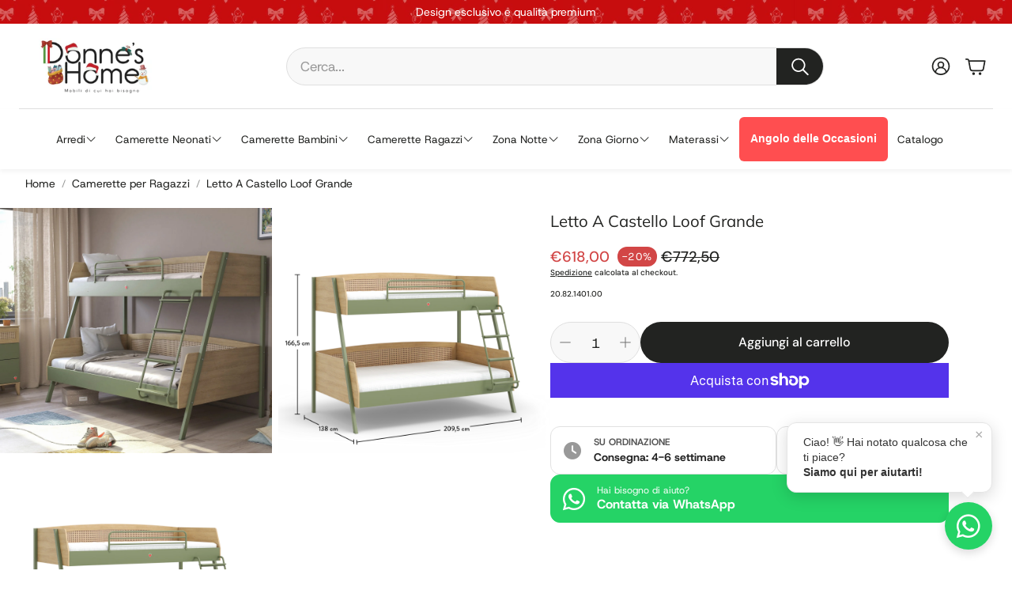

--- FILE ---
content_type: text/html; charset=utf-8
request_url: https://www.donneshome.com/products/letto-a-castello-loof-grande-90x200-120x200-cm
body_size: 81063
content:
<!doctype html>
<html class="no-js" lang="it">
  <head>
    <meta charset="utf-8">
    <meta http-equiv="X-UA-Compatible" content="IE=edge">
    <meta name="viewport" content="width=device-width,initial-scale=1">
    <meta name="theme-color" content="">
    <link rel="canonical" href="https://www.donneshome.com/products/letto-a-castello-loof-grande-90x200-120x200-cm">
    <link rel="preconnect" href="https://cdn.shopify.com" crossorigin>
    <meta name="seobility" content="3370e77aa4a7b1d8c2b8103b460fffde">
<script type="text/javascript">
    (function(c,l,a,r,i,t,y){
        c[a]=c[a]||function(){(c[a].q=c[a].q||[]).push(arguments)};
        t=l.createElement(r);t.async=1;t.src="https://www.clarity.ms/tag/"+i;
        y=l.getElementsByTagName(r)[0];y.parentNode.insertBefore(t,y);
    })(window, document, "clarity", "script", "qbez7utwba");
</script><link rel="icon" type="image/png" href="//www.donneshome.com/cdn/shop/files/favicon_donnes_home.png?crop=center&height=32&v=1698148264&width=32"><link rel="preconnect" href="https://fonts.shopifycdn.com" crossorigin><title>Letto a Castello Loof Grande 120x200</title>
<meta name="google-site-verification" content="BDyKWFczMO608vmUrUhQil7Tz7tLh2lpG5R_SU8-IeM" />
    
      <meta name="description" content="Scopri il letto a castello Loof Wide: comfort, sicurezza e design elegante per ottimizzare lo spazio nella cameretta dei tuoi ragazzi. Ideale per ogni stile!">
    
    <link
  rel="stylesheet"
  href="https://cdnjs.cloudflare.com/ajax/libs/font-awesome/6.0.0-beta3/css/all.min.css"
/>
    <meta name="yandex-verification" content="4c77a35d30586c90" />

<!-- Google Tag Manager -->
<script>(function(w,d,s,l,i){w[l]=w[l]||[];w[l].push({'gtm.start':
new Date().getTime(),event:'gtm.js'});var f=d.getElementsByTagName(s)[0],
j=d.createElement(s),dl=l!='dataLayer'?'&l='+l:'';j.async=true;j.src=
'https://www.googletagmanager.com/gtm.js?id='+i+dl;f.parentNode.insertBefore(j,f);
})(window,document,'script','dataLayer','GTM-MZC6Q7N2');</script>
<!-- End Google Tag Manager -->
    

<meta property="og:site_name" content="Donne’s Home">
<meta property="og:url" content="https://www.donneshome.com/products/letto-a-castello-loof-grande-90x200-120x200-cm">
<meta property="og:title" content="Letto a Castello Loof Grande 120x200">
<meta property="og:type" content="product">
<meta property="og:description" content="Scopri il letto a castello Loof Wide: comfort, sicurezza e design elegante per ottimizzare lo spazio nella cameretta dei tuoi ragazzi. Ideale per ogni stile!"><meta property="og:image" content="http://www.donneshome.com/cdn/shop/files/20.82.1401.00-01_1800x1800_33fd4078-a3d2-450a-b29f-6b2044abb8d9.jpg?v=1741028839">
  <meta property="og:image:secure_url" content="https://www.donneshome.com/cdn/shop/files/20.82.1401.00-01_1800x1800_33fd4078-a3d2-450a-b29f-6b2044abb8d9.jpg?v=1741028839">
  <meta property="og:image:width" content="1800">
  <meta property="og:image:height" content="1620"><meta property="og:price:amount" content="618,00">
  <meta property="og:price:currency" content="EUR"><meta name="twitter:card" content="summary_large_image">
<meta name="twitter:title" content="Letto a Castello Loof Grande 120x200">
<meta name="twitter:description" content="Scopri il letto a castello Loof Wide: comfort, sicurezza e design elegante per ottimizzare lo spazio nella cameretta dei tuoi ragazzi. Ideale per ogni stile!">


    <link href="//www.donneshome.com/cdn/shop/t/13/assets/swiper-bundle.min.css?v=110464924143625323211738321496" rel="stylesheet" type="text/css" media="all" />
    <link href="//www.donneshome.com/cdn/shop/t/13/assets/swiper.css?v=152818893861114534121738321496" rel="stylesheet" type="text/css" media="all" />

    <link href="//www.donneshome.com/cdn/shop/t/13/assets/settings.css?v=159243255126739444621764626444" rel="stylesheet" type="text/css" media="all" />
    <link href="//www.donneshome.com/cdn/shop/t/13/assets/critical.css?v=100740820034400802201764626795" rel="stylesheet" type="text/css" media="all" />

    <script src="//www.donneshome.com/cdn/shop/t/13/assets/variants.js?v=92403595089264008251738321496" defer="defer"></script>

    <link rel="preload" href="//www.donneshome.com/cdn/shop/t/13/assets/main.css?v=153886544261024163201763902754" as="style" onload="this.onload=null;this.rel='stylesheet'">
    <noscript><link rel="stylesheet" href="//www.donneshome.com/cdn/shop/t/13/assets/main.css?v=153886544261024163201763902754"></noscript>
    <link href="//www.donneshome.com/cdn/shop/t/13/assets/custom.css?v=111603181540343972631738321495" rel="stylesheet" type="text/css" media="all" />

    <script src="//www.donneshome.com/cdn/shop/t/13/assets/constants.js?v=158563610161624409731738321495" defer="defer"></script>
    <script src="//www.donneshome.com/cdn/shop/t/13/assets/pubsub.js?v=158357773527763999511738321495" defer="defer"></script>
    <script src="//www.donneshome.com/cdn/shop/t/13/assets/global.js?v=105123249998389610981738321495" defer="defer"></script>
    <script src="//www.donneshome.com/cdn/shop/t/13/assets/base.js?v=499654096688491641738321494" defer="defer"></script>

    <script src="//www.donneshome.com/cdn/shop/t/13/assets/color-swatch.js?v=74058436714596724481738321495" defer="defer"></script>
    <script src="//www.donneshome.com/cdn/shop/t/13/assets/localization-form.js?v=67622616882805314401738321495" defer="defer"></script>
    <script src="//www.donneshome.com/cdn/shop/t/13/assets/animations.js?v=7722913430069583911738321494" defer="defer"></script>
    <script src="//www.donneshome.com/cdn/shop/t/13/assets/drawer-select.js?v=130014216513905800481738321495" defer="defer"></script>
    <script src="//www.donneshome.com/cdn/shop/t/13/assets/model_element.js?v=158477732829452102971738321495" defer="defer"></script>
    <script type="module" src="//www.donneshome.com/cdn/shop/t/13/assets/gallery.js?v=76536252973343340271738321495" defer="defer"></script>

    <script>window.performance && window.performance.mark && window.performance.mark('shopify.content_for_header.start');</script><meta name="facebook-domain-verification" content="477fmn3zko6lnf6vhg3u8una38517x">
<meta name="facebook-domain-verification" content="yc4gwnaefnqoblr9glflcoj5krorir">
<meta name="facebook-domain-verification" content="yndkjncbavdmh9mq4rodp8a9il2kep">
<meta name="google-site-verification" content="Pr22_u-nM8JrhfWvXW0QTPJTySN5kK64s1_GLCq0W1o">
<meta id="shopify-digital-wallet" name="shopify-digital-wallet" content="/65109754113/digital_wallets/dialog">
<meta name="shopify-checkout-api-token" content="a5aead441b7ba6b2c30ab1e7c285b86e">
<meta id="in-context-paypal-metadata" data-shop-id="65109754113" data-venmo-supported="false" data-environment="production" data-locale="it_IT" data-paypal-v4="true" data-currency="EUR">
<link rel="alternate" type="application/json+oembed" href="https://www.donneshome.com/products/letto-a-castello-loof-grande-90x200-120x200-cm.oembed">
<script async="async" src="/checkouts/internal/preloads.js?locale=it-IT"></script>
<link rel="preconnect" href="https://shop.app" crossorigin="anonymous">
<script async="async" src="https://shop.app/checkouts/internal/preloads.js?locale=it-IT&shop_id=65109754113" crossorigin="anonymous"></script>
<script id="apple-pay-shop-capabilities" type="application/json">{"shopId":65109754113,"countryCode":"IT","currencyCode":"EUR","merchantCapabilities":["supports3DS"],"merchantId":"gid:\/\/shopify\/Shop\/65109754113","merchantName":"Donne’s Home","requiredBillingContactFields":["postalAddress","email","phone"],"requiredShippingContactFields":["postalAddress","email","phone"],"shippingType":"shipping","supportedNetworks":["visa","maestro","masterCard","amex"],"total":{"type":"pending","label":"Donne’s Home","amount":"1.00"},"shopifyPaymentsEnabled":true,"supportsSubscriptions":true}</script>
<script id="shopify-features" type="application/json">{"accessToken":"a5aead441b7ba6b2c30ab1e7c285b86e","betas":["rich-media-storefront-analytics"],"domain":"www.donneshome.com","predictiveSearch":true,"shopId":65109754113,"locale":"it"}</script>
<script>var Shopify = Shopify || {};
Shopify.shop = "donnes-home.myshopify.com";
Shopify.locale = "it";
Shopify.currency = {"active":"EUR","rate":"1.0"};
Shopify.country = "IT";
Shopify.theme = {"name":"Wonder","id":178266866002,"schema_name":"Wonder","schema_version":"1.6.1","theme_store_id":2684,"role":"main"};
Shopify.theme.handle = "null";
Shopify.theme.style = {"id":null,"handle":null};
Shopify.cdnHost = "www.donneshome.com/cdn";
Shopify.routes = Shopify.routes || {};
Shopify.routes.root = "/";</script>
<script type="module">!function(o){(o.Shopify=o.Shopify||{}).modules=!0}(window);</script>
<script>!function(o){function n(){var o=[];function n(){o.push(Array.prototype.slice.apply(arguments))}return n.q=o,n}var t=o.Shopify=o.Shopify||{};t.loadFeatures=n(),t.autoloadFeatures=n()}(window);</script>
<script>
  window.ShopifyPay = window.ShopifyPay || {};
  window.ShopifyPay.apiHost = "shop.app\/pay";
  window.ShopifyPay.redirectState = null;
</script>
<script id="shop-js-analytics" type="application/json">{"pageType":"product"}</script>
<script defer="defer" async type="module" src="//www.donneshome.com/cdn/shopifycloud/shop-js/modules/v2/client.init-shop-cart-sync_DKatZMTv.it.esm.js"></script>
<script defer="defer" async type="module" src="//www.donneshome.com/cdn/shopifycloud/shop-js/modules/v2/chunk.common_DbYs05wI.esm.js"></script>
<script type="module">
  await import("//www.donneshome.com/cdn/shopifycloud/shop-js/modules/v2/client.init-shop-cart-sync_DKatZMTv.it.esm.js");
await import("//www.donneshome.com/cdn/shopifycloud/shop-js/modules/v2/chunk.common_DbYs05wI.esm.js");

  window.Shopify.SignInWithShop?.initShopCartSync?.({"fedCMEnabled":true,"windoidEnabled":true});

</script>
<script>
  window.Shopify = window.Shopify || {};
  if (!window.Shopify.featureAssets) window.Shopify.featureAssets = {};
  window.Shopify.featureAssets['shop-js'] = {"shop-cart-sync":["modules/v2/client.shop-cart-sync_s--5pvVD.it.esm.js","modules/v2/chunk.common_DbYs05wI.esm.js"],"shop-button":["modules/v2/client.shop-button_BEV2bh_V.it.esm.js","modules/v2/chunk.common_DbYs05wI.esm.js"],"init-shop-email-lookup-coordinator":["modules/v2/client.init-shop-email-lookup-coordinator_DHzMQOVD.it.esm.js","modules/v2/chunk.common_DbYs05wI.esm.js"],"init-fed-cm":["modules/v2/client.init-fed-cm_DkaR_TVa.it.esm.js","modules/v2/chunk.common_DbYs05wI.esm.js"],"init-windoid":["modules/v2/client.init-windoid_BnE74D5r.it.esm.js","modules/v2/chunk.common_DbYs05wI.esm.js"],"shop-toast-manager":["modules/v2/client.shop-toast-manager_CMRf7iGZ.it.esm.js","modules/v2/chunk.common_DbYs05wI.esm.js"],"shop-cash-offers":["modules/v2/client.shop-cash-offers_Cxhtjwiy.it.esm.js","modules/v2/chunk.common_DbYs05wI.esm.js","modules/v2/chunk.modal_B3Przl42.esm.js"],"init-shop-cart-sync":["modules/v2/client.init-shop-cart-sync_DKatZMTv.it.esm.js","modules/v2/chunk.common_DbYs05wI.esm.js"],"avatar":["modules/v2/client.avatar_BTnouDA3.it.esm.js"],"shop-login-button":["modules/v2/client.shop-login-button_5Qn-ONlj.it.esm.js","modules/v2/chunk.common_DbYs05wI.esm.js","modules/v2/chunk.modal_B3Przl42.esm.js"],"pay-button":["modules/v2/client.pay-button_CloVyaHg.it.esm.js","modules/v2/chunk.common_DbYs05wI.esm.js"],"init-customer-accounts":["modules/v2/client.init-customer-accounts_CwVj2JVD.it.esm.js","modules/v2/client.shop-login-button_5Qn-ONlj.it.esm.js","modules/v2/chunk.common_DbYs05wI.esm.js","modules/v2/chunk.modal_B3Przl42.esm.js"],"checkout-modal":["modules/v2/client.checkout-modal_DeqjhFYX.it.esm.js","modules/v2/chunk.common_DbYs05wI.esm.js","modules/v2/chunk.modal_B3Przl42.esm.js"],"init-customer-accounts-sign-up":["modules/v2/client.init-customer-accounts-sign-up_DvHm48gy.it.esm.js","modules/v2/client.shop-login-button_5Qn-ONlj.it.esm.js","modules/v2/chunk.common_DbYs05wI.esm.js","modules/v2/chunk.modal_B3Przl42.esm.js"],"init-shop-for-new-customer-accounts":["modules/v2/client.init-shop-for-new-customer-accounts_B7dwSF5z.it.esm.js","modules/v2/client.shop-login-button_5Qn-ONlj.it.esm.js","modules/v2/chunk.common_DbYs05wI.esm.js","modules/v2/chunk.modal_B3Przl42.esm.js"],"shop-follow-button":["modules/v2/client.shop-follow-button_CBB49aJg.it.esm.js","modules/v2/chunk.common_DbYs05wI.esm.js","modules/v2/chunk.modal_B3Przl42.esm.js"],"lead-capture":["modules/v2/client.lead-capture_DdpMkEjZ.it.esm.js","modules/v2/chunk.common_DbYs05wI.esm.js","modules/v2/chunk.modal_B3Przl42.esm.js"],"shop-login":["modules/v2/client.shop-login_C9dE2QcE.it.esm.js","modules/v2/chunk.common_DbYs05wI.esm.js","modules/v2/chunk.modal_B3Przl42.esm.js"],"payment-terms":["modules/v2/client.payment-terms_DwaMRBqp.it.esm.js","modules/v2/chunk.common_DbYs05wI.esm.js","modules/v2/chunk.modal_B3Przl42.esm.js"]};
</script>
<script>(function() {
  var isLoaded = false;
  function asyncLoad() {
    if (isLoaded) return;
    isLoaded = true;
    var urls = ["\/\/cdn.shopify.com\/proxy\/0fb0ed66327a6a9cdae53c20dc652068061259fba88dc17c9d16ad2a1bdaaa2e\/bingshoppingtool-t2app-prod.trafficmanager.net\/uet\/tracking_script?shop=donnes-home.myshopify.com\u0026sp-cache-control=cHVibGljLCBtYXgtYWdlPTkwMA"];
    for (var i = 0; i < urls.length; i++) {
      var s = document.createElement('script');
      s.type = 'text/javascript';
      s.async = true;
      s.src = urls[i];
      var x = document.getElementsByTagName('script')[0];
      x.parentNode.insertBefore(s, x);
    }
  };
  if(window.attachEvent) {
    window.attachEvent('onload', asyncLoad);
  } else {
    window.addEventListener('load', asyncLoad, false);
  }
})();</script>
<script id="__st">var __st={"a":65109754113,"offset":3600,"reqid":"75725e2e-5f1f-45e5-8dfb-f406ca78f04f-1767977702","pageurl":"www.donneshome.com\/products\/letto-a-castello-loof-grande-90x200-120x200-cm","u":"a771bdee7c8c","p":"product","rtyp":"product","rid":8734473978194};</script>
<script>window.ShopifyPaypalV4VisibilityTracking = true;</script>
<script id="captcha-bootstrap">!function(){'use strict';const t='contact',e='account',n='new_comment',o=[[t,t],['blogs',n],['comments',n],[t,'customer']],c=[[e,'customer_login'],[e,'guest_login'],[e,'recover_customer_password'],[e,'create_customer']],r=t=>t.map((([t,e])=>`form[action*='/${t}']:not([data-nocaptcha='true']) input[name='form_type'][value='${e}']`)).join(','),a=t=>()=>t?[...document.querySelectorAll(t)].map((t=>t.form)):[];function s(){const t=[...o],e=r(t);return a(e)}const i='password',u='form_key',d=['recaptcha-v3-token','g-recaptcha-response','h-captcha-response',i],f=()=>{try{return window.sessionStorage}catch{return}},m='__shopify_v',_=t=>t.elements[u];function p(t,e,n=!1){try{const o=window.sessionStorage,c=JSON.parse(o.getItem(e)),{data:r}=function(t){const{data:e,action:n}=t;return t[m]||n?{data:e,action:n}:{data:t,action:n}}(c);for(const[e,n]of Object.entries(r))t.elements[e]&&(t.elements[e].value=n);n&&o.removeItem(e)}catch(o){console.error('form repopulation failed',{error:o})}}const l='form_type',E='cptcha';function T(t){t.dataset[E]=!0}const w=window,h=w.document,L='Shopify',v='ce_forms',y='captcha';let A=!1;((t,e)=>{const n=(g='f06e6c50-85a8-45c8-87d0-21a2b65856fe',I='https://cdn.shopify.com/shopifycloud/storefront-forms-hcaptcha/ce_storefront_forms_captcha_hcaptcha.v1.5.2.iife.js',D={infoText:'Protetto da hCaptcha',privacyText:'Privacy',termsText:'Termini'},(t,e,n)=>{const o=w[L][v],c=o.bindForm;if(c)return c(t,g,e,D).then(n);var r;o.q.push([[t,g,e,D],n]),r=I,A||(h.body.append(Object.assign(h.createElement('script'),{id:'captcha-provider',async:!0,src:r})),A=!0)});var g,I,D;w[L]=w[L]||{},w[L][v]=w[L][v]||{},w[L][v].q=[],w[L][y]=w[L][y]||{},w[L][y].protect=function(t,e){n(t,void 0,e),T(t)},Object.freeze(w[L][y]),function(t,e,n,w,h,L){const[v,y,A,g]=function(t,e,n){const i=e?o:[],u=t?c:[],d=[...i,...u],f=r(d),m=r(i),_=r(d.filter((([t,e])=>n.includes(e))));return[a(f),a(m),a(_),s()]}(w,h,L),I=t=>{const e=t.target;return e instanceof HTMLFormElement?e:e&&e.form},D=t=>v().includes(t);t.addEventListener('submit',(t=>{const e=I(t);if(!e)return;const n=D(e)&&!e.dataset.hcaptchaBound&&!e.dataset.recaptchaBound,o=_(e),c=g().includes(e)&&(!o||!o.value);(n||c)&&t.preventDefault(),c&&!n&&(function(t){try{if(!f())return;!function(t){const e=f();if(!e)return;const n=_(t);if(!n)return;const o=n.value;o&&e.removeItem(o)}(t);const e=Array.from(Array(32),(()=>Math.random().toString(36)[2])).join('');!function(t,e){_(t)||t.append(Object.assign(document.createElement('input'),{type:'hidden',name:u})),t.elements[u].value=e}(t,e),function(t,e){const n=f();if(!n)return;const o=[...t.querySelectorAll(`input[type='${i}']`)].map((({name:t})=>t)),c=[...d,...o],r={};for(const[a,s]of new FormData(t).entries())c.includes(a)||(r[a]=s);n.setItem(e,JSON.stringify({[m]:1,action:t.action,data:r}))}(t,e)}catch(e){console.error('failed to persist form',e)}}(e),e.submit())}));const S=(t,e)=>{t&&!t.dataset[E]&&(n(t,e.some((e=>e===t))),T(t))};for(const o of['focusin','change'])t.addEventListener(o,(t=>{const e=I(t);D(e)&&S(e,y())}));const B=e.get('form_key'),M=e.get(l),P=B&&M;t.addEventListener('DOMContentLoaded',(()=>{const t=y();if(P)for(const e of t)e.elements[l].value===M&&p(e,B);[...new Set([...A(),...v().filter((t=>'true'===t.dataset.shopifyCaptcha))])].forEach((e=>S(e,t)))}))}(h,new URLSearchParams(w.location.search),n,t,e,['guest_login'])})(!0,!0)}();</script>
<script integrity="sha256-4kQ18oKyAcykRKYeNunJcIwy7WH5gtpwJnB7kiuLZ1E=" data-source-attribution="shopify.loadfeatures" defer="defer" src="//www.donneshome.com/cdn/shopifycloud/storefront/assets/storefront/load_feature-a0a9edcb.js" crossorigin="anonymous"></script>
<script crossorigin="anonymous" defer="defer" src="//www.donneshome.com/cdn/shopifycloud/storefront/assets/shopify_pay/storefront-65b4c6d7.js?v=20250812"></script>
<script data-source-attribution="shopify.dynamic_checkout.dynamic.init">var Shopify=Shopify||{};Shopify.PaymentButton=Shopify.PaymentButton||{isStorefrontPortableWallets:!0,init:function(){window.Shopify.PaymentButton.init=function(){};var t=document.createElement("script");t.src="https://www.donneshome.com/cdn/shopifycloud/portable-wallets/latest/portable-wallets.it.js",t.type="module",document.head.appendChild(t)}};
</script>
<script data-source-attribution="shopify.dynamic_checkout.buyer_consent">
  function portableWalletsHideBuyerConsent(e){var t=document.getElementById("shopify-buyer-consent"),n=document.getElementById("shopify-subscription-policy-button");t&&n&&(t.classList.add("hidden"),t.setAttribute("aria-hidden","true"),n.removeEventListener("click",e))}function portableWalletsShowBuyerConsent(e){var t=document.getElementById("shopify-buyer-consent"),n=document.getElementById("shopify-subscription-policy-button");t&&n&&(t.classList.remove("hidden"),t.removeAttribute("aria-hidden"),n.addEventListener("click",e))}window.Shopify?.PaymentButton&&(window.Shopify.PaymentButton.hideBuyerConsent=portableWalletsHideBuyerConsent,window.Shopify.PaymentButton.showBuyerConsent=portableWalletsShowBuyerConsent);
</script>
<script>
  function portableWalletsCleanup(e){e&&e.src&&console.error("Failed to load portable wallets script "+e.src);var t=document.querySelectorAll("shopify-accelerated-checkout .shopify-payment-button__skeleton, shopify-accelerated-checkout-cart .wallet-cart-button__skeleton"),e=document.getElementById("shopify-buyer-consent");for(let e=0;e<t.length;e++)t[e].remove();e&&e.remove()}function portableWalletsNotLoadedAsModule(e){e instanceof ErrorEvent&&"string"==typeof e.message&&e.message.includes("import.meta")&&"string"==typeof e.filename&&e.filename.includes("portable-wallets")&&(window.removeEventListener("error",portableWalletsNotLoadedAsModule),window.Shopify.PaymentButton.failedToLoad=e,"loading"===document.readyState?document.addEventListener("DOMContentLoaded",window.Shopify.PaymentButton.init):window.Shopify.PaymentButton.init())}window.addEventListener("error",portableWalletsNotLoadedAsModule);
</script>

<script type="module" src="https://www.donneshome.com/cdn/shopifycloud/portable-wallets/latest/portable-wallets.it.js" onError="portableWalletsCleanup(this)" crossorigin="anonymous"></script>
<script nomodule>
  document.addEventListener("DOMContentLoaded", portableWalletsCleanup);
</script>

<script id='scb4127' type='text/javascript' async='' src='https://www.donneshome.com/cdn/shopifycloud/privacy-banner/storefront-banner.js'></script><link id="shopify-accelerated-checkout-styles" rel="stylesheet" media="screen" href="https://www.donneshome.com/cdn/shopifycloud/portable-wallets/latest/accelerated-checkout-backwards-compat.css" crossorigin="anonymous">
<style id="shopify-accelerated-checkout-cart">
        #shopify-buyer-consent {
  margin-top: 1em;
  display: inline-block;
  width: 100%;
}

#shopify-buyer-consent.hidden {
  display: none;
}

#shopify-subscription-policy-button {
  background: none;
  border: none;
  padding: 0;
  text-decoration: underline;
  font-size: inherit;
  cursor: pointer;
}

#shopify-subscription-policy-button::before {
  box-shadow: none;
}

      </style>

<script>window.performance && window.performance.mark && window.performance.mark('shopify.content_for_header.end');</script>


    <style data-shopify>
      @font-face {
  font-family: "Host Grotesk";
  font-weight: 400;
  font-style: normal;
  font-display: swap;
  src: url("//www.donneshome.com/cdn/fonts/host_grotesk/hostgrotesk_n4.c4581e880cb8babeb3224b2878c05cb7cad56a91.woff2") format("woff2"),
       url("//www.donneshome.com/cdn/fonts/host_grotesk/hostgrotesk_n4.48886d001763fabeaec84bc938a3c16f4689e900.woff") format("woff");
}

      @font-face {
  font-family: "Host Grotesk";
  font-weight: 700;
  font-style: normal;
  font-display: swap;
  src: url("//www.donneshome.com/cdn/fonts/host_grotesk/hostgrotesk_n7.1771747ae33192fd008b376c30666d12c046efb9.woff2") format("woff2"),
       url("//www.donneshome.com/cdn/fonts/host_grotesk/hostgrotesk_n7.00b3ce09d0b5010f6f9433c0655e6eb6077f7943.woff") format("woff");
}

      @font-face {
  font-family: "Host Grotesk";
  font-weight: 400;
  font-style: italic;
  font-display: swap;
  src: url("//www.donneshome.com/cdn/fonts/host_grotesk/hostgrotesk_i4.d944b83a01a95dbf19de3306c57ac139811ea22d.woff2") format("woff2"),
       url("//www.donneshome.com/cdn/fonts/host_grotesk/hostgrotesk_i4.7fb9f16bdac8fde6ff6224304778ff1defeef153.woff") format("woff");
}

      @font-face {
  font-family: "Host Grotesk";
  font-weight: 700;
  font-style: italic;
  font-display: swap;
  src: url("//www.donneshome.com/cdn/fonts/host_grotesk/hostgrotesk_i7.82222119551f63bd401811209a9dcaf6478c5905.woff2") format("woff2"),
       url("//www.donneshome.com/cdn/fonts/host_grotesk/hostgrotesk_i7.edb94cc857ce2103e475b0dcb91148e176b4825f.woff") format("woff");
}

      @font-face {
  font-family: Muli;
  font-weight: 400;
  font-style: normal;
  font-display: swap;
  src: url("//www.donneshome.com/cdn/fonts/muli/muli_n4.e949947cfff05efcc994b2e2db40359a04fa9a92.woff2") format("woff2"),
       url("//www.donneshome.com/cdn/fonts/muli/muli_n4.35355e4a0c27c9bc94d9af3f9bcb586d8229277a.woff") format("woff");
}

      @font-face {
  font-family: "Host Grotesk";
  font-weight: 400;
  font-style: normal;
  font-display: swap;
  src: url("//www.donneshome.com/cdn/fonts/host_grotesk/hostgrotesk_n4.c4581e880cb8babeb3224b2878c05cb7cad56a91.woff2") format("woff2"),
       url("//www.donneshome.com/cdn/fonts/host_grotesk/hostgrotesk_n4.48886d001763fabeaec84bc938a3c16f4689e900.woff") format("woff");
}

      @font-face {
  font-family: "DM Sans";
  font-weight: 500;
  font-style: normal;
  font-display: swap;
  src: url("//www.donneshome.com/cdn/fonts/dm_sans/dmsans_n5.8a0f1984c77eb7186ceb87c4da2173ff65eb012e.woff2") format("woff2"),
       url("//www.donneshome.com/cdn/fonts/dm_sans/dmsans_n5.9ad2e755a89e15b3d6c53259daad5fc9609888e6.woff") format("woff");
}

      @font-face {
  font-family: "DM Sans";
  font-weight: 500;
  font-style: normal;
  font-display: swap;
  src: url("//www.donneshome.com/cdn/fonts/dm_sans/dmsans_n5.8a0f1984c77eb7186ceb87c4da2173ff65eb012e.woff2") format("woff2"),
       url("//www.donneshome.com/cdn/fonts/dm_sans/dmsans_n5.9ad2e755a89e15b3d6c53259daad5fc9609888e6.woff") format("woff");
}

      

      @font-face {
        font-family: 'icomoon';
        src:  url('//www.donneshome.com/cdn/shop/t/13/assets/icomoon.eot?v=177295919035341837931738321495?6k4fkf');
        src:  url('//www.donneshome.com/cdn/shop/t/13/assets/icomoon.eot?v=177295919035341837931738321495?6k4fkf#iefix') format('embedded-opentype'),
          url('//www.donneshome.com/cdn/shop/t/13/assets/icomoon.ttf?v=57842893614872056761738321495?6k4fkf') format('truetype'),
          url('//www.donneshome.com/cdn/shop/t/13/assets/icomoon.woff?v=28260046996164968551738321495?6k4fkf') format('woff'),
          url('//www.donneshome.com/cdn/shop/t/13/assets/icomoon.svg?v=104217218584571201731738321495?6k4fkf#icomoon') format('svg');
        font-weight: normal;
        font-style: normal;
        font-display: block;
      }
    </style>
    <style>
      [data-custom-badge="Sale"]{
        background-color: #d24646;
        color: #151515;
        }
      [data-custom-badge="Trending"]{
        background-color: #91afa2;
        color: #FFFFFF;
        }
      [data-custom-badge=""]{
        background-color: #000000;
        color: #FFFFFF;
        }
      [data-custom-badge=""]{
        background-color: #000000;
        color: #FFFFFF;
        }
    </style><link rel="preload" as="font" href="//www.donneshome.com/cdn/fonts/host_grotesk/hostgrotesk_n4.c4581e880cb8babeb3224b2878c05cb7cad56a91.woff2" type="font/woff2" crossorigin><link rel="preload" as="font" href="//www.donneshome.com/cdn/fonts/muli/muli_n4.e949947cfff05efcc994b2e2db40359a04fa9a92.woff2" type="font/woff2" crossorigin><link rel="preload" as="font" href="//www.donneshome.com/cdn/fonts/host_grotesk/hostgrotesk_n4.c4581e880cb8babeb3224b2878c05cb7cad56a91.woff2" type="font/woff2" crossorigin><link rel="preload" as="font" href="//www.donneshome.com/cdn/fonts/dm_sans/dmsans_n5.8a0f1984c77eb7186ceb87c4da2173ff65eb012e.woff2" type="font/woff2" crossorigin><link rel="preload" as="font" href="//www.donneshome.com/cdn/fonts/dm_sans/dmsans_n5.8a0f1984c77eb7186ceb87c4da2173ff65eb012e.woff2" type="font/woff2" crossorigin>

    <script>
      document.documentElement.className = document.documentElement.className.replace('no-js', 'js');
    </script>

    <style>
/* Fade-in animasyonu */
@keyframes fadeIn {
  from {
    opacity: 0;
    transform: translateY(10px);
  }
  to {
    opacity: 1;
    transform: translateY(0);
  }
  }
  
.wt-page-nav-mega__link__text--underline {
  font-size:90%;
}


.wt-header__logo__link {
    display: contents;
}



      @media (min-width: 1200px) {
body:not(.mobile-nav) .wt-page-nav-mega--shadow{
      padding-top:10px;
      padding-bottom:10px;
    } 
}

/* ANGLO DELLE OCCASIONI - IŞILTI EFEKTLİ TASARIM */
#wt-drawer-nav > div > mega-menu-section > nav > ul > li:nth-child(8) > a {
    position: relative;
    overflow: hidden; /* Işıltının dışarı taşmasını engeller */
    
    font-family: 'Poppins', sans-serif !important;
    font-weight: 700 !important;
    color: #ffffff !important;
    
    background: #ff4e50; /* Düz renk veya gradyan olabilir */
    padding: 6px 14px;
    border-radius: 6px;
    
    transition: 0.3s ease;
}

/* Işıltı Elementi (Pseudo-element) */
#wt-drawer-nav > div > mega-menu-section > nav > ul > li:nth-child(8) > a::after {
    content: '';
    position: absolute;
    top: 0;
    left: -100%; /* Başlangıçta solda gizli */
    width: 50%;
    height: 100%;
    
    /* Işıltı rengi ve açısı */
    background: linear-gradient(to right, rgba(255,255,255,0) 0%, rgba(255,255,255,0.4) 50%, rgba(255,255,255,0) 100%);
    transform: skewX(-25deg); /* Hafif eğik ışık */
    
    /* Animasyon */
    animation: shine 3s infinite; /* 3 saniyede bir parlar */
}

/* Animasyon Tanımı */
@keyframes shine {
    0% { left: -100%; }
    20% { left: 200%; } /* Hızlıca geçer */
    100% { left: 200%; } /* Kalan sürede bekleme yapar */
}

/* Hover durumu */
#wt-drawer-nav > div > mega-menu-section > nav > ul > li:nth-child(8) > a:hover {
    background: #e04446;
    box-shadow: 0 4px 12px rgba(255, 78, 80, 0.4);
}

    </style>
  <!-- BEGIN app block: shopify://apps/variant-image-wizard-swatch/blocks/app-embed/66205c03-f474-4e2c-b275-0a2806eeac16 -->

<script>
  if (typeof __productWizRio !== 'undefined') {
    throw new Error('Rio code has already been instantiated!');
  }
  var __productWizRioProduct = {"id":8734473978194,"title":"Letto A Castello Loof Grande","handle":"letto-a-castello-loof-grande-90x200-120x200-cm","description":"\u003cp\u003eScopri il comfort e la versatilità del \u003cstrong\u003eletto a castello Loof Wide\u003c\/strong\u003e. Questo letto è progettato per offrire soluzioni ottimali di spazio e comfort, rendendolo la scelta perfetta per camere di adolescenti e bambini. Con dimensioni generose, il letto inferiore misura \u003cstrong\u003e120x200 cm\u003c\/strong\u003e, garantendo un'esperienza di sonno ampia e rilassante. Il letto superiore, con una dimensione di \u003cstrong\u003e90x200 cm\u003c\/strong\u003e, offre un'accogliente zona notte ideale per il riposo notturno.\u003c\/p\u003e\n\n\u003cp\u003eLe sue misure totali sono \u003cstrong\u003elarghezza: 209,5 cm\u003c\/strong\u003e, \u003cstrong\u003ealtezza: 166,5 cm\u003c\/strong\u003e e \u003cstrong\u003eprofondità: 138 cm\u003c\/strong\u003e, rendendolo un pezzo d'arredamento che si adatta facilmente anche agli spazi più ristretti. Inoltre, la struttura è stata progettata per un’installazione versatile. Puoi scegliere di orientare il letto a destra o a sinistra, in base alle tue esigenze.\u003c\/p\u003e\n\n\u003cul\u003e\n    \u003cli\u003e\n\u003cstrong\u003eMateriali di alta qualità\u003c\/strong\u003e: Le parti metalliche sono verniciate con un rivestimento \u003cem\u003eelettrostatico\u003c\/em\u003e, che offre una maggiore durata e resistenza nel tempo.\u003c\/li\u003e\n    \u003cli\u003e\n\u003cstrong\u003eSicurezza al primo posto\u003c\/strong\u003e: La struttura robuste del letto a castello Loof Wide è progettata per garantire la massima stabilità e sicurezza durante il sonno.\u003c\/li\u003e\n\u003c\/ul\u003e\n\n\u003cp\u003eIl design accattivante non solo migliora l'estetica della stanza, ma crea anche un ambiente accogliente e funzionale. Non dimenticare che il letto a castello è ideale per accogliere gli amici e ottimizzare lo spazio in casa. Grazie alla semplicità delle sue linee e alla sua finitura elegante, il letto a castello Loof Wide si integra perfettamente in qualsiasi stile decorativo.\u003c\/p\u003e\n\n\u003cp\u003eRendi il riposo notturno dei tuoi ragazzi un'esperienza unica e confortevole. Scegli il \u003cstrong\u003eletto a castello Loof Wide\u003c\/strong\u003e e scopri la combinazione perfetta di stile, funzionalità e comfort.\u003c\/p\u003e","published_at":"2024-01-30T16:49:41+01:00","created_at":"2024-01-30T10:33:44+01:00","vendor":"Donnes Home","type":"letto a castello","tags":["export_Lettoacastello","lettoacastello"],"price":61800,"price_min":61800,"price_max":61800,"available":true,"price_varies":false,"compare_at_price":77250,"compare_at_price_min":77250,"compare_at_price_max":77250,"compare_at_price_varies":false,"variants":[{"id":47630118027602,"title":"Default Title","option1":"Default Title","option2":null,"option3":null,"sku":"20.82.1401.00","requires_shipping":true,"taxable":true,"featured_image":null,"available":true,"name":"Letto A Castello Loof Grande","public_title":null,"options":["Default Title"],"price":61800,"weight":128800,"compare_at_price":77250,"inventory_management":"shopify","barcode":"8694376573248","requires_selling_plan":false,"selling_plan_allocations":[]}],"images":["\/\/www.donneshome.com\/cdn\/shop\/files\/20.82.1401.00-01_1800x1800_33fd4078-a3d2-450a-b29f-6b2044abb8d9.jpg?v=1741028839","\/\/www.donneshome.com\/cdn\/shop\/files\/20.82.1401.00_1800x1800_72e67561-7f90-4555-bb86-0567bf007b9a.png?v=1741028839","\/\/www.donneshome.com\/cdn\/shop\/files\/20.82.1401.00-03_1800x1800_190050d9-a5c1-4063-bc3a-3b177908d8d5.png?v=1737615099"],"featured_image":"\/\/www.donneshome.com\/cdn\/shop\/files\/20.82.1401.00-01_1800x1800_33fd4078-a3d2-450a-b29f-6b2044abb8d9.jpg?v=1741028839","options":["Title"],"media":[{"alt":"Donnes Home","id":44647326875986,"position":1,"preview_image":{"aspect_ratio":1.111,"height":1620,"width":1800,"src":"\/\/www.donneshome.com\/cdn\/shop\/files\/20.82.1401.00-01_1800x1800_33fd4078-a3d2-450a-b29f-6b2044abb8d9.jpg?v=1741028839"},"aspect_ratio":1.111,"height":1620,"media_type":"image","src":"\/\/www.donneshome.com\/cdn\/shop\/files\/20.82.1401.00-01_1800x1800_33fd4078-a3d2-450a-b29f-6b2044abb8d9.jpg?v=1741028839","width":1800},{"alt":"Donnes Home","id":44647326843218,"position":2,"preview_image":{"aspect_ratio":1.111,"height":1620,"width":1800,"src":"\/\/www.donneshome.com\/cdn\/shop\/files\/20.82.1401.00_1800x1800_72e67561-7f90-4555-bb86-0567bf007b9a.png?v=1741028839"},"aspect_ratio":1.111,"height":1620,"media_type":"image","src":"\/\/www.donneshome.com\/cdn\/shop\/files\/20.82.1401.00_1800x1800_72e67561-7f90-4555-bb86-0567bf007b9a.png?v=1741028839","width":1800},{"alt":"Donnes Home","id":44647326908754,"position":3,"preview_image":{"aspect_ratio":1.111,"height":1620,"width":1800,"src":"\/\/www.donneshome.com\/cdn\/shop\/files\/20.82.1401.00-03_1800x1800_190050d9-a5c1-4063-bc3a-3b177908d8d5.png?v=1737615099"},"aspect_ratio":1.111,"height":1620,"media_type":"image","src":"\/\/www.donneshome.com\/cdn\/shop\/files\/20.82.1401.00-03_1800x1800_190050d9-a5c1-4063-bc3a-3b177908d8d5.png?v=1737615099","width":1800}],"requires_selling_plan":false,"selling_plan_groups":[],"content":"\u003cp\u003eScopri il comfort e la versatilità del \u003cstrong\u003eletto a castello Loof Wide\u003c\/strong\u003e. Questo letto è progettato per offrire soluzioni ottimali di spazio e comfort, rendendolo la scelta perfetta per camere di adolescenti e bambini. Con dimensioni generose, il letto inferiore misura \u003cstrong\u003e120x200 cm\u003c\/strong\u003e, garantendo un'esperienza di sonno ampia e rilassante. Il letto superiore, con una dimensione di \u003cstrong\u003e90x200 cm\u003c\/strong\u003e, offre un'accogliente zona notte ideale per il riposo notturno.\u003c\/p\u003e\n\n\u003cp\u003eLe sue misure totali sono \u003cstrong\u003elarghezza: 209,5 cm\u003c\/strong\u003e, \u003cstrong\u003ealtezza: 166,5 cm\u003c\/strong\u003e e \u003cstrong\u003eprofondità: 138 cm\u003c\/strong\u003e, rendendolo un pezzo d'arredamento che si adatta facilmente anche agli spazi più ristretti. Inoltre, la struttura è stata progettata per un’installazione versatile. Puoi scegliere di orientare il letto a destra o a sinistra, in base alle tue esigenze.\u003c\/p\u003e\n\n\u003cul\u003e\n    \u003cli\u003e\n\u003cstrong\u003eMateriali di alta qualità\u003c\/strong\u003e: Le parti metalliche sono verniciate con un rivestimento \u003cem\u003eelettrostatico\u003c\/em\u003e, che offre una maggiore durata e resistenza nel tempo.\u003c\/li\u003e\n    \u003cli\u003e\n\u003cstrong\u003eSicurezza al primo posto\u003c\/strong\u003e: La struttura robuste del letto a castello Loof Wide è progettata per garantire la massima stabilità e sicurezza durante il sonno.\u003c\/li\u003e\n\u003c\/ul\u003e\n\n\u003cp\u003eIl design accattivante non solo migliora l'estetica della stanza, ma crea anche un ambiente accogliente e funzionale. Non dimenticare che il letto a castello è ideale per accogliere gli amici e ottimizzare lo spazio in casa. Grazie alla semplicità delle sue linee e alla sua finitura elegante, il letto a castello Loof Wide si integra perfettamente in qualsiasi stile decorativo.\u003c\/p\u003e\n\n\u003cp\u003eRendi il riposo notturno dei tuoi ragazzi un'esperienza unica e confortevole. Scegli il \u003cstrong\u003eletto a castello Loof Wide\u003c\/strong\u003e e scopri la combinazione perfetta di stile, funzionalità e comfort.\u003c\/p\u003e"};
  if (typeof __productWizRioProduct === 'object' && __productWizRioProduct !== null) {
    __productWizRioProduct.options = [{"name":"Title","position":1,"values":["Default Title"]}];
  }
  
  var __productWizRioGzipDecoder=(()=>{var N=Object.defineProperty;var Ar=Object.getOwnPropertyDescriptor;var Mr=Object.getOwnPropertyNames;var Sr=Object.prototype.hasOwnProperty;var Ur=(r,n)=>{for(var t in n)N(r,t,{get:n[t],enumerable:!0})},Fr=(r,n,t,e)=>{if(n&&typeof n=="object"||typeof n=="function")for(let i of Mr(n))!Sr.call(r,i)&&i!==t&&N(r,i,{get:()=>n[i],enumerable:!(e=Ar(n,i))||e.enumerable});return r};var Cr=r=>Fr(N({},"__esModule",{value:!0}),r);var Jr={};Ur(Jr,{U8fromBase64:()=>pr,decodeGzippedJson:()=>gr});var f=Uint8Array,S=Uint16Array,Dr=Int32Array,ir=new f([0,0,0,0,0,0,0,0,1,1,1,1,2,2,2,2,3,3,3,3,4,4,4,4,5,5,5,5,0,0,0,0]),ar=new f([0,0,0,0,1,1,2,2,3,3,4,4,5,5,6,6,7,7,8,8,9,9,10,10,11,11,12,12,13,13,0,0]),Tr=new f([16,17,18,0,8,7,9,6,10,5,11,4,12,3,13,2,14,1,15]),or=function(r,n){for(var t=new S(31),e=0;e<31;++e)t[e]=n+=1<<r[e-1];for(var i=new Dr(t[30]),e=1;e<30;++e)for(var l=t[e];l<t[e+1];++l)i[l]=l-t[e]<<5|e;return{b:t,r:i}},sr=or(ir,2),fr=sr.b,Ir=sr.r;fr[28]=258,Ir[258]=28;var hr=or(ar,0),Zr=hr.b,jr=hr.r,k=new S(32768);for(o=0;o<32768;++o)g=(o&43690)>>1|(o&21845)<<1,g=(g&52428)>>2|(g&13107)<<2,g=(g&61680)>>4|(g&3855)<<4,k[o]=((g&65280)>>8|(g&255)<<8)>>1;var g,o,I=function(r,n,t){for(var e=r.length,i=0,l=new S(n);i<e;++i)r[i]&&++l[r[i]-1];var y=new S(n);for(i=1;i<n;++i)y[i]=y[i-1]+l[i-1]<<1;var p;if(t){p=new S(1<<n);var z=15-n;for(i=0;i<e;++i)if(r[i])for(var U=i<<4|r[i],w=n-r[i],a=y[r[i]-1]++<<w,s=a|(1<<w)-1;a<=s;++a)p[k[a]>>z]=U}else for(p=new S(e),i=0;i<e;++i)r[i]&&(p[i]=k[y[r[i]-1]++]>>15-r[i]);return p},Z=new f(288);for(o=0;o<144;++o)Z[o]=8;var o;for(o=144;o<256;++o)Z[o]=9;var o;for(o=256;o<280;++o)Z[o]=7;var o;for(o=280;o<288;++o)Z[o]=8;var o,ur=new f(32);for(o=0;o<32;++o)ur[o]=5;var o;var Br=I(Z,9,1);var Er=I(ur,5,1),j=function(r){for(var n=r[0],t=1;t<r.length;++t)r[t]>n&&(n=r[t]);return n},v=function(r,n,t){var e=n/8|0;return(r[e]|r[e+1]<<8)>>(n&7)&t},R=function(r,n){var t=n/8|0;return(r[t]|r[t+1]<<8|r[t+2]<<16)>>(n&7)},Gr=function(r){return(r+7)/8|0},lr=function(r,n,t){return(n==null||n<0)&&(n=0),(t==null||t>r.length)&&(t=r.length),new f(r.subarray(n,t))};var Or=["unexpected EOF","invalid block type","invalid length/literal","invalid distance","stream finished","no stream handler",,"no callback","invalid UTF-8 data","extra field too long","date not in range 1980-2099","filename too long","stream finishing","invalid zip data"],u=function(r,n,t){var e=new Error(n||Or[r]);if(e.code=r,Error.captureStackTrace&&Error.captureStackTrace(e,u),!t)throw e;return e},qr=function(r,n,t,e){var i=r.length,l=e?e.length:0;if(!i||n.f&&!n.l)return t||new f(0);var y=!t,p=y||n.i!=2,z=n.i;y&&(t=new f(i*3));var U=function(nr){var tr=t.length;if(nr>tr){var er=new f(Math.max(tr*2,nr));er.set(t),t=er}},w=n.f||0,a=n.p||0,s=n.b||0,x=n.l,B=n.d,F=n.m,C=n.n,G=i*8;do{if(!x){w=v(r,a,1);var O=v(r,a+1,3);if(a+=3,O)if(O==1)x=Br,B=Er,F=9,C=5;else if(O==2){var L=v(r,a,31)+257,Y=v(r,a+10,15)+4,K=L+v(r,a+5,31)+1;a+=14;for(var D=new f(K),P=new f(19),h=0;h<Y;++h)P[Tr[h]]=v(r,a+h*3,7);a+=Y*3;for(var Q=j(P),yr=(1<<Q)-1,wr=I(P,Q,1),h=0;h<K;){var V=wr[v(r,a,yr)];a+=V&15;var c=V>>4;if(c<16)D[h++]=c;else{var A=0,E=0;for(c==16?(E=3+v(r,a,3),a+=2,A=D[h-1]):c==17?(E=3+v(r,a,7),a+=3):c==18&&(E=11+v(r,a,127),a+=7);E--;)D[h++]=A}}var X=D.subarray(0,L),m=D.subarray(L);F=j(X),C=j(m),x=I(X,F,1),B=I(m,C,1)}else u(1);else{var c=Gr(a)+4,q=r[c-4]|r[c-3]<<8,d=c+q;if(d>i){z&&u(0);break}p&&U(s+q),t.set(r.subarray(c,d),s),n.b=s+=q,n.p=a=d*8,n.f=w;continue}if(a>G){z&&u(0);break}}p&&U(s+131072);for(var mr=(1<<F)-1,xr=(1<<C)-1,$=a;;$=a){var A=x[R(r,a)&mr],M=A>>4;if(a+=A&15,a>G){z&&u(0);break}if(A||u(2),M<256)t[s++]=M;else if(M==256){$=a,x=null;break}else{var b=M-254;if(M>264){var h=M-257,T=ir[h];b=v(r,a,(1<<T)-1)+fr[h],a+=T}var H=B[R(r,a)&xr],J=H>>4;H||u(3),a+=H&15;var m=Zr[J];if(J>3){var T=ar[J];m+=R(r,a)&(1<<T)-1,a+=T}if(a>G){z&&u(0);break}p&&U(s+131072);var _=s+b;if(s<m){var rr=l-m,zr=Math.min(m,_);for(rr+s<0&&u(3);s<zr;++s)t[s]=e[rr+s]}for(;s<_;++s)t[s]=t[s-m]}}n.l=x,n.p=$,n.b=s,n.f=w,x&&(w=1,n.m=F,n.d=B,n.n=C)}while(!w);return s!=t.length&&y?lr(t,0,s):t.subarray(0,s)};var dr=new f(0);var Lr=function(r){(r[0]!=31||r[1]!=139||r[2]!=8)&&u(6,"invalid gzip data");var n=r[3],t=10;n&4&&(t+=(r[10]|r[11]<<8)+2);for(var e=(n>>3&1)+(n>>4&1);e>0;e-=!r[t++]);return t+(n&2)},Pr=function(r){var n=r.length;return(r[n-4]|r[n-3]<<8|r[n-2]<<16|r[n-1]<<24)>>>0};function vr(r,n){var t=Lr(r);return t+8>r.length&&u(6,"invalid gzip data"),qr(r.subarray(t,-8),{i:2},n&&n.out||new f(Pr(r)),n&&n.dictionary)}var W=typeof TextDecoder<"u"&&new TextDecoder,$r=0;try{W.decode(dr,{stream:!0}),$r=1}catch{}var Hr=function(r){for(var n="",t=0;;){var e=r[t++],i=(e>127)+(e>223)+(e>239);if(t+i>r.length)return{s:n,r:lr(r,t-1)};i?i==3?(e=((e&15)<<18|(r[t++]&63)<<12|(r[t++]&63)<<6|r[t++]&63)-65536,n+=String.fromCharCode(55296|e>>10,56320|e&1023)):i&1?n+=String.fromCharCode((e&31)<<6|r[t++]&63):n+=String.fromCharCode((e&15)<<12|(r[t++]&63)<<6|r[t++]&63):n+=String.fromCharCode(e)}};function cr(r,n){if(n){for(var t="",e=0;e<r.length;e+=16384)t+=String.fromCharCode.apply(null,r.subarray(e,e+16384));return t}else{if(W)return W.decode(r);var i=Hr(r),l=i.s,t=i.r;return t.length&&u(8),l}}function pr(r){let n=atob(r),t=new Uint8Array(n.length);for(let e=0;e<n.length;e++)t[e]=n.charCodeAt(e);return t}function gr(r){let n=pr(r),t=vr(n);return JSON.parse(cr(t))}return Cr(Jr);})();

  var __productWizRioVariantsData = null;
  if (__productWizRioVariantsData && typeof __productWizRioVariantsData === 'string') {
    try {
      __productWizRioVariantsData = JSON.parse(__productWizRioVariantsData);
    } catch (e) {
      console.warn('Failed to parse rio-variants metafield:', e);
      __productWizRioVariantsData = null;
    }
  }
  
  if (__productWizRioVariantsData && typeof __productWizRioVariantsData === 'object' && __productWizRioVariantsData.compressed) {
    try {
      __productWizRioVariantsData = __productWizRioGzipDecoder.decodeGzippedJson(__productWizRioVariantsData.compressed);
    } catch (e) {
      console.warn('Failed to decompress rio-variants metafield:', e);
      __productWizRioVariantsData = null;
    }
  }
  
  if (__productWizRioVariantsData && 
      __productWizRioVariantsData.variants && 
      Array.isArray(__productWizRioVariantsData.variants)) {
    
    let mergedVariants = (__productWizRioProduct.variants || []).slice();

    let existingIds = new Map();
    mergedVariants.forEach(function(variant) {
      existingIds.set(variant.id, true);
    });

    let newVariantsAdded = 0;
    __productWizRioVariantsData.variants.forEach(function(metaVariant) {
      if (!existingIds.has(metaVariant.id)) {
        mergedVariants.push(metaVariant);
        newVariantsAdded++;
      }
    });

    __productWizRioProduct.variants = mergedVariants;
    __productWizRioProduct.variantsCount = mergedVariants.length;
    __productWizRioProduct.available = mergedVariants.some(function(v) { return v.available; });
  }

  var __productWizRioHasOnlyDefaultVariant = true;
  var __productWizRioAssets = [{"id":"variant-wizard-colore-nero-045a3e00-935e-4240-b4ce-e96d9bb94e5e.png","url":"https:\/\/cdn.shopify.com\/s\/files\/1\/0651\/0975\/4113\/files\/variant-wizard-colore-nero-045a3e00-935e-4240-b4ce-e96d9bb94e5e.png?v=1764687511"},{"id":"variant-wizard-colore-blu-63fc4ab6-486a-41fa-ac9f-e4dd66b6bf26.png","url":"https:\/\/cdn.shopify.com\/s\/files\/1\/0651\/0975\/4113\/files\/variant-wizard-colore-blu-63fc4ab6-486a-41fa-ac9f-e4dd66b6bf26.png?v=1764687573"},{"id":"variant-wizard-colore-bianco-26dee288-f0c4-40e9-9ac2-76a5fff8a3db.png","url":"https:\/\/cdn.shopify.com\/s\/files\/1\/0651\/0975\/4113\/files\/variant-wizard-colore-bianco-26dee288-f0c4-40e9-9ac2-76a5fff8a3db.png?v=1764687602"},{"id":"variant-wizard-colore-rosso-7671c694-3391-4e7e-a0c9-de2ddb3ab12c.png","url":"https:\/\/cdn.shopify.com\/s\/files\/1\/0651\/0975\/4113\/files\/variant-wizard-colore-rosso-7671c694-3391-4e7e-a0c9-de2ddb3ab12c.png?v=1764687633"},{"id":"variant-wizard-colore-nero-e883889c-7ab0-46ea-91e4-be84821a62fb.jpg","url":"https:\/\/cdn.shopify.com\/s\/files\/1\/0651\/0975\/4113\/files\/variant-wizard-colore-nero-e883889c-7ab0-46ea-91e4-be84821a62fb.jpg?v=1764691793"},{"id":"variant-wizard-colore-blu-f3724fd8-6278-4b41-87eb-eebf7df2cc9d.jpg","url":"https:\/\/cdn.shopify.com\/s\/files\/1\/0651\/0975\/4113\/files\/variant-wizard-colore-blu-f3724fd8-6278-4b41-87eb-eebf7df2cc9d.jpg?v=1764691811"},{"id":"variant-wizard-colore-bianco-7732a80d-9f6c-4e69-845d-cf426baeda7f.jpg","url":"https:\/\/cdn.shopify.com\/s\/files\/1\/0651\/0975\/4113\/files\/variant-wizard-colore-bianco-7732a80d-9f6c-4e69-845d-cf426baeda7f.jpg?v=1764691825"},{"id":"variant-wizard-colore-rosso-575fa711-94b1-4385-b6a0-432be1b3e013.jpg","url":"https:\/\/cdn.shopify.com\/s\/files\/1\/0651\/0975\/4113\/files\/variant-wizard-colore-rosso-575fa711-94b1-4385-b6a0-432be1b3e013.jpg?v=1764691842"},{"id":"variant-wizard-colore-bianco-357ba44d-1fbf-46a2-9f0e-1ee25af69485.jpg","url":"https:\/\/cdn.shopify.com\/s\/files\/1\/0651\/0975\/4113\/files\/variant-wizard-colore-bianco-357ba44d-1fbf-46a2-9f0e-1ee25af69485.jpg?v=1764697349"},{"id":"variant-wizard-colore-rosso-d4d70451-968a-4771-ba73-40017af9f608.jpg","url":"https:\/\/cdn.shopify.com\/s\/files\/1\/0651\/0975\/4113\/files\/variant-wizard-colore-rosso-d4d70451-968a-4771-ba73-40017af9f608.jpg?v=1764697376"},{"id":"variant-wizard-renk-nero-833914cd-a4d7-4f8e-950a-d29e1562109f.jpg","url":"https:\/\/cdn.shopify.com\/s\/files\/1\/0651\/0975\/4113\/files\/variant-wizard-renk-nero-833914cd-a4d7-4f8e-950a-d29e1562109f.jpg?v=1764698524"},{"id":"variant-wizard-renk-blu-895493a3-db04-479b-8a90-e343032a489f.jpg","url":"https:\/\/cdn.shopify.com\/s\/files\/1\/0651\/0975\/4113\/files\/variant-wizard-renk-blu-895493a3-db04-479b-8a90-e343032a489f.jpg?v=1764698540"},{"id":"variant-wizard-renk-rosso-247c5342-2094-448b-8828-89c207afb93c.jpg","url":"https:\/\/cdn.shopify.com\/s\/files\/1\/0651\/0975\/4113\/files\/variant-wizard-renk-rosso-247c5342-2094-448b-8828-89c207afb93c.jpg?v=1764698554"},{"id":"variant-wizard-renk-bianco-6d667a7e-f38b-4830-a9cc-6e79dbaffbf4.jpg","url":"https:\/\/cdn.shopify.com\/s\/files\/1\/0651\/0975\/4113\/files\/variant-wizard-renk-bianco-6d667a7e-f38b-4830-a9cc-6e79dbaffbf4.jpg?v=1764698568"},{"id":"variant-wizard-colore-rosso-d4620142-f755-434e-a231-b8810652d653.jpg","url":"https:\/\/cdn.shopify.com\/s\/files\/1\/0651\/0975\/4113\/files\/variant-wizard-colore-rosso-d4620142-f755-434e-a231-b8810652d653.jpg?v=1764764308"},{"id":"variant-wizard-colore-blu-eb09682c-5914-45d5-8e43-cbe078dd4261.jpg","url":"https:\/\/cdn.shopify.com\/s\/files\/1\/0651\/0975\/4113\/files\/variant-wizard-colore-blu-eb09682c-5914-45d5-8e43-cbe078dd4261.jpg?v=1764764321"},{"id":"variant-wizard-colore-nero-b395c55f-994d-409d-aa75-9a3a76f66c68.jpg","url":"https:\/\/cdn.shopify.com\/s\/files\/1\/0651\/0975\/4113\/files\/variant-wizard-colore-nero-b395c55f-994d-409d-aa75-9a3a76f66c68.jpg?v=1764764335"},{"id":"variant-wizard-colore-bianco-a994c275-a9eb-49dc-900a-9abfbba60c6a.jpg","url":"https:\/\/cdn.shopify.com\/s\/files\/1\/0651\/0975\/4113\/files\/variant-wizard-colore-bianco-a994c275-a9eb-49dc-900a-9abfbba60c6a.jpg?v=1764764347"},{"id":"variant-wizard-colore-bianco-b74e72d6-2bda-435f-9d7d-efb70147dfcb.jpg","url":"https:\/\/cdn.shopify.com\/s\/files\/1\/0651\/0975\/4113\/files\/variant-wizard-colore-bianco-b74e72d6-2bda-435f-9d7d-efb70147dfcb.jpg?v=1764765716"},{"id":"variant-wizard-colore-nero-d2d6db99-40c0-421c-9149-e6f65dac5fa7.jpg","url":"https:\/\/cdn.shopify.com\/s\/files\/1\/0651\/0975\/4113\/files\/variant-wizard-colore-nero-d2d6db99-40c0-421c-9149-e6f65dac5fa7.jpg?v=1764765731"},{"id":"variant-wizard-colore-blu-4f394fd0-bfbd-44e5-b974-3341c7f9e208.jpg","url":"https:\/\/cdn.shopify.com\/s\/files\/1\/0651\/0975\/4113\/files\/variant-wizard-colore-blu-4f394fd0-bfbd-44e5-b974-3341c7f9e208.jpg?v=1764765743"},{"id":"variant-wizard-colore-rosso-6118a21c-619d-49ba-8b71-b34184007c86.jpg","url":"https:\/\/cdn.shopify.com\/s\/files\/1\/0651\/0975\/4113\/files\/variant-wizard-colore-rosso-6118a21c-619d-49ba-8b71-b34184007c86.jpg?v=1764765756"},{"id":"variant-wizard-colore-nero-2cd7fd68-0de6-4ea9-b4ab-62ec4b831389.jpg","url":"https:\/\/cdn.shopify.com\/s\/files\/1\/0651\/0975\/4113\/files\/variant-wizard-colore-nero-2cd7fd68-0de6-4ea9-b4ab-62ec4b831389.jpg?v=1764784142"},{"id":"variant-wizard-colore-blu-ed7d745c-85db-4e52-bcd4-5009578f5c14.jpg","url":"https:\/\/cdn.shopify.com\/s\/files\/1\/0651\/0975\/4113\/files\/variant-wizard-colore-blu-ed7d745c-85db-4e52-bcd4-5009578f5c14.jpg?v=1764784157"},{"id":"variant-wizard-colore-rosso-8474f41c-cc6b-476d-bca1-7cbb4a6407d6.jpg","url":"https:\/\/cdn.shopify.com\/s\/files\/1\/0651\/0975\/4113\/files\/variant-wizard-colore-rosso-8474f41c-cc6b-476d-bca1-7cbb4a6407d6.jpg?v=1764784169"},{"id":"variant-wizard-colore-bianco-8ed2f7e5-9e1b-4ede-9649-67ec96bca6ca.jpg","url":"https:\/\/cdn.shopify.com\/s\/files\/1\/0651\/0975\/4113\/files\/variant-wizard-colore-bianco-8ed2f7e5-9e1b-4ede-9649-67ec96bca6ca.jpg?v=1764784182"},{"id":"variant-wizard-colore-rosso-9b90f1a7-be17-4372-a567-eb5e99abf599.jpg","url":"https:\/\/cdn.shopify.com\/s\/files\/1\/0651\/0975\/4113\/files\/variant-wizard-colore-rosso-9b90f1a7-be17-4372-a567-eb5e99abf599.jpg?v=1764784501"},{"id":"variant-wizard-colore-bianco-ebc425c1-8796-4133-9352-45d4f8cf1983.jpg","url":"https:\/\/cdn.shopify.com\/s\/files\/1\/0651\/0975\/4113\/files\/variant-wizard-colore-bianco-ebc425c1-8796-4133-9352-45d4f8cf1983.jpg?v=1764784518"},{"id":"variant-wizard-colore-blu-9fabce8e-f560-4456-97a3-a3ccc09de2d2.jpg","url":"https:\/\/cdn.shopify.com\/s\/files\/1\/0651\/0975\/4113\/files\/variant-wizard-colore-blu-9fabce8e-f560-4456-97a3-a3ccc09de2d2.jpg?v=1764785966"},{"id":"variant-wizard-colore-giallo-2eb1527a-c2f7-4f7c-bb79-75c62e79dc05.jpg","url":"https:\/\/cdn.shopify.com\/s\/files\/1\/0651\/0975\/4113\/files\/variant-wizard-colore-giallo-2eb1527a-c2f7-4f7c-bb79-75c62e79dc05.jpg?v=1764785978"},{"id":"variant-wizard-colore-rosso-e8460e95-aca8-4114-ae1b-4611e1ad56ac.jpg","url":"https:\/\/cdn.shopify.com\/s\/files\/1\/0651\/0975\/4113\/files\/variant-wizard-colore-rosso-e8460e95-aca8-4114-ae1b-4611e1ad56ac.jpg?v=1764785993"},{"id":"variant-wizard-colore-rosso-e8460e95-aca8-4114-ae1b-4611e1ad56ac.jpg","url":"https:\/\/cdn.shopify.com\/s\/files\/1\/0651\/0975\/4113\/files\/variant-wizard-colore-rosso-e8460e95-aca8-4114-ae1b-4611e1ad56ac_185630cc-93bb-4eda-98dc-07dc4834d6f9.jpg?v=1764786009"},{"id":"variant-wizard-colore-rosso-28dc82cc-be59-4300-8865-e0aa83be895c.jpg","url":"https:\/\/cdn.shopify.com\/s\/files\/1\/0651\/0975\/4113\/files\/variant-wizard-colore-rosso-28dc82cc-be59-4300-8865-e0aa83be895c.jpg?v=1764786033"},{"id":"variant-wizard-colore-bianco-4f6d2bf1-e82e-4eca-a0aa-58e08df2293e.jpg","url":"https:\/\/cdn.shopify.com\/s\/files\/1\/0651\/0975\/4113\/files\/variant-wizard-colore-bianco-4f6d2bf1-e82e-4eca-a0aa-58e08df2293e.jpg?v=1764788587"},{"id":"variant-wizard-colore-rosa-6ace0735-9bb2-454a-826d-107dbd169734.jpg","url":"https:\/\/cdn.shopify.com\/s\/files\/1\/0651\/0975\/4113\/files\/variant-wizard-colore-rosa-6ace0735-9bb2-454a-826d-107dbd169734.jpg?v=1764788601"},{"id":"variant-wizard-colore-rosa-6ace0735-9bb2-454a-826d-107dbd169734.jpg","url":"https:\/\/cdn.shopify.com\/s\/files\/1\/0651\/0975\/4113\/files\/variant-wizard-colore-rosa-6ace0735-9bb2-454a-826d-107dbd169734_ba4a190b-3ca5-483a-aa84-c5f457a9bb1b.jpg?v=1764788615"},{"id":"variant-wizard-colore-giallo-d901771c-34c5-41f6-9a49-dec47094dc06.jpg","url":"https:\/\/cdn.shopify.com\/s\/files\/1\/0651\/0975\/4113\/files\/variant-wizard-colore-giallo-d901771c-34c5-41f6-9a49-dec47094dc06.jpg?v=1764788629"},{"id":"variant-wizard-colore-rosso-d3961f90-1b10-4381-997a-e4c4a23d9424.jpg","url":"https:\/\/cdn.shopify.com\/s\/files\/1\/0651\/0975\/4113\/files\/variant-wizard-colore-rosso-d3961f90-1b10-4381-997a-e4c4a23d9424.jpg?v=1764788641"},{"id":"variant-wizard-renk-blu-72ea91c0-4ced-43b2-9c0d-d6f45b995d2d.jpg","url":"https:\/\/cdn.shopify.com\/s\/files\/1\/0651\/0975\/4113\/files\/variant-wizard-renk-blu-72ea91c0-4ced-43b2-9c0d-d6f45b995d2d.jpg?v=1764790141"},{"id":"variant-wizard-renk-giallo-7307b151-8ca6-404c-9078-467e3e9a60aa.jpg","url":"https:\/\/cdn.shopify.com\/s\/files\/1\/0651\/0975\/4113\/files\/variant-wizard-renk-giallo-7307b151-8ca6-404c-9078-467e3e9a60aa.jpg?v=1764790161"},{"id":"variant-wizard-renk-bianco-7307ecaa-b46c-41f1-b145-364fa3a9ded2.jpg","url":"https:\/\/cdn.shopify.com\/s\/files\/1\/0651\/0975\/4113\/files\/variant-wizard-renk-bianco-7307ecaa-b46c-41f1-b145-364fa3a9ded2.jpg?v=1764790176"},{"id":"variant-wizard-renk-rosa-13a7f77c-bf27-4fde-9d0d-d51c1144195f.jpg","url":"https:\/\/cdn.shopify.com\/s\/files\/1\/0651\/0975\/4113\/files\/variant-wizard-renk-rosa-13a7f77c-bf27-4fde-9d0d-d51c1144195f.jpg?v=1764790189"},{"id":"variant-wizard-renk-nero-a53f7318-724d-48c8-8ea1-13a09992e871.jpg","url":"https:\/\/cdn.shopify.com\/s\/files\/1\/0651\/0975\/4113\/files\/variant-wizard-renk-nero-a53f7318-724d-48c8-8ea1-13a09992e871.jpg?v=1764790204"},{"id":"variant-wizard-colore-bianco-23ad7c2b-fb39-4173-aecc-2c3036260692.jpg","url":"https:\/\/cdn.shopify.com\/s\/files\/1\/0651\/0975\/4113\/files\/variant-wizard-colore-bianco-23ad7c2b-fb39-4173-aecc-2c3036260692.jpg?v=1764790953"},{"id":"variant-wizard-colore-rosa-69a5cb5f-d10f-4e4f-bf27-12b868ef140e.jpg","url":"https:\/\/cdn.shopify.com\/s\/files\/1\/0651\/0975\/4113\/files\/variant-wizard-colore-rosa-69a5cb5f-d10f-4e4f-bf27-12b868ef140e.jpg?v=1764790964"},{"id":"variant-wizard-colore-bianco-e91a895a-517a-448a-a9f1-1c764d894f50.jpg","url":"https:\/\/cdn.shopify.com\/s\/files\/1\/0651\/0975\/4113\/files\/variant-wizard-colore-bianco-e91a895a-517a-448a-a9f1-1c764d894f50.jpg?v=1764791507"},{"id":"variant-wizard-colore-blu-1696178e-a5cd-475e-920f-7a6fc00d1a48.jpg","url":"https:\/\/cdn.shopify.com\/s\/files\/1\/0651\/0975\/4113\/files\/variant-wizard-colore-blu-1696178e-a5cd-475e-920f-7a6fc00d1a48.jpg?v=1764791519"},{"id":"variant-wizard-colore-rosso-2dc39936-5d02-4436-96c1-e90b7ce96de2.jpg","url":"https:\/\/cdn.shopify.com\/s\/files\/1\/0651\/0975\/4113\/files\/variant-wizard-colore-rosso-2dc39936-5d02-4436-96c1-e90b7ce96de2.jpg?v=1764791531"},{"id":"variant-wizard-colore-rosa-cc2a8ba1-8d5b-4c6a-8835-518a319aa219.jpg","url":"https:\/\/cdn.shopify.com\/s\/files\/1\/0651\/0975\/4113\/files\/variant-wizard-colore-rosa-cc2a8ba1-8d5b-4c6a-8835-518a319aa219.jpg?v=1764791543"},{"id":"variant-wizard-colore-nero-6ec22fb0-3481-4c0d-bbaf-15b3ba170e81.jpg","url":"https:\/\/cdn.shopify.com\/s\/files\/1\/0651\/0975\/4113\/files\/variant-wizard-colore-nero-6ec22fb0-3481-4c0d-bbaf-15b3ba170e81.jpg?v=1764791556"},{"id":"variant-wizard-colore-bianco-799dd2a6-2343-4ea9-8175-347b1fc6971d.jpg","url":"https:\/\/cdn.shopify.com\/s\/files\/1\/0651\/0975\/4113\/files\/variant-wizard-colore-bianco-799dd2a6-2343-4ea9-8175-347b1fc6971d.jpg?v=1764796328"},{"id":"variant-wizard-colore-blu-babafdc8-2a69-4f5d-b6c6-1fd5b209cd57.jpg","url":"https:\/\/cdn.shopify.com\/s\/files\/1\/0651\/0975\/4113\/files\/variant-wizard-colore-blu-babafdc8-2a69-4f5d-b6c6-1fd5b209cd57.jpg?v=1764796341"},{"id":"variant-wizard-colore-giallo-85a6bdfb-cd46-4ac6-9d5a-0f1a0b91157a.jpg","url":"https:\/\/cdn.shopify.com\/s\/files\/1\/0651\/0975\/4113\/files\/variant-wizard-colore-giallo-85a6bdfb-cd46-4ac6-9d5a-0f1a0b91157a.jpg?v=1764796352"},{"id":"variant-wizard-colore-rosa-67fa59d5-e7e7-4f1d-b956-6ef34b4856bb.jpg","url":"https:\/\/cdn.shopify.com\/s\/files\/1\/0651\/0975\/4113\/files\/variant-wizard-colore-rosa-67fa59d5-e7e7-4f1d-b956-6ef34b4856bb.jpg?v=1764796366"},{"id":"variant-wizard-colore-rosso-f3a6e4c2-d453-4b4d-a1e9-91f6464c79b9.jpg","url":"https:\/\/cdn.shopify.com\/s\/files\/1\/0651\/0975\/4113\/files\/variant-wizard-colore-rosso-f3a6e4c2-d453-4b4d-a1e9-91f6464c79b9.jpg?v=1764796381"},{"id":"variant-wizard-colore-nero-4058b840-a77c-4dcf-b4bc-8266ce332ebd.jpg","url":"https:\/\/cdn.shopify.com\/s\/files\/1\/0651\/0975\/4113\/files\/variant-wizard-colore-nero-4058b840-a77c-4dcf-b4bc-8266ce332ebd.jpg?v=1764796396"},{"id":"variant-wizard-colore-rosso-f51ad914-e486-4ab8-a5aa-ada75424a0ff.jpg","url":"https:\/\/cdn.shopify.com\/s\/files\/1\/0651\/0975\/4113\/files\/variant-wizard-colore-rosso-f51ad914-e486-4ab8-a5aa-ada75424a0ff.jpg?v=1764797164"},{"id":"variant-wizard-colore-blu-802986e7-d83f-4e62-bb3b-f2195fa79b73.jpg","url":"https:\/\/cdn.shopify.com\/s\/files\/1\/0651\/0975\/4113\/files\/variant-wizard-colore-blu-802986e7-d83f-4e62-bb3b-f2195fa79b73.jpg?v=1764797175"},{"id":"variant-wizard-colore-giallo-460eb3ea-bf9c-4b83-8af2-84af241a737b.jpg","url":"https:\/\/cdn.shopify.com\/s\/files\/1\/0651\/0975\/4113\/files\/variant-wizard-colore-giallo-460eb3ea-bf9c-4b83-8af2-84af241a737b.jpg?v=1764797189"},{"id":"variant-wizard-colore-bianco-e0ab7d35-c2a5-4ecd-95bf-eb846f094c9f.jpg","url":"https:\/\/cdn.shopify.com\/s\/files\/1\/0651\/0975\/4113\/files\/variant-wizard-colore-bianco-e0ab7d35-c2a5-4ecd-95bf-eb846f094c9f.jpg?v=1764797201"},{"id":"variant-wizard-colore-rosa-d2312ae4-c7e5-45e6-bf8c-39e58fb50fc9.jpg","url":"https:\/\/cdn.shopify.com\/s\/files\/1\/0651\/0975\/4113\/files\/variant-wizard-colore-rosa-d2312ae4-c7e5-45e6-bf8c-39e58fb50fc9.jpg?v=1764797212"},{"id":"variant-wizard-colore-nero-9f1a8e29-9e3a-498c-b4e9-00d74e76b94c.jpg","url":"https:\/\/cdn.shopify.com\/s\/files\/1\/0651\/0975\/4113\/files\/variant-wizard-colore-nero-9f1a8e29-9e3a-498c-b4e9-00d74e76b94c.jpg?v=1764798279"},{"id":"variant-wizard-colore-blu-49c9a395-e27f-4f83-95a3-6f56bdc142c0.jpg","url":"https:\/\/cdn.shopify.com\/s\/files\/1\/0651\/0975\/4113\/files\/variant-wizard-colore-blu-49c9a395-e27f-4f83-95a3-6f56bdc142c0.jpg?v=1764798301"},{"id":"variant-wizard-colore-bianco-d438dc59-0d05-4d8c-b15a-0b5ef644e49c.jpg","url":"https:\/\/cdn.shopify.com\/s\/files\/1\/0651\/0975\/4113\/files\/variant-wizard-colore-bianco-d438dc59-0d05-4d8c-b15a-0b5ef644e49c.jpg?v=1764798317"},{"id":"variant-wizard-colore-rosso-75678e70-6e1d-40d5-988c-8b9bc98c7fb3.jpg","url":"https:\/\/cdn.shopify.com\/s\/files\/1\/0651\/0975\/4113\/files\/variant-wizard-colore-rosso-75678e70-6e1d-40d5-988c-8b9bc98c7fb3.jpg?v=1764798338"},{"id":"variant-wizard-colore-rosso-ebd2274a-f775-41ce-aa34-e2a5a63152ca.jpg","url":"https:\/\/cdn.shopify.com\/s\/files\/1\/0651\/0975\/4113\/files\/variant-wizard-colore-rosso-ebd2274a-f775-41ce-aa34-e2a5a63152ca.jpg?v=1764836291"},{"id":"variant-wizard-colore-bianco-3c69a337-b92b-405f-8f2a-78536fce020e.jpg","url":"https:\/\/cdn.shopify.com\/s\/files\/1\/0651\/0975\/4113\/files\/variant-wizard-colore-bianco-3c69a337-b92b-405f-8f2a-78536fce020e.jpg?v=1764836306"},{"id":"variant-wizard-colore-rosso-5cb59952-778c-4816-bdbc-0f55674074cc.jpg","url":"https:\/\/cdn.shopify.com\/s\/files\/1\/0651\/0975\/4113\/files\/variant-wizard-colore-rosso-5cb59952-778c-4816-bdbc-0f55674074cc.jpg?v=1764836695"},{"id":"variant-wizard-colore-bianco-c7de1804-ea7e-4b59-bb39-af604b3be9c3.jpg","url":"https:\/\/cdn.shopify.com\/s\/files\/1\/0651\/0975\/4113\/files\/variant-wizard-colore-bianco-c7de1804-ea7e-4b59-bb39-af604b3be9c3.jpg?v=1764836712"},{"id":"variant-wizard-colore-rosso-d158cf92-6d20-403c-968a-dd2729a2ae32.png","url":"https:\/\/cdn.shopify.com\/s\/files\/1\/0651\/0975\/4113\/files\/variant-wizard-colore-rosso-d158cf92-6d20-403c-968a-dd2729a2ae32.png?v=1764837530"},{"id":"variant-wizard-colore-bianco-0ab83fca-eb0d-4b22-affa-7ba3dc9f8d4b.png","url":"https:\/\/cdn.shopify.com\/s\/files\/1\/0651\/0975\/4113\/files\/variant-wizard-colore-bianco-0ab83fca-eb0d-4b22-affa-7ba3dc9f8d4b.png?v=1764837543"},{"id":"variant-wizard-colore-crema-bede0404-fa37-4e81-b253-18dcbaa89057.jpg","url":"https:\/\/cdn.shopify.com\/s\/files\/1\/0651\/0975\/4113\/files\/variant-wizard-colore-crema-bede0404-fa37-4e81-b253-18dcbaa89057.jpg?v=1765264742"},{"id":"variant-wizard-colore-bianco-7a8624f0-807e-4aa2-908f-72fb5e94824f.jpg","url":"https:\/\/cdn.shopify.com\/s\/files\/1\/0651\/0975\/4113\/files\/variant-wizard-colore-bianco-7a8624f0-807e-4aa2-908f-72fb5e94824f.jpg?v=1765264771"},{"id":"variant-wizard-colore-natural-693a4be2-c525-439c-8dde-e13c9032ee42.jpg","url":"https:\/\/cdn.shopify.com\/s\/files\/1\/0651\/0975\/4113\/files\/variant-wizard-colore-natural-693a4be2-c525-439c-8dde-e13c9032ee42.jpg?v=1765264787"},{"id":"variant-wizard-colore-oak-ab1aa45b-833d-46f0-8dc7-7decb6ef812a.jpg","url":"https:\/\/cdn.shopify.com\/s\/files\/1\/0651\/0975\/4113\/files\/variant-wizard-colore-oak-ab1aa45b-833d-46f0-8dc7-7decb6ef812a.jpg?v=1765264809"},{"id":"variant-wizard-dimensioni-100x200-0f963986-fdef-4f0e-81d6-32c6f3dcc240.png","url":"https:\/\/cdn.shopify.com\/s\/files\/1\/0651\/0975\/4113\/files\/variant-wizard-dimensioni-100x200-0f963986-fdef-4f0e-81d6-32c6f3dcc240.png?v=1765322205"},{"id":"variant-wizard-dimensioni-120x200-5df788ec-8426-4e23-9296-d1bd3f82126e.png","url":"https:\/\/cdn.shopify.com\/s\/files\/1\/0651\/0975\/4113\/files\/variant-wizard-dimensioni-120x200-5df788ec-8426-4e23-9296-d1bd3f82126e.png?v=1765322221"},{"id":"variant-wizard-colore-rosso-0ca0b609-7274-4650-ba02-ab26a98b1af0.jpg","url":"https:\/\/cdn.shopify.com\/s\/files\/1\/0651\/0975\/4113\/files\/variant-wizard-colore-rosso-0ca0b609-7274-4650-ba02-ab26a98b1af0.jpg?v=1767020402"},{"id":"variant-wizard-colore-bianco-f3225d82-c0b3-4456-93b4-da9d6a21eced.jpg","url":"https:\/\/cdn.shopify.com\/s\/files\/1\/0651\/0975\/4113\/files\/variant-wizard-colore-bianco-f3225d82-c0b3-4456-93b4-da9d6a21eced.jpg?v=1767020428"},{"id":"variant-wizard-colore-blu-5fe8ba78-63df-4fad-bec9-4195245e7135.jpg","url":"https:\/\/cdn.shopify.com\/s\/files\/1\/0651\/0975\/4113\/files\/variant-wizard-colore-blu-5fe8ba78-63df-4fad-bec9-4195245e7135.jpg?v=1767020889"},{"id":"variant-wizard-colore-rosso-b06347e4-6ff0-4207-ac18-cfa30b74f644.jpg","url":"https:\/\/cdn.shopify.com\/s\/files\/1\/0651\/0975\/4113\/files\/variant-wizard-colore-rosso-b06347e4-6ff0-4207-ac18-cfa30b74f644.jpg?v=1767020911"},{"id":"variant-wizard-colore-rosso-b06347e4-6ff0-4207-ac18-cfa30b74f644.jpg","url":"https:\/\/cdn.shopify.com\/s\/files\/1\/0651\/0975\/4113\/files\/variant-wizard-colore-rosso-b06347e4-6ff0-4207-ac18-cfa30b74f644_d9d85b35-0d10-4fdc-9c02-07fd252b99a2.jpg?v=1767020930"},{"id":"variant-wizard-colore-rosso-6ab13f39-9fae-4f00-a701-90b070372cd4.png","url":"https:\/\/cdn.shopify.com\/s\/files\/1\/0651\/0975\/4113\/files\/variant-wizard-colore-rosso-6ab13f39-9fae-4f00-a701-90b070372cd4.png?v=1767021044"},{"id":"variant-wizard-colore-blu-d2ec8e86-e701-4d53-a9ec-a6a4ec9aa9d1.png","url":"https:\/\/cdn.shopify.com\/s\/files\/1\/0651\/0975\/4113\/files\/variant-wizard-colore-blu-d2ec8e86-e701-4d53-a9ec-a6a4ec9aa9d1.png?v=1767021058"},{"id":"variant-wizard-colore-rosso-c52298e6-48ea-4ef1-b346-1b5e9b5375bb.png","url":"https:\/\/cdn.shopify.com\/s\/files\/1\/0651\/0975\/4113\/files\/variant-wizard-colore-rosso-c52298e6-48ea-4ef1-b346-1b5e9b5375bb.png?v=1767021606"},{"id":"variant-wizard-colore-bianco-61bace3b-a051-41ff-b329-47c3ad8a93e2.png","url":"https:\/\/cdn.shopify.com\/s\/files\/1\/0651\/0975\/4113\/files\/variant-wizard-colore-bianco-61bace3b-a051-41ff-b329-47c3ad8a93e2.png?v=1767021619"}];
  if (typeof __productWizRioAssets === 'string') {
    __productWizRioAssets = JSON.parse(__productWizRioAssets);
  }

  var __productWizRioVariantImages = null;
  if (__productWizRioVariantImages && typeof __productWizRioVariantImages === 'object' && __productWizRioVariantImages.compressed) {
    try {
      __productWizRioVariantImages = __productWizRioGzipDecoder.decodeGzippedJson(__productWizRioVariantImages.compressed);
    } catch (e) {
      console.warn('Failed to decompress rio variant images metafield:', e);
      __productWizRioVariantImages = null;
    }
  }

  var __productWizRioProductOptions = null;
  if (__productWizRioProductOptions && typeof __productWizRioProductOptions === 'object' && __productWizRioProductOptions.compressed) {
    try {
      __productWizRioProductOptions = __productWizRioGzipDecoder.decodeGzippedJson(__productWizRioProductOptions.compressed);
    } catch (e) {
      console.warn('Failed to decompress rio product options metafield:', e);
      __productWizRioProductOptions = null;
    }
  }
  
  
  var __productWizRioProductOptionsGroups = null;
  var __productWizRioProductOptionsGroupsSupplemental = [];
  
  
  if (Array.isArray(__productWizRioProductOptionsGroups)) {
    let metadataGroup = __productWizRioProductOptionsGroups.find(function(group) { return group.rioMetadata === true; });
    if (metadataGroup && metadataGroup.rioSwatchConfigs) {
      try {
        let swatchConfigs = metadataGroup.rioSwatchConfigs;

        if (typeof swatchConfigs === 'string') {
          swatchConfigs = JSON.parse(swatchConfigs);
        }
        if (typeof swatchConfigs === 'object' && swatchConfigs.compressed) {
          swatchConfigs = __productWizRioGzipDecoder.decodeGzippedJson(swatchConfigs.compressed);
        }

        __productWizRioProductOptionsGroups = __productWizRioProductOptionsGroups
          .filter(function(group) { return group.rioMetadata !== true; })
          .map(function(group) {
            if (group.swatchConfigId && swatchConfigs[group.swatchConfigId]) {
              return {
                ...group,
                swatchConfig: JSON.stringify(swatchConfigs[group.swatchConfigId]),
                swatchConfigId: undefined
              };
            }
            return group;
          });
      } catch (e) {
        console.warn('Failed to inflate group products swatch configs:', e);
        __productWizRioProductOptionsGroups = __productWizRioProductOptionsGroups.filter(function(group) { return group.rioMetadata !== true; });
      }
    }
  }
  var __productWizRioProductOptionsSettings = null;
  if (__productWizRioProductOptions && __productWizRioProductOptionsSettings && !!__productWizRioProductOptionsSettings.translationAppIntegration) {
    (() => {
      try {
        const options = __productWizRioProductOptions;
        const product = __productWizRioProduct;
        options.options.forEach((option, index) => {
          const optionProduct = product.options[index];
          option.name = optionProduct.name;
          option.id = optionProduct.name;
          option.values.forEach((value, index2) => {
            const valueProduct = optionProduct.values[index2];
            value.id = valueProduct;
            value.name = valueProduct;
            if (
              value.config.backgroundImage &&
              typeof value.config.backgroundImage.id === 'string' &&
              value.config.backgroundImage.id.startsWith('variant-image://')
            ) {
              const image = value.config.backgroundImage;
              const src = image.id.replace('variant-image://', '');
              const srcJ = JSON.parse(src);
              srcJ.id = option.id;
              srcJ.value = value.id;
              image.id = 'variant-image://' + JSON.stringify(srcJ);
            }
          });
        });
      } catch (err) {
        console.log('Failed to re-index for app translation integration:');
        console.log(err);
      }
    })();
  }
  var __productWizRioProductOptionsGroupsShop = null;
  if (__productWizRioProductOptionsGroupsShop && __productWizRioProductOptionsGroupsShop.disabled === true) {
    __productWizRioProductOptionsGroups = null;
    __productWizRioProductOptionsGroupsSupplemental = [];
  }
  if (!__productWizRioProductOptions && Array.isArray(__productWizRioProductOptionsGroups)) {
    (() => {
      try {
        const productId = `${__productWizRioProduct.id}`;
        const hasGps = !!__productWizRioProductOptionsGroups.find(x => x.selectedProducts.includes(productId));
        if (hasGps) {
          __productWizRioProductOptions = { enabled: true, options: {}, settings: {} };
        }
      } catch (err) {
        console.log('Failed trying to scaffold GPS:');
        console.log(err);
      }
    })();
  }
  var __productWizRioShop = null;
  var __productWizRioProductOptionsShop = null;
  var __productWizRioProductGallery = null;
  var __productWizRio = {};
  var __productWizRioOptions = {};
  __productWizRio.moneyFormat = "€{{amount_with_comma_separator}}";
  __productWizRio.moneyFormatWithCurrency = "€{{amount_with_comma_separator}} EUR";
  __productWizRio.theme = 'wonder-donnes-home.myshopify.com';
  (function() {
    function insertGalleryPlaceholder(e,i){try{var t=__productWizRio.config["breakpoint"];const c="string"==typeof t&&window.matchMedia(`(min-width:${t})`).matches,g=__productWizRio.config[c?"desktop":"mobile"]["vertical"];var o=(()=>{const i=e=>{e=("model"===e.media_type?e.preview_image:e).aspect_ratio;return 1/("number"==typeof e?e:1)};var t=new URL(document.location).searchParams.get("variant")||null,t=(e=>{const{productRio:i,product:t}=__productWizRio;let o=e;if("string"!=typeof(o="string"!=typeof o||t.variants.find(e=>""+e.id===o)?o:null)&&(e=t.variants.find(e=>e.available),o=e?""+e.id:""+t.variants[0].id),!Array.isArray(i)){var e=0<t.media.length?t.media[0]:null,l=t.variants.find(e=>""+e.id===o);if(l){const n=l.featured_media?l.featured_media.id:null;if(n){l=t.media.find(e=>e.id===n);if(l)return l}}return e}l=i.find(e=>e.id===o);if(l&&Array.isArray(l.media)&&0<l.media.length)if(g){const r=[];if(l.media.forEach(i=>{var e=t.media.find(e=>""+e.id===i);e&&r.push(e)}),0<r.length)return r}else{const a=l.media[0];e=t.media.find(e=>""+e.id===a);if(e)return e}return null})(t);if(Array.isArray(t)){var o=t.map(e=>i(e));let e=1;return(100*(e=0<o.length&&(o=Math.max(...o),Number.isFinite(o))?o:e)).toFixed(3)+"%"}return t?(100*i(t)).toFixed(3)+"%":null})();if("string"!=typeof o)console.log("Rio: Gallery placeholder gallery ratio could not be found. Bailing out.");else{var l=(e=>{var i=__productWizRio.config[c?"desktop":"mobile"]["thumbnails"];if("object"==typeof i){var{orientation:i,container:t,thumbnailWidth:o}=i;if("left"===i||"right"===i){i=Number.parseFloat(e);if(Number.isFinite(i)){e=i/100;if("number"==typeof t)return(100*t*e).toFixed(3)+"%";if("number"==typeof o)return o*e+"px"}}}return null})(o),n="string"==typeof l?`calc(${o} - ${l})`:o,r="string"==typeof(s=__productWizRio.config[c?"desktop":"mobile"].maxHeight)&&s.endsWith("px")&&!g?s:null,a="string"==typeof r?`min(${n}, ${r})`:n;const p=document.createElement("div"),f=(p.style.display="block",p.style.marginTop="-50px",p.style.pointerEvents="none",p.style.paddingBottom=`calc(${a} + 100px)`,console.log("Rio: Gallery placeholder scale: "+p.style.paddingBottom),p.style.boxSizing="border-box",e.appendChild(p),()=>{p.style.position="absolute",p.style.top=0,p.style.zIndex=-2147483647}),u=(document.addEventListener("DOMContentLoaded",()=>{try{0===p.clientHeight&&(console.log("Rio: Gallery placeholder height is 0"),f());var e=`${0===p.clientHeight?window.innerHeight:p.clientHeight}px`;p.style.paddingBottom=null,p.style.overflow="hidden",p.style.height=e,console.log("Rio: Gallery placeholder height: "+p.style.height)}catch(e){console.log("Rio: failed to insert gallery placeholder (2)"),console.log(e)}}),new MutationObserver(()=>{try{u.disconnect(),console.log("Rio: rio-media-gallery inflated"),f()}catch(e){console.log("Rio: failed to insert gallery placeholder (3)"),console.log(e)}}));var d={childList:!0,subtree:!0};u.observe(i,d),window.addEventListener("load",()=>{try{e.removeChild(p)}catch(e){console.log("Rio: failed to remove gallery placeholder"),console.log(e)}})}}catch(e){console.log("Rio: failed to insert gallery placeholder"),console.log(e)}var s}
    __productWizRio.renderQueue = [];

__productWizRio.queueRender = (...params) => {
  __productWizRio.renderQueue.push(params);

  if (typeof __productWizRio.processRenderQueue === 'function') {
    __productWizRio.processRenderQueue();
  }
};

__productWizRioOptions.renderQueue = [];

__productWizRioOptions.queueRender = (...params) => {
  __productWizRioOptions.renderQueue.push(params);

  if (typeof __productWizRioOptions.processRenderQueue === 'function') {
    __productWizRioOptions.processRenderQueue();
  }
};

const delayMs = t => new Promise(resolve => setTimeout(resolve, t));

function debugLog(...x) {
  console.log(...x);
}

function injectRioMediaGalleryDiv(newAddedNode, classNames) {
  const breakpoint = Number.parseInt(__productWizRio.config.breakpoint, 10);
  const newClassNames = `rio-media-gallery ${classNames || ''}`;

  if (window.innerWidth < breakpoint) {
    const gallery = document.createElement('div');
    gallery.className = newClassNames;
    gallery.style.width = '100%';
    newAddedNode.style.position = 'relative';
    newAddedNode.appendChild(gallery);
    insertGalleryPlaceholder(newAddedNode, gallery);
    return gallery;
  }

  newAddedNode.className += ` ${newClassNames}`;
  return newAddedNode;
}

function insertRioOptionsTitleStyle(style) {
  let str = '';

  for (const key of Object.keys(style)) {
    str += `${key}:${style[key]};`;
  }

  const styleElem = document.createElement('style');
  styleElem.textContent = `.rio-product-option-title{${str}}`;
  document.head.appendChild(styleElem);
}

function getComputedStyle(selectorStr, props) {
  return new Promise(resolve => {
    const func = () => {
      if (typeof selectorStr !== 'string' || !Array.isArray(props)) {
        return null;
      }

      const selectors = selectorStr.split('/');
      let root = null;
      let child = null;

      for (const selector of selectors) {
        const isClassName = selector.startsWith('.');
        const isId = selector.startsWith('#');
        const isIdOrClassName = isClassName || isId;
        const name = isIdOrClassName ? selector.substring(1) : selector;
        const element = document.createElement(isIdOrClassName ? 'div' : name);

        if (isClassName) {
          element.classList.add(name);
        }

        if (isId) {
          element.id = name;
        }

        if (root === null) {
          root = element;
        } else {
          child.appendChild(element);
        }

        child = element;
      }

      if (root === null) {
        return null;
      }

      root.style.position = 'absolute';
      root.style.zIndex = -100000;
      const style = {};
      document.body.appendChild(root);
      const computedStyle = window.getComputedStyle(child);

      for (const prop of props) {
        style[prop] = computedStyle.getPropertyValue(prop);
      }

      document.body.removeChild(root);
      return style;
    };

    const safeFunc = () => {
      try {
        return func();
      } catch (err) {
        debugLog(err);
        return null;
      }
    };

    if (document.readyState === 'loading') {
      document.addEventListener('DOMContentLoaded', () => {
        resolve(safeFunc());
      });
    } else {
      resolve(safeFunc());
    }
  });
}

function escapeSelector(selector) {
  if (typeof selector !== 'string') {
    return selector;
  }

  return selector.replace(/\\/g, '\\\\').replace(/"/g, '\\"');
}

function descendantQuerySelector(child, selector) {
  if (!child || typeof selector !== 'string') {
    return null;
  }

  let node = child.parentNode;

  while (node) {
    if (typeof node.matches === 'function' && node.matches(selector)) {
      return node;
    }

    node = node.parentNode;
  }

  return null;
}

function getTheme() {
  return __productWizRio.theme;
}

function isPhantom() {
  const {
    phantom
  } = __productWizRioOptions;
  return !!phantom;
}

function getBeforeChild(root, beforeChildSelector) {
  const rootFirstChild = root.firstChild;

  if (!beforeChildSelector) {
    return {
      found: true,
      child: rootFirstChild
    };
  }

  const firstChild = typeof beforeChildSelector === 'function' ? beforeChildSelector(root) : root.querySelector(beforeChildSelector);

  if (firstChild) {
    return {
      found: true,
      child: firstChild
    };
  }

  return {
    found: false,
    child: rootFirstChild
  };
}

let injectRioOptionsDivBeforeChildNotFound = null;

function injectRioOptionsDiv(root, config, style = {}, onInjected = () => {}, beforeChildSelector = null, deferredQueue = false) {
  const rioOptionsClassName = isPhantom() ? 'rio-options-phantom' : 'rio-options';

  if (!document.querySelector(`.${rioOptionsClassName}`)) {
    debugLog('Inserting rio-options!');
    const rioOptions = document.createElement('div');
    rioOptions.className = rioOptionsClassName;
    rioOptions.style.width = '100%';

    for (const styleItemKey of Object.keys(style)) {
      rioOptions.style[styleItemKey] = style[styleItemKey];
    }

    const {
      child: beforeChild,
      found
    } = getBeforeChild(root, beforeChildSelector);

    if (!found) {
      debugLog(`beforeChildSelector ${beforeChildSelector} not initally found`);
      injectRioOptionsDivBeforeChildNotFound = rioOptions;
    }

    root.insertBefore(rioOptions, beforeChild);
    onInjected(rioOptions);

    if (!deferredQueue) {
      __productWizRioOptions.queueRender(rioOptions, config);
    } else {
      return [rioOptions, config];
    }
  }

  if (injectRioOptionsDivBeforeChildNotFound) {
    const {
      child: beforeChild,
      found
    } = getBeforeChild(root, beforeChildSelector);

    if (found) {
      debugLog(`beforeChildSelector ${beforeChildSelector} found! Moving node position`);
      root.insertBefore(injectRioOptionsDivBeforeChildNotFound, beforeChild);
      injectRioOptionsDivBeforeChildNotFound = null;
    }
  }

  return null;
}

function getCurrentVariantFromUrl() {
  const url = new URL(window.location);
  const variant = url.searchParams.get('variant');

  if (variant) {
    return variant;
  }

  return null;
}

const setInitialVariant = (root, selector = 'select[name="id"]') => {
  const getCurrentVariantFromSelector = () => {
    const elem = root.querySelector(selector);

    if (elem && elem.value) {
      return elem.value;
    }

    return null;
  };

  const setCurrentVariant = id => {
    debugLog(`Setting initial variant to ${id}`);
    __productWizRioOptions.initialSelectedVariantId = id;
  };

  const currentVariantFromUrl = getCurrentVariantFromUrl();

  if (currentVariantFromUrl) {
    setCurrentVariant(currentVariantFromUrl);
    return;
  }

  const currentVariantFromSelector = getCurrentVariantFromSelector();

  if (currentVariantFromSelector) {
    setCurrentVariant(currentVariantFromSelector);
    return;
  }

  if (document.readyState === 'loading') {
    const forceUpdateIfNeeded = () => {
      if (typeof __productWizRioOptions.forceUpdate === 'function') {
        debugLog('Force updating options (current variant DCL)!');

        __productWizRioOptions.forceUpdate();
      }
    };

    document.addEventListener('DOMContentLoaded', () => {
      const currentVariantFromSelectorDcl = getCurrentVariantFromSelector();

      if (currentVariantFromSelectorDcl) {
        setCurrentVariant(currentVariantFromSelectorDcl);
        forceUpdateIfNeeded();
      } else {
        debugLog('Current variant not found on DOMContentLoaded!');
      }
    });
    return;
  }

  debugLog('Current variant not found');
};

function startMutationObserver(options, callback) {
  const observer = new MutationObserver(mutations => {
    mutations.forEach(mutation => {
      callback(mutation);
    });
  });
  observer.observe(document, options);
  return observer;
}

function clickInput(elem, eventQueue) {
  let func;

  if (elem.type === 'radio' || elem.type === 'checkbox') {
    debugLog('Doing radio change');
    elem.checked = true;

    func = () => {
      elem.dispatchEvent(new Event('change', {
        bubbles: true
      }));
    };
  } else {
    debugLog('Doing button click');

    func = () => {
      elem.click();
    };
  }

  if (eventQueue) {
    eventQueue.push(func);
  } else {
    func();
  }
}

let previousVariantId;

function canPerformQuickOptionChange(variantParam, allVariants) {
  const currentVariantId = `${variantParam.id}`;

  if (!previousVariantId) {
    if (__productWizRioOptions.initialSelectedVariantId) {
      previousVariantId = `${__productWizRioOptions.initialSelectedVariantId}`;
    } else {
      previousVariantId = currentVariantId;
      return false;
    }
  }

  const previousVariant = allVariants.find(variant => `${variant.id}` === previousVariantId);
  const currentVariant = allVariants.find(variant => `${variant.id}` === currentVariantId);
  const previousOptions = previousVariant ? previousVariant.options : [];
  const currentOptions = currentVariant ? currentVariant.options : [];

  if (previousOptions.length !== currentOptions.length) {
    return false;
  }

  if (previousOptions.length === 0) {
    return false;
  }

  let changesCount = 0;

  for (let i = 0; i < currentOptions.length; i += 1) {
    if (previousOptions[i] !== currentOptions[i]) {
      changesCount += 1;
    }
  }

  previousVariantId = currentVariantId;
  return changesCount <= 1;
}

function findOptionDifference({
  currentOptions,
  variant,
  currentOption
}) {
  try {
    if (!__productWizRioProduct || typeof __productWizRioProduct !== 'object' || !Array.isArray(__productWizRioProduct.variants)) {
      return currentOptions;
    }

    const isQuickOptionChangePossible = canPerformQuickOptionChange(variant, __productWizRioProduct.variants);

    if (isQuickOptionChangePossible) {
      if (!currentOption) {
        debugLog('Quick change possible, but currentOption does not exist. Returning full change');
        return currentOptions;
      }

      return [currentOption];
    }

    return currentOptions;
  } catch (error) {
    debugLog(error);
    return currentOptions;
  }
}
    const __productWizRioRioV2 = true;
window.__productWizRioViV2 = true;

if (!__productWizRio.config) {
__productWizRio.config = {
  "breakpoint": "900px",
  "mobile": {
    "navigation": false,
    "pagination": true,
    "swipe": true,
    "dark": true,
    "magnify": false,
    "thumbnails": false,
    "lightBox": true,
    "lightBoxZoom": 2
  },
  "desktop": {
    "navigation": false,
    "pagination": false,
    "swipe": true,
    "dark": true,
    "magnify": false,
    "thumbnails": false,
    "vertical": true,
    "verticalType": "two-columns",
    "verticalSpacing": "10px",
    "lightBox": true,
    "lightBoxZoom": 2
  }
};
}

const variantImages = () => {
  const nodeMatchesGallery = addedNode => {
    if (!addedNode.matches('.wt-product__gallery')) {
      return false;
    }

    if (addedNode.querySelector('.rio-media-gallery')) {
      return false;
    }

    return true;
  };

  const renderVariantImages = mutation => {
    Array.from(mutation.addedNodes).forEach(addedNode => {
      try {
        if (typeof addedNode.matches !== 'function') {
          return;
        }

        if (nodeMatchesGallery(addedNode)) {
          debugLog('Insert rio-media-gallery');
          const productMediaWrapper = addedNode;
          const newProductMediaWrapper = productMediaWrapper.cloneNode(false);
          newProductMediaWrapper.style.position = 'relative';
          newProductMediaWrapper.style.paddingBottom = '15px';
          const gallery = document.createElement('div');
          gallery.className = 'rio-media-gallery';
          newProductMediaWrapper.appendChild(gallery);

          if (!__productWizRio.insertedGalleryPlaceholder) {
            insertGalleryPlaceholder(newProductMediaWrapper, gallery);
            __productWizRio.insertedGalleryPlaceholder = true;
          }

          productMediaWrapper.style.display = 'none';
          productMediaWrapper.parentElement.insertBefore(newProductMediaWrapper, productMediaWrapper.nextSibling);

          __productWizRio.queueRender(gallery);

          const style = document.createElement('style');
          style.textContent = `
              #pwwp__bg-id {
                display: block !important
              }
              .pwwp__button--arrow--left, .pwwp__button--arrow--right, .pwwp__button--zoom, .pwwp__button--fs, .pwwp__button--close {
                display: block !important;
              }
              .rio-media-gallery div:empty {
                display: block;
              }
              .rio-media-gallery {
                width: 100%;
              }
            `;
          document.head.appendChild(style);

          if (!__productWizRio.injectedStickyCss) {
            document.addEventListener('DOMContentLoaded', () => {
              const stickyStyle = document.createElement('style');
              stickyStyle.textContent = `
                @media (min-width: 750px) {
                  .product__column-sticky {
                    position: sticky !important;
                  }
                }
              `;
              document.head.appendChild(stickyStyle);
            });
            __productWizRio.injectedStickyCss = true;
          }
        }
      } catch (err) {}
    });
  };

  const observer = startMutationObserver({
    childList: true,
    subtree: true
  }, mutation => {
    renderVariantImages(mutation);
  });
  window.addEventListener('load', () => {
    observer.disconnect();
  });
};

const options = () => {
  let addToCartFormElement = null;

  __productWizRioOptions.onChange = currentOptions => {
    if (!addToCartFormElement) {
      debugLog('Could not find add to cart form element');
    }

    const productOptions = __productWizRioProduct.options;
    const currentOptionsWithIndexes = currentOptions.map(currentOption => {
      const optionIndex = productOptions.findIndex(x => x.name === currentOption.id);

      if (optionIndex > -1) {
        const option = productOptions[optionIndex];
        const optionValueIndex = option.values.findIndex(x => currentOption.value === x);

        if (optionValueIndex > -1) {
          return { ...currentOption,
            index: optionIndex,
            valueIndex: optionValueIndex
          };
        }
      }

      debugLog('Could not find option index:');
      debugLog(currentOption);
      return null;
    }).filter(x => x !== null);
    const eventQueue = [];

    for (const option of currentOptionsWithIndexes) {
      const buttonStr = `input[name="${escapeSelector(option.id)}"][value="${escapeSelector(option.value)}"]`;
      const button = addToCartFormElement.querySelector(buttonStr);

      if (button) {
        clickInput(button, eventQueue);
      }
    }

    eventQueue.forEach(item => {
      item();
    });
  };

  const hideElements = root => {
    if (isPhantom()) {
      return;
    }

    root.querySelectorAll('.wt-product__options').forEach(elem => {
      elem.style.display = 'none';
    });
  };

  const renderProductPage = mutation => {
    Array.from(mutation.addedNodes).forEach(addedNode => {
      const addToCartForm = descendantQuerySelector(addedNode, '.wt-product__info');

      if (addToCartForm) {
        injectRioOptionsDiv(addToCartForm, __productWizRioOptions, {}, async () => {
          setInitialVariant(addToCartForm, 'input[name="id"]');
          addToCartFormElement = addToCartForm;
          const styleOverride = document.createElement('style');
          styleOverride.textContent = `
                .rio-options div:empty {
                  display: block;
                }
                [class*="PwzrPopover"] div:empty {
                  display: block;
                }
              `;
          document.head.appendChild(styleOverride);
          const style = document.createElement('style');
          style.textContent = `
              .rio-product-option-title {
                font-weight: 400;
                font-size: 14px;
              }
            `;
          document.head.appendChild(style);
        }, root => {
          const options2 = root.querySelector('.wt-product__options');

          if (options2) {
            return options2.parentElement;
          }

          return undefined;
        });
        hideElements(addToCartForm);
      }
    });
  };

  const observer = startMutationObserver({
    childList: true,
    subtree: true
  }, mutation => {
    renderProductPage(mutation);
  });
  window.addEventListener('load', () => {
    observer.disconnect();
  });
};
    (() => {
      const product = __productWizRioProduct;
      const productMetafield = __productWizRioVariantImages;
      const shopMetafield = __productWizRioShop;
      const productGalleryMetafield = __productWizRioProductGallery;
      __productWizRio.enabled = false;
      if (product && Array.isArray(product.media) && product.media.length > 0) {
        const hasVariantImages = productMetafield && productMetafield.enabled && !productMetafield.empty;
        const variantImagesInit = (!shopMetafield || !shopMetafield.disabled) && hasVariantImages;
        const productGalleryDisabledWithTag = Array.isArray(product.tags) && product.tags.includes('vw-disable-product-gallery');
        const changeVariantOnVariantImageSelection = Array.isArray(product.tags) && product.tags.includes('vw-variant-vi-link');
        const productGalleryInit = productGalleryMetafield && !productGalleryMetafield.disabled && !productGalleryDisabledWithTag;
        if (variantImagesInit || productGalleryInit) {
          __productWizRio.enabled = true;
          __productWizRio.product = product;
          if (changeVariantOnVariantImageSelection && 
            __productWizRio.config && 
            !__productWizRio.config.changeVariantOnVariantImageSelection) {
              __productWizRio.config.changeVariantOnVariantImageSelection = true;
          }
          if (variantImagesInit) {
            __productWizRio.productRio = productMetafield.mapping;
            __productWizRio.imageFilenames = productMetafield.imageFilenames;
            __productWizRio.mediaSettings = productMetafield.mediaSettings;
          }
        }
      }
      if (__productWizRio.enabled) {
        variantImages();
        
      }
    })();
    
    (() => {
      const product = __productWizRioProduct;
      const productMetafield = __productWizRioProductOptions;
      const shopMetafield = __productWizRioProductOptionsShop;
      __productWizRioOptions.enabled = false;
      const productOptionsEnabled = !shopMetafield || !shopMetafield.disabled;
      if (productOptionsEnabled) {
        const hasVariants = product && !__productWizRioHasOnlyDefaultVariant;
        const productOptionEnabled = productMetafield && productMetafield.enabled;
        if (hasVariants && productOptionEnabled) {
          __productWizRioOptions.enabled = true;
          __productWizRioOptions.product = product;
          __productWizRioOptions.options = productMetafield.options;
          __productWizRioOptions.settings = productMetafield.settings;
        }
      }
      let hook = false;
      if (__productWizRioOptions.enabled) {
        hook = true;
        options();
      } else {
        if (__productWizRio?.config?.changeVariantOnVariantImageSelection) {
          __productWizRioOptions.phantom = true;
          __productWizRioOptions.queueRender = () => {};
          hook = true;
          options();
        }
      }
      if (hook) {
        __productWizRioOptions.change = async (variant) => {
          if (__productWizRioOptions.enabled && __productWizRioOptions.cbs) {
            for (const option of variant.options) {
              const fn = __productWizRioOptions.cbs[option.id];
              if (typeof fn === 'function') {
                fn(option.value);
              }
              await delayMs(200);
            }
          } else if (typeof __productWizRioOptions.onChange === 'function') {
            __productWizRioOptions.onChange(variant.options, variant);
          }
        };
      }
    })()
    
  })();
</script>


<link rel="stylesheet" href="https://cdn.shopify.com/extensions/0199e8e1-4121-74e5-a6d7-65b030dea933/prod-10/assets/productwiz-rio.min.css">
<script async src="https://cdn.shopify.com/extensions/0199e8e1-4121-74e5-a6d7-65b030dea933/prod-10/assets/productwiz-rio.min.js"></script>

<!-- END app block --><!-- BEGIN app block: shopify://apps/judge-me-reviews/blocks/judgeme_core/61ccd3b1-a9f2-4160-9fe9-4fec8413e5d8 --><!-- Start of Judge.me Core -->






<link rel="dns-prefetch" href="https://cdnwidget.judge.me">
<link rel="dns-prefetch" href="https://cdn.judge.me">
<link rel="dns-prefetch" href="https://cdn1.judge.me">
<link rel="dns-prefetch" href="https://api.judge.me">

<script data-cfasync='false' class='jdgm-settings-script'>window.jdgmSettings={"pagination":5,"disable_web_reviews":false,"badge_no_review_text":"Nessuna recensione","badge_n_reviews_text":"{{ n }} recensione/recensioni","hide_badge_preview_if_no_reviews":true,"badge_hide_text":false,"enforce_center_preview_badge":false,"widget_title":"Recensioni Clienti","widget_open_form_text":"Scrivi una recensione","widget_close_form_text":"Annulla recensione","widget_refresh_page_text":"Aggiorna pagina","widget_summary_text":"Basato su {{ number_of_reviews }} recensione/recensioni","widget_no_review_text":"Sii il primo a scrivere una recensione","widget_name_field_text":"Nome visualizzato","widget_verified_name_field_text":"Nome Verificato (pubblico)","widget_name_placeholder_text":"Nome visualizzato","widget_required_field_error_text":"Questo campo è obbligatorio.","widget_email_field_text":"Indirizzo email","widget_verified_email_field_text":"Email Verificata (privata, non può essere modificata)","widget_email_placeholder_text":"Il tuo indirizzo email","widget_email_field_error_text":"Inserisci un indirizzo email valido.","widget_rating_field_text":"Valutazione","widget_review_title_field_text":"Titolo Recensione","widget_review_title_placeholder_text":"Dai un titolo alla tua recensione","widget_review_body_field_text":"Contenuto della recensione","widget_review_body_placeholder_text":"Inizia a scrivere qui...","widget_pictures_field_text":"Foto/Video (opzionale)","widget_submit_review_text":"Invia Recensione","widget_submit_verified_review_text":"Invia Recensione Verificata","widget_submit_success_msg_with_auto_publish":"Grazie! Aggiorna la pagina tra qualche momento per vedere la tua recensione. Puoi rimuovere o modificare la tua recensione accedendo a \u003ca href='https://judge.me/login' target='_blank' rel='nofollow noopener'\u003eJudge.me\u003c/a\u003e","widget_submit_success_msg_no_auto_publish":"Grazie! La tua recensione sarà pubblicata non appena approvata dall'amministratore del negozio. Puoi rimuovere o modificare la tua recensione accedendo a \u003ca href='https://judge.me/login' target='_blank' rel='nofollow noopener'\u003eJudge.me\u003c/a\u003e","widget_show_default_reviews_out_of_total_text":"Visualizzazione di {{ n_reviews_shown }} su {{ n_reviews }} recensioni.","widget_show_all_link_text":"Mostra tutte","widget_show_less_link_text":"Mostra meno","widget_author_said_text":"{{ reviewer_name }} ha detto:","widget_days_text":"{{ n }} giorni fa","widget_weeks_text":"{{ n }} settimana/settimane fa","widget_months_text":"{{ n }} mese/mesi fa","widget_years_text":"{{ n }} anno/anni fa","widget_yesterday_text":"Ieri","widget_today_text":"Oggi","widget_replied_text":"\u003e\u003e {{ shop_name }} ha risposto:","widget_read_more_text":"Leggi di più","widget_reviewer_name_as_initial":"","widget_rating_filter_color":"#fbcd0a","widget_rating_filter_see_all_text":"Vedi tutte le recensioni","widget_sorting_most_recent_text":"Più Recenti","widget_sorting_highest_rating_text":"Valutazione Più Alta","widget_sorting_lowest_rating_text":"Valutazione Più Bassa","widget_sorting_with_pictures_text":"Solo Foto","widget_sorting_most_helpful_text":"Più Utili","widget_open_question_form_text":"Fai una domanda","widget_reviews_subtab_text":"Recensioni","widget_questions_subtab_text":"Domande","widget_question_label_text":"Domanda","widget_answer_label_text":"Risposta","widget_question_placeholder_text":"Scrivi la tua domanda qui","widget_submit_question_text":"Invia Domanda","widget_question_submit_success_text":"Grazie per la tua domanda! Ti avviseremo quando riceverà una risposta.","verified_badge_text":"Verificato","verified_badge_bg_color":"","verified_badge_text_color":"","verified_badge_placement":"left-of-reviewer-name","widget_review_max_height":"","widget_hide_border":false,"widget_social_share":false,"widget_thumb":false,"widget_review_location_show":false,"widget_location_format":"","all_reviews_include_out_of_store_products":true,"all_reviews_out_of_store_text":"(fuori dal negozio)","all_reviews_pagination":100,"all_reviews_product_name_prefix_text":"su","enable_review_pictures":true,"enable_question_anwser":false,"widget_theme":"default","review_date_format":"mm/dd/yyyy","default_sort_method":"most-recent","widget_product_reviews_subtab_text":"Recensioni Prodotto","widget_shop_reviews_subtab_text":"Recensioni Negozio","widget_other_products_reviews_text":"Recensioni per altri prodotti","widget_store_reviews_subtab_text":"Recensioni negozio","widget_no_store_reviews_text":"Questo negozio non ha ricevuto ancora recensioni","widget_web_restriction_product_reviews_text":"Questo prodotto non ha ricevuto ancora recensioni","widget_no_items_text":"Nessun elemento trovato","widget_show_more_text":"Mostra di più","widget_write_a_store_review_text":"Scrivi una Recensione del Negozio","widget_other_languages_heading":"Recensioni in Altre Lingue","widget_translate_review_text":"Traduci recensione in {{ language }}","widget_translating_review_text":"Traduzione in corso...","widget_show_original_translation_text":"Mostra originale ({{ language }})","widget_translate_review_failed_text":"Impossibile tradurre la recensione.","widget_translate_review_retry_text":"Riprova","widget_translate_review_try_again_later_text":"Riprova più tardi","show_product_url_for_grouped_product":false,"widget_sorting_pictures_first_text":"Prima le Foto","show_pictures_on_all_rev_page_mobile":false,"show_pictures_on_all_rev_page_desktop":false,"floating_tab_hide_mobile_install_preference":false,"floating_tab_button_name":"★ Recensioni","floating_tab_title":"Lasciamo parlare i clienti per noi","floating_tab_button_color":"","floating_tab_button_background_color":"","floating_tab_url":"","floating_tab_url_enabled":false,"floating_tab_tab_style":"text","all_reviews_text_badge_text":"I clienti ci valutano {{ shop.metafields.judgeme.all_reviews_rating | round: 1 }}/5 basato su {{ shop.metafields.judgeme.all_reviews_count }} recensioni.","all_reviews_text_badge_text_branded_style":"{{ shop.metafields.judgeme.all_reviews_rating | round: 1 }} su 5 stelle basato su {{ shop.metafields.judgeme.all_reviews_count }} recensioni","is_all_reviews_text_badge_a_link":false,"show_stars_for_all_reviews_text_badge":false,"all_reviews_text_badge_url":"","all_reviews_text_style":"text","all_reviews_text_color_style":"judgeme_brand_color","all_reviews_text_color":"#108474","all_reviews_text_show_jm_brand":true,"featured_carousel_show_header":true,"featured_carousel_title":"Lasciamo parlare i clienti per noi","testimonials_carousel_title":"I clienti ci dicono","videos_carousel_title":"Storie reali dei clienti","cards_carousel_title":"I clienti ci dicono","featured_carousel_count_text":"da {{ n }} recensioni","featured_carousel_add_link_to_all_reviews_page":false,"featured_carousel_url":"","featured_carousel_show_images":true,"featured_carousel_autoslide_interval":5,"featured_carousel_arrows_on_the_sides":false,"featured_carousel_height":250,"featured_carousel_width":80,"featured_carousel_image_size":0,"featured_carousel_image_height":250,"featured_carousel_arrow_color":"#eeeeee","verified_count_badge_style":"vintage","verified_count_badge_orientation":"horizontal","verified_count_badge_color_style":"judgeme_brand_color","verified_count_badge_color":"#108474","is_verified_count_badge_a_link":false,"verified_count_badge_url":"","verified_count_badge_show_jm_brand":true,"widget_rating_preset_default":5,"widget_first_sub_tab":"product-reviews","widget_show_histogram":true,"widget_histogram_use_custom_color":false,"widget_pagination_use_custom_color":false,"widget_star_use_custom_color":false,"widget_verified_badge_use_custom_color":false,"widget_write_review_use_custom_color":false,"picture_reminder_submit_button":"Upload Pictures","enable_review_videos":false,"mute_video_by_default":false,"widget_sorting_videos_first_text":"Prima i Video","widget_review_pending_text":"In attesa","featured_carousel_items_for_large_screen":3,"social_share_options_order":"Facebook,Twitter","remove_microdata_snippet":true,"disable_json_ld":false,"enable_json_ld_products":false,"preview_badge_show_question_text":false,"preview_badge_no_question_text":"Nessuna domanda","preview_badge_n_question_text":"{{ number_of_questions }} domanda/domande","qa_badge_show_icon":false,"qa_badge_position":"same-row","remove_judgeme_branding":false,"widget_add_search_bar":false,"widget_search_bar_placeholder":"Cerca","widget_sorting_verified_only_text":"Solo verificate","featured_carousel_theme":"card","featured_carousel_show_rating":true,"featured_carousel_show_title":true,"featured_carousel_show_body":true,"featured_carousel_show_date":false,"featured_carousel_show_reviewer":true,"featured_carousel_show_product":false,"featured_carousel_header_background_color":"#108474","featured_carousel_header_text_color":"#ffffff","featured_carousel_name_product_separator":"reviewed","featured_carousel_full_star_background":"#108474","featured_carousel_empty_star_background":"#dadada","featured_carousel_vertical_theme_background":"#f9fafb","featured_carousel_verified_badge_enable":false,"featured_carousel_verified_badge_color":"#108474","featured_carousel_border_style":"round","featured_carousel_review_line_length_limit":3,"featured_carousel_more_reviews_button_text":"Leggi più recensioni","featured_carousel_view_product_button_text":"Visualizza prodotto","all_reviews_page_load_reviews_on":"scroll","all_reviews_page_load_more_text":"Carica Altre Recensioni","disable_fb_tab_reviews":false,"enable_ajax_cdn_cache":false,"widget_public_name_text":"visualizzato pubblicamente come","default_reviewer_name":"John Smith","default_reviewer_name_has_non_latin":true,"widget_reviewer_anonymous":"Anonimo","medals_widget_title":"Medaglie Recensioni Judge.me","medals_widget_background_color":"#f9fafb","medals_widget_position":"footer_all_pages","medals_widget_border_color":"#f9fafb","medals_widget_verified_text_position":"left","medals_widget_use_monochromatic_version":false,"medals_widget_elements_color":"#108474","show_reviewer_avatar":true,"widget_invalid_yt_video_url_error_text":"Non è un URL di video di YouTube","widget_max_length_field_error_text":"Inserisci al massimo {0} caratteri.","widget_show_country_flag":false,"widget_show_collected_via_shop_app":true,"widget_verified_by_shop_badge_style":"light","widget_verified_by_shop_text":"Verificato dal Negozio","widget_show_photo_gallery":false,"widget_load_with_code_splitting":true,"widget_ugc_install_preference":false,"widget_ugc_title":"Fatto da noi, Condiviso da te","widget_ugc_subtitle":"Taggaci per vedere la tua foto in evidenza nella nostra pagina","widget_ugc_arrows_color":"#ffffff","widget_ugc_primary_button_text":"Acquista Ora","widget_ugc_primary_button_background_color":"#108474","widget_ugc_primary_button_text_color":"#ffffff","widget_ugc_primary_button_border_width":"0","widget_ugc_primary_button_border_style":"none","widget_ugc_primary_button_border_color":"#108474","widget_ugc_primary_button_border_radius":"25","widget_ugc_secondary_button_text":"Carica Altro","widget_ugc_secondary_button_background_color":"#ffffff","widget_ugc_secondary_button_text_color":"#108474","widget_ugc_secondary_button_border_width":"2","widget_ugc_secondary_button_border_style":"solid","widget_ugc_secondary_button_border_color":"#108474","widget_ugc_secondary_button_border_radius":"25","widget_ugc_reviews_button_text":"Visualizza Recensioni","widget_ugc_reviews_button_background_color":"#ffffff","widget_ugc_reviews_button_text_color":"#108474","widget_ugc_reviews_button_border_width":"2","widget_ugc_reviews_button_border_style":"solid","widget_ugc_reviews_button_border_color":"#108474","widget_ugc_reviews_button_border_radius":"25","widget_ugc_reviews_button_link_to":"judgeme-reviews-page","widget_ugc_show_post_date":true,"widget_ugc_max_width":"800","widget_rating_metafield_value_type":true,"widget_primary_color":"#108474","widget_enable_secondary_color":false,"widget_secondary_color":"#edf5f5","widget_summary_average_rating_text":"{{ average_rating }} su 5","widget_media_grid_title":"Foto e video dei clienti","widget_media_grid_see_more_text":"Vedi altro","widget_round_style":false,"widget_show_product_medals":true,"widget_verified_by_judgeme_text":"Verificato da Judge.me","widget_show_store_medals":true,"widget_verified_by_judgeme_text_in_store_medals":"Verificato da Judge.me","widget_media_field_exceed_quantity_message":"Spiacenti, possiamo accettare solo {{ max_media }} per una recensione.","widget_media_field_exceed_limit_message":"{{ file_name }} è troppo grande, seleziona un {{ media_type }} inferiore a {{ size_limit }}MB.","widget_review_submitted_text":"Recensione Inviata!","widget_question_submitted_text":"Domanda Inviata!","widget_close_form_text_question":"Annulla","widget_write_your_answer_here_text":"Scrivi la tua risposta qui","widget_enabled_branded_link":true,"widget_show_collected_by_judgeme":false,"widget_reviewer_name_color":"","widget_write_review_text_color":"","widget_write_review_bg_color":"","widget_collected_by_judgeme_text":"raccolto da Judge.me","widget_pagination_type":"standard","widget_load_more_text":"Carica Altri","widget_load_more_color":"#108474","widget_full_review_text":"Recensione Completa","widget_read_more_reviews_text":"Leggi Più Recensioni","widget_read_questions_text":"Leggi Domande","widget_questions_and_answers_text":"Domande e Risposte","widget_verified_by_text":"Verificato da","widget_verified_text":"Verificato","widget_number_of_reviews_text":"{{ number_of_reviews }} recensioni","widget_back_button_text":"Indietro","widget_next_button_text":"Avanti","widget_custom_forms_filter_button":"Filtri","custom_forms_style":"vertical","widget_show_review_information":false,"how_reviews_are_collected":"Come vengono raccolte le recensioni?","widget_show_review_keywords":false,"widget_gdpr_statement":"Come utilizziamo i tuoi dati: Ti contatteremo solo riguardo alla recensione che hai lasciato, e solo se necessario. Inviando la tua recensione, accetti i \u003ca href='https://judge.me/terms' target='_blank' rel='nofollow noopener'\u003etermini\u003c/a\u003e, le politiche sulla \u003ca href='https://judge.me/privacy' target='_blank' rel='nofollow noopener'\u003eprivacy\u003c/a\u003e e sul \u003ca href='https://judge.me/content-policy' target='_blank' rel='nofollow noopener'\u003econtenuto\u003c/a\u003e di Judge.me.","widget_multilingual_sorting_enabled":false,"widget_translate_review_content_enabled":false,"widget_translate_review_content_method":"manual","popup_widget_review_selection":"automatically_with_pictures","popup_widget_round_border_style":true,"popup_widget_show_title":true,"popup_widget_show_body":true,"popup_widget_show_reviewer":false,"popup_widget_show_product":true,"popup_widget_show_pictures":true,"popup_widget_use_review_picture":true,"popup_widget_show_on_home_page":true,"popup_widget_show_on_product_page":true,"popup_widget_show_on_collection_page":true,"popup_widget_show_on_cart_page":true,"popup_widget_position":"bottom_left","popup_widget_first_review_delay":5,"popup_widget_duration":5,"popup_widget_interval":5,"popup_widget_review_count":5,"popup_widget_hide_on_mobile":true,"review_snippet_widget_round_border_style":true,"review_snippet_widget_card_color":"#FFFFFF","review_snippet_widget_slider_arrows_background_color":"#FFFFFF","review_snippet_widget_slider_arrows_color":"#000000","review_snippet_widget_star_color":"#108474","show_product_variant":false,"all_reviews_product_variant_label_text":"Variante: ","widget_show_verified_branding":false,"widget_ai_summary_title":"I clienti dicono","widget_ai_summary_disclaimer":"Riepilogo delle recensioni alimentato dall'IA basato sulle recensioni recenti dei clienti","widget_show_ai_summary":false,"widget_show_ai_summary_bg":false,"widget_show_review_title_input":true,"redirect_reviewers_invited_via_email":"review_widget","request_store_review_after_product_review":false,"request_review_other_products_in_order":false,"review_form_color_scheme":"default","review_form_corner_style":"square","review_form_star_color":{},"review_form_text_color":"#333333","review_form_background_color":"#ffffff","review_form_field_background_color":"#fafafa","review_form_button_color":{},"review_form_button_text_color":"#ffffff","review_form_modal_overlay_color":"#000000","review_content_screen_title_text":"Come valuteresti questo prodotto?","review_content_introduction_text":"Ci piacerebbe se condividessi qualcosa sulla tua esperienza.","store_review_form_title_text":"Come valuteresti questo negozio?","store_review_form_introduction_text":"Ci piacerebbe se condividessi qualcosa sulla tua esperienza.","show_review_guidance_text":true,"one_star_review_guidance_text":"Pessimo","five_star_review_guidance_text":"Ottimo","customer_information_screen_title_text":"Su di te","customer_information_introduction_text":"Per favore, raccontaci di più su di te.","custom_questions_screen_title_text":"La tua esperienza in dettaglio","custom_questions_introduction_text":"Ecco alcune domande per aiutarci a capire meglio la tua esperienza.","review_submitted_screen_title_text":"Grazie per la tua recensione!","review_submitted_screen_thank_you_text":"La stiamo elaborando e apparirà presto nel negozio.","review_submitted_screen_email_verification_text":"Per favore conferma il tuo indirizzo email cliccando sul link che ti abbiamo appena inviato. Questo ci aiuta a mantenere le recensioni autentiche.","review_submitted_request_store_review_text":"Vorresti condividere la tua esperienza di acquisto con noi?","review_submitted_review_other_products_text":"Vorresti recensire questi prodotti?","store_review_screen_title_text":"Vuoi condividere la tua esperienza di shopping con noi?","store_review_introduction_text":"Valutiamo la tua opinione e la usiamo per migliorare. Per favore condividi le tue opinioni o suggerimenti.","reviewer_media_screen_title_picture_text":"Condividi una foto","reviewer_media_introduction_picture_text":"Carica una foto per supportare la tua recensione.","reviewer_media_screen_title_video_text":"Condividi un video","reviewer_media_introduction_video_text":"Carica un video per supportare la tua recensione.","reviewer_media_screen_title_picture_or_video_text":"Condividi una foto o un video","reviewer_media_introduction_picture_or_video_text":"Carica una foto o un video per supportare la tua recensione.","reviewer_media_youtube_url_text":"Incolla qui il tuo URL Youtube","advanced_settings_next_step_button_text":"Avanti","advanced_settings_close_review_button_text":"Chiudi","modal_write_review_flow":false,"write_review_flow_required_text":"Obbligatorio","write_review_flow_privacy_message_text":"Respettiamo la tua privacy.","write_review_flow_anonymous_text":"Recensione anonima","write_review_flow_visibility_text":"Non sarà visibile per altri clienti.","write_review_flow_multiple_selection_help_text":"Seleziona quanti ne vuoi","write_review_flow_single_selection_help_text":"Seleziona una opzione","write_review_flow_required_field_error_text":"Questo campo è obbligatorio","write_review_flow_invalid_email_error_text":"Per favore inserisci un indirizzo email valido","write_review_flow_max_length_error_text":"Max. {{ max_length }} caratteri.","write_review_flow_media_upload_text":"\u003cb\u003eClicca per caricare\u003c/b\u003e o trascina e rilascia","write_review_flow_gdpr_statement":"Ti contatteremo solo riguardo alla tua recensione se necessario. Inviando la tua recensione, accetti i nostri \u003ca href='https://judge.me/terms' target='_blank' rel='nofollow noopener'\u003etermini e condizioni\u003c/a\u003e e la \u003ca href='https://judge.me/privacy' target='_blank' rel='nofollow noopener'\u003epolitica sulla privacy\u003c/a\u003e.","rating_only_reviews_enabled":false,"show_negative_reviews_help_screen":false,"new_review_flow_help_screen_rating_threshold":3,"negative_review_resolution_screen_title_text":"Raccontaci di più","negative_review_resolution_text":"La tua esperienza è importante per noi. Se ci sono stati problemi con il tuo acquisto, siamo qui per aiutarti. Non esitare a contattarci, ci piacerebbe avere l'opportunità di sistemare le cose.","negative_review_resolution_button_text":"Contattaci","negative_review_resolution_proceed_with_review_text":"Lascia una recensione","negative_review_resolution_subject":"Problema con l'acquisto da {{ shop_name }}.{{ order_name }}","preview_badge_collection_page_install_status":false,"widget_review_custom_css":"","preview_badge_custom_css":"","preview_badge_stars_count":"5-stars","featured_carousel_custom_css":"","floating_tab_custom_css":"","all_reviews_widget_custom_css":"","medals_widget_custom_css":"","verified_badge_custom_css":"","all_reviews_text_custom_css":"","transparency_badges_collected_via_store_invite":false,"transparency_badges_from_another_provider":false,"transparency_badges_collected_from_store_visitor":false,"transparency_badges_collected_by_verified_review_provider":false,"transparency_badges_earned_reward":false,"transparency_badges_collected_via_store_invite_text":"Recensione raccolta tramite invito al negozio","transparency_badges_from_another_provider_text":"Recensione raccolta da un altro provider","transparency_badges_collected_from_store_visitor_text":"Recensione raccolta da un visitatore del negozio","transparency_badges_written_in_google_text":"Recensione scritta in Google","transparency_badges_written_in_etsy_text":"Recensione scritta in Etsy","transparency_badges_written_in_shop_app_text":"Recensione scritta in Shop App","transparency_badges_earned_reward_text":"Recensione ha vinto un premio per un acquisto futuro","product_review_widget_per_page":10,"widget_store_review_label_text":"Recensione del negozio","checkout_comment_extension_title_on_product_page":"Customer Comments","checkout_comment_extension_num_latest_comment_show":5,"checkout_comment_extension_format":"name_and_timestamp","checkout_comment_customer_name":"last_initial","checkout_comment_comment_notification":true,"preview_badge_collection_page_install_preference":false,"preview_badge_home_page_install_preference":false,"preview_badge_product_page_install_preference":false,"review_widget_install_preference":"","review_carousel_install_preference":false,"floating_reviews_tab_install_preference":"none","verified_reviews_count_badge_install_preference":false,"all_reviews_text_install_preference":false,"review_widget_best_location":false,"judgeme_medals_install_preference":false,"review_widget_revamp_enabled":false,"review_widget_qna_enabled":false,"review_widget_header_theme":"minimal","review_widget_widget_title_enabled":true,"review_widget_header_text_size":"medium","review_widget_header_text_weight":"regular","review_widget_average_rating_style":"compact","review_widget_bar_chart_enabled":true,"review_widget_bar_chart_type":"numbers","review_widget_bar_chart_style":"standard","review_widget_expanded_media_gallery_enabled":false,"review_widget_reviews_section_theme":"standard","review_widget_image_style":"thumbnails","review_widget_review_image_ratio":"square","review_widget_stars_size":"medium","review_widget_verified_badge":"standard_text","review_widget_review_title_text_size":"medium","review_widget_review_text_size":"medium","review_widget_review_text_length":"medium","review_widget_number_of_columns_desktop":3,"review_widget_carousel_transition_speed":5,"review_widget_custom_questions_answers_display":"always","review_widget_button_text_color":"#FFFFFF","review_widget_text_color":"#000000","review_widget_lighter_text_color":"#7B7B7B","review_widget_corner_styling":"soft","review_widget_review_word_singular":"recensione","review_widget_review_word_plural":"recensioni","review_widget_voting_label":"Utile?","review_widget_shop_reply_label":"Risposta da {{ shop_name }}:","review_widget_filters_title":"Filtri","qna_widget_question_word_singular":"Domanda","qna_widget_question_word_plural":"Domande","qna_widget_answer_reply_label":"Risposta da {{ answerer_name }}:","qna_content_screen_title_text":"Pose una domanda su questo prodotto","qna_widget_question_required_field_error_text":"Per favore inserisci la tua domanda.","qna_widget_flow_gdpr_statement":"Ti contatteremo solo riguardo alla tua domanda se necessario. Inviando la tua domanda, accetti i nostri \u003ca href='https://judge.me/terms' target='_blank' rel='nofollow noopener'\u003etermini e condizioni\u003c/a\u003e e la \u003ca href='https://judge.me/privacy' target='_blank' rel='nofollow noopener'\u003epolitica sulla privacy\u003c/a\u003e.","qna_widget_question_submitted_text":"Grazie per la tua domanda!","qna_widget_close_form_text_question":"Chiudi","qna_widget_question_submit_success_text":"Ti invieremo un'email quando risponderemo alla tua domanda.","all_reviews_widget_v2025_enabled":false,"all_reviews_widget_v2025_header_theme":"default","all_reviews_widget_v2025_widget_title_enabled":true,"all_reviews_widget_v2025_header_text_size":"medium","all_reviews_widget_v2025_header_text_weight":"regular","all_reviews_widget_v2025_average_rating_style":"compact","all_reviews_widget_v2025_bar_chart_enabled":true,"all_reviews_widget_v2025_bar_chart_type":"numbers","all_reviews_widget_v2025_bar_chart_style":"standard","all_reviews_widget_v2025_expanded_media_gallery_enabled":false,"all_reviews_widget_v2025_show_store_medals":true,"all_reviews_widget_v2025_show_photo_gallery":true,"all_reviews_widget_v2025_show_review_keywords":false,"all_reviews_widget_v2025_show_ai_summary":false,"all_reviews_widget_v2025_show_ai_summary_bg":false,"all_reviews_widget_v2025_add_search_bar":false,"all_reviews_widget_v2025_default_sort_method":"most-recent","all_reviews_widget_v2025_reviews_per_page":10,"all_reviews_widget_v2025_reviews_section_theme":"default","all_reviews_widget_v2025_image_style":"thumbnails","all_reviews_widget_v2025_review_image_ratio":"square","all_reviews_widget_v2025_stars_size":"medium","all_reviews_widget_v2025_verified_badge":"bold_badge","all_reviews_widget_v2025_review_title_text_size":"medium","all_reviews_widget_v2025_review_text_size":"medium","all_reviews_widget_v2025_review_text_length":"medium","all_reviews_widget_v2025_number_of_columns_desktop":3,"all_reviews_widget_v2025_carousel_transition_speed":5,"all_reviews_widget_v2025_custom_questions_answers_display":"always","all_reviews_widget_v2025_show_product_variant":false,"all_reviews_widget_v2025_show_reviewer_avatar":true,"all_reviews_widget_v2025_reviewer_name_as_initial":"","all_reviews_widget_v2025_review_location_show":false,"all_reviews_widget_v2025_location_format":"","all_reviews_widget_v2025_show_country_flag":false,"all_reviews_widget_v2025_verified_by_shop_badge_style":"light","all_reviews_widget_v2025_social_share":false,"all_reviews_widget_v2025_social_share_options_order":"Facebook,Twitter,LinkedIn,Pinterest","all_reviews_widget_v2025_pagination_type":"standard","all_reviews_widget_v2025_button_text_color":"#FFFFFF","all_reviews_widget_v2025_text_color":"#000000","all_reviews_widget_v2025_lighter_text_color":"#7B7B7B","all_reviews_widget_v2025_corner_styling":"soft","all_reviews_widget_v2025_title":"Recensioni clienti","all_reviews_widget_v2025_ai_summary_title":"I clienti dicono di questo negozio","all_reviews_widget_v2025_no_review_text":"Sii il primo a scrivere una recensione","platform":"shopify","branding_url":"https://app.judge.me/reviews/stores/www.donneshome.com","branding_text":"Powered by Judge.me","locale":"en","reply_name":"Donne’s Home","widget_version":"2.1","footer":true,"autopublish":true,"review_dates":true,"enable_custom_form":false,"shop_use_review_site":true,"shop_locale":"it","enable_multi_locales_translations":false,"show_review_title_input":true,"review_verification_email_status":"always","can_be_branded":true,"reply_name_text":"Donne’s Home"};</script> <style class='jdgm-settings-style'>﻿.jdgm-xx{left:0}.jdgm-histogram .jdgm-histogram__bar-content{background:#fbcd0a}.jdgm-histogram .jdgm-histogram__bar:after{background:#fbcd0a}.jdgm-prev-badge[data-average-rating='0.00']{display:none !important}.jdgm-author-all-initials{display:none !important}.jdgm-author-last-initial{display:none !important}.jdgm-rev-widg__title{visibility:hidden}.jdgm-rev-widg__summary-text{visibility:hidden}.jdgm-prev-badge__text{visibility:hidden}.jdgm-rev__replier:before{content:'Donne’s Home'}.jdgm-rev__prod-link-prefix:before{content:'su'}.jdgm-rev__variant-label:before{content:'Variante: '}.jdgm-rev__out-of-store-text:before{content:'(fuori dal negozio)'}@media only screen and (min-width: 768px){.jdgm-rev__pics .jdgm-rev_all-rev-page-picture-separator,.jdgm-rev__pics .jdgm-rev__product-picture{display:none}}@media only screen and (max-width: 768px){.jdgm-rev__pics .jdgm-rev_all-rev-page-picture-separator,.jdgm-rev__pics .jdgm-rev__product-picture{display:none}}.jdgm-preview-badge[data-template="product"]{display:none !important}.jdgm-preview-badge[data-template="collection"]{display:none !important}.jdgm-preview-badge[data-template="index"]{display:none !important}.jdgm-review-widget[data-from-snippet="true"]{display:none !important}.jdgm-verified-count-badget[data-from-snippet="true"]{display:none !important}.jdgm-carousel-wrapper[data-from-snippet="true"]{display:none !important}.jdgm-all-reviews-text[data-from-snippet="true"]{display:none !important}.jdgm-medals-section[data-from-snippet="true"]{display:none !important}.jdgm-ugc-media-wrapper[data-from-snippet="true"]{display:none !important}.jdgm-rev__transparency-badge[data-badge-type="review_collected_via_store_invitation"]{display:none !important}.jdgm-rev__transparency-badge[data-badge-type="review_collected_from_another_provider"]{display:none !important}.jdgm-rev__transparency-badge[data-badge-type="review_collected_from_store_visitor"]{display:none !important}.jdgm-rev__transparency-badge[data-badge-type="review_written_in_etsy"]{display:none !important}.jdgm-rev__transparency-badge[data-badge-type="review_written_in_google_business"]{display:none !important}.jdgm-rev__transparency-badge[data-badge-type="review_written_in_shop_app"]{display:none !important}.jdgm-rev__transparency-badge[data-badge-type="review_earned_for_future_purchase"]{display:none !important}
</style> <style class='jdgm-settings-style'></style>

  
  
  
  <style class='jdgm-miracle-styles'>
  @-webkit-keyframes jdgm-spin{0%{-webkit-transform:rotate(0deg);-ms-transform:rotate(0deg);transform:rotate(0deg)}100%{-webkit-transform:rotate(359deg);-ms-transform:rotate(359deg);transform:rotate(359deg)}}@keyframes jdgm-spin{0%{-webkit-transform:rotate(0deg);-ms-transform:rotate(0deg);transform:rotate(0deg)}100%{-webkit-transform:rotate(359deg);-ms-transform:rotate(359deg);transform:rotate(359deg)}}@font-face{font-family:'JudgemeStar';src:url("[data-uri]") format("woff");font-weight:normal;font-style:normal}.jdgm-star{font-family:'JudgemeStar';display:inline !important;text-decoration:none !important;padding:0 4px 0 0 !important;margin:0 !important;font-weight:bold;opacity:1;-webkit-font-smoothing:antialiased;-moz-osx-font-smoothing:grayscale}.jdgm-star:hover{opacity:1}.jdgm-star:last-of-type{padding:0 !important}.jdgm-star.jdgm--on:before{content:"\e000"}.jdgm-star.jdgm--off:before{content:"\e001"}.jdgm-star.jdgm--half:before{content:"\e002"}.jdgm-widget *{margin:0;line-height:1.4;-webkit-box-sizing:border-box;-moz-box-sizing:border-box;box-sizing:border-box;-webkit-overflow-scrolling:touch}.jdgm-hidden{display:none !important;visibility:hidden !important}.jdgm-temp-hidden{display:none}.jdgm-spinner{width:40px;height:40px;margin:auto;border-radius:50%;border-top:2px solid #eee;border-right:2px solid #eee;border-bottom:2px solid #eee;border-left:2px solid #ccc;-webkit-animation:jdgm-spin 0.8s infinite linear;animation:jdgm-spin 0.8s infinite linear}.jdgm-prev-badge{display:block !important}

</style>


  
  
   


<script data-cfasync='false' class='jdgm-script'>
!function(e){window.jdgm=window.jdgm||{},jdgm.CDN_HOST="https://cdnwidget.judge.me/",jdgm.CDN_HOST_ALT="https://cdn2.judge.me/cdn/widget_frontend/",jdgm.API_HOST="https://api.judge.me/",jdgm.CDN_BASE_URL="https://cdn.shopify.com/extensions/019ba3a1-c280-7739-b71f-f27654be7bd0/judgeme-extensions-288/assets/",
jdgm.docReady=function(d){(e.attachEvent?"complete"===e.readyState:"loading"!==e.readyState)?
setTimeout(d,0):e.addEventListener("DOMContentLoaded",d)},jdgm.loadCSS=function(d,t,o,a){
!o&&jdgm.loadCSS.requestedUrls.indexOf(d)>=0||(jdgm.loadCSS.requestedUrls.push(d),
(a=e.createElement("link")).rel="stylesheet",a.class="jdgm-stylesheet",a.media="nope!",
a.href=d,a.onload=function(){this.media="all",t&&setTimeout(t)},e.body.appendChild(a))},
jdgm.loadCSS.requestedUrls=[],jdgm.loadJS=function(e,d){var t=new XMLHttpRequest;
t.onreadystatechange=function(){4===t.readyState&&(Function(t.response)(),d&&d(t.response))},
t.open("GET",e),t.onerror=function(){if(e.indexOf(jdgm.CDN_HOST)===0&&jdgm.CDN_HOST_ALT!==jdgm.CDN_HOST){var f=e.replace(jdgm.CDN_HOST,jdgm.CDN_HOST_ALT);jdgm.loadJS(f,d)}},t.send()},jdgm.docReady((function(){(window.jdgmLoadCSS||e.querySelectorAll(
".jdgm-widget, .jdgm-all-reviews-page").length>0)&&(jdgmSettings.widget_load_with_code_splitting?
parseFloat(jdgmSettings.widget_version)>=3?jdgm.loadCSS(jdgm.CDN_HOST+"widget_v3/base.css"):
jdgm.loadCSS(jdgm.CDN_HOST+"widget/base.css"):jdgm.loadCSS(jdgm.CDN_HOST+"shopify_v2.css"),
jdgm.loadJS(jdgm.CDN_HOST+"loa"+"der.js"))}))}(document);
</script>
<noscript><link rel="stylesheet" type="text/css" media="all" href="https://cdnwidget.judge.me/shopify_v2.css"></noscript>

<!-- BEGIN app snippet: theme_fix_tags --><script>
  (function() {
    var jdgmThemeFixes = null;
    if (!jdgmThemeFixes) return;
    var thisThemeFix = jdgmThemeFixes[Shopify.theme.id];
    if (!thisThemeFix) return;

    if (thisThemeFix.html) {
      document.addEventListener("DOMContentLoaded", function() {
        var htmlDiv = document.createElement('div');
        htmlDiv.classList.add('jdgm-theme-fix-html');
        htmlDiv.innerHTML = thisThemeFix.html;
        document.body.append(htmlDiv);
      });
    };

    if (thisThemeFix.css) {
      var styleTag = document.createElement('style');
      styleTag.classList.add('jdgm-theme-fix-style');
      styleTag.innerHTML = thisThemeFix.css;
      document.head.append(styleTag);
    };

    if (thisThemeFix.js) {
      var scriptTag = document.createElement('script');
      scriptTag.classList.add('jdgm-theme-fix-script');
      scriptTag.innerHTML = thisThemeFix.js;
      document.head.append(scriptTag);
    };
  })();
</script>
<!-- END app snippet -->
<!-- End of Judge.me Core -->



<!-- END app block --><script src="https://cdn.shopify.com/extensions/3d3e8f83-2b4e-4c82-947f-a260251d6ff2/forms-2290/assets/shopify-forms-loader.js" type="text/javascript" defer="defer"></script>
<script src="https://cdn.shopify.com/extensions/019ba3a1-c280-7739-b71f-f27654be7bd0/judgeme-extensions-288/assets/loader.js" type="text/javascript" defer="defer"></script>
<script src="https://cdn.shopify.com/extensions/019b8d54-2388-79d8-becc-d32a3afe2c7a/omnisend-50/assets/omnisend-in-shop.js" type="text/javascript" defer="defer"></script>
<link href="https://monorail-edge.shopifysvc.com" rel="dns-prefetch">
<script>(function(){if ("sendBeacon" in navigator && "performance" in window) {try {var session_token_from_headers = performance.getEntriesByType('navigation')[0].serverTiming.find(x => x.name == '_s').description;} catch {var session_token_from_headers = undefined;}var session_cookie_matches = document.cookie.match(/_shopify_s=([^;]*)/);var session_token_from_cookie = session_cookie_matches && session_cookie_matches.length === 2 ? session_cookie_matches[1] : "";var session_token = session_token_from_headers || session_token_from_cookie || "";function handle_abandonment_event(e) {var entries = performance.getEntries().filter(function(entry) {return /monorail-edge.shopifysvc.com/.test(entry.name);});if (!window.abandonment_tracked && entries.length === 0) {window.abandonment_tracked = true;var currentMs = Date.now();var navigation_start = performance.timing.navigationStart;var payload = {shop_id: 65109754113,url: window.location.href,navigation_start,duration: currentMs - navigation_start,session_token,page_type: "product"};window.navigator.sendBeacon("https://monorail-edge.shopifysvc.com/v1/produce", JSON.stringify({schema_id: "online_store_buyer_site_abandonment/1.1",payload: payload,metadata: {event_created_at_ms: currentMs,event_sent_at_ms: currentMs}}));}}window.addEventListener('pagehide', handle_abandonment_event);}}());</script>
<script id="web-pixels-manager-setup">(function e(e,d,r,n,o){if(void 0===o&&(o={}),!Boolean(null===(a=null===(i=window.Shopify)||void 0===i?void 0:i.analytics)||void 0===a?void 0:a.replayQueue)){var i,a;window.Shopify=window.Shopify||{};var t=window.Shopify;t.analytics=t.analytics||{};var s=t.analytics;s.replayQueue=[],s.publish=function(e,d,r){return s.replayQueue.push([e,d,r]),!0};try{self.performance.mark("wpm:start")}catch(e){}var l=function(){var e={modern:/Edge?\/(1{2}[4-9]|1[2-9]\d|[2-9]\d{2}|\d{4,})\.\d+(\.\d+|)|Firefox\/(1{2}[4-9]|1[2-9]\d|[2-9]\d{2}|\d{4,})\.\d+(\.\d+|)|Chrom(ium|e)\/(9{2}|\d{3,})\.\d+(\.\d+|)|(Maci|X1{2}).+ Version\/(15\.\d+|(1[6-9]|[2-9]\d|\d{3,})\.\d+)([,.]\d+|)( \(\w+\)|)( Mobile\/\w+|) Safari\/|Chrome.+OPR\/(9{2}|\d{3,})\.\d+\.\d+|(CPU[ +]OS|iPhone[ +]OS|CPU[ +]iPhone|CPU IPhone OS|CPU iPad OS)[ +]+(15[._]\d+|(1[6-9]|[2-9]\d|\d{3,})[._]\d+)([._]\d+|)|Android:?[ /-](13[3-9]|1[4-9]\d|[2-9]\d{2}|\d{4,})(\.\d+|)(\.\d+|)|Android.+Firefox\/(13[5-9]|1[4-9]\d|[2-9]\d{2}|\d{4,})\.\d+(\.\d+|)|Android.+Chrom(ium|e)\/(13[3-9]|1[4-9]\d|[2-9]\d{2}|\d{4,})\.\d+(\.\d+|)|SamsungBrowser\/([2-9]\d|\d{3,})\.\d+/,legacy:/Edge?\/(1[6-9]|[2-9]\d|\d{3,})\.\d+(\.\d+|)|Firefox\/(5[4-9]|[6-9]\d|\d{3,})\.\d+(\.\d+|)|Chrom(ium|e)\/(5[1-9]|[6-9]\d|\d{3,})\.\d+(\.\d+|)([\d.]+$|.*Safari\/(?![\d.]+ Edge\/[\d.]+$))|(Maci|X1{2}).+ Version\/(10\.\d+|(1[1-9]|[2-9]\d|\d{3,})\.\d+)([,.]\d+|)( \(\w+\)|)( Mobile\/\w+|) Safari\/|Chrome.+OPR\/(3[89]|[4-9]\d|\d{3,})\.\d+\.\d+|(CPU[ +]OS|iPhone[ +]OS|CPU[ +]iPhone|CPU IPhone OS|CPU iPad OS)[ +]+(10[._]\d+|(1[1-9]|[2-9]\d|\d{3,})[._]\d+)([._]\d+|)|Android:?[ /-](13[3-9]|1[4-9]\d|[2-9]\d{2}|\d{4,})(\.\d+|)(\.\d+|)|Mobile Safari.+OPR\/([89]\d|\d{3,})\.\d+\.\d+|Android.+Firefox\/(13[5-9]|1[4-9]\d|[2-9]\d{2}|\d{4,})\.\d+(\.\d+|)|Android.+Chrom(ium|e)\/(13[3-9]|1[4-9]\d|[2-9]\d{2}|\d{4,})\.\d+(\.\d+|)|Android.+(UC? ?Browser|UCWEB|U3)[ /]?(15\.([5-9]|\d{2,})|(1[6-9]|[2-9]\d|\d{3,})\.\d+)\.\d+|SamsungBrowser\/(5\.\d+|([6-9]|\d{2,})\.\d+)|Android.+MQ{2}Browser\/(14(\.(9|\d{2,})|)|(1[5-9]|[2-9]\d|\d{3,})(\.\d+|))(\.\d+|)|K[Aa][Ii]OS\/(3\.\d+|([4-9]|\d{2,})\.\d+)(\.\d+|)/},d=e.modern,r=e.legacy,n=navigator.userAgent;return n.match(d)?"modern":n.match(r)?"legacy":"unknown"}(),u="modern"===l?"modern":"legacy",c=(null!=n?n:{modern:"",legacy:""})[u],f=function(e){return[e.baseUrl,"/wpm","/b",e.hashVersion,"modern"===e.buildTarget?"m":"l",".js"].join("")}({baseUrl:d,hashVersion:r,buildTarget:u}),m=function(e){var d=e.version,r=e.bundleTarget,n=e.surface,o=e.pageUrl,i=e.monorailEndpoint;return{emit:function(e){var a=e.status,t=e.errorMsg,s=(new Date).getTime(),l=JSON.stringify({metadata:{event_sent_at_ms:s},events:[{schema_id:"web_pixels_manager_load/3.1",payload:{version:d,bundle_target:r,page_url:o,status:a,surface:n,error_msg:t},metadata:{event_created_at_ms:s}}]});if(!i)return console&&console.warn&&console.warn("[Web Pixels Manager] No Monorail endpoint provided, skipping logging."),!1;try{return self.navigator.sendBeacon.bind(self.navigator)(i,l)}catch(e){}var u=new XMLHttpRequest;try{return u.open("POST",i,!0),u.setRequestHeader("Content-Type","text/plain"),u.send(l),!0}catch(e){return console&&console.warn&&console.warn("[Web Pixels Manager] Got an unhandled error while logging to Monorail."),!1}}}}({version:r,bundleTarget:l,surface:e.surface,pageUrl:self.location.href,monorailEndpoint:e.monorailEndpoint});try{o.browserTarget=l,function(e){var d=e.src,r=e.async,n=void 0===r||r,o=e.onload,i=e.onerror,a=e.sri,t=e.scriptDataAttributes,s=void 0===t?{}:t,l=document.createElement("script"),u=document.querySelector("head"),c=document.querySelector("body");if(l.async=n,l.src=d,a&&(l.integrity=a,l.crossOrigin="anonymous"),s)for(var f in s)if(Object.prototype.hasOwnProperty.call(s,f))try{l.dataset[f]=s[f]}catch(e){}if(o&&l.addEventListener("load",o),i&&l.addEventListener("error",i),u)u.appendChild(l);else{if(!c)throw new Error("Did not find a head or body element to append the script");c.appendChild(l)}}({src:f,async:!0,onload:function(){if(!function(){var e,d;return Boolean(null===(d=null===(e=window.Shopify)||void 0===e?void 0:e.analytics)||void 0===d?void 0:d.initialized)}()){var d=window.webPixelsManager.init(e)||void 0;if(d){var r=window.Shopify.analytics;r.replayQueue.forEach((function(e){var r=e[0],n=e[1],o=e[2];d.publishCustomEvent(r,n,o)})),r.replayQueue=[],r.publish=d.publishCustomEvent,r.visitor=d.visitor,r.initialized=!0}}},onerror:function(){return m.emit({status:"failed",errorMsg:"".concat(f," has failed to load")})},sri:function(e){var d=/^sha384-[A-Za-z0-9+/=]+$/;return"string"==typeof e&&d.test(e)}(c)?c:"",scriptDataAttributes:o}),m.emit({status:"loading"})}catch(e){m.emit({status:"failed",errorMsg:(null==e?void 0:e.message)||"Unknown error"})}}})({shopId: 65109754113,storefrontBaseUrl: "https://www.donneshome.com",extensionsBaseUrl: "https://extensions.shopifycdn.com/cdn/shopifycloud/web-pixels-manager",monorailEndpoint: "https://monorail-edge.shopifysvc.com/unstable/produce_batch",surface: "storefront-renderer",enabledBetaFlags: ["2dca8a86","a0d5f9d2"],webPixelsConfigList: [{"id":"3451453778","configuration":"{\"ti\":\"343003295\",\"endpoint\":\"https:\/\/bat.bing.com\/action\/0\"}","eventPayloadVersion":"v1","runtimeContext":"STRICT","scriptVersion":"5ee93563fe31b11d2d65e2f09a5229dc","type":"APP","apiClientId":2997493,"privacyPurposes":["ANALYTICS","MARKETING","SALE_OF_DATA"],"dataSharingAdjustments":{"protectedCustomerApprovalScopes":["read_customer_personal_data"]}},{"id":"2316501330","configuration":"{\"webPixelName\":\"Judge.me\"}","eventPayloadVersion":"v1","runtimeContext":"STRICT","scriptVersion":"34ad157958823915625854214640f0bf","type":"APP","apiClientId":683015,"privacyPurposes":["ANALYTICS"],"dataSharingAdjustments":{"protectedCustomerApprovalScopes":["read_customer_email","read_customer_name","read_customer_personal_data","read_customer_phone"]}},{"id":"1903427922","configuration":"{\"apiURL\":\"https:\/\/api.omnisend.com\",\"appURL\":\"https:\/\/app.omnisend.com\",\"brandID\":\"67dd179622cb9bfb8c05b64b\",\"trackingURL\":\"https:\/\/wt.omnisendlink.com\"}","eventPayloadVersion":"v1","runtimeContext":"STRICT","scriptVersion":"aa9feb15e63a302383aa48b053211bbb","type":"APP","apiClientId":186001,"privacyPurposes":["ANALYTICS","MARKETING","SALE_OF_DATA"],"dataSharingAdjustments":{"protectedCustomerApprovalScopes":["read_customer_address","read_customer_email","read_customer_name","read_customer_personal_data","read_customer_phone"]}},{"id":"1475412306","configuration":"{\"config\":\"{\\\"google_tag_ids\\\":[\\\"G-P770MZ7LJK\\\",\\\"GT-PH3TFFR4\\\"],\\\"target_country\\\":\\\"IT\\\",\\\"gtag_events\\\":[{\\\"type\\\":\\\"begin_checkout\\\",\\\"action_label\\\":[\\\"G-P770MZ7LJK\\\",\\\"AW-10983260684\\\/uifQCKDU_q8aEIyEnfUo\\\"]},{\\\"type\\\":\\\"search\\\",\\\"action_label\\\":[\\\"G-P770MZ7LJK\\\",\\\"AW-10983260684\\\/lQCgCKzU_q8aEIyEnfUo\\\"]},{\\\"type\\\":\\\"view_item\\\",\\\"action_label\\\":[\\\"G-P770MZ7LJK\\\",\\\"AW-10983260684\\\/kRpRCKnU_q8aEIyEnfUo\\\",\\\"MC-JYF9M128M6\\\"]},{\\\"type\\\":\\\"purchase\\\",\\\"action_label\\\":[\\\"G-P770MZ7LJK\\\",\\\"AW-10983260684\\\/avfhCJ3U_q8aEIyEnfUo\\\",\\\"MC-JYF9M128M6\\\"]},{\\\"type\\\":\\\"page_view\\\",\\\"action_label\\\":[\\\"G-P770MZ7LJK\\\",\\\"AW-10983260684\\\/82hJCKbU_q8aEIyEnfUo\\\",\\\"MC-JYF9M128M6\\\"]},{\\\"type\\\":\\\"add_payment_info\\\",\\\"action_label\\\":[\\\"G-P770MZ7LJK\\\",\\\"AW-10983260684\\\/L8R2CK_U_q8aEIyEnfUo\\\"]},{\\\"type\\\":\\\"add_to_cart\\\",\\\"action_label\\\":[\\\"G-P770MZ7LJK\\\",\\\"AW-10983260684\\\/6Xl6CKPU_q8aEIyEnfUo\\\"]}],\\\"enable_monitoring_mode\\\":false}\"}","eventPayloadVersion":"v1","runtimeContext":"OPEN","scriptVersion":"b2a88bafab3e21179ed38636efcd8a93","type":"APP","apiClientId":1780363,"privacyPurposes":[],"dataSharingAdjustments":{"protectedCustomerApprovalScopes":["read_customer_address","read_customer_email","read_customer_name","read_customer_personal_data","read_customer_phone"]}},{"id":"1451655506","configuration":"{\"tagID\":\"2614086001002\"}","eventPayloadVersion":"v1","runtimeContext":"STRICT","scriptVersion":"18031546ee651571ed29edbe71a3550b","type":"APP","apiClientId":3009811,"privacyPurposes":["ANALYTICS","MARKETING","SALE_OF_DATA"],"dataSharingAdjustments":{"protectedCustomerApprovalScopes":["read_customer_address","read_customer_email","read_customer_name","read_customer_personal_data","read_customer_phone"]}},{"id":"832504146","configuration":"{\"pixelCode\":\"CL0DP4JC77UF04U494BG\"}","eventPayloadVersion":"v1","runtimeContext":"STRICT","scriptVersion":"22e92c2ad45662f435e4801458fb78cc","type":"APP","apiClientId":4383523,"privacyPurposes":["ANALYTICS","MARKETING","SALE_OF_DATA"],"dataSharingAdjustments":{"protectedCustomerApprovalScopes":["read_customer_address","read_customer_email","read_customer_name","read_customer_personal_data","read_customer_phone"]}},{"id":"429097298","configuration":"{\"pixel_id\":\"578907693380672\",\"pixel_type\":\"facebook_pixel\",\"metaapp_system_user_token\":\"-\"}","eventPayloadVersion":"v1","runtimeContext":"OPEN","scriptVersion":"ca16bc87fe92b6042fbaa3acc2fbdaa6","type":"APP","apiClientId":2329312,"privacyPurposes":["ANALYTICS","MARKETING","SALE_OF_DATA"],"dataSharingAdjustments":{"protectedCustomerApprovalScopes":["read_customer_address","read_customer_email","read_customer_name","read_customer_personal_data","read_customer_phone"]}},{"id":"139755858","eventPayloadVersion":"1","runtimeContext":"LAX","scriptVersion":"1","type":"CUSTOM","privacyPurposes":["ANALYTICS","MARKETING","SALE_OF_DATA"],"name":"custom pixel"},{"id":"shopify-app-pixel","configuration":"{}","eventPayloadVersion":"v1","runtimeContext":"STRICT","scriptVersion":"0450","apiClientId":"shopify-pixel","type":"APP","privacyPurposes":["ANALYTICS","MARKETING"]},{"id":"shopify-custom-pixel","eventPayloadVersion":"v1","runtimeContext":"LAX","scriptVersion":"0450","apiClientId":"shopify-pixel","type":"CUSTOM","privacyPurposes":["ANALYTICS","MARKETING"]}],isMerchantRequest: false,initData: {"shop":{"name":"Donne’s Home","paymentSettings":{"currencyCode":"EUR"},"myshopifyDomain":"donnes-home.myshopify.com","countryCode":"IT","storefrontUrl":"https:\/\/www.donneshome.com"},"customer":null,"cart":null,"checkout":null,"productVariants":[{"price":{"amount":618.0,"currencyCode":"EUR"},"product":{"title":"Letto A Castello Loof Grande","vendor":"Donnes Home","id":"8734473978194","untranslatedTitle":"Letto A Castello Loof Grande","url":"\/products\/letto-a-castello-loof-grande-90x200-120x200-cm","type":"letto a castello"},"id":"47630118027602","image":{"src":"\/\/www.donneshome.com\/cdn\/shop\/files\/20.82.1401.00-01_1800x1800_33fd4078-a3d2-450a-b29f-6b2044abb8d9.jpg?v=1741028839"},"sku":"20.82.1401.00","title":"Default Title","untranslatedTitle":"Default Title"}],"purchasingCompany":null},},"https://www.donneshome.com/cdn","7cecd0b6w90c54c6cpe92089d5m57a67346",{"modern":"","legacy":""},{"shopId":"65109754113","storefrontBaseUrl":"https:\/\/www.donneshome.com","extensionBaseUrl":"https:\/\/extensions.shopifycdn.com\/cdn\/shopifycloud\/web-pixels-manager","surface":"storefront-renderer","enabledBetaFlags":"[\"2dca8a86\", \"a0d5f9d2\"]","isMerchantRequest":"false","hashVersion":"7cecd0b6w90c54c6cpe92089d5m57a67346","publish":"custom","events":"[[\"page_viewed\",{}],[\"product_viewed\",{\"productVariant\":{\"price\":{\"amount\":618.0,\"currencyCode\":\"EUR\"},\"product\":{\"title\":\"Letto A Castello Loof Grande\",\"vendor\":\"Donnes Home\",\"id\":\"8734473978194\",\"untranslatedTitle\":\"Letto A Castello Loof Grande\",\"url\":\"\/products\/letto-a-castello-loof-grande-90x200-120x200-cm\",\"type\":\"letto a castello\"},\"id\":\"47630118027602\",\"image\":{\"src\":\"\/\/www.donneshome.com\/cdn\/shop\/files\/20.82.1401.00-01_1800x1800_33fd4078-a3d2-450a-b29f-6b2044abb8d9.jpg?v=1741028839\"},\"sku\":\"20.82.1401.00\",\"title\":\"Default Title\",\"untranslatedTitle\":\"Default Title\"}}]]"});</script><script>
  window.ShopifyAnalytics = window.ShopifyAnalytics || {};
  window.ShopifyAnalytics.meta = window.ShopifyAnalytics.meta || {};
  window.ShopifyAnalytics.meta.currency = 'EUR';
  var meta = {"product":{"id":8734473978194,"gid":"gid:\/\/shopify\/Product\/8734473978194","vendor":"Donnes Home","type":"letto a castello","handle":"letto-a-castello-loof-grande-90x200-120x200-cm","variants":[{"id":47630118027602,"price":61800,"name":"Letto A Castello Loof Grande","public_title":null,"sku":"20.82.1401.00"}],"remote":false},"page":{"pageType":"product","resourceType":"product","resourceId":8734473978194,"requestId":"75725e2e-5f1f-45e5-8dfb-f406ca78f04f-1767977702"}};
  for (var attr in meta) {
    window.ShopifyAnalytics.meta[attr] = meta[attr];
  }
</script>
<script class="analytics">
  (function () {
    var customDocumentWrite = function(content) {
      var jquery = null;

      if (window.jQuery) {
        jquery = window.jQuery;
      } else if (window.Checkout && window.Checkout.$) {
        jquery = window.Checkout.$;
      }

      if (jquery) {
        jquery('body').append(content);
      }
    };

    var hasLoggedConversion = function(token) {
      if (token) {
        return document.cookie.indexOf('loggedConversion=' + token) !== -1;
      }
      return false;
    }

    var setCookieIfConversion = function(token) {
      if (token) {
        var twoMonthsFromNow = new Date(Date.now());
        twoMonthsFromNow.setMonth(twoMonthsFromNow.getMonth() + 2);

        document.cookie = 'loggedConversion=' + token + '; expires=' + twoMonthsFromNow;
      }
    }

    var trekkie = window.ShopifyAnalytics.lib = window.trekkie = window.trekkie || [];
    if (trekkie.integrations) {
      return;
    }
    trekkie.methods = [
      'identify',
      'page',
      'ready',
      'track',
      'trackForm',
      'trackLink'
    ];
    trekkie.factory = function(method) {
      return function() {
        var args = Array.prototype.slice.call(arguments);
        args.unshift(method);
        trekkie.push(args);
        return trekkie;
      };
    };
    for (var i = 0; i < trekkie.methods.length; i++) {
      var key = trekkie.methods[i];
      trekkie[key] = trekkie.factory(key);
    }
    trekkie.load = function(config) {
      trekkie.config = config || {};
      trekkie.config.initialDocumentCookie = document.cookie;
      var first = document.getElementsByTagName('script')[0];
      var script = document.createElement('script');
      script.type = 'text/javascript';
      script.onerror = function(e) {
        var scriptFallback = document.createElement('script');
        scriptFallback.type = 'text/javascript';
        scriptFallback.onerror = function(error) {
                var Monorail = {
      produce: function produce(monorailDomain, schemaId, payload) {
        var currentMs = new Date().getTime();
        var event = {
          schema_id: schemaId,
          payload: payload,
          metadata: {
            event_created_at_ms: currentMs,
            event_sent_at_ms: currentMs
          }
        };
        return Monorail.sendRequest("https://" + monorailDomain + "/v1/produce", JSON.stringify(event));
      },
      sendRequest: function sendRequest(endpointUrl, payload) {
        // Try the sendBeacon API
        if (window && window.navigator && typeof window.navigator.sendBeacon === 'function' && typeof window.Blob === 'function' && !Monorail.isIos12()) {
          var blobData = new window.Blob([payload], {
            type: 'text/plain'
          });

          if (window.navigator.sendBeacon(endpointUrl, blobData)) {
            return true;
          } // sendBeacon was not successful

        } // XHR beacon

        var xhr = new XMLHttpRequest();

        try {
          xhr.open('POST', endpointUrl);
          xhr.setRequestHeader('Content-Type', 'text/plain');
          xhr.send(payload);
        } catch (e) {
          console.log(e);
        }

        return false;
      },
      isIos12: function isIos12() {
        return window.navigator.userAgent.lastIndexOf('iPhone; CPU iPhone OS 12_') !== -1 || window.navigator.userAgent.lastIndexOf('iPad; CPU OS 12_') !== -1;
      }
    };
    Monorail.produce('monorail-edge.shopifysvc.com',
      'trekkie_storefront_load_errors/1.1',
      {shop_id: 65109754113,
      theme_id: 178266866002,
      app_name: "storefront",
      context_url: window.location.href,
      source_url: "//www.donneshome.com/cdn/s/trekkie.storefront.05c509f133afcfb9f2a8aef7ef881fd109f9b92e.min.js"});

        };
        scriptFallback.async = true;
        scriptFallback.src = '//www.donneshome.com/cdn/s/trekkie.storefront.05c509f133afcfb9f2a8aef7ef881fd109f9b92e.min.js';
        first.parentNode.insertBefore(scriptFallback, first);
      };
      script.async = true;
      script.src = '//www.donneshome.com/cdn/s/trekkie.storefront.05c509f133afcfb9f2a8aef7ef881fd109f9b92e.min.js';
      first.parentNode.insertBefore(script, first);
    };
    trekkie.load(
      {"Trekkie":{"appName":"storefront","development":false,"defaultAttributes":{"shopId":65109754113,"isMerchantRequest":null,"themeId":178266866002,"themeCityHash":"9629520579045160922","contentLanguage":"it","currency":"EUR","eventMetadataId":"19e686ec-2ed0-414b-80c6-49d489f13076"},"isServerSideCookieWritingEnabled":true,"monorailRegion":"shop_domain","enabledBetaFlags":["65f19447"]},"Session Attribution":{},"S2S":{"facebookCapiEnabled":true,"source":"trekkie-storefront-renderer","apiClientId":580111}}
    );

    var loaded = false;
    trekkie.ready(function() {
      if (loaded) return;
      loaded = true;

      window.ShopifyAnalytics.lib = window.trekkie;

      var originalDocumentWrite = document.write;
      document.write = customDocumentWrite;
      try { window.ShopifyAnalytics.merchantGoogleAnalytics.call(this); } catch(error) {};
      document.write = originalDocumentWrite;

      window.ShopifyAnalytics.lib.page(null,{"pageType":"product","resourceType":"product","resourceId":8734473978194,"requestId":"75725e2e-5f1f-45e5-8dfb-f406ca78f04f-1767977702","shopifyEmitted":true});

      var match = window.location.pathname.match(/checkouts\/(.+)\/(thank_you|post_purchase)/)
      var token = match? match[1]: undefined;
      if (!hasLoggedConversion(token)) {
        setCookieIfConversion(token);
        window.ShopifyAnalytics.lib.track("Viewed Product",{"currency":"EUR","variantId":47630118027602,"productId":8734473978194,"productGid":"gid:\/\/shopify\/Product\/8734473978194","name":"Letto A Castello Loof Grande","price":"618.00","sku":"20.82.1401.00","brand":"Donnes Home","variant":null,"category":"letto a castello","nonInteraction":true,"remote":false},undefined,undefined,{"shopifyEmitted":true});
      window.ShopifyAnalytics.lib.track("monorail:\/\/trekkie_storefront_viewed_product\/1.1",{"currency":"EUR","variantId":47630118027602,"productId":8734473978194,"productGid":"gid:\/\/shopify\/Product\/8734473978194","name":"Letto A Castello Loof Grande","price":"618.00","sku":"20.82.1401.00","brand":"Donnes Home","variant":null,"category":"letto a castello","nonInteraction":true,"remote":false,"referer":"https:\/\/www.donneshome.com\/products\/letto-a-castello-loof-grande-90x200-120x200-cm"});
      }
    });


        var eventsListenerScript = document.createElement('script');
        eventsListenerScript.async = true;
        eventsListenerScript.src = "//www.donneshome.com/cdn/shopifycloud/storefront/assets/shop_events_listener-3da45d37.js";
        document.getElementsByTagName('head')[0].appendChild(eventsListenerScript);

})();</script>
  <script>
  if (!window.ga || (window.ga && typeof window.ga !== 'function')) {
    window.ga = function ga() {
      (window.ga.q = window.ga.q || []).push(arguments);
      if (window.Shopify && window.Shopify.analytics && typeof window.Shopify.analytics.publish === 'function') {
        window.Shopify.analytics.publish("ga_stub_called", {}, {sendTo: "google_osp_migration"});
      }
      console.error("Shopify's Google Analytics stub called with:", Array.from(arguments), "\nSee https://help.shopify.com/manual/promoting-marketing/pixels/pixel-migration#google for more information.");
    };
    if (window.Shopify && window.Shopify.analytics && typeof window.Shopify.analytics.publish === 'function') {
      window.Shopify.analytics.publish("ga_stub_initialized", {}, {sendTo: "google_osp_migration"});
    }
  }
</script>
<script
  defer
  src="https://www.donneshome.com/cdn/shopifycloud/perf-kit/shopify-perf-kit-3.0.3.min.js"
  data-application="storefront-renderer"
  data-shop-id="65109754113"
  data-render-region="gcp-us-east1"
  data-page-type="product"
  data-theme-instance-id="178266866002"
  data-theme-name="Wonder"
  data-theme-version="1.6.1"
  data-monorail-region="shop_domain"
  data-resource-timing-sampling-rate="10"
  data-shs="true"
  data-shs-beacon="true"
  data-shs-export-with-fetch="true"
  data-shs-logs-sample-rate="1"
  data-shs-beacon-endpoint="https://www.donneshome.com/api/collect"
></script>
</head>

  
  

  <body class="template-product nav-drawer-big mobile-nav">
<!-- Google Tag Manager (noscript) -->
<noscript><iframe src="https://www.googletagmanager.com/ns.html?id=GTM-MZC6Q7N2"
height="0" width="0" style="display:none;visibility:hidden"></iframe></noscript>
<!-- End Google Tag Manager (noscript) -->






    <a href="#root" class="skip-to-content-link">Salta al contenuto</a>
    <div class="sticky-header__threshold"></div>
    <!-- BEGIN sections: header-group -->
<section id="shopify-section-sections--24598916137298__announcement-bar" class="shopify-section shopify-section-group-header-group wt-announcement">


<style>
  .wt-announcement {
      
        --color-background: #222222;
      

      
        --color-text: #ffffff;
      

      /* BACKGROUND IMAGE EKLEMESİ - PATTERN İÇİN */
      
        background-image: url('//www.donneshome.com/cdn/shop/files/Untitled_design_1_368cf821-e311-451e-9b6e-9117ebd182e0.jpg?v=1765806017&width=2000');
        background-repeat: repeat; /* Pattern olduğu için tekrar etmesini sağladık */
        background-position: center;
        background-size: auto; /* Patternin orijinal boyutunu korur */
      
  }

  .wt-announcement__container {
  background: #c201019e !important;
}
</style>

<script src="//www.donneshome.com/cdn/shop/t/13/assets/announcement-bar.js?v=49740152231724955291738321494" defer="defer"></script>

<announcement-bar>
  <div
    data-section-id="sections--24598916137298__announcement-bar"
    data-announcements-count="1"
    id="wt-announcement__container"
    class=" wt-announcement__container wt-announcement__container--1col"
    
  >
    
    

    
    
    
<div
              class="wt-announcement__body wt-announcement__text"
              role="region"
              aria-label="Annuncio"
              
            >Design esclusivo e qualità premium
</div>
    
    

    
  </div>
  
</announcement-bar>


  <script>
    function setAnimationDuration(announcementList, speed) {
      const totalWidth = Array.from(announcementList.children).reduce((acc, li) => {
        const liStyles = getComputedStyle(li);
        const liWidth = li.offsetWidth + parseInt(liStyles.marginLeft) + parseInt(liStyles.marginRight);
        return acc + liWidth;
      }, 0);
      const containerWidth = announcementList.parentElement.offsetWidth;
      const duration = (totalWidth / 1000) * speed;
      announcementList.parentElement.style.setProperty('--animation-duration', `${duration}s`);
    }

    function closeAnnouncement() {
      const announcementBar = document.getElementById('shopify-section-announcement-bar');
      announcementBar.style.display = 'none';
    }

    function initializeAnimation(speed) {
      if (window.innerWidth < 900) {
        document.querySelectorAll('.wt-announcement__container').forEach((element) => {
          if (element.dataset.announcements - count > 1) element.classList.add('wt-announcement__container--animated');
        });
      }
      document
        .querySelectorAll('.wt-announcement__container--animated')
        .forEach((announcementList) => setAnimationDuration(announcementList, speed));
    }

    function attachCloseListener() {
      const close = document.getElementById('wt-announcement__close');
      close.addEventListener('click', closeAnnouncement);
    }

    function initializeSection() {
      const speed = 20;
      initializeAnimation(speed);
      attachCloseListener();
    }

    function handleSectionReinit() {
      document.removeEventListener('shopify:section:load', handleSectionReinit);
      initializeSection();
      document.addEventListener('shopify:section:load', handleSectionReinit);
    }

    window.addEventListener('load', () => {
      if (window.innerWidth > 900) {
        initializeSection();
        document.addEventListener('shopify:section:load', handleSectionReinit);
      }
    });
  </script>


</section><header id="shopify-section-sections--24598916137298__header" class="shopify-section shopify-section-group-header-group page-header"><script src="//www.donneshome.com/cdn/shop/t/13/assets/search-drawer.js?v=7931255256672546241738321495" defer="defer"></script>
<script src="//www.donneshome.com/cdn/shop/t/13/assets/page-header.js?v=16259504335222444191738321495" defer="defer"></script>


<style>
  :root{
    --logo-width: 190px;
    --logo-width-mobile: 190px;
    --logo-width-desk: 250px;
  }

  

  

  
</style>

<page-header
  role="banner"
  id="header"
  class="
    wt-header
    
     wt-header--v1 wt-header--search
    
    
    
    
     wt-header--shadow
     wt-header--separator
    
     wt-header--sticky-always
    
  "
  
  
  
  
    data-sticky-always="true"
  
>
  <div
    class="wt-header__body wt-header__body--search"
  >
    

    <div class="wt-header__aside">

      <search-drawer
        class="wt-header__search wt-drawer-search"
        data-loading-text="Ricerca in corso..."
      >
        <div
          
          class="wt-header__icon wt-header__search-trigger wt-icon"
          rel="toggle-search"
          tabindex="0"
          role="button"
          aria-label="Apri ricerca"
        >
          
  
                                           <svg class="svg-icon svg-icon--search "        aria-hidden="true"        id=""        focusable="false"        role="presentation"        xmlns="http://www.w3.org/2000/svg"        data-icon-theme="option_3" width="24" height="24" viewBox="0 0 24 24" >                    <title></title>                <g stroke="null" id="search2">                <path stroke="null" d="m10.16792,3.20684a7.39768,7.39768 0 1 0 4.66037,13.13786l5.00067,5.00506a0.765,0.765 0 1 0 1.08508,-1.0842l-5.00594,-5.00331a7.39065,7.39065 0 0 0 -5.74017,-12.05542zm0,1.53089a5.86767,5.86767 0 0 1 4.23039,9.93627a0.765,0.765 0 0 0 -0.16355,0.16355a5.86767,5.86767 0 1 1 -4.06683,-10.09982z" id="icons8-search-50"/>                <rect stroke="null" x="2.77024" y="1.44821" fill="none" height="21.10358" width="18.46563" data-name="Rectangle 3674" id="Rectangle_3674"/>            </g>        </svg>                                                                





        </div>

        <form
          class="wt-header__search__body store-search-form"
          action="/search"
          method="get"
          role="search"
        >
          <input type="hidden" name="type" value="product">

          <div class="wt-header__search__form">
            <label class="wt-header__icon wt-header__search__label" for="search-shop">
              
  
                                           <svg class="svg-icon svg-icon--search "        aria-hidden="true"        id=""        focusable="false"        role="presentation"        xmlns="http://www.w3.org/2000/svg"        data-icon-theme="option_3" width="24" height="24" viewBox="0 0 24 24" >                    <title></title>                <g stroke="null" id="search2">                <path stroke="null" d="m10.16792,3.20684a7.39768,7.39768 0 1 0 4.66037,13.13786l5.00067,5.00506a0.765,0.765 0 1 0 1.08508,-1.0842l-5.00594,-5.00331a7.39065,7.39065 0 0 0 -5.74017,-12.05542zm0,1.53089a5.86767,5.86767 0 0 1 4.23039,9.93627a0.765,0.765 0 0 0 -0.16355,0.16355a5.86767,5.86767 0 1 1 -4.06683,-10.09982z" id="icons8-search-50"/>                <rect stroke="null" x="2.77024" y="1.44821" fill="none" height="21.10358" width="18.46563" data-name="Rectangle 3674" id="Rectangle_3674"/>            </g>        </svg>                                                                





              <span class="visually-hidden">Cerca</span>
            </label>
            <input
              type="text"
              placeholder="Cerca..."
              id="search-shop"
              name="q"
              class="wt-header__search__field"
              aria-controls="predictive-search-results-list"
              aria-autocomplete="list"
              aria-haspopup="listbox"
              aria-expanded="false"
              spellcheck="false"
              tabindex="-1"
              role="combobox"
              autocorrect="off"
              autocomplete="off"
              autocapitalize="off"
              data-search="true"
              aria-label="Cerca"
            >

            <div class="wt-header__search__clear-button__container">
              <div
                class="wt-header__search__clear-button"
                role="button"
                aria-label="Rimuovi tutto"
                tabindex="-1"
              >
                
  
                                                           <svg class="svg-icon svg-icon--close "        aria-hidden="true"        id=""        focusable="false"        role="presentation"        xmlns="http://www.w3.org/2000/svg"        data-icon-theme="option_3" width="72" height="72" viewBox="0 0 72 72" >                    <title></title>                <g transform="rotate(-90 -0.00000157361 72)" id="Close">                <rect x="0" y="72" fill="none" height="72" width="72" id="Rectangle_29187"/>                <path d="m58.76152,133.58844l-22.762,-22.577l-22.762,22.577a1.413,1.413 0 0 1 -1.994,0l-0.828,-0.824a1.381,1.381 0 0 1 0,-1.976l22.973,-22.787l-22.973,-22.788a1.387,1.387 0 0 1 0,-1.98l0.828,-0.824a1.422,1.422 0 0 1 1.994,0l22.764,22.579l22.76,-22.579a1.425,1.425 0 0 1 2,0l0.828,0.824a1.39,1.39 0 0 1 0,1.98l-22.969,22.788l22.969,22.787a1.389,1.389 0 0 1 0,1.979l-0.828,0.82a1.415,1.415 0 0 1 -2,0l0,0.001z" id="Union_3"/>            </g>        </svg>                                                




<span class="text">Attiva/disattiva menu</span>
              </div>
            </div>
            <button
              aria-label="Cerca"
              class="wt-header__search__button"
              tabindex="-1"
            >
              
  
                                           <svg class="svg-icon svg-icon--search "        aria-hidden="true"        id=""        focusable="false"        role="presentation"        xmlns="http://www.w3.org/2000/svg"        data-icon-theme="option_3" width="24" height="24" viewBox="0 0 24 24" >                    <title></title>                <g stroke="null" id="search2">                <path stroke="null" d="m10.16792,3.20684a7.39768,7.39768 0 1 0 4.66037,13.13786l5.00067,5.00506a0.765,0.765 0 1 0 1.08508,-1.0842l-5.00594,-5.00331a7.39065,7.39065 0 0 0 -5.74017,-12.05542zm0,1.53089a5.86767,5.86767 0 0 1 4.23039,9.93627a0.765,0.765 0 0 0 -0.16355,0.16355a5.86767,5.86767 0 1 1 -4.06683,-10.09982z" id="icons8-search-50"/>                <rect stroke="null" x="2.77024" y="1.44821" fill="none" height="21.10358" width="18.46563" data-name="Rectangle 3674" id="Rectangle_3674"/>            </g>        </svg>                                                                




<span class="text">Cerca</span>
            </button>
            <button
              aria-label="Chiudi ricerca"
              class="wt-header__search__close"
              tabindex="-1"
            >
              
  
                                                           <svg class="svg-icon svg-icon--close "        aria-hidden="true"        id=""        focusable="false"        role="presentation"        xmlns="http://www.w3.org/2000/svg"        data-icon-theme="option_3" width="72" height="72" viewBox="0 0 72 72" >                    <title></title>                <g transform="rotate(-90 -0.00000157361 72)" id="Close">                <rect x="0" y="72" fill="none" height="72" width="72" id="Rectangle_29187"/>                <path d="m58.76152,133.58844l-22.762,-22.577l-22.762,22.577a1.413,1.413 0 0 1 -1.994,0l-0.828,-0.824a1.381,1.381 0 0 1 0,-1.976l22.973,-22.787l-22.973,-22.788a1.387,1.387 0 0 1 0,-1.98l0.828,-0.824a1.422,1.422 0 0 1 1.994,0l22.764,22.579l22.76,-22.579a1.425,1.425 0 0 1 2,0l0.828,0.824a1.39,1.39 0 0 1 0,1.98l-22.969,22.788l22.969,22.787a1.389,1.389 0 0 1 0,1.979l-0.828,0.82a1.415,1.415 0 0 1 -2,0l0,0.001z" id="Union_3"/>            </g>        </svg>                                                





            </button>
          </div>
          <div class="wt-header__search__results">
            <div class="predictive-search-status">
              <div class="search-result-top__title"></div>

<ul class="search-result-top__list collection-list"></ul>

            </div>

            
  <div class="loader">
    <div></div>
    <div></div>
    <div></div>
    <div></div>
  </div>



            <div class="search-result-wrapper" data-predictive-search></div>
          </div>
        </form>
      </search-drawer>
    </div>

    <div class="wt-header__logo-wrapper"><a
          href="#"
          class="wt-header__icon wt-header__menu-trigger wt-icon"
          rel="toggle-menu"
          aria-label="Attiva/disattiva menu"
        >
          
  
                                       <svg class="svg-icon svg-icon--bars "        aria-hidden="true"        id=""        focusable="false"        role="presentation"        xmlns="http://www.w3.org/2000/svg"        data-icon-theme="option_3" width="28" height="28" viewBox="0 0 28 28" >                    <title></title>                <g stroke="null" id="menu">                <path stroke="null" id="icons8-menu-50" d="m5.21068,7.06161a0.71235,0.71235 0 1 0 0,1.42552l17.57864,0a0.71235,0.71235 0 1 0 0,-1.42552l-17.57864,0zm0,6.4136a0.71235,0.71235 0 1 0 0,1.42552l17.57864,0a0.71235,0.71235 0 1 0 0,-1.42552l-17.57864,0zm0,6.4136a0.71235,0.71235 0 1 0 0,1.42552l17.57864,0a0.71235,0.71235 0 1 0 0,-1.42552l-17.57864,0z"/>                <rect stroke="null" id="Rectangle_3673" data-name="Rectangle 3673" width="18.90754" height="19.651" fill="none" y="3.96331" x="4.49833"/>            </g>        </svg>                                                                    





        </a>
        <div itemscope itemtype="http://schema.org/Organization" class="wt-header__logo">
      

        <a
          href="/"
          class="wt-header__logo__link"
          style="
            
            --logo-width: 190px;
            --logo-width-desk: 250px;
            
          "
        >
<img
                srcset="//www.donneshome.com/cdn/shop/files/Untitled_design_fdb24920-cfae-4cd2-9017-f3848e09d34a.png?v=1765817169&width=250 1x, //www.donneshome.com/cdn/shop/files/Untitled_design_fdb24920-cfae-4cd2-9017-f3848e09d34a.png?v=1765817169&width=500 2x"
                src="//www.donneshome.com/cdn/shop/files/Untitled_design_fdb24920-cfae-4cd2-9017-f3848e09d34a.png?v=1765817169&width=250"
                loading="lazy"
                width="420"
                height="177"
                class="wt-header__logo__img"
                alt="Donne’s Home"
              ><img
                srcset="//www.donneshome.com/cdn/shop/files/Untitled_design_fdb24920-cfae-4cd2-9017-f3848e09d34a.png?v=1765817169&width=190 1x, //www.donneshome.com/cdn/shop/files/Untitled_design_fdb24920-cfae-4cd2-9017-f3848e09d34a.png?v=1765817169&width=380 2x"
                src="//www.donneshome.com/cdn/shop/files/Untitled_design_fdb24920-cfae-4cd2-9017-f3848e09d34a.png?v=1765817169&width=190"
                loading="lazy"
                width="420"
                height="177"
                class="wt-header__logo__img wt-header__logo__img--mobile"
                alt="Donne’s Home"
              >
            

            
            
</a>
        </div>
      
    </div>

    <ul class="wt-header__panel wt-header__panel--no-labels"><li class="wt-header__panel__item wt-header__panel__item--account">
          <a href="/account" class="wt-header__panel__link wt-icon">
            
  
                                               <svg class="svg-icon svg-icon--user "        aria-hidden="true"        id=""        focusable="false"        role="presentation"        xmlns="http://www.w3.org/2000/svg"        data-icon-theme="option_3" width="28" height="28" viewBox="0 0 28 28" >                    <title></title>                <g id="user">                <path d="m14,2.44897a11.272,11.272 0 1 0 11.272,11.272a11.289,11.289 0 0 0 -11.272,-11.272zm0,1.734a9.545,9.545 0 0 1 7.343,15.634a7.842,7.842 0 0 0 -4.415,-4.653a4.335,4.335 0 1 0 -5.853,0a7.831,7.831 0 0 0 -4.41,4.654a9.539,9.539 0 0 1 7.335,-15.635zm0,5.2a2.6,2.6 0 1 1 -2.6,2.6a2.585,2.585 0 0 1 2.6,-2.597l0,-0.003zm0,6.937a6.047,6.047 0 0 1 5.928,4.873a9.526,9.526 0 0 1 -11.848,0a6.034,6.034 0 0 1 5.92,-4.871l0,-0.002z" id="icons8-male-user-50"/>                <rect x="2.728" y="2" fill="none" height="24" width="22" data-name="Rectangle 3675" id="Rectangle_3675"/>            </g>        </svg>                                                            





            <span class="wt-header__panel__label">Account</span>
          </a>
        </li><li class="wt-header__panel__item wt-header__panel__item--cart">
        <a href="/cart" class="wt-header__panel__link wt-icon wt-cart__trigger" id="cart-icon-bubble">
          
  
                            <svg class="svg-icon svg-icon--bag "        aria-hidden="true"        id=""        focusable="false"        role="presentation"        xmlns="http://www.w3.org/2000/svg"        data-icon-theme="option_3" width="28" height="28" viewBox="0 0 28 28" >                    <title></title>                <g id="cart">                <path d="m1.87025,4a0.87,0.87 0 1 0 0,1.741l1.6,0a0.863,0.863 0 0 1 0.854,0.707l0.173,0.907l1.871,9.827a3.782,3.782 0 0 0 3.706,3.065l10.864,0a3.781,3.781 0 0 0 3.706,-3.065l1.871,-9.827a0.87,0.87 0 0 0 -0.854,-1.034l-19.59,0l-0.037,-0.2a2.62,2.62 0 0 0 -2.565,-2.121l-1.599,0zm4.53,4.062l18.2,0l-1.675,8.794a2.022,2.022 0 0 1 -2,1.65l-10.851,0a2.023,2.023 0 0 1 -2,-1.65l0,0l-1.674,-8.794zm5.041,13.345a1.741,1.741 0 1 0 1.741,1.741a1.741,1.741 0 0 0 -1.738,-1.741l-0.003,0zm8.123,0a1.741,1.741 0 1 0 1.741,1.741a1.741,1.741 0 0 0 -1.738,-1.741l-0.003,0z" id="icons8-shopping-cart-50"/>                <rect x="1.00025" y="2" fill="none" height="24" width="26" data-name="Rectangle 3677" id="Rectangle_3677"/>            </g>        </svg>                                                                               





          
          <span class="wt-header__panel__label">Carrello</span>
        </a>
      </li>
    </ul>
    
      <div class="wt-header__spacer"></div>
    
  </div>
</page-header><cart-notification>
  <div class="cart-notification-wrapper page-width">
    <div
      id="cart-notification"
      class="cart-notification focus-inset"
      aria-modal="true"
      aria-label="Articolo aggiunto al tuo carrello"
      role="dialog"
      tabindex="-1"
    >
      <div class="cart-notification__header">
        <p class="cart-notification__heading caption-large"><svg
  class="icon icon-checkmark color-foreground-"
  aria-hidden="true"
  focusable="false"
  xmlns="http://www.w3.org/2000/svg"
  viewBox="0 0 12 9"
  fill="none"
>
  <path fill-rule="evenodd" clip-rule="evenodd" d="M11.35.643a.5.5 0 01.006.707l-6.77 6.886a.5.5 0 01-.719-.006L.638 4.845a.5.5 0 11.724-.69l2.872 3.011 6.41-6.517a.5.5 0 01.707-.006h-.001z" fill="currentColor"/>
</svg>
Articolo aggiunto al tuo carrello
        </p>
        <button
          type="button"
          class="cart-notification__close modal__close-button link link--text focus-inset"
          aria-label="Chiudi"
        >
          <svg class="icon icon-close" aria-hidden="true" focusable="false">
            <use href="#icon-close">
          </svg>
        </button>
      </div>
      <div id="cart-notification-product" class="cart-notification-product"></div>
      <div class="cart-notification__links">
        <a
          href="/cart"
          id="cart-notification-button"
          class="button button--secondary button--full-width"
        ></a>
        <form action="/cart" method="post" id="cart-notification-form">
          <button
            aria-label="Procedi all&#39;acquisto"
            class="button button--primary button--full-width"
            name="checkout"
            form="cart-notification-form"
          >
            Procedi all&#39;acquisto
          </button>
        </form>
        <button
          aria-label="Continua gli acquisti"
          type="button"
          class="link button-label"
        >
          Continua gli acquisti
        </button>
      </div>
    </div>
  </div>
</cart-notification>
<style data-shopify>
  .cart-notification {
    display: none;
  }
</style>
<drawer-nav
  class="wt-drawer wt-drawer--nav"
  id="wt-drawer-nav"
>
  <div class="wt-drawer__content">
    <div class="wt-drawer__title">
      <div class="wt-drawer__title__text">Shop by</div>
      <div
        class="wt-drawer__close"
        tabindex="-1"
        role="button"
        aria-label="Attiva/disattiva menu"
        aria-controls="wt-drawer-nav"
        aria-expanded="false"
      >
        
  
                                                           <svg class="svg-icon svg-icon--close "        aria-hidden="true"        id=""        focusable="false"        role="presentation"        xmlns="http://www.w3.org/2000/svg"        data-icon-theme="option_3" width="72" height="72" viewBox="0 0 72 72" >                    <title></title>                <g transform="rotate(-90 -0.00000157361 72)" id="Close">                <rect x="0" y="72" fill="none" height="72" width="72" id="Rectangle_29187"/>                <path d="m58.76152,133.58844l-22.762,-22.577l-22.762,22.577a1.413,1.413 0 0 1 -1.994,0l-0.828,-0.824a1.381,1.381 0 0 1 0,-1.976l22.973,-22.787l-22.973,-22.788a1.387,1.387 0 0 1 0,-1.98l0.828,-0.824a1.422,1.422 0 0 1 1.994,0l22.764,22.579l22.76,-22.579a1.425,1.425 0 0 1 2,0l0.828,0.824a1.39,1.39 0 0 1 0,1.98l-22.969,22.788l22.969,22.787a1.389,1.389 0 0 1 0,1.979l-0.828,0.82a1.415,1.415 0 0 1 -2,0l0,0.001z" id="Union_3"/>            </g>        </svg>                                                





      </div>
    </div>

    <mega-menu-section class="mega-menu">
      <nav class="wt-page-nav-mega  wt-page-nav-mega--shadow"><ul class="wt-page-nav-mega__list wt-page-nav-mega__list--center">
    


    
      
        


            
            
            
    
<li class="wt-page-nav-mega__item wt-page-nav-mega__item--parent wt-page-nav-mega__item--mega">
        <a href="#" class="wt-page-nav-mega__link wt-page-nav-mega__link--parent ">
          <span class="wt-page-nav-mega__link__text wt-page-nav-mega__link__text--underline">Arredi</span>
          
  
                                                   <svg class="svg-icon svg-icon--plus "        aria-hidden="true"        id=""        focusable="false"        role="presentation"        xmlns="http://www.w3.org/2000/svg"        data-icon-theme="option_3" width="72" height="72" viewBox="0 0 72 72" >                    <title></title>                <g id="Plus3">                <rect class="icon-plus-y" width="54" height="4" rx="2" y="34" x="9"/>                <rect class="icon-plus-x" width="4" height="54" rx="2" y="9" x="34"/>            </g>        </svg>                                                        




 
  
                                                                       <svg class="svg-icon svg-icon--arrow-down "        aria-hidden="true"        id=""        focusable="false"        role="presentation"        xmlns="http://www.w3.org/2000/svg"        data-icon-theme="option_3" width="72" height="72" viewBox="0 0 72 72" >                    <title></title>                <g transform="rotate(-90 -0.00000157361 72)" data-name="Arrow down" id="Arrow_left">                <g data-name="Group 11368" id="Group_11368">                    <rect x="0" y="72" fill="none" height="72" width="72" data-name="Rectangle 291855" id="Rectangle_291855"/>                    <path d="m48.688,81.162l0.876,0.876a1.487,1.487 0 0 1 0,2.1l-24.222,24.225l24.223,24.223a1.487,1.487 0 0 1 0,2.1l-0.876,0.876a1.487,1.487 0 0 1 -2.1,0l-26.154,-26.148a1.487,1.487 0 0 1 0,-2.1l26.151,-26.153a1.487,1.487 0 0 1 2.1,0l0.002,0.001z" id="chevron-left"/>                </g>            </g>        </svg>                                    





        </a>
        
        <div class="wt-page-nav-mega__sublist__wrapper wt-page-nav-mega__sublist__wrapper--mega custom-mega-wrapper">
          <ul class="custom-mega-grid">
              

              <li class="custom-mega-item">
                <a href="#" class="custom-mega-link">
                  <div class="custom-mega-img-container"><div class="custom-mega-img-placeholder">
  
                                                                                               




</div></div>
                  <span class="custom-mega-title">Salotto &amp; Divani</span>
                </a>

                
                  <ul class="custom-mega-grandchild-list">
                    
                      <li>
                        <a href="/collections/divani">Divani</a>
                      </li>
                    
                      <li>
                        <a href="/collections/divani-angolare">Divani Angolari</a>
                      </li>
                    
                      <li>
                        <a href="/collections/set-divano-moderni">Set Divani moderni</a>
                      </li>
                    
                      <li>
                        <a href="/collections/set-divani">Set di divani Luxury</a>
                      </li>
                    
                      <li>
                        <a href="/collections/poltrone">Poltrone</a>
                      </li>
                    
                      <li>
                        <a href="/collections/unita-televisiva">Unità Mobili TV</a>
                      </li>
                    
                      <li>
                        <a href="/collections/sedie-e-pouf">Sedie e Pouf</a>
                      </li>
                    
                  </ul>
                
              </li>
              

              <li class="custom-mega-item">
                <a href="#" class="custom-mega-link">
                  <div class="custom-mega-img-container"><div class="custom-mega-img-placeholder">
  
                                                                                               




</div></div>
                  <span class="custom-mega-title">Tavoli e Sedie</span>
                </a>

                
                  <ul class="custom-mega-grandchild-list">
                    
                      <li>
                        <a href="/collections/tavoli-da-pranzo">Tavoli da pranzo</a>
                      </li>
                    
                      <li>
                        <a href="/collections/tavolino-centrale-laterale">Tavolini Centrali</a>
                      </li>
                    
                      <li>
                        <a href="/collections/sala-da-pranzo">Sala Da Pranzo</a>
                      </li>
                    
                      <li>
                        <a href="/collections/sedie">Sedie</a>
                      </li>
                    
                      <li>
                        <a href="/collections/madie">Madie</a>
                      </li>
                    
                  </ul>
                
              </li>
              

              <li class="custom-mega-item">
                <a href="/collections/armadi" class="custom-mega-link">
                  <div class="custom-mega-img-container"><img src="//www.donneshome.com/cdn/shop/collections/Mocha_2_Door_Wardrobe.jpg?v=1735912724&amp;width=200" alt="Armadi" srcset="//www.donneshome.com/cdn/shop/collections/Mocha_2_Door_Wardrobe.jpg?v=1735912724&amp;width=200 200w" width="200" height="113" loading="lazy" class="custom-mega-img">
</div>
                  <span class="custom-mega-title">Armadi</span>
                </a>

                
                  <ul class="custom-mega-grandchild-list">
                    
                      <li>
                        <a href="/collections/armadi-a-3-ante">Armadi a 3 ante</a>
                      </li>
                    
                      <li>
                        <a href="/collections/armadi-a-4-ante">Armadi a 4 ante</a>
                      </li>
                    
                      <li>
                        <a href="/collections/armadi-a-5-ante">Armadi a 5 ante</a>
                      </li>
                    
                      <li>
                        <a href="/collections/armadi-a-6-ante">Armadi a 6 ante</a>
                      </li>
                    
                      <li>
                        <a href="/collections/armadi-e-armadietti">Tutti i prodotti</a>
                      </li>
                    
                  </ul>
                
              </li>
              

              <li class="custom-mega-item">
                <a href="/collections/set-camera-da-letto" class="custom-mega-link">
                  <div class="custom-mega-img-container"><img src="//www.donneshome.com/cdn/shop/collections/e194773fdf68b111bdb37ecf3078873a.jpg?v=1735913689&amp;width=200" alt="Camera da Letto" srcset="//www.donneshome.com/cdn/shop/collections/e194773fdf68b111bdb37ecf3078873a.jpg?v=1735913689&amp;width=200 200w" width="200" height="134" loading="lazy" class="custom-mega-img">
</div>
                  <span class="custom-mega-title">Camera da Letto</span>
                </a>

                
                  <ul class="custom-mega-grandchild-list">
                    
                      <li>
                        <a href="/collections/set-camera-da-letto">Set Camera da Letto</a>
                      </li>
                    
                      <li>
                        <a href="/collections/letto">Letto</a>
                      </li>
                    
                      <li>
                        <a href="/collections/toelette">Toelette</a>
                      </li>
                    
                      <li>
                        <a href="/collections/specchi">Specchi</a>
                      </li>
                    
                      <li>
                        <a href="/collections/como">Comò</a>
                      </li>
                    
                      <li>
                        <a href="/collections/comodini">Comodini</a>
                      </li>
                    
                  </ul>
                
              </li>
              

              <li class="custom-mega-item">
                <a href="/collections/lampade-e-lampadari" class="custom-mega-link">
                  <div class="custom-mega-img-container"><img src="//www.donneshome.com/cdn/shop/collections/Aydinlatmalar.jpg?v=1735913248&amp;width=200" alt="Lampade" srcset="//www.donneshome.com/cdn/shop/collections/Aydinlatmalar.jpg?v=1735913248&amp;width=200 200w" width="200" height="149" loading="lazy" class="custom-mega-img">
</div>
                  <span class="custom-mega-title">Lampade</span>
                </a>

                
                  <ul class="custom-mega-grandchild-list">
                    
                      <li>
                        <a href="/collections/lampade-e-lampadari">Lampade e Lampadari</a>
                      </li>
                    
                      <li>
                        <a href="/collections/lampada-da-terra">Lampada Da Terra</a>
                      </li>
                    
                      <li>
                        <a href="/collections/lampada-da-tavolo">Lampada da Tavolo</a>
                      </li>
                    
                  </ul>
                
              </li>
              

              <li class="custom-mega-item">
                <a href="#" class="custom-mega-link">
                  <div class="custom-mega-img-container"><div class="custom-mega-img-placeholder">
  
                                                                                               




</div></div>
                  <span class="custom-mega-title">Studio &amp; Lavoro</span>
                </a>

                
                  <ul class="custom-mega-grandchild-list">
                    
                      <li>
                        <a href="/collections/letto-a-castello">Letto a castello</a>
                      </li>
                    
                      <li>
                        <a href="/collections/letti-a-castello-studio">Letti a Castello Studio</a>
                      </li>
                    
                      <li>
                        <a href="/collections/librerie">Librerie</a>
                      </li>
                    
                      <li>
                        <a href="/collections/scrivanie-studio">Scrivanie</a>
                      </li>
                    
                  </ul>
                
              </li></ul>
        </div>
      </li>
    


    
      
        


        
      
        


            
            
            
    
<li class="wt-page-nav-mega__item wt-page-nav-mega__item--parent wt-page-nav-mega__item--mega">
        <a href="/collections/prima-infanzia" class="wt-page-nav-mega__link wt-page-nav-mega__link--parent ">
          <span class="wt-page-nav-mega__link__text wt-page-nav-mega__link__text--underline">Camerette Neonati</span>
          
  
                                                   <svg class="svg-icon svg-icon--plus "        aria-hidden="true"        id=""        focusable="false"        role="presentation"        xmlns="http://www.w3.org/2000/svg"        data-icon-theme="option_3" width="72" height="72" viewBox="0 0 72 72" >                    <title></title>                <g id="Plus3">                <rect class="icon-plus-y" width="54" height="4" rx="2" y="34" x="9"/>                <rect class="icon-plus-x" width="4" height="54" rx="2" y="9" x="34"/>            </g>        </svg>                                                        




 
  
                                                                       <svg class="svg-icon svg-icon--arrow-down "        aria-hidden="true"        id=""        focusable="false"        role="presentation"        xmlns="http://www.w3.org/2000/svg"        data-icon-theme="option_3" width="72" height="72" viewBox="0 0 72 72" >                    <title></title>                <g transform="rotate(-90 -0.00000157361 72)" data-name="Arrow down" id="Arrow_left">                <g data-name="Group 11368" id="Group_11368">                    <rect x="0" y="72" fill="none" height="72" width="72" data-name="Rectangle 291855" id="Rectangle_291855"/>                    <path d="m48.688,81.162l0.876,0.876a1.487,1.487 0 0 1 0,2.1l-24.222,24.225l24.223,24.223a1.487,1.487 0 0 1 0,2.1l-0.876,0.876a1.487,1.487 0 0 1 -2.1,0l-26.154,-26.148a1.487,1.487 0 0 1 0,-2.1l26.151,-26.153a1.487,1.487 0 0 1 2.1,0l0.002,0.001z" id="chevron-left"/>                </g>            </g>        </svg>                                    





        </a>
        
        <div class="wt-page-nav-mega__sublist__wrapper wt-page-nav-mega__sublist__wrapper--mega custom-mega-wrapper">
          <ul class="custom-mega-grid">
              

              <li class="custom-mega-item">
                <a href="/collections/prima-infanzia" class="custom-mega-link">
                  <div class="custom-mega-img-container"><img src="//www.donneshome.com/cdn/shop/collections/Ekran_Resmi_2025-12-08_00.21.39.png?v=1765142516&amp;width=200" alt="Tutte le serie" srcset="//www.donneshome.com/cdn/shop/collections/Ekran_Resmi_2025-12-08_00.21.39.png?v=1765142516&amp;width=200 200w" width="200" height="190" loading="lazy" class="custom-mega-img">
</div>
                  <span class="custom-mega-title">Tutte le serie</span>
                </a>

                
              </li>
              

              <li class="custom-mega-item">
                <a href="/collections/baby-elegance" class="custom-mega-link">
                  <div class="custom-mega-img-container"><img src="//www.donneshome.com/cdn/shop/collections/7B44B712-94A9-4E67-A959-F1D31D5A6D5D.webp?v=1740251787&amp;width=200" alt="Baby Elegance" srcset="//www.donneshome.com/cdn/shop/collections/7B44B712-94A9-4E67-A959-F1D31D5A6D5D.webp?v=1740251787&amp;width=200 200w" width="200" height="180" loading="lazy" class="custom-mega-img">
</div>
                  <span class="custom-mega-title">Baby Elegance</span>
                </a>

                
              </li>
              

              <li class="custom-mega-item">
                <a href="/collections/bono-pink-neonati" class="custom-mega-link">
                  <div class="custom-mega-img-container"><img src="//www.donneshome.com/cdn/shop/collections/bono-pink-bambini_jpg_966e6921-b9f8-4190-8004-256ceb393e62.webp?v=1765785525&amp;width=200" alt="Bono Pink Neonati" srcset="//www.donneshome.com/cdn/shop/collections/bono-pink-bambini_jpg_966e6921-b9f8-4190-8004-256ceb393e62.webp?v=1765785525&amp;width=200 200w" width="200" height="160" loading="lazy" class="custom-mega-img">
</div>
                  <span class="custom-mega-title">Bono Pink Neonati</span>
                </a>

                
              </li>
              

              <li class="custom-mega-item">
                <a href="/collections/loof-baby" class="custom-mega-link">
                  <div class="custom-mega-img-container"><img src="//www.donneshome.com/cdn/shop/collections/20.82.001.jpg?v=1735913746&amp;width=200" alt="Loof Baby" srcset="//www.donneshome.com/cdn/shop/collections/20.82.001.jpg?v=1735913746&amp;width=200 200w" width="200" height="200" loading="lazy" class="custom-mega-img">
</div>
                  <span class="custom-mega-title">Loof Baby</span>
                </a>

                
              </li>
              

              <li class="custom-mega-item">
                <a href="/collections/joy-montessori" class="custom-mega-link">
                  <div class="custom-mega-img-container"><img src="//www.donneshome.com/cdn/shop/collections/joy_montessori_donneshome.jpg?v=1765137067&amp;width=200" alt="Joy Montessori" srcset="//www.donneshome.com/cdn/shop/collections/joy_montessori_donneshome.jpg?v=1765137067&amp;width=200 200w" width="200" height="150" loading="lazy" class="custom-mega-img">
</div>
                  <span class="custom-mega-title">Joy Montessori</span>
                </a>

                
              </li>
              

              <li class="custom-mega-item">
                <a href="/collections/cleo-baby" class="custom-mega-link">
                  <div class="custom-mega-img-container"><img src="//www.donneshome.com/cdn/shop/collections/Mino-Baby-Kucuk-Oda.effectsResult.jpg?v=1735913718&amp;width=200" alt="Cleo Baby" srcset="//www.donneshome.com/cdn/shop/collections/Mino-Baby-Kucuk-Oda.effectsResult.jpg?v=1735913718&amp;width=200 200w" width="200" height="200" loading="lazy" class="custom-mega-img">
</div>
                  <span class="custom-mega-title">Cleo Baby</span>
                </a>

                
              </li>
              

              <li class="custom-mega-item">
                <a href="/collections/baby-cotton" class="custom-mega-link">
                  <div class="custom-mega-img-container"><img src="//www.donneshome.com/cdn/shop/collections/Baby-Cotton.jpg?v=1741212709&amp;width=200" alt="Baby Cotton" srcset="//www.donneshome.com/cdn/shop/collections/Baby-Cotton.jpg?v=1741212709&amp;width=200 200w" width="200" height="150" loading="lazy" class="custom-mega-img">
</div>
                  <span class="custom-mega-title">Baby Cotton</span>
                </a>

                
              </li>
              

              <li class="custom-mega-item">
                <a href="/collections/natura-baby" class="custom-mega-link">
                  <div class="custom-mega-img-container"><img src="//www.donneshome.com/cdn/shop/collections/Natura-Baby.jpg?v=1741212754&amp;width=200" alt="Natura Baby" srcset="//www.donneshome.com/cdn/shop/collections/Natura-Baby.jpg?v=1741212754&amp;width=200 200w" width="200" height="150" loading="lazy" class="custom-mega-img">
</div>
                  <span class="custom-mega-title">Natura Baby</span>
                </a>

                
              </li>
              

              <li class="custom-mega-item">
                <a href="/collections/romantic-baby" class="custom-mega-link">
                  <div class="custom-mega-img-container"><img src="//www.donneshome.com/cdn/shop/collections/Romantic-Baby.jpg?v=1741212919&amp;width=200" alt="Romantic Baby" srcset="//www.donneshome.com/cdn/shop/collections/Romantic-Baby.jpg?v=1741212919&amp;width=200 200w" width="200" height="150" loading="lazy" class="custom-mega-img">
</div>
                  <span class="custom-mega-title">Romantic Baby</span>
                </a>

                
              </li>
              

              <li class="custom-mega-item">
                <a href="/collections/montes-baby-white" class="custom-mega-link">
                  <div class="custom-mega-img-container"><img src="//www.donneshome.com/cdn/shop/collections/Montes-Baby-White.jpg?v=1741251628&amp;width=200" alt="Montes Baby White" srcset="//www.donneshome.com/cdn/shop/collections/Montes-Baby-White.jpg?v=1741251628&amp;width=200 200w" width="200" height="114" loading="lazy" class="custom-mega-img">
</div>
                  <span class="custom-mega-title">Montes Baby White</span>
                </a>

                
              </li>
              

              <li class="custom-mega-item">
                <a href="/collections/rustic-white-baby" class="custom-mega-link">
                  <div class="custom-mega-img-container"><img src="//www.donneshome.com/cdn/shop/collections/20.72.1104.jpg?v=1735913608&amp;width=200" alt="Rustic White Baby" srcset="//www.donneshome.com/cdn/shop/collections/20.72.1104.jpg?v=1735913608&amp;width=200 200w" width="200" height="160" loading="lazy" class="custom-mega-img">
</div>
                  <span class="custom-mega-title">Rustic White Baby</span>
                </a>

                
              </li>
              

              <li class="custom-mega-item">
                <a href="/collections/montes-baby-natural" class="custom-mega-link">
                  <div class="custom-mega-img-container"><img src="//www.donneshome.com/cdn/shop/collections/Montes-Baby-Natural.jpg?v=1734688706&amp;width=200" alt="Montes Baby Natural" srcset="//www.donneshome.com/cdn/shop/collections/Montes-Baby-Natural.jpg?v=1734688706&amp;width=200 200w" width="200" height="150" loading="lazy" class="custom-mega-img">
</div>
                  <span class="custom-mega-title">Montes Baby Natural</span>
                </a>

                
              </li>
              

              <li class="custom-mega-item">
                <a href="/collections/mocha-baby" class="custom-mega-link">
                  <div class="custom-mega-img-container"><img src="//www.donneshome.com/cdn/shop/collections/Mocha-Baby.jpg?v=1741213060&amp;width=200" alt="Mocha Baby" srcset="//www.donneshome.com/cdn/shop/collections/Mocha-Baby.jpg?v=1741213060&amp;width=200 200w" width="200" height="150" loading="lazy" class="custom-mega-img">
</div>
                  <span class="custom-mega-title">Mocha Baby</span>
                </a>

                
              </li>
              

              <li class="custom-mega-item">
                <a href="/collections/culle-per-neonati" class="custom-mega-link">
                  <div class="custom-mega-img-container"><img src="//www.donneshome.com/cdn/shop/collections/Natura_Baby_Baby_Bed.jpg?v=1734688338&amp;width=200" alt="Culle per neonati" srcset="//www.donneshome.com/cdn/shop/collections/Natura_Baby_Baby_Bed.jpg?v=1734688338&amp;width=200 200w" width="200" height="200" loading="lazy" class="custom-mega-img">
</div>
                  <span class="custom-mega-title">Culle per neonati</span>
                </a>

                
              </li></ul>
        </div>
      </li>
    


    
      
        


        
      
        


        
      
        


            
            
            
    
<li class="wt-page-nav-mega__item wt-page-nav-mega__item--parent wt-page-nav-mega__item--mega">
        <a href="/collections/camerette-bambini" class="wt-page-nav-mega__link wt-page-nav-mega__link--parent ">
          <span class="wt-page-nav-mega__link__text wt-page-nav-mega__link__text--underline">Camerette Bambini</span>
          
  
                                                   <svg class="svg-icon svg-icon--plus "        aria-hidden="true"        id=""        focusable="false"        role="presentation"        xmlns="http://www.w3.org/2000/svg"        data-icon-theme="option_3" width="72" height="72" viewBox="0 0 72 72" >                    <title></title>                <g id="Plus3">                <rect class="icon-plus-y" width="54" height="4" rx="2" y="34" x="9"/>                <rect class="icon-plus-x" width="4" height="54" rx="2" y="9" x="34"/>            </g>        </svg>                                                        




 
  
                                                                       <svg class="svg-icon svg-icon--arrow-down "        aria-hidden="true"        id=""        focusable="false"        role="presentation"        xmlns="http://www.w3.org/2000/svg"        data-icon-theme="option_3" width="72" height="72" viewBox="0 0 72 72" >                    <title></title>                <g transform="rotate(-90 -0.00000157361 72)" data-name="Arrow down" id="Arrow_left">                <g data-name="Group 11368" id="Group_11368">                    <rect x="0" y="72" fill="none" height="72" width="72" data-name="Rectangle 291855" id="Rectangle_291855"/>                    <path d="m48.688,81.162l0.876,0.876a1.487,1.487 0 0 1 0,2.1l-24.222,24.225l24.223,24.223a1.487,1.487 0 0 1 0,2.1l-0.876,0.876a1.487,1.487 0 0 1 -2.1,0l-26.154,-26.148a1.487,1.487 0 0 1 0,-2.1l26.151,-26.153a1.487,1.487 0 0 1 2.1,0l0.002,0.001z" id="chevron-left"/>                </g>            </g>        </svg>                                    





        </a>
        
        <div class="wt-page-nav-mega__sublist__wrapper wt-page-nav-mega__sublist__wrapper--mega custom-mega-wrapper">
          <ul class="custom-mega-grid">
              

              <li class="custom-mega-item">
                <a href="/collections/camerette-bambini" class="custom-mega-link">
                  <div class="custom-mega-img-container"><img src="//www.donneshome.com/cdn/shop/collections/Ekran_Resmi_2025-12-08_00.15.52.png?v=1765142171&amp;width=200" alt="Tutte le serie" srcset="//www.donneshome.com/cdn/shop/collections/Ekran_Resmi_2025-12-08_00.15.52.png?v=1765142171&amp;width=200 200w" width="200" height="160" loading="lazy" class="custom-mega-img">
</div>
                  <span class="custom-mega-title">Tutte le serie</span>
                </a>

                
              </li>
              

              <li class="custom-mega-item">
                <a href="/collections/letto-auto" class="custom-mega-link">
                  <div class="custom-mega-img-container"><img src="//www.donneshome.com/cdn/shop/collections/Car-Beds.jpg?v=1725264183&amp;width=200" alt="Auto Letto" srcset="//www.donneshome.com/cdn/shop/collections/Car-Beds.jpg?v=1725264183&amp;width=200 200w" width="200" height="72" loading="lazy" class="custom-mega-img">
</div>
                  <span class="custom-mega-title">Auto Letto</span>
                </a>

                
              </li>
              

              <li class="custom-mega-item">
                <a href="/collections/bohem-bambini" class="custom-mega-link">
                  <div class="custom-mega-img-container"><img src="//www.donneshome.com/cdn/shop/collections/bohem-donneshome_a643f667-ecb9-4f07-8afc-42172229a666.webp?v=1765785936&amp;width=200" alt="Bohem Bambini" srcset="//www.donneshome.com/cdn/shop/collections/bohem-donneshome_a643f667-ecb9-4f07-8afc-42172229a666.webp?v=1765785936&amp;width=200 200w" width="200" height="160" loading="lazy" class="custom-mega-img">
</div>
                  <span class="custom-mega-title">Bohem Bambini</span>
                </a>

                
              </li>
              

              <li class="custom-mega-item">
                <a href="/collections/camerette-bambini-bono-grey" class="custom-mega-link">
                  <div class="custom-mega-img-container"><img src="//www.donneshome.com/cdn/shop/collections/bono-grey-donneshome_jpg_cdbb52be-14ce-4a15-84fd-a5ec1d6de9c9.webp?v=1765784903&amp;width=200" alt="Bono Grey Bambini" srcset="//www.donneshome.com/cdn/shop/collections/bono-grey-donneshome_jpg_cdbb52be-14ce-4a15-84fd-a5ec1d6de9c9.webp?v=1765784903&amp;width=200 200w" width="200" height="160" loading="lazy" class="custom-mega-img">
</div>
                  <span class="custom-mega-title">Bono Grey Bambini</span>
                </a>

                
              </li>
              

              <li class="custom-mega-item">
                <a href="/collections/bono-pink-bambini" class="custom-mega-link">
                  <div class="custom-mega-img-container"><img src="//www.donneshome.com/cdn/shop/collections/bono-pink-bambini_jpg.webp?v=1765785347&amp;width=200" alt="Bono Pink Bambini" srcset="//www.donneshome.com/cdn/shop/collections/bono-pink-bambini_jpg.webp?v=1765785347&amp;width=200 200w" width="200" height="160" loading="lazy" class="custom-mega-img">
</div>
                  <span class="custom-mega-title">Bono Pink Bambini</span>
                </a>

                
              </li>
              

              <li class="custom-mega-item">
                <a href="/collections/pollina-cameretta-per-bambina" class="custom-mega-link">
                  <div class="custom-mega-img-container"><img src="//www.donneshome.com/cdn/shop/collections/Untitled_design_1_be21fdbf-772e-40bb-bbce-733b17d3b585.png?v=1764270183&amp;width=200" alt="Pollina" srcset="//www.donneshome.com/cdn/shop/collections/Untitled_design_1_be21fdbf-772e-40bb-bbce-733b17d3b585.png?v=1764270183&amp;width=200 200w" width="200" height="114" loading="lazy" class="custom-mega-img">
</div>
                  <span class="custom-mega-title">Pollina</span>
                </a>

                
              </li>
              

              <li class="custom-mega-item">
                <a href="/collections/pink-house" class="custom-mega-link">
                  <div class="custom-mega-img-container"><img src="//www.donneshome.com/cdn/shop/collections/PinkHouseslidermobil.webp?v=1764370814&amp;width=200" alt="Pink House" srcset="//www.donneshome.com/cdn/shop/collections/PinkHouseslidermobil.webp?v=1764370814&amp;width=200 200w" width="200" height="83" loading="lazy" class="custom-mega-img">
</div>
                  <span class="custom-mega-title">Pink House</span>
                </a>

                
              </li>
              

              <li class="custom-mega-item">
                <a href="/collections/my-house" class="custom-mega-link">
                  <div class="custom-mega-img-container"><img src="//www.donneshome.com/cdn/shop/collections/Untitled_design.png?v=1764093121&amp;width=200" alt="My House" srcset="//www.donneshome.com/cdn/shop/collections/Untitled_design.png?v=1764093121&amp;width=200 200w" width="200" height="114" loading="lazy" class="custom-mega-img">
</div>
                  <span class="custom-mega-title">My House</span>
                </a>

                
              </li>
              

              <li class="custom-mega-item">
                <a href="/collections/minia" class="custom-mega-link">
                  <div class="custom-mega-img-container"><img src="//www.donneshome.com/cdn/shop/collections/minia.jpg?v=1765266559&amp;width=200" alt="Minia" srcset="//www.donneshome.com/cdn/shop/collections/minia.jpg?v=1765266559&amp;width=200 200w" width="200" height="150" loading="lazy" class="custom-mega-img">
</div>
                  <span class="custom-mega-title">Minia</span>
                </a>

                
              </li>
              

              <li class="custom-mega-item">
                <a href="/collections/white-house" class="custom-mega-link">
                  <div class="custom-mega-img-container"><img src="//www.donneshome.com/cdn/shop/collections/Untitled_design_98dbfa1c-bd3f-4bed-9668-cf0185c2d6e6.png?v=1764545245&amp;width=200" alt="White House" srcset="//www.donneshome.com/cdn/shop/collections/Untitled_design_98dbfa1c-bd3f-4bed-9668-cf0185c2d6e6.png?v=1764545245&amp;width=200 200w" width="200" height="114" loading="lazy" class="custom-mega-img">
</div>
                  <span class="custom-mega-title">White House</span>
                </a>

                
              </li>
              

              <li class="custom-mega-item">
                <a href="/collections/bird-house" class="custom-mega-link">
                  <div class="custom-mega-img-container"><img src="//www.donneshome.com/cdn/shop/collections/Untitled_design_2_20402971-298e-42d8-aa38-a16b09dac687.png?v=1764270535&amp;width=200" alt="Bird House" srcset="//www.donneshome.com/cdn/shop/collections/Untitled_design_2_20402971-298e-42d8-aa38-a16b09dac687.png?v=1764270535&amp;width=200 200w" width="200" height="114" loading="lazy" class="custom-mega-img">
</div>
                  <span class="custom-mega-title">Bird House</span>
                </a>

                
              </li>
              

              <li class="custom-mega-item">
                <a href="/collections/montes-white" class="custom-mega-link">
                  <div class="custom-mega-img-container"><img src="//www.donneshome.com/cdn/shop/collections/Montes-White.jpg?v=1735913463&amp;width=200" alt="Montes White" srcset="//www.donneshome.com/cdn/shop/collections/Montes-White.jpg?v=1735913463&amp;width=200 200w" width="200" height="150" loading="lazy" class="custom-mega-img">
</div>
                  <span class="custom-mega-title">Montes White</span>
                </a>

                
              </li>
              

              <li class="custom-mega-item">
                <a href="/collections/montes-natural" class="custom-mega-link">
                  <div class="custom-mega-img-container"><img src="//www.donneshome.com/cdn/shop/collections/MontesNatural-04_1080x_7042f4b8-d679-4c75-9746-c6fb6ca21101.webp?v=1762414492&amp;width=200" alt="Montes Natural" srcset="//www.donneshome.com/cdn/shop/collections/MontesNatural-04_1080x_7042f4b8-d679-4c75-9746-c6fb6ca21101.webp?v=1762414492&amp;width=200 200w" width="200" height="114" loading="lazy" class="custom-mega-img">
</div>
                  <span class="custom-mega-title">Montes Natural</span>
                </a>

                
              </li>
              

              <li class="custom-mega-item">
                <a href="/collections/joy-montessori" class="custom-mega-link">
                  <div class="custom-mega-img-container"><img src="//www.donneshome.com/cdn/shop/collections/joy_montessori_donneshome.jpg?v=1765137067&amp;width=200" alt="Joy Montessori" srcset="//www.donneshome.com/cdn/shop/collections/joy_montessori_donneshome.jpg?v=1765137067&amp;width=200 200w" width="200" height="150" loading="lazy" class="custom-mega-img">
</div>
                  <span class="custom-mega-title">Joy Montessori</span>
                </a>

                
              </li>
              

              <li class="custom-mega-item">
                <a href="/collections/champion-racer" class="custom-mega-link">
                  <div class="custom-mega-img-container"><img src="//www.donneshome.com/cdn/shop/collections/Champion-Racer.webp?v=1741251835&amp;width=200" alt="Champion Racer" srcset="//www.donneshome.com/cdn/shop/collections/Champion-Racer.webp?v=1741251835&amp;width=200 200w" width="200" height="150" loading="lazy" class="custom-mega-img">
</div>
                  <span class="custom-mega-title">Champion Racer</span>
                </a>

                
              </li>
              

              <li class="custom-mega-item">
                <a href="/collections/pirate" class="custom-mega-link">
                  <div class="custom-mega-img-container"><img src="//www.donneshome.com/cdn/shop/collections/Pirate.jpg?v=1741251779&amp;width=200" alt="Pirate" srcset="//www.donneshome.com/cdn/shop/collections/Pirate.jpg?v=1741251779&amp;width=200 200w" width="200" height="150" loading="lazy" class="custom-mega-img">
</div>
                  <span class="custom-mega-title">Pirate</span>
                </a>

                
              </li>
              

              <li class="custom-mega-item">
                <a href="/collections/racecup" class="custom-mega-link">
                  <div class="custom-mega-img-container"><img src="//www.donneshome.com/cdn/shop/collections/Racecup.jpg?v=1735913558&amp;width=200" alt="Racecup" srcset="//www.donneshome.com/cdn/shop/collections/Racecup.jpg?v=1735913558&amp;width=200 200w" width="200" height="150" loading="lazy" class="custom-mega-img">
</div>
                  <span class="custom-mega-title">Racecup</span>
                </a>

                
              </li>
              

              <li class="custom-mega-item">
                <a href="/collections/letti-a-castello-studio" class="custom-mega-link">
                  <div class="custom-mega-img-container"><img src="//www.donneshome.com/cdn/shop/collections/402DE68D-C6FF-4B43-B73A-A95ED27A0429.webp?v=1763117750&amp;width=200" alt="Letti a Castello Studio" srcset="//www.donneshome.com/cdn/shop/collections/402DE68D-C6FF-4B43-B73A-A95ED27A0429.webp?v=1763117750&amp;width=200 200w" width="200" height="180" loading="lazy" class="custom-mega-img">
</div>
                  <span class="custom-mega-title">Letti a Castello Studio</span>
                </a>

                
              </li></ul>
        </div>
      </li>
    


    
      
        


        
      
        


        
      
        


        
      
        


            
            
            
    
<li class="wt-page-nav-mega__item wt-page-nav-mega__item--parent wt-page-nav-mega__item--mega">
        <a href="/collections/camerette-per-ragazzi" class="wt-page-nav-mega__link wt-page-nav-mega__link--parent ">
          <span class="wt-page-nav-mega__link__text wt-page-nav-mega__link__text--underline">Camerette Ragazzi</span>
          
  
                                                   <svg class="svg-icon svg-icon--plus "        aria-hidden="true"        id=""        focusable="false"        role="presentation"        xmlns="http://www.w3.org/2000/svg"        data-icon-theme="option_3" width="72" height="72" viewBox="0 0 72 72" >                    <title></title>                <g id="Plus3">                <rect class="icon-plus-y" width="54" height="4" rx="2" y="34" x="9"/>                <rect class="icon-plus-x" width="4" height="54" rx="2" y="9" x="34"/>            </g>        </svg>                                                        




 
  
                                                                       <svg class="svg-icon svg-icon--arrow-down "        aria-hidden="true"        id=""        focusable="false"        role="presentation"        xmlns="http://www.w3.org/2000/svg"        data-icon-theme="option_3" width="72" height="72" viewBox="0 0 72 72" >                    <title></title>                <g transform="rotate(-90 -0.00000157361 72)" data-name="Arrow down" id="Arrow_left">                <g data-name="Group 11368" id="Group_11368">                    <rect x="0" y="72" fill="none" height="72" width="72" data-name="Rectangle 291855" id="Rectangle_291855"/>                    <path d="m48.688,81.162l0.876,0.876a1.487,1.487 0 0 1 0,2.1l-24.222,24.225l24.223,24.223a1.487,1.487 0 0 1 0,2.1l-0.876,0.876a1.487,1.487 0 0 1 -2.1,0l-26.154,-26.148a1.487,1.487 0 0 1 0,-2.1l26.151,-26.153a1.487,1.487 0 0 1 2.1,0l0.002,0.001z" id="chevron-left"/>                </g>            </g>        </svg>                                    





        </a>
        
        <div class="wt-page-nav-mega__sublist__wrapper wt-page-nav-mega__sublist__wrapper--mega custom-mega-wrapper">
          <ul class="custom-mega-grid">
              

              <li class="custom-mega-item">
                <a href="/collections/camerette-per-ragazzi" class="custom-mega-link">
                  <div class="custom-mega-img-container"><img src="//www.donneshome.com/cdn/shop/collections/Ekran_Resmi_2025-12-08_00.26.13.png?v=1765142793&amp;width=200" alt="Tutte le serie" srcset="//www.donneshome.com/cdn/shop/collections/Ekran_Resmi_2025-12-08_00.26.13.png?v=1765142793&amp;width=200 200w" width="200" height="171" loading="lazy" class="custom-mega-img">
</div>
                  <span class="custom-mega-title">Tutte le serie</span>
                </a>

                
              </li>
              

              <li class="custom-mega-item">
                <a href="/collections/varia-bianco" class="custom-mega-link">
                  <div class="custom-mega-img-container"><img src="//www.donneshome.com/cdn/shop/collections/Varia-Beyaz-Cekirdek-Oda_720x_76e6c781-175d-40c8-ab42-7c681a9c8148.webp?v=1763034468&amp;width=200" alt="Varia Bianco" srcset="//www.donneshome.com/cdn/shop/collections/Varia-Beyaz-Cekirdek-Oda_720x_76e6c781-175d-40c8-ab42-7c681a9c8148.webp?v=1763034468&amp;width=200 200w" width="200" height="180" loading="lazy" class="custom-mega-img">
</div>
                  <span class="custom-mega-title">Varia Bianco</span>
                </a>

                
              </li>
              

              <li class="custom-mega-item">
                <a href="/collections/varia" class="custom-mega-link">
                  <div class="custom-mega-img-container"><img src="//www.donneshome.com/cdn/shop/collections/IMG-8772.webp?v=1757061698&amp;width=200" alt="Varia Cream" srcset="//www.donneshome.com/cdn/shop/collections/IMG-8772.webp?v=1757061698&amp;width=200 200w" width="200" height="114" loading="lazy" class="custom-mega-img">
</div>
                  <span class="custom-mega-title">Varia Cream</span>
                </a>

                
              </li>
              

              <li class="custom-mega-item">
                <a href="/collections/mugla" class="custom-mega-link">
                  <div class="custom-mega-img-container"><img src="//www.donneshome.com/cdn/shop/collections/mugla-ragazzi.webp?v=1765267444&amp;width=200" alt="Mugla" srcset="//www.donneshome.com/cdn/shop/collections/mugla-ragazzi.webp?v=1765267444&amp;width=200 200w" width="200" height="160" loading="lazy" class="custom-mega-img">
</div>
                  <span class="custom-mega-title">Mugla</span>
                </a>

                
              </li>
              

              <li class="custom-mega-item">
                <a href="/collections/camerette-gaming-phoenix" class="custom-mega-link">
                  <div class="custom-mega-img-container"><img src="//www.donneshome.com/cdn/shop/collections/phoenix-ragazzi.webp?v=1765786932&amp;width=200" alt="Gaming Phoenix" srcset="//www.donneshome.com/cdn/shop/collections/phoenix-ragazzi.webp?v=1765786932&amp;width=200 200w" width="200" height="160" loading="lazy" class="custom-mega-img">
</div>
                  <span class="custom-mega-title">Gaming Phoenix</span>
                </a>

                
              </li>
              

              <li class="custom-mega-item">
                <a href="/collections/bohem-ragazzi" class="custom-mega-link">
                  <div class="custom-mega-img-container"><img src="//www.donneshome.com/cdn/shop/collections/bohem-donneshome.webp?v=1765786475&amp;width=200" alt="Bohem Ragazzi" srcset="//www.donneshome.com/cdn/shop/collections/bohem-donneshome.webp?v=1765786475&amp;width=200 200w" width="200" height="160" loading="lazy" class="custom-mega-img">
</div>
                  <span class="custom-mega-title">Bohem Ragazzi</span>
                </a>

                
              </li>
              

              <li class="custom-mega-item">
                <a href="/collections/bono-grey-ragazzi" class="custom-mega-link">
                  <div class="custom-mega-img-container"><img src="//www.donneshome.com/cdn/shop/collections/bono-grey-donneshome_jpg.webp?v=1765784116&amp;width=200" alt="Bono Grey Ragazzi" srcset="//www.donneshome.com/cdn/shop/collections/bono-grey-donneshome_jpg.webp?v=1765784116&amp;width=200 200w" width="200" height="160" loading="lazy" class="custom-mega-img">
</div>
                  <span class="custom-mega-title">Bono Grey Ragazzi</span>
                </a>

                
              </li>
              

              <li class="custom-mega-item">
                <a href="/collections/bono-pink-ragazzi" class="custom-mega-link">
                  <div class="custom-mega-img-container"><img src="//www.donneshome.com/cdn/shop/collections/bono-pink-ragazzi.webp?v=1765785138&amp;width=200" alt="Bono Pink Ragazzi" srcset="//www.donneshome.com/cdn/shop/collections/bono-pink-ragazzi.webp?v=1765785138&amp;width=200 200w" width="200" height="160" loading="lazy" class="custom-mega-img">
</div>
                  <span class="custom-mega-title">Bono Pink Ragazzi</span>
                </a>

                
              </li>
              

              <li class="custom-mega-item">
                <a href="/collections/romantic" class="custom-mega-link">
                  <div class="custom-mega-img-container"><img src="//www.donneshome.com/cdn/shop/collections/Romantic.jpg?v=1735913572&amp;width=200" alt="Romantic" srcset="//www.donneshome.com/cdn/shop/collections/Romantic.jpg?v=1735913572&amp;width=200 200w" width="200" height="150" loading="lazy" class="custom-mega-img">
</div>
                  <span class="custom-mega-title">Romantic</span>
                </a>

                
              </li>
              

              <li class="custom-mega-item">
                <a href="/collections/lapel" class="custom-mega-link">
                  <div class="custom-mega-img-container"><img src="//www.donneshome.com/cdn/shop/collections/FullSizeRender.jpg?v=1738941513&amp;width=200" alt="Lapel" srcset="//www.donneshome.com/cdn/shop/collections/FullSizeRender.jpg?v=1738941513&amp;width=200 200w" width="200" height="135" loading="lazy" class="custom-mega-img">
</div>
                  <span class="custom-mega-title">Lapel</span>
                </a>

                
              </li>
              

              <li class="custom-mega-item">
                <a href="/collections/space-gray-1" class="custom-mega-link">
                  <div class="custom-mega-img-container"><img src="//www.donneshome.com/cdn/shop/collections/20.81.004.02.jpg?v=1735913803&amp;width=200" alt="Space Gray" srcset="//www.donneshome.com/cdn/shop/collections/20.81.004.02.jpg?v=1735913803&amp;width=200 200w" width="200" height="200" loading="lazy" class="custom-mega-img">
</div>
                  <span class="custom-mega-title">Space Gray</span>
                </a>

                
              </li>
              

              <li class="custom-mega-item">
                <a href="/collections/trio" class="custom-mega-link">
                  <div class="custom-mega-img-container"><img src="//www.donneshome.com/cdn/shop/collections/Trio.jpg?v=1735913851&amp;width=200" alt="Trio" srcset="//www.donneshome.com/cdn/shop/collections/Trio.jpg?v=1735913851&amp;width=200 200w" width="200" height="133" loading="lazy" class="custom-mega-img">
</div>
                  <span class="custom-mega-title">Trio</span>
                </a>

                
              </li>
              

              <li class="custom-mega-item">
                <a href="/collections/mocha" class="custom-mega-link">
                  <div class="custom-mega-img-container"><img src="//www.donneshome.com/cdn/shop/collections/Mocha.jpg?v=1735913415&amp;width=200" alt="Mocha" srcset="//www.donneshome.com/cdn/shop/collections/Mocha.jpg?v=1735913415&amp;width=200 200w" width="200" height="150" loading="lazy" class="custom-mega-img">
</div>
                  <span class="custom-mega-title">Mocha</span>
                </a>

                
              </li>
              

              <li class="custom-mega-item">
                <a href="/collections/romantica" class="custom-mega-link">
                  <div class="custom-mega-img-container"><img src="//www.donneshome.com/cdn/shop/collections/20.21.00.040.jpg?v=1735913585&amp;width=200" alt="Romantica" srcset="//www.donneshome.com/cdn/shop/collections/20.21.00.040.jpg?v=1735913585&amp;width=200 200w" width="200" height="150" loading="lazy" class="custom-mega-img">
</div>
                  <span class="custom-mega-title">Romantica</span>
                </a>

                
              </li>
              

              <li class="custom-mega-item">
                <a href="/collections/modera" class="custom-mega-link">
                  <div class="custom-mega-img-container"><img src="//www.donneshome.com/cdn/shop/collections/gorsel_2025-11-17_145542816.png?v=1763380556&amp;width=200" alt="Modera" srcset="//www.donneshome.com/cdn/shop/collections/gorsel_2025-11-17_145542816.png?v=1763380556&amp;width=200 200w" width="200" height="178" loading="lazy" class="custom-mega-img">
</div>
                  <span class="custom-mega-title">Modera</span>
                </a>

                
              </li>
              

              <li class="custom-mega-item">
                <a href="/collections/black" class="custom-mega-link">
                  <div class="custom-mega-img-container"><img src="//www.donneshome.com/cdn/shop/collections/Black.jpg?v=1735912776&amp;width=200" alt="Black" srcset="//www.donneshome.com/cdn/shop/collections/Black.jpg?v=1735912776&amp;width=200 200w" width="200" height="150" loading="lazy" class="custom-mega-img">
</div>
                  <span class="custom-mega-title">Black</span>
                </a>

                
              </li>
              

              <li class="custom-mega-item">
                <a href="/collections/white" class="custom-mega-link">
                  <div class="custom-mega-img-container"><img src="//www.donneshome.com/cdn/shop/collections/White.jpg?v=1735913914&amp;width=200" alt="White" srcset="//www.donneshome.com/cdn/shop/collections/White.jpg?v=1735913914&amp;width=200 200w" width="200" height="150" loading="lazy" class="custom-mega-img">
</div>
                  <span class="custom-mega-title">White</span>
                </a>

                
              </li>
              

              <li class="custom-mega-item">
                <a href="/collections/dark-metal" class="custom-mega-link">
                  <div class="custom-mega-img-container"><img src="//www.donneshome.com/cdn/shop/collections/Dark-Metal.jpg?v=1735913083&amp;width=200" alt="Dark Metal" srcset="//www.donneshome.com/cdn/shop/collections/Dark-Metal.jpg?v=1735913083&amp;width=200 200w" width="200" height="150" loading="lazy" class="custom-mega-img">
</div>
                  <span class="custom-mega-title">Dark Metal</span>
                </a>

                
              </li>
              

              <li class="custom-mega-item">
                <a href="/collections/duo" class="custom-mega-link">
                  <div class="custom-mega-img-container"><img src="//www.donneshome.com/cdn/shop/collections/Duo.jpg?v=1735913118&amp;width=200" alt="Duo" srcset="//www.donneshome.com/cdn/shop/collections/Duo.jpg?v=1735913118&amp;width=200 200w" width="200" height="150" loading="lazy" class="custom-mega-img">
</div>
                  <span class="custom-mega-title">Duo</span>
                </a>

                
              </li>
              

              <li class="custom-mega-item">
                <a href="/collections/rustic-white" class="custom-mega-link">
                  <div class="custom-mega-img-container"><img src="//www.donneshome.com/cdn/shop/collections/Rustic-White.jpg?v=1735913595&amp;width=200" alt="Rustic White" srcset="//www.donneshome.com/cdn/shop/collections/Rustic-White.jpg?v=1735913595&amp;width=200 200w" width="200" height="150" loading="lazy" class="custom-mega-img">
</div>
                  <span class="custom-mega-title">Rustic White</span>
                </a>

                
              </li>
              

              <li class="custom-mega-item">
                <a href="/collections/elegance" class="custom-mega-link">
                  <div class="custom-mega-img-container"><img src="//www.donneshome.com/cdn/shop/collections/20.84.001.jpg?v=1735913154&amp;width=200" alt="Elegance" srcset="//www.donneshome.com/cdn/shop/collections/20.84.001.jpg?v=1735913154&amp;width=200 200w" width="200" height="125" loading="lazy" class="custom-mega-img">
</div>
                  <span class="custom-mega-title">Elegance</span>
                </a>

                
              </li>
              

              <li class="custom-mega-item">
                <a href="/collections/selena-grey" class="custom-mega-link">
                  <div class="custom-mega-img-container"><img src="//www.donneshome.com/cdn/shop/collections/Selena-Grey.jpg?v=1735913670&amp;width=200" alt="Selena Grey" srcset="//www.donneshome.com/cdn/shop/collections/Selena-Grey.jpg?v=1735913670&amp;width=200 200w" width="200" height="150" loading="lazy" class="custom-mega-img">
</div>
                  <span class="custom-mega-title">Selena Grey</span>
                </a>

                
              </li>
              

              <li class="custom-mega-item">
                <a href="/collections/selena-pink" class="custom-mega-link">
                  <div class="custom-mega-img-container"><img src="//www.donneshome.com/cdn/shop/collections/Selena-Pink.jpg?v=1735913679&amp;width=200" alt="Selena Pink" srcset="//www.donneshome.com/cdn/shop/collections/Selena-Pink.jpg?v=1735913679&amp;width=200 200w" width="200" height="150" loading="lazy" class="custom-mega-img">
</div>
                  <span class="custom-mega-title">Selena Pink</span>
                </a>

                
              </li>
              

              <li class="custom-mega-item">
                <a href="/collections/letti-a-castello-studio" class="custom-mega-link">
                  <div class="custom-mega-img-container"><img src="//www.donneshome.com/cdn/shop/collections/402DE68D-C6FF-4B43-B73A-A95ED27A0429.webp?v=1763117750&amp;width=200" alt="Letti A Castello Studio" srcset="//www.donneshome.com/cdn/shop/collections/402DE68D-C6FF-4B43-B73A-A95ED27A0429.webp?v=1763117750&amp;width=200 200w" width="200" height="180" loading="lazy" class="custom-mega-img">
</div>
                  <span class="custom-mega-title">Letti A Castello Studio</span>
                </a>

                
              </li></ul>
        </div>
      </li>
    


    
      
        


        
      
        


        
      
        


        
      
        


        
      
        


            
            
            
    
<li class="wt-page-nav-mega__item wt-page-nav-mega__item--parent wt-page-nav-mega__item--mega">
        <a href="/collections/zona-notte" class="wt-page-nav-mega__link wt-page-nav-mega__link--parent ">
          <span class="wt-page-nav-mega__link__text wt-page-nav-mega__link__text--underline">Zona Notte</span>
          
  
                                                   <svg class="svg-icon svg-icon--plus "        aria-hidden="true"        id=""        focusable="false"        role="presentation"        xmlns="http://www.w3.org/2000/svg"        data-icon-theme="option_3" width="72" height="72" viewBox="0 0 72 72" >                    <title></title>                <g id="Plus3">                <rect class="icon-plus-y" width="54" height="4" rx="2" y="34" x="9"/>                <rect class="icon-plus-x" width="4" height="54" rx="2" y="9" x="34"/>            </g>        </svg>                                                        




 
  
                                                                       <svg class="svg-icon svg-icon--arrow-down "        aria-hidden="true"        id=""        focusable="false"        role="presentation"        xmlns="http://www.w3.org/2000/svg"        data-icon-theme="option_3" width="72" height="72" viewBox="0 0 72 72" >                    <title></title>                <g transform="rotate(-90 -0.00000157361 72)" data-name="Arrow down" id="Arrow_left">                <g data-name="Group 11368" id="Group_11368">                    <rect x="0" y="72" fill="none" height="72" width="72" data-name="Rectangle 291855" id="Rectangle_291855"/>                    <path d="m48.688,81.162l0.876,0.876a1.487,1.487 0 0 1 0,2.1l-24.222,24.225l24.223,24.223a1.487,1.487 0 0 1 0,2.1l-0.876,0.876a1.487,1.487 0 0 1 -2.1,0l-26.154,-26.148a1.487,1.487 0 0 1 0,-2.1l26.151,-26.153a1.487,1.487 0 0 1 2.1,0l0.002,0.001z" id="chevron-left"/>                </g>            </g>        </svg>                                    





        </a>
        
        <div class="wt-page-nav-mega__sublist__wrapper wt-page-nav-mega__sublist__wrapper--mega custom-mega-wrapper">
          <ul class="custom-mega-grid">
              

              <li class="custom-mega-item">
                <a href="/collections/set-camera-da-letto" class="custom-mega-link">
                  <div class="custom-mega-img-container"><img src="//www.donneshome.com/cdn/shop/collections/e194773fdf68b111bdb37ecf3078873a.jpg?v=1735913689&amp;width=200" alt="Set camera da letto" srcset="//www.donneshome.com/cdn/shop/collections/e194773fdf68b111bdb37ecf3078873a.jpg?v=1735913689&amp;width=200 200w" width="200" height="134" loading="lazy" class="custom-mega-img">
</div>
                  <span class="custom-mega-title">Set camera da letto</span>
                </a>

                
              </li>
              

              <li class="custom-mega-item">
                <a href="/collections/letto" class="custom-mega-link">
                  <div class="custom-mega-img-container"><img src="//www.donneshome.com/cdn/shop/collections/letto-contemporaneo-abby-matrimoniale-giroletto-28.jpg?v=1735913295&amp;width=200" alt="Letto" srcset="//www.donneshome.com/cdn/shop/collections/letto-contemporaneo-abby-matrimoniale-giroletto-28.jpg?v=1735913295&amp;width=200 200w" width="200" height="133" loading="lazy" class="custom-mega-img">
</div>
                  <span class="custom-mega-title">Letto</span>
                </a>

                
                  <ul class="custom-mega-grandchild-list">
                    
                      <li>
                        <a href="/collections/letto-contenitore">Letto Contenitore</a>
                      </li>
                    
                      <li>
                        <a href="/collections/letti-a-castello-studio">Letti a Castello Studio</a>
                      </li>
                    
                      <li>
                        <a href="/collections/materasso">Materasso</a>
                      </li>
                    
                      <li>
                        <a href="/collections/letto">Tutti i prodotti</a>
                      </li>
                    
                  </ul>
                
              </li>
              

              <li class="custom-mega-item">
                <a href="/collections/armadi-e-armadietti" class="custom-mega-link">
                  <div class="custom-mega-img-container"><img src="//www.donneshome.com/cdn/shop/collections/armadi-donnes.png?v=1765144962&amp;width=200" alt="Armadi" srcset="//www.donneshome.com/cdn/shop/collections/armadi-donnes.png?v=1765144962&amp;width=200 200w" width="200" height="180" loading="lazy" class="custom-mega-img">
</div>
                  <span class="custom-mega-title">Armadi</span>
                </a>

                
                  <ul class="custom-mega-grandchild-list">
                    
                      <li>
                        <a href="/collections/armadi-a-3-ante">Armadi a 3 ante</a>
                      </li>
                    
                      <li>
                        <a href="/collections/armadi-a-5-ante">Armadi a 5 ante</a>
                      </li>
                    
                      <li>
                        <a href="/collections/armadi-a-6-ante">Armadi a 6 ante</a>
                      </li>
                    
                      <li>
                        <a href="/collections/armadi-e-armadietti">Tutti i prodotti</a>
                      </li>
                    
                  </ul>
                
              </li>
              

              <li class="custom-mega-item">
                <a href="/collections/set-camera-da-letto" class="custom-mega-link">
                  <div class="custom-mega-img-container"><img src="//www.donneshome.com/cdn/shop/collections/e194773fdf68b111bdb37ecf3078873a.jpg?v=1735913689&amp;width=200" alt="Gruppo notte" srcset="//www.donneshome.com/cdn/shop/collections/e194773fdf68b111bdb37ecf3078873a.jpg?v=1735913689&amp;width=200 200w" width="200" height="134" loading="lazy" class="custom-mega-img">
</div>
                  <span class="custom-mega-title">Gruppo notte</span>
                </a>

                
                  <ul class="custom-mega-grandchild-list">
                    
                      <li>
                        <a href="/collections/comodini">Comodini</a>
                      </li>
                    
                      <li>
                        <a href="/collections/como">Cassettiere & comò</a>
                      </li>
                    
                      <li>
                        <a href="/collections/toelette">Toelette</a>
                      </li>
                    
                      <li>
                        <a href="/collections/specchi">Specchi</a>
                      </li>
                    
                  </ul>
                
              </li></ul>
        </div>
      </li>
    


    
      
        


        
      
        


        
      
        


        
      
        


        
      
        


        
      
        


            
            
            
    
<li class="wt-page-nav-mega__item wt-page-nav-mega__item--parent wt-page-nav-mega__item--mega">
        <a href="/collections/zona-giorno" class="wt-page-nav-mega__link wt-page-nav-mega__link--parent ">
          <span class="wt-page-nav-mega__link__text wt-page-nav-mega__link__text--underline">Zona Giorno</span>
          
  
                                                   <svg class="svg-icon svg-icon--plus "        aria-hidden="true"        id=""        focusable="false"        role="presentation"        xmlns="http://www.w3.org/2000/svg"        data-icon-theme="option_3" width="72" height="72" viewBox="0 0 72 72" >                    <title></title>                <g id="Plus3">                <rect class="icon-plus-y" width="54" height="4" rx="2" y="34" x="9"/>                <rect class="icon-plus-x" width="4" height="54" rx="2" y="9" x="34"/>            </g>        </svg>                                                        




 
  
                                                                       <svg class="svg-icon svg-icon--arrow-down "        aria-hidden="true"        id=""        focusable="false"        role="presentation"        xmlns="http://www.w3.org/2000/svg"        data-icon-theme="option_3" width="72" height="72" viewBox="0 0 72 72" >                    <title></title>                <g transform="rotate(-90 -0.00000157361 72)" data-name="Arrow down" id="Arrow_left">                <g data-name="Group 11368" id="Group_11368">                    <rect x="0" y="72" fill="none" height="72" width="72" data-name="Rectangle 291855" id="Rectangle_291855"/>                    <path d="m48.688,81.162l0.876,0.876a1.487,1.487 0 0 1 0,2.1l-24.222,24.225l24.223,24.223a1.487,1.487 0 0 1 0,2.1l-0.876,0.876a1.487,1.487 0 0 1 -2.1,0l-26.154,-26.148a1.487,1.487 0 0 1 0,-2.1l26.151,-26.153a1.487,1.487 0 0 1 2.1,0l0.002,0.001z" id="chevron-left"/>                </g>            </g>        </svg>                                    





        </a>
        
        <div class="wt-page-nav-mega__sublist__wrapper wt-page-nav-mega__sublist__wrapper--mega custom-mega-wrapper">
          <ul class="custom-mega-grid">
              

              <li class="custom-mega-item">
                <a href="/collections/divani" class="custom-mega-link">
                  <div class="custom-mega-img-container"><div class="custom-mega-img-placeholder">
  
                                                                                               




</div></div>
                  <span class="custom-mega-title">Divani &amp; Poltrone</span>
                </a>

                
                  <ul class="custom-mega-grandchild-list">
                    
                      <li>
                        <a href="/collections/divani-2-posti">Divani 2 Posti</a>
                      </li>
                    
                      <li>
                        <a href="/collections/divani-3-posti">Divani 3 posti</a>
                      </li>
                    
                      <li>
                        <a href="/collections/divani-angolare">Divani angolari</a>
                      </li>
                    
                      <li>
                        <a href="/collections/set-divani">Set di divani Luxury</a>
                      </li>
                    
                      <li>
                        <a href="/collections/set-divano-moderni">Set divani moderni</a>
                      </li>
                    
                      <li>
                        <a href="/collections/poltrone">Poltrone</a>
                      </li>
                    
                  </ul>
                
              </li>
              

              <li class="custom-mega-item">
                <a href="/collections/sala-da-pranzo" class="custom-mega-link">
                  <div class="custom-mega-img-container"><img src="//www.donneshome.com/cdn/shop/collections/sala-da-pranzo-altacorte-massello_2.jpg?v=1735913621&amp;width=200" alt="Tavoli &amp; Sala da Pranzo" srcset="//www.donneshome.com/cdn/shop/collections/sala-da-pranzo-altacorte-massello_2.jpg?v=1735913621&amp;width=200 200w" width="200" height="127" loading="lazy" class="custom-mega-img">
</div>
                  <span class="custom-mega-title">Tavoli &amp; Sala da Pranzo</span>
                </a>

                
                  <ul class="custom-mega-grandchild-list">
                    
                      <li>
                        <a href="/collections/sala-da-pranzo">Sala da pranzo</a>
                      </li>
                    
                      <li>
                        <a href="/collections/tavoli-da-pranzo">Tavoli da pranzo</a>
                      </li>
                    
                      <li>
                        <a href="/collections/madie">Madie</a>
                      </li>
                    
                  </ul>
                
              </li>
              

              <li class="custom-mega-item">
                <a href="/collections/unita-televisiva" class="custom-mega-link">
                  <div class="custom-mega-img-container"><img src="//www.donneshome.com/cdn/shop/collections/TV-UNITESI-BH-917.jpg?v=1735913872&amp;width=200" alt="Unità Mobili TV" srcset="//www.donneshome.com/cdn/shop/collections/TV-UNITESI-BH-917.jpg?v=1735913872&amp;width=200 200w" width="200" height="113" loading="lazy" class="custom-mega-img">
</div>
                  <span class="custom-mega-title">Unità Mobili TV</span>
                </a>

                
              </li>
              

              <li class="custom-mega-item">
                <a href="/collections/sedie" class="custom-mega-link">
                  <div class="custom-mega-img-container"><div class="custom-mega-img-placeholder">
  
                                                                                               




</div></div>
                  <span class="custom-mega-title">Sedie &amp; Contenitori</span>
                </a>

                
                  <ul class="custom-mega-grandchild-list">
                    
                      <li>
                        <a href="/collections/sedie">Sedie</a>
                      </li>
                    
                      <li>
                        <a href="/collections/sedie-e-pouf">Sedie & pouf</a>
                      </li>
                    
                      <li>
                        <a href="/collections/madie">Madie</a>
                      </li>
                    
                      <li>
                        <a href="/collections/mobili-porta-tv">Mobili porta TV</a>
                      </li>
                    
                      <li>
                        <a href="/collections/librerie">Librerie</a>
                      </li>
                    
                  </ul>
                
              </li></ul>
        </div>
      </li>
    


    
      
        


        
      
        


        
      
        


        
      
        


        
      
        


        
      
        


        
      
    
<li class="wt-page-nav-mega__item wt-page-nav-mega__item--parent">
        <a href="/collections/materasso" class="wt-page-nav-mega__link wt-page-nav-mega__link--parent ">
          <span class="wt-page-nav-mega__link__text wt-page-nav-mega__link__text--underline">Materassi</span>
          
  
                                                   <svg class="svg-icon svg-icon--plus "        aria-hidden="true"        id=""        focusable="false"        role="presentation"        xmlns="http://www.w3.org/2000/svg"        data-icon-theme="option_3" width="72" height="72" viewBox="0 0 72 72" >                    <title></title>                <g id="Plus3">                <rect class="icon-plus-y" width="54" height="4" rx="2" y="34" x="9"/>                <rect class="icon-plus-x" width="4" height="54" rx="2" y="9" x="34"/>            </g>        </svg>                                                        




 
  
                                                                       <svg class="svg-icon svg-icon--arrow-down "        aria-hidden="true"        id=""        focusable="false"        role="presentation"        xmlns="http://www.w3.org/2000/svg"        data-icon-theme="option_3" width="72" height="72" viewBox="0 0 72 72" >                    <title></title>                <g transform="rotate(-90 -0.00000157361 72)" data-name="Arrow down" id="Arrow_left">                <g data-name="Group 11368" id="Group_11368">                    <rect x="0" y="72" fill="none" height="72" width="72" data-name="Rectangle 291855" id="Rectangle_291855"/>                    <path d="m48.688,81.162l0.876,0.876a1.487,1.487 0 0 1 0,2.1l-24.222,24.225l24.223,24.223a1.487,1.487 0 0 1 0,2.1l-0.876,0.876a1.487,1.487 0 0 1 -2.1,0l-26.154,-26.148a1.487,1.487 0 0 1 0,-2.1l26.151,-26.153a1.487,1.487 0 0 1 2.1,0l0.002,0.001z" id="chevron-left"/>                </g>            </g>        </svg>                                    





        </a>
        
        <div class="wt-page-nav-mega__sublist__wrapper">
          <ul class="wt-page-nav-mega__sublist"><li class="wt-page-nav-mega__sublist__item">
                <a href="/collections/materasso" class="wt-page-nav-mega__sublist__link">
                  <span class="wt-page-nav-mega__decorated">Tutti i materassi</span>
                </a>
              </li><li class="wt-page-nav-mega__sublist__item">
                <a href="/collections/materasso" class="wt-page-nav-mega__sublist__link">
                  <span class="wt-page-nav-mega__decorated">Materasso</span>
                </a>
                  <ul class="wt-page-nav-mega__sublist wt-page-nav-mega__sublist--nested"><li class="wt-page-nav-mega__sublist__item">
                         <a href="/collections/freshcell-prime" class="wt-page-nav-mega__sublist__link">Freshcell Prime</a>
                      </li>
                    <li class="wt-page-nav-mega__sublist__item">
                         <a href="/collections/clima-naturel-prime" class="wt-page-nav-mega__sublist__link">Clima Naturel Prime</a>
                      </li>
                    <li class="wt-page-nav-mega__sublist__item">
                         <a href="/collections/luxia" class="wt-page-nav-mega__sublist__link">Luxia</a>
                      </li>
                    <li class="wt-page-nav-mega__sublist__item">
                         <a href="/collections/magnasand" class="wt-page-nav-mega__sublist__link">Magnasand</a>
                      </li>
                    <li class="wt-page-nav-mega__sublist__item">
                         <a href="/collections/multisleep" class="wt-page-nav-mega__sublist__link">Multisleep</a>
                      </li>
                    <li class="wt-page-nav-mega__sublist__item">
                         <a href="/collections/pinky" class="wt-page-nav-mega__sublist__link">Pinky</a>
                      </li>
                    <li class="wt-page-nav-mega__sublist__item">
                         <a href="/collections/sleeppure" class="wt-page-nav-mega__sublist__link">Sleeppure</a>
                      </li>
                    <li class="wt-page-nav-mega__sublist__item">
                         <a href="/collections/viscolux" class="wt-page-nav-mega__sublist__link">Viscolux</a>
                      </li>
                    <li class="wt-page-nav-mega__sublist__item">
                         <a href="/collections/bambi" class="wt-page-nav-mega__sublist__link">Bambi</a>
                      </li>
                    <li class="wt-page-nav-mega__sublist__item">
                         <a href="/collections/borjen" class="wt-page-nav-mega__sublist__link">Borjen</a>
                      </li>
                    
                  </ul>
                
              </li></ul>
        </div>
      </li>
    


    
<li class="wt-page-nav-mega__item">
        <a href="/collections/outlet" class="wt-page-nav-mega__link">
          <span class="wt-page-nav-mega__link__text wt-page-nav-mega__link__text--underline">Angolo delle Occasioni</span>
        </a>
      </li>
    


    
<li class="wt-page-nav-mega__item">
        <a href="https://www.donneshome.com/pages/catalog" class="wt-page-nav-mega__link">
          <span class="wt-page-nav-mega__link__text wt-page-nav-mega__link__text--underline">Catalogo</span>
        </a>
      </li></ul>


<style>
  /* ================================================= */
/* SHOPİFY PRO CLEAN MEGA MENU - 3 LEVEL SUPPORT */
/* ================================================= */

/* 1. MENÜ KAPSAYICISI */
.custom-mega-wrapper {
  display: none;
  opacity: 0;
  visibility: hidden;
  background-color: #ffffff;
  padding: 30px 40px !important;
  border-top: 1px solid #f1f1f1;
  box-shadow: 0 10px 30px rgba(0,0,0,0.05);
  position: absolute;
  top: 100%;
  left: 0;
  width: 100%;
  z-index: 999;
}

.wt-page-nav-mega__item:hover .custom-mega-wrapper {
  display: block;
  opacity: 1;
  visibility: visible;
  animation: slideUpFade 0.3s ease forwards;
}

@keyframes slideUpFade {
  from { opacity: 0; transform: translateY(10px); }
  to { opacity: 1; transform: translateY(0); }
}

/* 2. GRID YAPISI */
.custom-mega-grid {
  display: grid;
  /* 3. seviye menüler eklendiği için kartlar uzayabilir, align-items: start önemli */
  grid-template-columns: repeat(auto-fill, minmax(220px, 1fr));
  gap: 25px 20px; 
  align-items: start; /* İçeriklerin üstten hizalanmasını sağlar */
  max-width: 1400px;
  margin: 0 auto;
  list-style: none;
  padding: 0;
}

.custom-mega-item {
  display: flex;
  flex-direction: column; /* Link üstte, liste altta olsun */
}

/* 3. LİNK KARTI (LEVEL 2) */
.custom-mega-link {
  display: flex;
  flex-direction: row; /* Yan yana dizilim */
  align-items: center;
  text-align: left;
  text-decoration: none;
  color: #333;
  padding: 5px;
  border-radius: 6px;
  transition: background-color 0.2s ease;
}

.custom-mega-link:hover {
  background-color: #f9f9f9;
  color: #000;
}

/* 4. RESİM KUTUSU */
.custom-mega-img-container {
  width: 50px;  /* Sabit ufak genişlik */
  height: 50px; /* Sabit ufak yükseklik */
  flex-shrink: 0;
  overflow: hidden;
  border-radius: 6px;
  margin-right: 12px; /* Yazı ile araya boşluk */
  background-color: #f9f9f9;
  border: 1px solid #eeeeee;
}

.custom-mega-img {
  width: 100%;
  height: 100%;
  object-fit: cover;
  transition: transform 0.5s ease;
  display: block;
}

.custom-mega-link:hover .custom-mega-img {
  transform: scale(1.1);
}

.custom-mega-img-placeholder {
  width: 100%;
  height: 100%;
  display: flex;
  align-items: center;
  justify-content: center;
  color: #ccc;
}
.custom-mega-img-placeholder svg {
  width: 20px;
  height: 20px;
}

/* 5. BAŞLIK (LEVEL 2) */
.custom-mega-title {
  font-size: 14px;
  font-weight: 600; /* Biraz daha kalın yaptık başlık olduğu belli olsun */
  line-height: 1.2;
  color: inherit;
  margin-top: 0;
}

/* 6. YENİ EKLENEN: 3. SEVİYE LİSTE (GRANDCHILD) */
.custom-mega-grandchild-list {
  list-style: none; /* Noktaları kaldırdık */
  margin: 5px 0 0 0;
  padding: 0;
  
  /* HİZALAMA MATEMATİĞİ: */
  /* Resim (50px) + Margin (12px) = 62px. */
  /* Tam başlığın altına gelmesi için 62px soldan boşluk bırakıyoruz. */
  margin-left: 62px; 
}

/* 2. Liste Elemanları Arası Boşluk */
.custom-mega-grandchild-list li {
  margin-bottom: 6px; /* Linkler birbirine çok yapışmasın */
  margin-left: 0; /* Ekstra girintiyi sıfırladık */
}

/* 3. Link Görünümü ve Animasyonu */
.custom-mega-grandchild-list li a {
  text-decoration: none;
  color: #777; /* Daha yumuşak bir gri (Siyah yerine) */
  font-size: 13px;
  display: block; /* Tüm satırı tıklanabilir/hover yapılabilir kılar */
  transition: all 0.2s ease; /* Yumuşak geçiş efekti */
  position: relative;
}

/* 4. Hover Efekti (Üzerine Gelince) */
.custom-mega-grandchild-list li a:hover {
  color: #000; /* Siyaha dön */
  padding-left: 5px; /* Hafifçe sağa kay */
  font-weight: 500; /* Çok hafif kalınlaşsın */
}

.custom-mega-item:not(:has(.custom-mega-grandchild-list)) .custom-mega-link {
   /* Bu özellik modern tarayıcılarda çalışır, eski tarayıcılarda da sorun yaratmaz */
   height: 100%; 
}

/* ================================================= */
/* MOBİL GÖRÜNÜM (DOKUNULMADI / ESKİSİ GİBİ)        */
/* ================================================= */
@media screen and (max-width: 990px) {
  .custom-mega-wrapper {
    display: block; opacity: 1; visibility: visible;
    position: static; padding: 0 !important; border: none; box-shadow: none; width: auto;
  }
  .wt-page-nav-mega__item:hover .custom-mega-wrapper { animation: none; }
  .custom-mega-grid { display: flex; flex-direction: column; gap: 0; max-width: 100%; }
  .custom-mega-item { border-bottom: 1px solid #f1f1f1; padding: 0; }
  .custom-mega-link { width: 100%; background-color: transparent; padding: 12px 15px; padding-left: 20px !important; }
  .custom-mega-link:hover { background-color: transparent; }
  .custom-mega-img-container {display:none!important }
  .custom-mega-title { font-size: 15px; font-weight: 600; }
  
  /* Mobilde 3. seviyeyi de basitçe altına döküyoruz */
  .custom-mega-grandchild-list {
    margin-left: 90px; /* Mobilde resim daha büyük olduğu için payı artırdık */
    margin-bottom: 10px;
    list-style: none; /* Mobilde nokta şık durmayabilir, kaldırabilirsin istersen */
  }
}



#wt-drawer-nav > div > mega-menu-section > nav > ul > li > div > ul > li > a > div > div {
    background-size: cover;
    background-position: center center;
    background-repeat: no-repeat;
    background-color: transparent !important;
}


#wt-drawer-nav > div > mega-menu-section > nav > ul > li:nth-child(1) > div > ul > li:nth-child(1) > a > div > div {
    background-image: url('https://cdn.shopify.com/s/files/1/0651/0975/4113/files/divani.jpg?v=1765145710');
}
#wt-drawer-nav > div > mega-menu-section > nav > ul > li:nth-child(1) > div > ul > li:nth-child(2) > a > div > div {
    background-image: url('https://cdn.shopify.com/s/files/1/0651/0975/4113/files/Untitled_design_4_11bed98a-87fe-45cc-a99c-d4b7488f6ac7.jpg?v=1765145974'); 
  }
#wt-drawer-nav > div > mega-menu-section > nav > ul > li:nth-child(1) > div > ul > li:nth-child(6) > a > div > div {
    background-image: url('https://cdn.shopify.com/s/files/1/0651/0975/4113/files/Untitled_design_6.jpg?v=1765146269'); 
  }


#wt-drawer-nav > div > mega-menu-section > nav > ul > li:nth-child(6) > div > ul > li:nth-child(1) > a > div > div {
    background-image: url('https://www.donneshome.com/cdn/shop/files/EkranResmi2025-12-0416.08.33.png?v=1764853722&width=4096');
}
#wt-drawer-nav > div > mega-menu-section > nav > ul > li:nth-child(6) > div > ul > li:nth-child(4) > a > div > div {
    background-image: url('https://www.donneshome.com/cdn/shop/files/92763467.jpg?v=1763709614&width=406');
}

</style>
</nav>

      
        <aside class="wt-page-nav-mega__aside">
          <ul class="wt-page-nav-mega__aside-list">
            <li class="wt-page-nav-mega__aside-list__item"><a
                  href="/account/login"
                  class="wt-page-nav-mega__aside-list__link"
                  tabindex="-1"
                >Accedi</a></li></ul>
        </aside>
      
    </mega-menu-section>
  </div>
</drawer-nav>






</header>
<!-- END sections: header-group -->

    <main id="root" class="" role="main" tabindex="-1">
      <section id="shopify-section-template--24598916038994__breadcrumbs" class="shopify-section section">


<style>
  [data-section-id="template--24598916038994__breadcrumbs"]{

    

    

    
        --section-gap-top: 8px;
    

    
        --section-gap-bottom: 8px;
    
  }
</style>
<div class="breadcrumbs__wrapper" data-section-id="template--24598916038994__breadcrumbs">
  <div class="breadcrumbs breadcrumbs--full-width">
    <ul class="breadcrumbs__list">
      <li class="breadcrumbs__item">
        <a href="https://www.donneshome.com" class="breadcrumbs__link">Home</a>
      </li>
      <li class="breadcrumbs__item">
        
          <a class="breadcrumbs__link" href="/collections/camerette-per-ragazzi">Camerette per Ragazzi</a>
        
      </li>
      
        <li class="breadcrumbs__item">
          Letto A Castello Loof Grande
        </li>
      
      
    </ul>
  </div>
</div>


</section><section id="shopify-section-template--24598916038994__main" class="shopify-section product-section"><link href="//www.donneshome.com/cdn/shop/t/13/assets/photoswipe.css?v=58181692620766835301738321495" rel="stylesheet" type="text/css" media="all" />
<link href="//www.donneshome.com/cdn/shop/t/13/assets/module-product-gallery.css?v=64105231282077676221738321495" rel="stylesheet" type="text/css" media="all" />




<style>
  [id="shopify-section-template--24598916038994__main"] {    
    
      

    
       
    
        --section-gap-top: 12px;
    

    
        --section-gap-bottom: 0px;
    

    
    
    
        --aspect-ratio: auto;
    

        .wt-product__img {
        }
  }[data-block-id="title"]
    {
        --font-text-scale-desk:1.2;
        --font-text-scale: 1.2;
    }
    [data-block-id="90ea3cd3-aa22-44f6-b6de-365eb7f85b9c"] .wt-product__separator {
        --section-gap-top: 8px;
        --section-gap-bottom: 8px;
    }

    [data-block-id="price"]
    {
        --font-text-scale-desk: 1.1;
        --font-text-scale: 1.4;
    }
    
    .wt-product__options{
        --section-gap-top: 8px;
        --section-gap-bottom: 8px;
    }
    
      [data-block-id="buy_buttons"] {
        
        

        

        
      }
    [data-block-id="a05fcf3e-8e1a-4f1f-8d97-2055eb17138d"] .wt-product__separator {
        --section-gap-top: 0px;
        --section-gap-bottom: 0px;
    }

    
    [data-block-id="separator_RBLN8c"] .wt-product__separator {
        --section-gap-top: 0px;
        --section-gap-bottom: 0px;
    }

    
    [data-block-id="separator_QVqYJH"] .wt-product__separator {
        --section-gap-top: 0px;
        --section-gap-bottom: 0px;
    }

    
    [data-block-id="separator_gDwzxi"] .wt-product__separator {
        --section-gap-top: 0px;
        --section-gap-bottom: 0px;
    }

    </style>

<script src="//www.donneshome.com/cdn/shop/t/13/assets/product-form.js?v=12460925395151080751738321495" defer="defer"></script>
<script src="//www.donneshome.com/cdn/shop/t/13/assets/quick-add.js?v=8952109607546090411738321495" defer="defer"></script>
<script src="//www.donneshome.com/cdn/shop/t/13/assets/variants.js?v=92403595089264008251738321496" defer="defer"></script>
<script src="//www.donneshome.com/cdn/shop/t/13/assets/drawer-select.js?v=130014216513905800481738321495" defer="defer"></script>
<script src="//www.donneshome.com/cdn/shop/t/13/assets/model_element.js?v=158477732829452102971738321495" defer="defer"></script>
<script src="//www.donneshome.com/cdn/shop/t/13/assets/variant-dropdown.js?v=121557104270648694461738321496" defer="defer"></script>












    <section
            data-section-id="template--24598916038994__main"
            data-product-handle="letto-a-castello-loof-grande-90x200-120x200-cm"
            class="wt-product__wrapper wt-product__wrapper--full wt-product__wrapper--masonry"
            desktop-media-size="normal"
            desktop-layout="masonry"
            mobile-image-size="normal"
            desktop-ratio="original"
    >
        <div class="wt-product wt-product--masonry">
            

<meta
  itemprop="name"
  content="Letto A Castello Loof Grande"
>
<meta itemprop="url" content="https://www.donneshome.com/products/letto-a-castello-loof-grande-90x200-120x200-cm?variant=47630118027602">
<meta itemprop="brand" content="Donnes Home">
<meta itemprop="image" content="//www.donneshome.com/cdn/shop/files/20.82.1401.00-01_1800x1800_33fd4078-a3d2-450a-b29f-6b2044abb8d9.jpg?crop=center&height=600&v=1741028839&width=600">
<meta itemprop="description" content="Scopri il comfort e la versatilità del letto a castello Loof Wide. Questo letto è progettato per offrire soluzioni ottimali di spazio e comfort, rendendolo la scelta perfetta per camere di adolescenti e bambini. Con dimensioni generose, il letto inferiore misura 120x200 cm, garantendo un&#39;esperienza di sonno ampia e rilassante. Il letto superiore, con una dimensione di 90x200 cm, offre un&#39;accogliente zona notte ideale per il riposo notturno.

Le sue misure totali sono larghezza: 209,5 cm, altezza: 166,5 cm e profondità: 138 cm, rendendolo un pezzo d&#39;arredamento che si adatta facilmente anche agli spazi più ristretti. Inoltre, la struttura è stata progettata per un’installazione versatile. Puoi scegliere di orientare il letto a destra o a sinistra, in base alle tue esigenze.


    
Materiali di alta qualità: Le parti metalliche sono verniciate con un rivestimento elettrostatico, che offre una maggiore durata e resistenza nel tempo.
    
Sicurezza al primo posto: La struttura robuste del letto a castello Loof Wide è progettata per garantire la massima stabilità e sicurezza durante il sonno.


Il design accattivante non solo migliora l&#39;estetica della stanza, ma crea anche un ambiente accogliente e funzionale. Non dimenticare che il letto a castello è ideale per accogliere gli amici e ottimizzare lo spazio in casa. Grazie alla semplicità delle sue linee e alla sua finitura elegante, il letto a castello Loof Wide si integra perfettamente in qualsiasi stile decorativo.

Rendi il riposo notturno dei tuoi ragazzi un&#39;esperienza unica e confortevole. Scegli il letto a castello Loof Wide e scopri la combinazione perfetta di stile, funzionalità e comfort.">


            <gallery-section
                    id="MediaGallery-template--24598916038994__main"
                    class="
        loading
        swiper
        wt-product__gallery
        wt-product__gallery--masonry
        wt-product__gallery--even
        wt-product__slider--padding
        
        
      "
                    desktop-ratio="original"
            >
                
                    <div id="gallery-loader" class="wt-product__gallery__loader">
                        
  <div class="loader">
    <div></div>
    <div></div>
    <div></div>
    <div></div>
  </div>


                    </div>
                

                <script data-configuration type="text/json">
                    {
                      "sliderEnabledBreakpoint": "1200",
                      "desktopLayout": "masonry"
        }
                </script>

                <div data-gallery class="photoswipe">
                    <div class="card__badges card__badges--product">
                        
                        
                        
                        

                        
                            
                            
                            
                            
                            
                        
                            
                            
                            
                            
                            
                        
                    </div>
                    <ul
                            data-swiper-container
                            class="swiper-wrapper--masonry"
                            desktop-layout="masonry"
                    >
<li
                                        data-swiper-slide
                                        data-media-id="44647326875986"
                                        data-model=""
                                        class="swiper-slide"
                                        id="image-1"
                                        style="--slide-ratio: 1.1111111111111112"
                                ><a
                                            href="//www.donneshome.com/cdn/shop/files/20.82.1401.00-01_1800x1800_33fd4078-a3d2-450a-b29f-6b2044abb8d9.jpg?v=1741028839&width=4096"
                                            data-pswp-width="1800"
                                            data-pswp-height="1620"
                                            target="_blank"
                                            tabindex="0"
                                            >
                                        
                                        <img
                                                srcset="//www.donneshome.com/cdn/shop/files/20.82.1401.00-01_1800x1800_33fd4078-a3d2-450a-b29f-6b2044abb8d9.jpg?v=1741028839&width=500 500w,//www.donneshome.com/cdn/shop/files/20.82.1401.00-01_1800x1800_33fd4078-a3d2-450a-b29f-6b2044abb8d9.jpg?v=1741028839&width=750 750w,//www.donneshome.com/cdn/shop/files/20.82.1401.00-01_1800x1800_33fd4078-a3d2-450a-b29f-6b2044abb8d9.jpg?v=1741028839&width=1000 1000w,//www.donneshome.com/cdn/shop/files/20.82.1401.00-01_1800x1800_33fd4078-a3d2-450a-b29f-6b2044abb8d9.jpg?v=1741028839&width=1200 1200w,//www.donneshome.com/cdn/shop/files/20.82.1401.00-01_1800x1800_33fd4078-a3d2-450a-b29f-6b2044abb8d9.jpg?v=1741028839&width=1680 1680w,"
                                                sizes="100vw"
                                                src="//www.donneshome.com/cdn/shop/files/20.82.1401.00-01_1800x1800_33fd4078-a3d2-450a-b29f-6b2044abb8d9.jpg?v=1741028839&width=600"
                                                alt="Donnes Home"
                                                width="1100"
                                                height="990"
                                                data-media-id="44647326875986"
                                                class="wt-product__img   wt-product__img--zoom-cursor "
                                                
                                        >
                                        </a>


                                    
                                    
                                </li>
<li
                                        data-swiper-slide
                                        data-media-id="44647326843218"
                                        data-model=""
                                        class="swiper-slide"
                                        id="image-2"
                                        style="--slide-ratio: 1.1111111111111112"
                                ><a
                                            href="//www.donneshome.com/cdn/shop/files/20.82.1401.00_1800x1800_72e67561-7f90-4555-bb86-0567bf007b9a.png?v=1741028839&width=4096"
                                            data-pswp-width="1800"
                                            data-pswp-height="1620"
                                            target="_blank"
                                            tabindex="0"
                                            >
                                        
                                        <img
                                                srcset="//www.donneshome.com/cdn/shop/files/20.82.1401.00_1800x1800_72e67561-7f90-4555-bb86-0567bf007b9a.png?v=1741028839&width=500 500w,//www.donneshome.com/cdn/shop/files/20.82.1401.00_1800x1800_72e67561-7f90-4555-bb86-0567bf007b9a.png?v=1741028839&width=750 750w,//www.donneshome.com/cdn/shop/files/20.82.1401.00_1800x1800_72e67561-7f90-4555-bb86-0567bf007b9a.png?v=1741028839&width=1000 1000w,//www.donneshome.com/cdn/shop/files/20.82.1401.00_1800x1800_72e67561-7f90-4555-bb86-0567bf007b9a.png?v=1741028839&width=1200 1200w,//www.donneshome.com/cdn/shop/files/20.82.1401.00_1800x1800_72e67561-7f90-4555-bb86-0567bf007b9a.png?v=1741028839&width=1680 1680w,"
                                                sizes="100vw"
                                                src="//www.donneshome.com/cdn/shop/files/20.82.1401.00_1800x1800_72e67561-7f90-4555-bb86-0567bf007b9a.png?v=1741028839&width=600"
                                                alt="Donnes Home"
                                                width="1100"
                                                height="990"
                                                data-media-id="44647326843218"
                                                class="wt-product__img   wt-product__img--zoom-cursor "
                                                
                                                    loading="lazy"
                                                
                                        >
                                        </a>


                                    
                                    
                                </li>
<li
                                        data-swiper-slide
                                        data-media-id="44647326908754"
                                        data-model=""
                                        class="swiper-slide"
                                        id="image-3"
                                        style="--slide-ratio: 1.1111111111111112"
                                ><a
                                            href="//www.donneshome.com/cdn/shop/files/20.82.1401.00-03_1800x1800_190050d9-a5c1-4063-bc3a-3b177908d8d5.png?v=1737615099&width=4096"
                                            data-pswp-width="1800"
                                            data-pswp-height="1620"
                                            target="_blank"
                                            tabindex="0"
                                            >
                                        
                                        <img
                                                srcset="//www.donneshome.com/cdn/shop/files/20.82.1401.00-03_1800x1800_190050d9-a5c1-4063-bc3a-3b177908d8d5.png?v=1737615099&width=500 500w,//www.donneshome.com/cdn/shop/files/20.82.1401.00-03_1800x1800_190050d9-a5c1-4063-bc3a-3b177908d8d5.png?v=1737615099&width=750 750w,//www.donneshome.com/cdn/shop/files/20.82.1401.00-03_1800x1800_190050d9-a5c1-4063-bc3a-3b177908d8d5.png?v=1737615099&width=1000 1000w,//www.donneshome.com/cdn/shop/files/20.82.1401.00-03_1800x1800_190050d9-a5c1-4063-bc3a-3b177908d8d5.png?v=1737615099&width=1200 1200w,//www.donneshome.com/cdn/shop/files/20.82.1401.00-03_1800x1800_190050d9-a5c1-4063-bc3a-3b177908d8d5.png?v=1737615099&width=1680 1680w,"
                                                sizes="100vw"
                                                src="//www.donneshome.com/cdn/shop/files/20.82.1401.00-03_1800x1800_190050d9-a5c1-4063-bc3a-3b177908d8d5.png?v=1737615099&width=600"
                                                alt="Donnes Home"
                                                width="1100"
                                                height="990"
                                                data-media-id="44647326908754"
                                                class="wt-product__img   wt-product__img--zoom-cursor "
                                                
                                                    loading="lazy"
                                                
                                        >
                                        </a>


                                    
                                    
                                </li>
                    </ul>

                    
                        <div class="swiper-button-next wt-slider__nav-btn wt-slider__nav-next wt-slider__nav-next--basic">
                            
  
                                                               <svg class="svg-icon svg-icon--arrow-right "        aria-hidden="true"        id=""        focusable="false"        role="presentation"        xmlns="http://www.w3.org/2000/svg"        data-icon-theme="option_3" width="72" height="72" viewBox="0 0 72 72" >                    <title></title>                <g id="Arrow_right" data-name="Arrow right" transform="translate(108 583) rotate(180)">                <g id="arr_right" transform="translate(23289 11206)">                    <g id="Group_11366" data-name="Group 11366">                        <rect id="Rectangle_291811" data-name="Rectangle 2918" width="72" height="72" transform="translate(-23253 -10695)" fill="none"/>                        <path id="chevron-right" d="M35.628,87.789l.876-.876a1.487,1.487,0,0,0,0-2.1L12.281,60.587,36.5,36.365a1.487,1.487,0,0,0,0-2.1l-.876-.876a1.487,1.487,0,0,0-2.1,0L7.375,59.536a1.487,1.487,0,0,0,0,2.1l26.15,26.15a1.487,1.487,0,0,0,2.1,0Z" transform="translate(-23239.939 -10719.95)"/>                    </g>                </g>            </g>        </svg>                                            





                        </div>
                        <div class="swiper-button-prev wt-slider__nav-btn wt-slider__nav-prev wt-slider__nav-prev--basic">
                            
  
                                                                   <svg class="svg-icon svg-icon--arrow-left "        aria-hidden="true"        id=""        focusable="false"        role="presentation"        xmlns="http://www.w3.org/2000/svg"        data-icon-theme="option_3" width="72" height="72" viewBox="0 0 72 72" >                    <title></title>                <g id="Arrow_left" data-name="Arrow left" transform="translate(-36 -511)">                <g id="arr_left" transform="translate(23289 11206)">                    <g id="Group_11367" data-name="Group 11367">                        <rect id="Rectangle_29189" data-name="Rectangle 2918" width="72" height="72" transform="translate(-23253 -10695)" fill="none"/>                        <path id="chevron-left" d="M35.628,87.789l.876-.876a1.487,1.487,0,0,0,0-2.1L12.281,60.587,36.5,36.365a1.487,1.487,0,0,0,0-2.1l-.876-.876a1.487,1.487,0,0,0-2.1,0L7.375,59.536a1.487,1.487,0,0,0,0,2.1l26.15,26.15a1.487,1.487,0,0,0,2.1,0Z" transform="translate(-23239.939 -10719.95)"/>                    </g>                </g>            </g>        </svg>                                        





                        </div>
                        <div class="swiper-scrollbar wt-slider__scrollbar wt-slider__scrollbar--featured"></div>

                        <div class="swiper-pagination"></div>
                    

                    <script data-swiper-configuration type="text/json">
                        {
                          "grabCursor": true,
                          "autoHeight": true,
                          "spaceBetween": 8,
                          "navigation": {
                            "nextEl": ".wt-slider__nav-next",
                            "prevEl": ".wt-slider__nav-prev"
                          },
                          "scrollbar": {
                            "el": ".wt-slider__scrollbar--featured",
                            "draggable": true
                          },
                          "pagination": {
                            "el": ".swiper-pagination",
                            "type": "fraction"
                          }
                        }
                    </script>
                </div>

                <div data-thumbs>
                    
                    <ul data-swiper-container class="thumbs-list" aria-live="polite">


                            <li
                                    data-swiper-slide
                                    class="thumbs-list-item"
                                    data-slide-media-id="44647326875986"
                                    style="--thumb-ratio: 1.1111111111111112"
                                    tabindex="-1"
                            >
                                <div
                                        
                                >
                                    <img
                                            src="//www.donneshome.com/cdn/shop/files/20.82.1401.00-01_1800x1800_33fd4078-a3d2-450a-b29f-6b2044abb8d9.jpg?v=1741028839&width=300"
                                            alt="Donnes Home"
                                            loading="lazy"
                                            width="300"
                                            height="270"
                                            data-media-id="44647326875986"
                                            class="wt-product__img"
                                    >
                                    
                                </div>
                            </li>
                            
                            



                            <li
                                    data-swiper-slide
                                    class="thumbs-list-item"
                                    data-slide-media-id="44647326843218"
                                    style="--thumb-ratio: 1.1111111111111112"
                                    tabindex="-1"
                            >
                                <div
                                        
                                >
                                    <img
                                            src="//www.donneshome.com/cdn/shop/files/20.82.1401.00_1800x1800_72e67561-7f90-4555-bb86-0567bf007b9a.png?v=1741028839&width=300"
                                            alt="Donnes Home"
                                            loading="lazy"
                                            width="300"
                                            height="270"
                                            data-media-id="44647326843218"
                                            class="wt-product__img"
                                    >
                                    
                                </div>
                            </li>
                            
                            



                            <li
                                    data-swiper-slide
                                    class="thumbs-list-item"
                                    data-slide-media-id="44647326908754"
                                    style="--thumb-ratio: 1.1111111111111112"
                                    tabindex="-1"
                            >
                                <div
                                        
                                >
                                    <img
                                            src="//www.donneshome.com/cdn/shop/files/20.82.1401.00-03_1800x1800_190050d9-a5c1-4063-bc3a-3b177908d8d5.png?v=1737615099&width=300"
                                            alt="Donnes Home"
                                            loading="lazy"
                                            width="300"
                                            height="270"
                                            data-media-id="44647326908754"
                                            class="wt-product__img"
                                    >
                                    
                                </div>
                            </li>
                            
                            

                    </ul>

                    <div class="swiper-button-next wt-slider__nav-btn wt-slider__nav-next wt-slider__nav-next--basic">
                        
  
                                                               <svg class="svg-icon svg-icon--arrow-right "        aria-hidden="true"        id=""        focusable="false"        role="presentation"        xmlns="http://www.w3.org/2000/svg"        data-icon-theme="option_3" width="72" height="72" viewBox="0 0 72 72" >                    <title></title>                <g id="Arrow_right" data-name="Arrow right" transform="translate(108 583) rotate(180)">                <g id="arr_right" transform="translate(23289 11206)">                    <g id="Group_11366" data-name="Group 11366">                        <rect id="Rectangle_291811" data-name="Rectangle 2918" width="72" height="72" transform="translate(-23253 -10695)" fill="none"/>                        <path id="chevron-right" d="M35.628,87.789l.876-.876a1.487,1.487,0,0,0,0-2.1L12.281,60.587,36.5,36.365a1.487,1.487,0,0,0,0-2.1l-.876-.876a1.487,1.487,0,0,0-2.1,0L7.375,59.536a1.487,1.487,0,0,0,0,2.1l26.15,26.15a1.487,1.487,0,0,0,2.1,0Z" transform="translate(-23239.939 -10719.95)"/>                    </g>                </g>            </g>        </svg>                                            





                    </div>
                    <div class="swiper-button-prev wt-slider__nav-btn wt-slider__nav-prev wt-slider__nav-prev--basic">
                        
  
                                                                   <svg class="svg-icon svg-icon--arrow-left "        aria-hidden="true"        id=""        focusable="false"        role="presentation"        xmlns="http://www.w3.org/2000/svg"        data-icon-theme="option_3" width="72" height="72" viewBox="0 0 72 72" >                    <title></title>                <g id="Arrow_left" data-name="Arrow left" transform="translate(-36 -511)">                <g id="arr_left" transform="translate(23289 11206)">                    <g id="Group_11367" data-name="Group 11367">                        <rect id="Rectangle_29189" data-name="Rectangle 2918" width="72" height="72" transform="translate(-23253 -10695)" fill="none"/>                        <path id="chevron-left" d="M35.628,87.789l.876-.876a1.487,1.487,0,0,0,0-2.1L12.281,60.587,36.5,36.365a1.487,1.487,0,0,0,0-2.1l-.876-.876a1.487,1.487,0,0,0-2.1,0L7.375,59.536a1.487,1.487,0,0,0,0,2.1l26.15,26.15a1.487,1.487,0,0,0,2.1,0Z" transform="translate(-23239.939 -10719.95)"/>                    </g>                </g>            </g>        </svg>                                        





                    </div>

                    <script data-swiper-configuration type="text/json">
                      {
                          "freeMode": false,
                          "speed": 150,
                          "direction": "",
                          "spaceBetween": 8,
                          
                              "slidesPerView": "auto",
                              "slidesPerGroup": 4,
                          
                          "watchSlidesVisibility": true,
                          "watchSlidesProgress": true,
                          "navigation": {
                            "nextEl": ".wt-slider__nav-next",
                            "prevEl": ".wt-slider__nav-prev"
                          }
                      }
                    </script>
                </div>
            </gallery-section>

            <section class="wt-product__main rte">
                <div class="wt-product__info"><div
                                    data-block-id="title"
                                    class=" scroll-trigger animate--slide-in   disabled-on-mobile "
                            >
                                <div class="wt-product__brand ">
                                    <span class="wt-product__brand__name"></span>
                                </div>
                                <h1 class="wt-product__name">Letto A Castello Loof Grande</h1>
                            </div><div data-block-id="90ea3cd3-aa22-44f6-b6de-365eb7f85b9c">
                                <hr
                                        class="wt-separator__line wt-product__separator  scroll-trigger animate--slide-in   disabled-on-mobile "
                                        style="
                                                background-color: #ffffff;
                                         background: transparent 
                                                "
                                        not-quick-add
                                >
                            </div><div
                                    class="wt-product__price no-js-hidden  scroll-trigger animate--slide-in   disabled-on-mobile "
                                    data-block-id="price"
                                    id="price-template--24598916038994__main"
                                    role="status"
                                    
                            ><div
  class="
    price price--large price--on-sale price--show-badge"
>
  <div class="price__container"><div class="price__regular"><span class="visually-hidden visually-hidden--inline">Prezzo normale</span>
        <span class="price-item price-item--regular wt-product__price__final wt-product__price__final">
          €618,00
        </span></div>
    <div class="price__sale visible ">
      <div class="price__sale__details-wrapper">
        <span class="price-item price-item--sale price-item--last wt-product__price__final">
          €618,00
        </span>
        
          <span class="price-item--percent">
            -20%
          </span>
        
      </div>
        <span class="visually-hidden visually-hidden--inline">Prezzo di vendita</span>
        <div class="price__details">
          <span class="visually-hidden visually-hidden--inline">Prezzo normale</span>
        </div>
        <span>
          <s class="price-item price-item--regular price-item--lower wt-product__price__compare ">
            
              €772,50
            
          </s>
        </span></div>
    <small class="unit-price caption hidden">
      <span class="visually-hidden">Prezzo unitario</span>
      <span class="price-item price-item--last">
        <span></span>
        <span aria-hidden="true">/</span>
        <span class="visually-hidden">&nbsp;per&nbsp;</span>
        <span>
        </span>
      </span>
    </small>
  </div><span class="badge price__badge-sale color-">
      In vendita
    </span>

    <span class="badge price__badge-sold-out color-">
      Esaurito
    </span></div>
</div><div class="product__tax caption rte"><a href="/policies/shipping-policy">Spedizione</a> calcolata al checkout.
</div>
                            <div ><form method="post" action="/cart/add" id="product-form-installment-template--24598916038994__main" accept-charset="UTF-8" class="installment caption-large" enctype="multipart/form-data"><input type="hidden" name="form_type" value="product" /><input type="hidden" name="utf8" value="✓" /><input type="hidden" name="id" value="47630118027602">
                                    
<input type="hidden" name="product-id" value="8734473978194" /><input type="hidden" name="section-id" value="template--24598916038994__main" /></form></div><p
                                    class="wt-product__sku"
                                    id="Sku-template--24598916038994__main"
                                    role="status"
                                    
                            >
                                <span class="visually-hidden">SKU:</span>20.82.1401.00</p><div>
                                <div class="wt-product__options">
                                    
                                    
                                    
                                    
                                    
</div>
                            </div><div id="shopify-block-AamY1YkNzbnN1aW5VV__easify_options_easify_product_options_TVNjEd" class="shopify-block shopify-app-block"><div class="easify-product-options"></div>


</div>
<div
                                    class="wt-product__add-to-cart_form main-product__buy-buttons--container  scroll-trigger animate--slide-in   disabled-on-mobile  "
                                    style="display:flex;justify-content:center;align-items:center"
                                    data-block-id="buy_buttons"
                            >
                                
                                
                                <product-form
                                        class="wt-product__add-to-cart"
                                        data-hide-errors="false"
                                >
                                    <div class="product-form__error-message-wrapper" role="alert" hidden>
                                        <svg
                                                aria-hidden="true"
                                                focusable="false"
                                                class="icon icon-error"
                                                viewBox="0 0 13 13"
                                        >
                                            <circle cx="6.5" cy="6.50049" r="5.5" stroke="white" stroke-width="2"/>
                                            <circle cx="6.5" cy="6.5" r="5.5" fill="#EB001B" stroke="#EB001B" stroke-width="0.7"/>
                                            <path d="M5.87413 3.52832L5.97439 7.57216H7.02713L7.12739 3.52832H5.87413ZM6.50076 9.66091C6.88091 9.66091 7.18169 9.37267 7.18169 9.00504C7.18169 8.63742 6.88091 8.34917 6.50076 8.34917C6.12061 8.34917 5.81982 8.63742 5.81982 9.00504C5.81982 9.37267 6.12061 9.66091 6.50076 9.66091Z" fill="white"/>
                                            <path d="M5.87413 3.17832H5.51535L5.52424 3.537L5.6245 7.58083L5.63296 7.92216H5.97439H7.02713H7.36856L7.37702 7.58083L7.47728 3.537L7.48617 3.17832H7.12739H5.87413ZM6.50076 10.0109C7.06121 10.0109 7.5317 9.57872 7.5317 9.00504C7.5317 8.43137 7.06121 7.99918 6.50076 7.99918C5.94031 7.99918 5.46982 8.43137 5.46982 9.00504C5.46982 9.57872 5.94031 10.0109 6.50076 10.0109Z" fill="white" stroke="#EB001B" stroke-width="0.7"/>
                                        </svg>
                                        <span class="product-form__error-message"></span>
                                    </div><form method="post" action="/cart/add" id="product-form-template--24598916038994__main" accept-charset="UTF-8" class="wt-product__add-to-cart_form form" enctype="multipart/form-data" novalidate="novalidate" data-type="add-to-cart-form"><input type="hidden" name="form_type" value="product" /><input type="hidden" name="utf8" value="✓" />
                                        <div class="wt-product__add-to-cart_form--wrapper">
                                            
                                                <quantity-counter class="counter-wrapper">
  <div class="counter">
    <button
      aria-label="Diminuisci contatore"
      type="button"
      class="js-counter-decrease"
    >
      
  
                                                       <svg class="svg-icon svg-icon--minus "        aria-hidden="true"        id=""        focusable="false"        role="presentation"        xmlns="http://www.w3.org/2000/svg"        data-icon-theme="option_3" width="72" height="72" viewBox="0 0 72 72" >                    <title></title>                <g id="Minus">                <rect class="icon-minus" width="54" height="4" rx="2" y="34" x="9"/>            </g>        </svg>                                                    





    </button>
    <input
      type="text"
      name="quantity"
      value="1"
      min="1"
      max="999"
      class="js-counter-quantity"
      aria-label="Quantità del contatore"
    >
    <button
      aria-label="Aumenta contatore"
      type="button"
      class="js-counter-increase"
    >
      
  
                                                   <svg class="svg-icon svg-icon--plus "        aria-hidden="true"        id=""        focusable="false"        role="presentation"        xmlns="http://www.w3.org/2000/svg"        data-icon-theme="option_3" width="72" height="72" viewBox="0 0 72 72" >                    <title></title>                <g id="Plus3">                <rect class="icon-plus-y" width="54" height="4" rx="2" y="34" x="9"/>                <rect class="icon-plus-x" width="4" height="54" rx="2" y="9" x="34"/>            </g>        </svg>                                                        





    </button>
  </div>
</quantity-counter>

                                            
                                            <input type="hidden" name="id" value="47630118027602">
                                            <button
                                                    aria-label="Aggiungi al carrello
"
                                                    id="ProductSubmitButton-template--24598916038994__main"
                                                    type="submit"
                                                    name="add"
                                                    class="js-add-to-cart product-form__submit button button--full-width button--secondary"
                                                    
                                            >
                                                
                                                <span>Aggiungi al carrello
</span>
                                                

<div class="loading-overlay__spinner hidden">
  <div class="lds-ring" aria-hidden="true">
    <div></div>
    <div></div>
    <div></div>
    <div></div>
  </div>
</div>

                                            </button>
                                        </div>
                                        
                                            <div data-shopify="payment-button" class="shopify-payment-button"> <shopify-accelerated-checkout recommended="{&quot;supports_subs&quot;:true,&quot;supports_def_opts&quot;:false,&quot;name&quot;:&quot;shop_pay&quot;,&quot;wallet_params&quot;:{&quot;shopId&quot;:65109754113,&quot;merchantName&quot;:&quot;Donne’s Home&quot;,&quot;personalized&quot;:true}}" fallback="{&quot;supports_subs&quot;:true,&quot;supports_def_opts&quot;:true,&quot;name&quot;:&quot;buy_it_now&quot;,&quot;wallet_params&quot;:{}}" access-token="a5aead441b7ba6b2c30ab1e7c285b86e" buyer-country="IT" buyer-locale="it" buyer-currency="EUR" variant-params="[{&quot;id&quot;:47630118027602,&quot;requiresShipping&quot;:true}]" shop-id="65109754113" enabled-flags="[&quot;ae0f5bf6&quot;]" > <div class="shopify-payment-button__button" role="button" disabled aria-hidden="true" style="background-color: transparent; border: none"> <div class="shopify-payment-button__skeleton">&nbsp;</div> </div> <div class="shopify-payment-button__more-options shopify-payment-button__skeleton" role="button" disabled aria-hidden="true">&nbsp;</div> </shopify-accelerated-checkout> <small id="shopify-buyer-consent" class="hidden" aria-hidden="true" data-consent-type="subscription"> Questo articolo è un acquisto ricorrente o dilazionato. Continuando, acconsento all'<span id="shopify-subscription-policy-button">informativa sulla cancellazione</span> e autorizzo all'addebito del mio metodo di pagamento ai prezzi, alla frequenza e alle date elencati su questa pagina fino all'evasione del mio ordine o al mio annullamento, se consentito. </small> </div>
                                        
<input type="hidden" name="product-id" value="8734473978194" /><input type="hidden" name="section-id" value="template--24598916038994__main" /></form><div class="product-form__error-message-wrapper">
                                        <p class="product-form__error-message"></p>
                                    </div>
                                </product-form>
                            </div>




<div class="product-details">
  
  <div class="product-info-box">
    
    
    
      <div class="status-content out-of-stock">
        <i class="fas fa-clock status-icon"></i>
        <div class="text-group">
          <span class="status-title">Su Ordinazione</span>
          <span class="status-desc">Consegna: 4-6 settimane</span>
        </div>
      </div>
    
  </div>

  
  
  
  
  
    <a class="info-box-link" target="_blank" href="http://ssh.cilekportal.com/pdf/20.82.1401.00.pdf">
      <i class="fas fa-tools box-icon red-icon"></i>
      <div class="text-group">
        <span class="box-title">Montaggio</span>
        <span class="box-action">Scarica Guida</span>
      </div>
    </a>
  

  

  
  <a class="whatsapp-btn" target="_blank" href="https://wa.me/393458601930?text=Buongiorno%2C+vorrei+avere+informazioni+in+merito+al+prodotto+%27Letto+A+Castello+Loof+Grande%27.">
      <i class="fab fa-whatsapp wa-icon"></i>
      <div class="wa-text-group">
        <span class="wa-title">Hai bisogno di aiuto?</span>
        <span class="wa-subtitle">Contatta via WhatsApp</span>
      </div>
  </a>

</div>

<style>
  /* --- Genel Grid --- */
  .product-details {
    display: flex;
    gap: 12px;
    align-items: stretch;
    margin: 20px 0;
    font-family: inherit;
    flex-wrap: wrap; 
  }

  /* --- Ortak Kutu Yapısı (Hepsini Eşitledik) --- */
  .product-info-box, 
  .info-box-link,
  .whatsapp-btn {
    border-radius: 12px;
    padding: 12px 15px;
    display: flex;           /* Flexbox aç */
    flex-direction: row;     /* KESİN: Yan yana olsun */
    align-items: center;     /* KESİN: Dikeyde ortala */
    justify-content: flex-start;
    text-decoration: none !important;
    transition: all 0.2s ease;
    text-align: left;        /* Yazıları sola yasla */
  }

  /* 1. Sütun: Stok Kutusu (ÖZEL DÜZELTME) */
  .product-info-box {
    flex: 1 1 200px;
    background: #fff;
    border: 1px solid #e1e1e1;
    color: #333;
  }

  /* Stok içeriğinin de yan yana durmasını zorluyoruz */
  .status-content {
    display: flex;
    align-items: center;
    width: 100%;
    flex-direction: row !important; /* Alt alta geçmeyi engelle */
  }

  /* 2. ve 3. Sütun: PDF Kutuları */
  .info-box-link {
    flex: 0.8 1 150px;
    background: #fff;
    border: 1px solid #e1e1e1;
    cursor: pointer;
  }
  
  .info-box-link:hover {
    border-color: #2a9df4;
    background-color: #f8fbff;
    transform: translateY(-2px);
  }

  /* --- İKON AYARLARI --- */
  /* margin-right ile ikonu yazıdan uzaklaştırıyoruz */
  .status-icon { font-size: 22px; margin-right: 15px; flex-shrink: 0; width: 24px; text-align: center; display: inline-block; }
  .box-icon { font-size: 22px; margin-right: 15px; flex-shrink: 0; }
  .wa-icon { font-size: 32px; margin-right: 15px; color: #fff; flex-shrink: 0; }
  
  .red-icon { color: #e74c3c; } 
  .blue-icon { color: #2a9df4; } 

  /* --- FONT AYARLARI --- */
  .text-group, .wa-text-group { 
    display: flex; 
    flex-direction: column; 
    line-height: 1.3; 
    justify-content: center;
    flex: 1; /* Yazı kutusu kalan alanı kaplasın */
  }

  .status-title, .box-title { 
    font-size: 12px; 
    font-weight: bold; 
    text-transform: uppercase; 
    color: #555; 
    display: block; /* Satır kaplasın */
    margin-bottom: 2px;
  }

  .status-desc, .box-action { 
    font-size: 14px; 
    font-weight: 600; 
    color: #222; 
    display: block;
  }
  
  .box-action { color: #2a9df4; }

  /* --- WhatsApp Buton --- */
  .whatsapp-btn {
    flex: 1.2 1 220px;
    background-color: #25D366;
    border: 1px solid #25D366;
    color: #fff !important;
  }
  .whatsapp-btn:hover { background-color: #1ebc57; }
  
  .wa-title { font-size: 12px; opacity: 0.95; font-weight: normal; color:#fff;}
  .wa-subtitle { font-size: 16px; font-weight: bold; color:#fff;}

  /* --- Stok Renkleri --- */
  .out-of-stock .status-icon { color: #999; }
  .limited .status-icon { color: #d9534f; }
  .low-stock .status-icon { color: #f0ad4e; }
  .in-stock .status-icon { color: #5cb85c; }

  /* --- Mobil Düzen --- */
  @media (max-width: 900px) {
    .product-details {
      flex-direction: column;
      gap: 12px;
    }
    .product-info-box, 
    .info-box-link,
    .whatsapp-btn {
      width: 100%;
      flex: 1 1 auto;
      justify-content: flex-start; /* Mobilde de sola yaslı */
    }
  }
</style>
<collapsible-section
                                    class="wt-collapse wt-collapse--always  scroll-trigger animate--slide-in   disabled-on-mobile "
                                    data-accordion-set="pdp"
                                    data-toggle-tabindex="button, [href], input, select"
                                    not-quick-add
                            >
                                <div
                                        role="button"
                                        tabindex="0"
                                        class="wt-collapse__trigger wt-collapse__trigger--active"
                                        
                                            data-open="true"
                                        
                                        aria-expanded="true"
                                        aria-controls="Description-description"
                                >
                                    <div class="wt-collapse__trigger__text">
                                        
                                            <div class="wt-collapse__trigger__icon">
                                                <svg
    class="svg-icon svg-icon--accordion color-foreground-"
    aria-hidden="true"
    focusable="false"
    role="presentation"
    xmlns="http://www.w3.org/2000/svg"
    width="16"
    height="16"
    viewBox="0 0 16 16"
  ><path d="M7.59 1.34a1 1 0 01.7-.29h5.66a1 1 0 011 1v5.66a1 1 0 01-.3.7L7.6 15.5a1 1 0 01-1.42 0L.52 9.83a1 1 0 010-1.42l7.07-7.07zm6.36 6.37l-7.07 7.07-5.66-5.66L8.3 2.05h5.66v5.66z" fill-rule="evenodd"/>
      <path d="M9.7 6.3a1 1 0 101.42-1.42 1 1 0 00-1.41 1.41zM9 7a2 2 0 102.83-2.83A2 2 0 009 7z" fill-rule="evenodd"/></svg>
                                            </div>
                                        
                                        <div class="wt-collapse__trigger__title">Descrizione</div>
                                    </div>
                                    <div class="wt-icon" aria-hidden="true">
                                        
  
                                                   <svg class="svg-icon svg-icon--plus "        aria-hidden="true"        id=""        focusable="false"        role="presentation"        xmlns="http://www.w3.org/2000/svg"        data-icon-theme="option_3" width="72" height="72" viewBox="0 0 72 72" >                    <title></title>                <g id="Plus3">                <rect class="icon-plus-y" width="54" height="4" rx="2" y="34" x="9"/>                <rect class="icon-plus-x" width="4" height="54" rx="2" y="9" x="34"/>            </g>        </svg>                                                        





                                    </div>
                                </div>
                                <div class="wt-collapse__target" id="Description-description">
                                    <div class="wt-collapse__target--text">
                                        <p>Scopri il comfort e la versatilità del <strong>letto a castello Loof Wide</strong>. Questo letto è progettato per offrire soluzioni ottimali di spazio e comfort, rendendolo la scelta perfetta per camere di adolescenti e bambini. Con dimensioni generose, il letto inferiore misura <strong>120x200 cm</strong>, garantendo un'esperienza di sonno ampia e rilassante. Il letto superiore, con una dimensione di <strong>90x200 cm</strong>, offre un'accogliente zona notte ideale per il riposo notturno.</p>

<p>Le sue misure totali sono <strong>larghezza: 209,5 cm</strong>, <strong>altezza: 166,5 cm</strong> e <strong>profondità: 138 cm</strong>, rendendolo un pezzo d'arredamento che si adatta facilmente anche agli spazi più ristretti. Inoltre, la struttura è stata progettata per un’installazione versatile. Puoi scegliere di orientare il letto a destra o a sinistra, in base alle tue esigenze.</p>

<ul>
    <li>
<strong>Materiali di alta qualità</strong>: Le parti metalliche sono verniciate con un rivestimento <em>elettrostatico</em>, che offre una maggiore durata e resistenza nel tempo.</li>
    <li>
<strong>Sicurezza al primo posto</strong>: La struttura robuste del letto a castello Loof Wide è progettata per garantire la massima stabilità e sicurezza durante il sonno.</li>
</ul>

<p>Il design accattivante non solo migliora l'estetica della stanza, ma crea anche un ambiente accogliente e funzionale. Non dimenticare che il letto a castello è ideale per accogliere gli amici e ottimizzare lo spazio in casa. Grazie alla semplicità delle sue linee e alla sua finitura elegante, il letto a castello Loof Wide si integra perfettamente in qualsiasi stile decorativo.</p>

<p>Rendi il riposo notturno dei tuoi ragazzi un'esperienza unica e confortevole. Scegli il <strong>letto a castello Loof Wide</strong> e scopri la combinazione perfetta di stile, funzionalità e comfort.</p>
                                    </div>
                                </div>
                            </collapsible-section>
<div data-block-id="a05fcf3e-8e1a-4f1f-8d97-2055eb17138d">
                                <hr
                                        class="wt-separator__line wt-product__separator  scroll-trigger animate--slide-in   disabled-on-mobile "
                                        style="
                                                background-color: #dedede;
                                        
                                                "
                                        not-quick-add
                                >
                            </div><div data-block-id="separator_RBLN8c">
                                <hr
                                        class="wt-separator__line wt-product__separator  scroll-trigger animate--slide-in   disabled-on-mobile "
                                        style="
                                                background-color: #dedede;
                                        
                                                "
                                        not-quick-add
                                >
                            </div><collapsible-section
                                    class="wt-collapse wt-collapse--always  scroll-trigger animate--slide-in   disabled-on-mobile "
                                    data-accordion-set="pdp"
                                    data-toggle-tabindex="button, [href], input, select"
                            >
                                <div
                                        class="wt-collapse__trigger"
                                        role="button"
                                        tabindex="0"
                                        data-open="false"
                                        aria-expanded="false"
                                        aria-controls="CollapsibleTab-collapsible_tab_e4tNBR"
                                >
                                    <div class="wt-collapse__trigger__text">
                                        
                                            <div class="wt-collapse__trigger__icon">
                                                <svg
    class="svg-icon svg-icon--accordion color-foreground-"
    aria-hidden="true"
    focusable="false"
    role="presentation"
    xmlns="http://www.w3.org/2000/svg"
    width="16"
    height="16"
    viewBox="0 0 16 16"
  ><path d="M14.41 3.37L8.27 1.41a1 1 0 00-.61 0L1.52 3.37a1 1 0 00-.7.95v7.86c0 .41.25.78.63.93l6.14 2.46c.24.1.5.1.75 0l6.14-2.46a1 1 0 00.62-.93V4.32a1 1 0 00-.69-.95zM7.96 2.36l6.05 1.93-2.7.9L5.35 3.2l2.63-.84zm-.46 12.1l-5.68-2.28V5.3L7.5 7.2v7.26zM8 6.3L1.96 4.28l2.58-.82 5.99 2L8 6.3zm6.1 5.89l-5.6 2.24V7.19l5.6-1.87v6.87z"/></svg>
                                            </div>
                                        
                                        <span class="wt-collapse__trigger__title">Termini di Consegna</span>
                                    </div>
                                    <div class="wt-icon" aria-hidden="true">
                                        
  
                                                   <svg class="svg-icon svg-icon--plus "        aria-hidden="true"        id=""        focusable="false"        role="presentation"        xmlns="http://www.w3.org/2000/svg"        data-icon-theme="option_3" width="72" height="72" viewBox="0 0 72 72" >                    <title></title>                <g id="Plus3">                <rect class="icon-plus-y" width="54" height="4" rx="2" y="34" x="9"/>                <rect class="icon-plus-x" width="4" height="54" rx="2" y="9" x="34"/>            </g>        </svg>                                                        





                                    </div>
                                </div>
                                <div class="wt-collapse__target" id="CollapsibleTab-collapsible_tab_e4tNBR">
                                    <div class="wt-collapse__target--text rte">
                                        <p>Se la merce è disponibile nel nostro magazzino, i tempi di consegna stimati sono di 4-6 giorni lavorativi.</p><p>Se la merce non è disponibile nel nostro magazzino, i tempi di consegna stimati sono di 4-6 settimane.</p>
                                        
                                    </div>
                                </div>
                            </collapsible-section><div data-block-id="separator_QVqYJH">
                                <hr
                                        class="wt-separator__line wt-product__separator  scroll-trigger animate--slide-in   disabled-on-mobile "
                                        style="
                                                background-color: #dedede;
                                        
                                                "
                                        not-quick-add
                                >
                            </div><div data-block-id="separator_gDwzxi">
                                <hr
                                        class="wt-separator__line wt-product__separator  scroll-trigger animate--slide-in   disabled-on-mobile "
                                        style="
                                                background-color: #dedede;
                                        
                                                "
                                        not-quick-add
                                >
                            </div><div class="share-icons__container   scroll-trigger animate--slide-in   disabled-on-mobile ">
                                
                                <div class="wt-product__upsell__headline">Da condividere</div>
                                
                                <ul>
                                    
                                        <li class="share-icons__item">
                                            <a
                                                    href="https://www.facebook.com/sharer/sharer.php?u=https://www.donneshome.com/products/letto-a-castello-loof-grande-90x200-120x200-cm"
                                                    class="social-link"
                                                    aria-label="Facebook"
                                                    target="_blank"
                                                    rel="nofollow"
                                            >
                                                
  
                  <svg class="svg-icon svg-icon--soc-fb "        aria-hidden="true"        id=""        focusable="false"        role="presentation"        xmlns="http://www.w3.org/2000/svg"        data-icon-theme="option_3" width="72" height="72" viewBox="0 0 72 72">    <g>        <path stroke="null" d="m50.05584,39.77451l1.67724,-10.93484l-10.49061,0l0,-7.10195a5.46742,5.46742 0 0 1 6.17078,-5.89741l4.76975,0l0,-9.3117a58.1654,58.1654 0 0 0 -8.47166,-0.73754c-8.64251,0 -14.28934,5.23677 -14.28934,14.71647l0,8.33497l-9.60501,0l0,10.93484l9.60501,0l0,26.43157l11.82046,0l0,-26.43442l8.81337,0l0,-0.00001z" />    </g>  </svg>                                                                               





                                            </a>
                                        </li>
                                    

                                    
                                        <li class="share-icons__item">
                                            <a
                                                    href="https://twitter.com/intent/tweet?url=https://www.donneshome.com/products/letto-a-castello-loof-grande-90x200-120x200-cm"
                                                    class="social-link"
                                                    aria-label="Twitter"
                                                    target="_blank"
                                                    rel="nofollow"
                                            >
                                                
  
                  <svg class="svg-icon svg-icon--soc-twitter "        aria-hidden="true"        id=""        focusable="false"        role="presentation"        xmlns="http://www.w3.org/2000/svg"        data-icon-theme="option_3" width="72" height="72" viewBox="0 0 1226.37 1226.37" xmlns="http://www.w3.org/2000/svg">    <path stroke="null" d="m727.348 519.284 446.727-519.284h-105.86l-387.893 450.887-309.809-450.887h-357.328l468.492 681.821-468.492 544.549h105.866l409.625-476.152 327.181 476.152h357.328l-485.863-707.086zm-144.998 168.544-47.468-67.894-377.686-540.24h162.604l304.797 435.991 47.468 67.894 396.2 566.721h-162.604l-323.311-462.446z"/>      <g/><g/><g/><g/><g/><g/><g/><g/><g/><g/><g/><g/><g/><g/><g/>  </svg>                                                                               





                                            </a>
                                        </li>
                                    

                                    
                                        <li class="share-icons__item">
                                            <a
                                                    href="https://pinterest.com/pin/create/button/?url=https://www.donneshome.com/products/letto-a-castello-loof-grande-90x200-120x200-cm"
                                                    aria-label="Pinterest"
                                                    target="_blank"
                                                    rel="nofollow"
                                            >
                                                
  
                  <svg class="svg-icon svg-icon--soc-pint "        aria-hidden="true"        id=""        focusable="false"        role="presentation"        xmlns="http://www.w3.org/2000/svg"        data-icon-theme="option_3" width="72" height="72" viewBox="0 0 72 72">    <g>        <path stroke="null" d="m10.12509,26.57086a21.1086,21.1086 0 0 1 1.7706,-8.35522a26.46451,26.46451 0 0 1 5.07867,-7.68731a24.29064,24.29064 0 0 1 8.68603,-5.74973a31.19032,31.19032 0 0 1 11.93108,-2.20538a24.14572,24.14572 0 0 1 17.44767,6.54997a20.72738,20.72738 0 0 1 6.81776,15.43763a29.88599,29.88599 0 0 1 -5.78124,18.88432a18.06518,18.06518 0 0 1 -14.93985,7.45417a11.87122,11.87122 0 0 1 -5.64576,-1.40829a8.54426,8.54426 0 0 1 -3.71133,-3.41203l-2.67481,10.56375a20.37767,20.37767 0 0 1 -0.86955,2.57084q-0.53244,1.30432 -1.16885,2.52043t-1.26021,2.27154q-0.63011,1.07118 -1.26021,2.00689t-1.10269,1.57527c-0.31505,0.42217 -0.60175,0.79078 -0.86955,1.10269l-0.40327,0.53559a0.49778,0.49778 0 0 1 -0.53559,0.20163a0.47258,0.47258 0 0 1 -0.40012,-0.40012c0,-0.04411 -0.03466,-0.35601 -0.10082,-0.94516s-0.13232,-1.19405 -0.20163,-1.83676s-0.13232,-1.48075 -0.20163,-2.52043s-0.08822,-2.01634 -0.06616,-2.97411s0.08822,-2.01634 0.20163,-3.17574a25.2043,25.2043 0 0 1 0.50094,-3.20725q0.73723,-3.15054 4.94634,-20.92587a11.09934,11.09934 0 0 1 -0.86955,-2.57399a11.73575,11.73575 0 0 1 -0.33396,-2.43852l-0.07876,-0.99242a11.37344,11.37344 0 0 1 2.17387,-7.12021a6.43655,6.43655 0 0 1 5.24879,-2.83548a4.72581,4.72581 0 0 1 3.84366,1.63828a6.1782,6.1782 0 0 1 1.37048,4.0957a15.8535,15.8535 0 0 1 -0.5671,3.78064q-0.5671,2.24003 -1.50596,5.14798t-1.33583,4.72581a5.77493,5.77493 0 0 0 1.16885,5.21414a6.07739,6.07739 0 0 0 4.91484,2.20538a10.05651,10.05651 0 0 0 8.72384,-5.98602a28.58797,28.58797 0 0 0 3.44039,-14.47042a14.15221,14.15221 0 0 0 -4.21227,-10.59526a16.1276,16.1276 0 0 0 -11.76411,-4.0957a18.18175,18.18175 0 0 0 -13.67018,5.39687a17.95806,17.95806 0 0 0 -5.24879,12.97076a11.46795,11.46795 0 0 0 2.53933,7.56129a2.17387,2.17387 0 0 1 0.53559,2.13921a12.73447,12.73447 0 0 0 -0.40012,1.53746a12.73447,12.73447 0 0 1 -0.40012,1.53746a1.1909,1.1909 0 0 1 -0.66791,0.96721a1.50596,1.50596 0 0 1 -1.20351,-0.03466a11.16865,11.16865 0 0 1 -5.91986,-5.51344a19.99646,19.99646 0 0 1 -1.96909,-9.13341z" />    </g>  </svg>                                                                               





                                            </a>
                                        </li>
                                    

                                    
                                      <li class="share-icons__item">
                                        <a
                                          href="https://wa.me/?text=https://www.donneshome.com/products/letto-a-castello-loof-grande-90x200-120x200-cm"
                                          aria-label="WhatsApp"
                                          target="_blank"
                                          rel="nofollow"
                                        >
                                          
  
                  <svg class="svg-icon svg-icon--soc-whatsapp "        aria-hidden="true"        id=""        focusable="false"        role="presentation"        xmlns="http://www.w3.org/2000/svg"        data-icon-theme="option_3" height="800" width="800" viewBox="0 0 308 308">    <g id="XMLID_468_">      <path id="XMLID_469_" d="M227.904,176.981c-0.6-0.288-23.054-11.345-27.044-12.781c-1.629-0.585-3.374-1.156-5.23-1.156   c-3.032,0-5.579,1.511-7.563,4.479c-2.243,3.334-9.033,11.271-11.131,13.642c-0.274,0.313-0.648,0.687-0.872,0.687   c-0.201,0-3.676-1.431-4.728-1.888c-24.087-10.463-42.37-35.624-44.877-39.867c-0.358-0.61-0.373-0.887-0.376-0.887   c0.088-0.323,0.898-1.135,1.316-1.554c1.223-1.21,2.548-2.805,3.83-4.348c0.607-0.731,1.215-1.463,1.812-2.153   c1.86-2.164,2.688-3.844,3.648-5.79l0.503-1.011c2.344-4.657,0.342-8.587-0.305-9.856c-0.531-1.062-10.012-23.944-11.02-26.348   c-2.424-5.801-5.627-8.502-10.078-8.502c-0.413,0,0,0-1.732,0.073c-2.109,0.089-13.594,1.601-18.672,4.802   c-5.385,3.395-14.495,14.217-14.495,33.249c0,17.129,10.87,33.302,15.537,39.453c0.116,0.155,0.329,0.47,0.638,0.922   c17.873,26.102,40.154,45.446,62.741,54.469c21.745,8.686,32.042,9.69,37.896,9.69c0.001,0,0.001,0,0.001,0   c2.46,0,4.429-0.193,6.166-0.364l1.102-0.105c7.512-0.666,24.02-9.22,27.775-19.655c2.958-8.219,3.738-17.199,1.77-20.458   C233.168,179.508,230.845,178.393,227.904,176.981z"/>      <path id="XMLID_470_" d="M156.734,0C73.318,0,5.454,67.354,5.454,150.143c0,26.777,7.166,52.988,20.741,75.928L0.212,302.716   c-0.484,1.429-0.124,3.009,0.933,4.085C1.908,307.58,2.943,308,4,308c0.405,0,0.813-0.061,1.211-0.188l79.92-25.396   c21.87,11.685,46.588,17.853,71.604,17.853C240.143,300.27,308,232.923,308,150.143C308,67.354,240.143,0,156.734,0z    M156.734,268.994c-23.539,0-46.338-6.797-65.936-19.657c-0.659-0.433-1.424-0.655-2.194-0.655c-0.407,0-0.815,0.062-1.212,0.188   l-40.035,12.726l12.924-38.129c0.418-1.234,0.209-2.595-0.561-3.647c-14.924-20.392-22.813-44.485-22.813-69.677   c0-65.543,53.754-118.867,119.826-118.867c66.064,0,119.812,53.324,119.812,118.867   C276.546,215.678,222.799,268.994,156.734,268.994z"/>    </g>  </svg>                                                                               





                                        </a>
                                      </li>
                                    

                                    
                                    
                                        <li class="share-icons__item">
                                            <a
                                                    href="mailto:?subject=Letto A Castello Loof Grande?body=https://www.donneshome.com/products/letto-a-castello-loof-grande-90x200-120x200-cm"
                                                    aria-label="Email"
                                            >
                                                <svg
  version="1.1"
  id="Capa_1"
  xmlns="http://www.w3.org/2000/svg"
  xmlns:xlink="http://www.w3.org/1999/xlink"
  x="0px"
  y="0px"
  viewBox="0 0 512 512"
  style="enable-background:new 0 0 512 512;"
  xml:space="preserve"
>
  <g>
     <g>
         <path d="M467,76H45C20.238,76,0,96.149,0,121v270c0,24.86,20.251,45,45,45h422c24.762,0,45-20.149,45-45V121
             C512,96.143,491.752,76,467,76z M460.09,106c-14.549,14.597-185.445,186.05-192.466,193.094c-5.864,5.882-17.381,5.886-23.248,0
             L51.91,106H460.09z M30,385.485v-258.97L159.065,256L30,385.485z M51.91,406l128.334-128.752l42.885,43.025
             c17.574,17.631,48.175,17.624,65.743,0l42.885-43.024L460.09,406H51.91z M482,385.485L352.935,256L482,126.515V385.485z"/>
     </g>
  </g>
  <g>
  </g>
  <g>
  </g>
  <g>
  </g>
  <g>
  </g>
  <g>
  </g>
  <g>
  </g>
  <g>
  </g>
  <g>
  </g>
  <g>
  </g>
  <g>
  </g>
  <g>
  </g>
  <g>
  </g>
  <g>
  </g>
  <g>
  </g>
  <g>
  </g>
</svg>

                                            </a>
                                        </li>
                                    
                                </ul>
                            </div></div>
            </section>

            <sticky-buy-button class="wt-product__sticky-buy">
                <button
                        aria-label="Aggiungi al carrello"
                        class="js-add-to-cart wt-product__sticky-buy__button button button--full-width button--secondary"
                >
                    
                    <span>Aggiungi al carrello</span>
                </button>
            </sticky-buy-button>
        </div>
    </section>

    
<script type="application/ld+json">
    {
      "@context": "http://schema.org/",
      "@type": "Product",
      "name": "Letto A Castello Loof Grande",
    "url": "https:\/\/www.donneshome.com\/products\/letto-a-castello-loof-grande-90x200-120x200-cm",
    "image": [
        "https:\/\/www.donneshome.com\/cdn\/shop\/files\/20.82.1401.00-01_1800x1800_33fd4078-a3d2-450a-b29f-6b2044abb8d9.jpg?v=1741028839\u0026width=1920"
      ],
    "description": "Scopri il comfort e la versatilità del letto a castello Loof Wide. Questo letto è progettato per offrire soluzioni ottimali di spazio e comfort, rendendolo la scelta perfetta per camere di adolescenti e bambini. Con dimensioni generose, il letto inferiore misura 120x200 cm, garantendo un'esperienza di sonno ampia e rilassante. Il letto superiore, con una dimensione di 90x200 cm, offre un'accogliente zona notte ideale per il riposo notturno.\n\nLe sue misure totali sono larghezza: 209,5 cm, altezza: 166,5 cm e profondità: 138 cm, rendendolo un pezzo d'arredamento che si adatta facilmente anche agli spazi più ristretti. Inoltre, la struttura è stata progettata per un’installazione versatile. Puoi scegliere di orientare il letto a destra o a sinistra, in base alle tue esigenze.\n\n\n    \nMateriali di alta qualità: Le parti metalliche sono verniciate con un rivestimento elettrostatico, che offre una maggiore durata e resistenza nel tempo.\n    \nSicurezza al primo posto: La struttura robuste del letto a castello Loof Wide è progettata per garantire la massima stabilità e sicurezza durante il sonno.\n\n\nIl design accattivante non solo migliora l'estetica della stanza, ma crea anche un ambiente accogliente e funzionale. Non dimenticare che il letto a castello è ideale per accogliere gli amici e ottimizzare lo spazio in casa. Grazie alla semplicità delle sue linee e alla sua finitura elegante, il letto a castello Loof Wide si integra perfettamente in qualsiasi stile decorativo.\n\nRendi il riposo notturno dei tuoi ragazzi un'esperienza unica e confortevole. Scegli il letto a castello Loof Wide e scopri la combinazione perfetta di stile, funzionalità e comfort.",
    "sku": "20.82.1401.00",
    "brand": {
      "@type": "Brand",
      "name": "Donnes Home"
    },
    "offers": [{
          "@type" : "Offer","sku": "20.82.1401.00","gtin13": 8694376573248,"availability" : "http://schema.org/InStock",
          "price" : 618.0,
          "priceCurrency" : "EUR",
          "url" : "https:\/\/www.donneshome.com\/products\/letto-a-castello-loof-grande-90x200-120x200-cm?variant=47630118027602"
        }
]
  }
</script>

<script type="module" src="//www.donneshome.com/cdn/shop/t/13/assets/gallery.js?v=76536252973343340271738321495" defer="defer"></script>
<script type="module" src="//www.donneshome.com/cdn/shop/t/13/assets/pdp.js?v=23144589913513295061738321495" defer="defer"></script>



<style> #shopify-section-template--24598916038994__main .wt-product__text-block__title {font-size: 20px;} </style></section><section id="shopify-section-template--24598916038994__separator_rzqPCe" class="shopify-section">

<style>
  [data-section-id="template--24598916038994__separator_rzqPCe"]
  {
      
          --section-gap-top: 20px;
      

      
          --section-gap-bottom: 20px;
      

  }
</style>



<div data-section-id="template--24598916038994__separator_rzqPCe" class="wt-separator hero__wrapper">
  
    <hr
      class="wt-separator__line"
      style="background-color: #e2e2e2;"
    >
  

  

</div>


</section><section id="shopify-section-template--24598916038994__product_recommendations_4DH4nK" class="shopify-section spaced-section"><link href="//www.donneshome.com/cdn/shop/t/13/assets/swiper.css?v=152818893861114534121738321496" rel="stylesheet" type="text/css" media="all" />




<style>
  [data-section-id="template--24598916038994__product_recommendations_4DH4nK"]
  {

    

    

  
  --section-gap-top: 20px;
  

  
  --section-gap-bottom: 20px;
  
  }
</style>

<div
  data-section-id="template--24598916038994__product_recommendations_4DH4nK"
  class="wt-featured-collection wt-featured-collection--recommendation wt-slider "
>
  <product-recommendations
    class="related-products page-width section-template--24598916038994__product_recommendations_4DH4nK-padding isolate  disabled-on-mobile "
    data-url="/recommendations/products?section_id=template--24598916038994__product_recommendations_4DH4nK&product_id=8734473978194&limit=10"
  >
    
      
      
  <div class="headline  scroll-trigger animate--slide-in   disabled-on-mobile ">
    
  
    <h2 class="headline__title">Prodotti Simili</h2>
  
  
  
  


  </div>


      
    
    <!-- Slider main container -->
    <slideshow-section class="wt-slider  wt-slider--full ">
      <div
        data-swiper
        class="wt-slider__container--featured  wt-slider__container--full "
      >
        <!-- Additional required wrapper -->
        <div data-swiper-container>
          <!-- Slides -->
          
        </div>
        <!-- Add Arrows -->
        <div class="swiper-button-next wt-slider__nav-btn wt-slider__nav-next wt-slider__nav-next--featured">
          
  
                                                               <svg class="svg-icon svg-icon--arrow-right "        aria-hidden="true"        id=""        focusable="false"        role="presentation"        xmlns="http://www.w3.org/2000/svg"        data-icon-theme="option_3" width="72" height="72" viewBox="0 0 72 72" >                    <title></title>                <g id="Arrow_right" data-name="Arrow right" transform="translate(108 583) rotate(180)">                <g id="arr_right" transform="translate(23289 11206)">                    <g id="Group_11366" data-name="Group 11366">                        <rect id="Rectangle_291811" data-name="Rectangle 2918" width="72" height="72" transform="translate(-23253 -10695)" fill="none"/>                        <path id="chevron-right" d="M35.628,87.789l.876-.876a1.487,1.487,0,0,0,0-2.1L12.281,60.587,36.5,36.365a1.487,1.487,0,0,0,0-2.1l-.876-.876a1.487,1.487,0,0,0-2.1,0L7.375,59.536a1.487,1.487,0,0,0,0,2.1l26.15,26.15a1.487,1.487,0,0,0,2.1,0Z" transform="translate(-23239.939 -10719.95)"/>                    </g>                </g>            </g>        </svg>                                            





        </div>
        <div class="swiper-button-prev wt-slider__nav-btn wt-slider__nav-prev wt-slider__nav-prev--featured">
          
  
                                                                   <svg class="svg-icon svg-icon--arrow-left "        aria-hidden="true"        id=""        focusable="false"        role="presentation"        xmlns="http://www.w3.org/2000/svg"        data-icon-theme="option_3" width="72" height="72" viewBox="0 0 72 72" >                    <title></title>                <g id="Arrow_left" data-name="Arrow left" transform="translate(-36 -511)">                <g id="arr_left" transform="translate(23289 11206)">                    <g id="Group_11367" data-name="Group 11367">                        <rect id="Rectangle_29189" data-name="Rectangle 2918" width="72" height="72" transform="translate(-23253 -10695)" fill="none"/>                        <path id="chevron-left" d="M35.628,87.789l.876-.876a1.487,1.487,0,0,0,0-2.1L12.281,60.587,36.5,36.365a1.487,1.487,0,0,0,0-2.1l-.876-.876a1.487,1.487,0,0,0-2.1,0L7.375,59.536a1.487,1.487,0,0,0,0,2.1l26.15,26.15a1.487,1.487,0,0,0,2.1,0Z" transform="translate(-23239.939 -10719.95)"/>                    </g>                </g>            </g>        </svg>                                        





        </div>

        <!-- If we need scrollbar -->
        <div
          class="swiper-scrollbar wt-slider__scrollbar wt-slider__scrollbar--featured  wt-slider__scrollbar--full "
        ></div>
        <script data-swiper-configuration type="text/json">
          {
            "slidesPerView": "auto",
            "spaceBetween": 8,
            "freeMode": false,
            "speed": 150,
            "grabCursor": false,
            "paginationType": "bullets",
            "breakpoints": {
              "320": {
                "slidesPerView": 2.1,
                "slidesPerGroup":  2,
                "spaceBetween": 8
              },
              "900": {
                "slidesPerView": 4,
                "slidesPerGroup": 4,
                "spaceBetween": 16
              }
            },
            "navigation": {
              "nextEl": ".wt-slider__nav-next--featured",
              "prevEl": ".wt-slider__nav-prev--featured"
            },
            "scrollbar": {
              "el": ".wt-slider__scrollbar--featured",
              "draggable": true
            },
            "pagination": false
          }
        </script>
      </div>
    </slideshow-section>
  </product-recommendations>
</div>


</section><section id="shopify-section-template--24598916038994__newsletter_pEcrBa" class="shopify-section spaced-section spaced-section--full-width">


<style>
    [data-section-id="template--24598916038994__newsletter_pEcrBa"]
    {
      

        
            --section-gap-top: 60px;
        

        
            --section-gap-bottom: 60px;
        

    }

    [data-section-id="template--24598916038994__newsletter_pEcrBa"] .newsletter__wrapper
    {
      
    }[data-block-id="heading_mLFMeW"]
    {

          --font-headline-scale-desk: 1.0;

          --font-headline-scale: 1.0;

    }[data-block-id="paragraph_d8VNPK"]
    {

          --font-headline-scale-desk: 0.0;

          --font-headline-scale: 0.0;

    }[data-block-id="email_form_gTPAyG"]
    {

          --font-headline-scale-desk: 0.0;

          --font-headline-scale: 0.0;

    }hr{
    color: var(--color-border);
  }
</style>

<div data-section-id="template--24598916038994__newsletter_pEcrBa" class="newsletter">
  <div>
    <div class="newsletter__wrapper"><h2
              data-block-id="heading_mLFMeW"
              class=" scroll-trigger animate--slide-in   disabled-on-mobile  hero__title "
            >
              
  <div class="headline  scroll-trigger animate--slide-in   disabled-on-mobile ">
    
  
    <h2 class="headline__title">Iscriviti alle loro e-mail</h2>
  
  
  
  


  </div>


            </h2><div class=" scroll-trigger animate--slide-in   disabled-on-mobile  hero__text newsletter__text rte">
              <p>Sii il primo a conoscere le nuove collezioni e le offerte esclusive.</p>
            </div><form method="post" action="/contact#contact_form" id="contact_form" accept-charset="UTF-8" class="newsletter-form"><input type="hidden" name="form_type" value="customer" /><input type="hidden" name="utf8" value="✓" />
              <input type="hidden" name="contact[email]" value="newsletter">

              <div class=" scroll-trigger animate--slide-in   disabled-on-mobile  wt-newsletter__fieldset">
                <input
                  id="NewsletterForm--template--24598916038994__newsletter_pEcrBa"
                  type="email"
                  name="contact[email]"
                  class="wt-newsletter__field"
                  value=""
                  aria-required="true"
                  autocorrect="off"
                  autocapitalize="off"
                  autocomplete="email"
                  placeholder="Email"
                  required
                >

                <button
                  aria-label="Iscriviti"
                  type="submit"
                  class="wt-newsletter__send wt-newsletter__send--primary"
                  name="commit"
                >
                  <span class="wt-newsletter__send__text">
                    Iscriviti
                  </span>
                </button>
              </div></form>
</div>
  </div>
</div>


</section>
    </main>

    <!-- BEGIN sections: footer-group -->
<section id="shopify-section-sections--24598916104530__footer" class="shopify-section shopify-section-group-footer-group"><style>
  [id="shopify-section-sections--24598916104530__footer"]
  {
          --section-gap-top: 0px;
          --section-gap-bottom: 20px;
          --big-logo-width: 14%;
  }[data-block-id="menu_g8gLjt"]
    {
      --size-image: px;
    }[data-block-id="menu_GzMLqf"]
    {
      --size-image: px;
    }[data-block-id="text_JtUjig"]
    {
      --size-image: px;
    }[data-block-id="text_gMNN6p"]
    {
      --size-image: px;
    }</style>

<footer class="wt-footer">
  <div class="wt-footer__body">
    
      <div class="wt-footer__block wt-footer__block--menu">
              <collapsible-section
                class="wt-footer__links wt-collapse"
                data-toggle-tabindex="button, [href], input, a"
                data-mobile-only
              >
                <div
                  class="wt-footer__title wt-collapse__trigger"
                  role="button"
                  tabindex="0"
                  data-open="false"
                  aria-expanded="false"
                  aria-controls="CollapsibleTab-menu_g8gLjt"
                >
                  <div>Categorie</div>
                  <div class="wt-footer__title__icon wt-icon" aria-hidden="true">
                    
  
                                                   <svg class="svg-icon svg-icon--plus "        aria-hidden="true"        id=""        focusable="false"        role="presentation"        xmlns="http://www.w3.org/2000/svg"        data-icon-theme="option_3" width="72" height="72" viewBox="0 0 72 72" >                    <title></title>                <g id="Plus3">                <rect class="icon-plus-y" width="54" height="4" rx="2" y="34" x="9"/>                <rect class="icon-plus-x" width="4" height="54" rx="2" y="9" x="34"/>            </g>        </svg>                                                        





                  </div>
                </div>
                <ul class="wt-footer__list wt-collapse__target" id="CollapsibleTab-menu_g8gLjt"><li class="wt-footer__list__item">
                      <a href="/collections/prima-infanzia" class="">
                        <span class="wt-footer__list__item__text--underline">Camerette per Neonati</span>
                      </a>
                    </li><li class="wt-footer__list__item">
                      <a href="/collections/camerette-bambini" class="">
                        <span class="wt-footer__list__item__text--underline">Camerette per Bambini</span>
                      </a>
                    </li><li class="wt-footer__list__item">
                      <a href="/collections/camerette-per-ragazzi" class="">
                        <span class="wt-footer__list__item__text--underline">Camerette per Ragazzi</span>
                      </a>
                    </li><li class="wt-footer__list__item">
                      <a href="/collections/accessori" class="">
                        <span class="wt-footer__list__item__text--underline">Accessori</span>
                      </a>
                    </li><li class="wt-footer__list__item">
                      <a href="/collections/zona-notte" class="">
                        <span class="wt-footer__list__item__text--underline">Zona Notte</span>
                      </a>
                    </li><li class="wt-footer__list__item">
                      <a href="/collections/zona-giorno" class="">
                        <span class="wt-footer__list__item__text--underline">Zona Giorno</span>
                      </a>
                    </li><li class="wt-footer__list__item">
                      <a href="/collections/outlet" class="">
                        <span class="wt-footer__list__item__text--underline">Angolo Delle Occasioni</span>
                      </a>
                    </li><li class="wt-footer__list__item">
                      <a href="/pages/catalog" class="">
                        <span class="wt-footer__list__item__text--underline">Catalogo</span>
                      </a>
                    </li></ul>
              </collapsible-section>
            
</div>
      <div class="wt-footer__block wt-footer__block--menu">
              <collapsible-section
                class="wt-footer__links wt-collapse"
                data-toggle-tabindex="button, [href], input, a"
                data-mobile-only
              >
                <div
                  class="wt-footer__title wt-collapse__trigger"
                  role="button"
                  tabindex="0"
                  data-open="false"
                  aria-expanded="false"
                  aria-controls="CollapsibleTab-menu_GzMLqf"
                >
                  <div>Supporto Aggiuntivo</div>
                  <div class="wt-footer__title__icon wt-icon" aria-hidden="true">
                    
  
                                                   <svg class="svg-icon svg-icon--plus "        aria-hidden="true"        id=""        focusable="false"        role="presentation"        xmlns="http://www.w3.org/2000/svg"        data-icon-theme="option_3" width="72" height="72" viewBox="0 0 72 72" >                    <title></title>                <g id="Plus3">                <rect class="icon-plus-y" width="54" height="4" rx="2" y="34" x="9"/>                <rect class="icon-plus-x" width="4" height="54" rx="2" y="9" x="34"/>            </g>        </svg>                                                        





                  </div>
                </div>
                <ul class="wt-footer__list wt-collapse__target" id="CollapsibleTab-menu_GzMLqf"><li class="wt-footer__list__item">
                      <a href="/search" class="">
                        <span class="wt-footer__list__item__text--underline">Search</span>
                      </a>
                    </li><li class="wt-footer__list__item">
                      <a href="/pages/tracciamento-dellordine" class="">
                        <span class="wt-footer__list__item__text--underline">Tracciamento dell'ordine</span>
                      </a>
                    </li><li class="wt-footer__list__item">
                      <a href="/pages/catalog" class="">
                        <span class="wt-footer__list__item__text--underline">Catalogo</span>
                      </a>
                    </li><li class="wt-footer__list__item">
                      <a href="/pages/chi-siamo" class="">
                        <span class="wt-footer__list__item__text--underline">Chi Siamo</span>
                      </a>
                    </li><li class="wt-footer__list__item">
                      <a href="/pages/privacy-cookie-policy" class="">
                        <span class="wt-footer__list__item__text--underline">Privacy</span>
                      </a>
                    </li></ul>
              </collapsible-section>
            
</div>
      <div class="wt-footer__block wt-footer__block--text"><section class="wt-footer__msg rte "><div class="wt-footer__title">Indirizzo</div><div class="wt-footer__text"><p>Donne's Home<br/><a href="https://www.google.com/maps/dir/45.4371044,8.6081335/Via+A.+De+Gasperi,+15,+28060+Unita'+Produttiva+NO/@45.4373387,8.5415023,13z/data=!3m1!4b1!4m9!4m8!1m1!4e1!1m5!1m1!1s0x47865ae9f0d6f50b:0x68f325d63237ce5a!2m2!1d8.5570776!2d45.4554992?entry=ttu" target="_blank" title="https://www.google.com/maps/dir/45.4371044,8.6081335/Via+A.+De+Gasperi,+15,+28060+Unita'+Produttiva+NO/@45.4373387,8.5415023,13z/data=!3m1!4b1!4m9!4m8!1m1!4e1!1m5!1m1!1s0x47865ae9f0d6f50b:0x68f325d63237ce5a!2m2!1d8.5570776!2d45.4554992?entry=ttu">Via Alcide De Gasperi, 15/B<br/>San Pietro Mosezzo<br/>28060 (NO)</a><br/><br/>Askan S.r.l - Numero Rea NO-248521<br/>P. Iva 02635360031</p></div>
            </section></div>
      <div class="wt-footer__block wt-footer__block--text"><section class="wt-footer__msg rte "><div class="wt-footer__title">Contatti</div><div class="wt-footer__text"><p>Whatsapp : <a href="https://wa.me/393458601930?text=Ciao,%20come%20posso%20aiutarti?" target="_blank" title="https://wa.me/393458601930?text=Ciao, come posso aiutarti?">0345 860 1930<br/></a>Telefono : <a href="tel:+393478405030" target="_blank" title="tel:+393478405030">0347 840 5030</a> -<br/><a href="tel:+393458601930" target="_blank" title="tel:+393458601930">0345 860 1930<br/></a>Email: <a href="mailto:info@donneshome.com" target="_blank" title="mailto:info@donneshome.com">info@donneshome.com</a> - <a href="mailto:servizioclienti@donneshome.com" target="_blank" title="mailto:servizioclienti@donneshome.com">servizioclienti@donneshome.com</a></p></div>
            </section></div></div>

  <div class="wt-footer__aside">
    <div class="wt-footer__aside__wrapper">
      
        <div class="wt-footer__aside-block__wrapper"><div class="wt-footer__aside-block wt-footer__aside-block--localization">
              <localization-form><form method="post" action="/localization" id="FooterCountryForm" accept-charset="UTF-8" class="localization-form" enctype="multipart/form-data"><input type="hidden" name="form_type" value="localization" /><input type="hidden" name="utf8" value="✓" /><input type="hidden" name="_method" value="put" /><input type="hidden" name="return_to" value="/products/letto-a-castello-loof-grande-90x200-120x200-cm" /><div class="disclosure">
  <button
    aria-label="EUR
      € | Italia"
    type="button"
    class="disclosure__button localization-form__select localization-selector link link--text caption-large"
    aria-expanded="false"
    aria-controls="List"
    aria-describedby="Label"
  >
    <span>EUR
      € | Italia</span>
    <svg aria-hidden="true" focusable="false" role="presentation" class="icon icon-caret" viewBox="0 0 10 6">
  <path fill-rule="evenodd" clip-rule="evenodd" d="M9.354.646a.5.5 0 00-.708 0L5 4.293 1.354.646a.5.5 0 00-.708.708l4 4a.5.5 0 00.708 0l4-4a.5.5 0 000-.708z" fill="currentColor"/>
</svg>

  </button>
  <div class="disclosure__list-wrapper disclosure__list-wrapper--country" hidden>
    <ul id="List" role="list" class="disclosure__list list-unstyled"><li class="disclosure__item" tabindex="-1">
          <a
            class="link link--text disclosure__link caption-large focus-inset"
            href="#"
            
            data-value="AT"
          >
            <span class="localization-form__currency">EUR
              € |</span
            >
            Austria
          </a>
        </li><li class="disclosure__item" tabindex="-1">
          <a
            class="link link--text disclosure__link caption-large focus-inset"
            href="#"
            
            data-value="BE"
          >
            <span class="localization-form__currency">EUR
              € |</span
            >
            Belgio
          </a>
        </li><li class="disclosure__item" tabindex="-1">
          <a
            class="link link--text disclosure__link caption-large focus-inset"
            href="#"
            
            data-value="FR"
          >
            <span class="localization-form__currency">EUR
              € |</span
            >
            Francia
          </a>
        </li><li class="disclosure__item" tabindex="-1">
          <a
            class="link link--text disclosure__link caption-large focus-inset"
            href="#"
            
            data-value="DE"
          >
            <span class="localization-form__currency">EUR
              € |</span
            >
            Germania
          </a>
        </li><li class="disclosure__item" tabindex="-1">
          <a
            class="link link--text disclosure__link caption-large focus-inset disclosure__link--active"
            href="#"
            
              aria-current="true"
            
            data-value="IT"
          >
            <span class="localization-form__currency">EUR
              € |</span
            >
            Italia
          </a>
        </li><li class="disclosure__item" tabindex="-1">
          <a
            class="link link--text disclosure__link caption-large focus-inset"
            href="#"
            
            data-value="LU"
          >
            <span class="localization-form__currency">EUR
              € |</span
            >
            Lussemburgo
          </a>
        </li><li class="disclosure__item" tabindex="-1">
          <a
            class="link link--text disclosure__link caption-large focus-inset"
            href="#"
            
            data-value="ES"
          >
            <span class="localization-form__currency">EUR
              € |</span
            >
            Spagna
          </a>
        </li><li class="disclosure__item" tabindex="-1">
          <a
            class="link link--text disclosure__link caption-large focus-inset"
            href="#"
            
            data-value="CH"
          >
            <span class="localization-form__currency">CHF
              CHF |</span
            >
            Svizzera
          </a>
        </li></ul>
  </div>
</div>
<input type="hidden" name="country_code" value="IT">

</form></localization-form>
            </div>
            <div class="wt-footer__aside-block wt-footer__aside-block--social">
              <ul class="social-links">
  
    <li class="social-links__item">
      <a
        href="https://www.facebook.com/Donneshome/"
        class="social-link"
        aria-label="Facebook"
        target="_blank"
      >
        
  
                  <svg class="svg-icon svg-icon--soc-fb "        aria-hidden="true"        id=""        focusable="false"        role="presentation"        xmlns="http://www.w3.org/2000/svg"        data-icon-theme="option_3" width="72" height="72" viewBox="0 0 72 72">    <g>        <path stroke="null" d="m50.05584,39.77451l1.67724,-10.93484l-10.49061,0l0,-7.10195a5.46742,5.46742 0 0 1 6.17078,-5.89741l4.76975,0l0,-9.3117a58.1654,58.1654 0 0 0 -8.47166,-0.73754c-8.64251,0 -14.28934,5.23677 -14.28934,14.71647l0,8.33497l-9.60501,0l0,10.93484l9.60501,0l0,26.43157l11.82046,0l0,-26.43442l8.81337,0l0,-0.00001z" />    </g>  </svg>                                                                               





      </a>
    </li>
  

  

  
    <li class="social-links__item">
      <a
        href="https://www.instagram.com/donneshome/"
        class="social-link"
        aria-label="Instagram"
        target="_blank"
      >
        
  
                  <svg class="svg-icon svg-icon--soc-inst "        aria-hidden="true"        id=""        focusable="false"        role="presentation"        xmlns="http://www.w3.org/2000/svg"        data-icon-theme="option_3" height="511pt" viewBox="0 0 511 511.9" width="511pt">        <path d="m510.949219 150.5c-1.199219-27.199219-5.597657-45.898438-11.898438-62.101562-6.5-17.199219-16.5-32.597657-29.601562-45.398438-12.800781-13-28.300781-23.101562-45.300781-29.5-16.296876-6.300781-34.898438-10.699219-62.097657-11.898438-27.402343-1.300781-36.101562-1.601562-105.601562-1.601562s-78.199219.300781-105.5 1.5c-27.199219 1.199219-45.898438 5.601562-62.097657 11.898438-17.203124 6.5-32.601562 16.5-45.402343 29.601562-13 12.800781-23.097657 28.300781-29.5 45.300781-6.300781 16.300781-10.699219 34.898438-11.898438 62.097657-1.300781 27.402343-1.601562 36.101562-1.601562 105.601562s.300781 78.199219 1.5 105.5c1.199219 27.199219 5.601562 45.898438 11.902343 62.101562 6.5 17.199219 16.597657 32.597657 29.597657 45.398438 12.800781 13 28.300781 23.101562 45.300781 29.5 16.300781 6.300781 34.898438 10.699219 62.101562 11.898438 27.296876 1.203124 36 1.5 105.5 1.5s78.199219-.296876 105.5-1.5c27.199219-1.199219 45.898438-5.597657 62.097657-11.898438 34.402343-13.300781 61.601562-40.5 74.902343-74.898438 6.296876-16.300781 10.699219-34.902343 11.898438-62.101562 1.199219-27.300781 1.5-36 1.5-105.5s-.101562-78.199219-1.300781-105.5zm-46.097657 209c-1.101562 25-5.300781 38.5-8.800781 47.5-8.601562 22.300781-26.300781 40-48.601562 48.601562-9 3.5-22.597657 7.699219-47.5 8.796876-27 1.203124-35.097657 1.5-103.398438 1.5s-76.5-.296876-103.402343-1.5c-25-1.097657-38.5-5.296876-47.5-8.796876-11.097657-4.101562-21.199219-10.601562-29.398438-19.101562-8.5-8.300781-15-18.300781-19.101562-29.398438-3.5-9-7.699219-22.601562-8.796876-47.5-1.203124-27-1.5-35.101562-1.5-103.402343s.296876-76.5 1.5-103.398438c1.097657-25 5.296876-38.5 8.796876-47.5 4.101562-11.101562 10.601562-21.199219 19.203124-29.402343 8.296876-8.5 18.296876-15 29.398438-19.097657 9-3.5 22.601562-7.699219 47.5-8.800781 27-1.199219 35.101562-1.5 103.398438-1.5 68.402343 0 76.5.300781 103.402343 1.5 25 1.101562 38.5 5.300781 47.5 8.800781 11.097657 4.097657 21.199219 10.597657 29.398438 19.097657 8.5 8.300781 15 18.300781 19.101562 29.402343 3.5 9 7.699219 22.597657 8.800781 47.5 1.199219 27 1.5 35.097657 1.5 103.398438s-.300781 76.300781-1.5 103.300781zm0 0"/><path d="m256.449219 124.5c-72.597657 0-131.5 58.898438-131.5 131.5s58.902343 131.5 131.5 131.5c72.601562 0 131.5-58.898438 131.5-131.5s-58.898438-131.5-131.5-131.5zm0 216.800781c-47.097657 0-85.300781-38.199219-85.300781-85.300781s38.203124-85.300781 85.300781-85.300781c47.101562 0 85.300781 38.199219 85.300781 85.300781s-38.199219 85.300781-85.300781 85.300781zm0 0"/><path d="m423.851562 119.300781c0 16.953125-13.746093 30.699219-30.703124 30.699219-16.953126 0-30.699219-13.746094-30.699219-30.699219 0-16.957031 13.746093-30.699219 30.699219-30.699219 16.957031 0 30.703124 13.742188 30.703124 30.699219zm0 0"/>  </svg>                                                                               





      </a>
    </li>
  

  

  
    <li class="social-links__item">
      <a
        href="https://www.tiktok.com/@donneshome"
        class="social-link"
        aria-label="TikTok"
        target="_blank"
      >
        
  
                  <svg class="svg-icon svg-icon--soc-tiktok "        aria-hidden="true"        id=""        focusable="false"        role="presentation"        xmlns="http://www.w3.org/2000/svg"        data-icon-theme="option_3" height="512" viewBox="0 0 512 512" width="512">    <g><path d="m480.32 128.39c-29.22 0-56.18-9.68-77.83-26.01-24.83-18.72-42.67-46.18-48.97-77.83-1.56-7.82-2.4-15.89-2.48-24.16h-83.47v228.08l-.1 124.93c0 33.4-21.75 61.72-51.9 71.68-8.75 2.89-18.2 4.26-28.04 3.72-12.56-.69-24.33-4.48-34.56-10.6-21.77-13.02-36.53-36.64-36.93-63.66-.63-42.23 33.51-76.66 75.71-76.66 8.33 0 16.33 1.36 23.82 3.83v-62.34-22.41c-7.9-1.17-15.94-1.78-24.07-1.78-46.19 0-89.39 19.2-120.27 53.79-23.34 26.14-37.34 59.49-39.5 94.46-2.83 45.94 13.98 89.61 46.58 121.83 4.79 4.73 9.82 9.12 15.08 13.17 27.95 21.51 62.12 33.17 98.11 33.17 8.13 0 16.17-.6 24.07-1.77 33.62-4.98 64.64-20.37 89.12-44.57 30.08-29.73 46.7-69.2 46.88-111.21l-.43-186.56c14.35 11.07 30.04 20.23 46.88 27.34 26.19 11.05 53.96 16.65 82.54 16.64v-60.61-22.49c.02.02-.22.02-.24.02z"/></g>  </svg>                                                                               





      </a>
    </li>
  

  

  

  
    <li class="social-links__item">
      <a
        href="https://www.youtube.com/channel/UCKCS9sdZXfzfQ2MmiiUZyIQ"
        class="social-link"
        aria-label="Youtube"
        target="_blank"
      >
        
  
                  <svg class="svg-icon svg-icon--soc-youtube "        aria-hidden="true"        id=""        focusable="false"        role="presentation"        xmlns="http://www.w3.org/2000/svg"        data-icon-theme="option_3" height="682pt" viewBox="-21 -117 682.66672 682" width="682pt">    <path d="m626.8125 64.035156c-7.375-27.417968-28.992188-49.03125-56.40625-56.414062-50.082031-13.703125-250.414062-13.703125-250.414062-13.703125s-200.324219 0-250.40625 13.183593c-26.886719 7.375-49.03125 29.519532-56.40625 56.933594-13.179688 50.078125-13.179688 153.933594-13.179688 153.933594s0 104.378906 13.179688 153.933594c7.382812 27.414062 28.992187 49.027344 56.410156 56.410156 50.605468 13.707031 250.410156 13.707031 250.410156 13.707031s200.324219 0 250.40625-13.183593c27.417969-7.378907 49.03125-28.992188 56.414062-56.40625 13.175782-50.082032 13.175782-153.933594 13.175782-153.933594s.527344-104.382813-13.183594-154.460938zm-370.601562 249.878906v-191.890624l166.585937 95.945312zm0 0"/>  </svg>                                                                               





      </a>
    </li>
  

  
</ul>

            </div>
          
        </div>
      

      
        <div class="wt-footer__aside-block wt-footer__aside-block--payment">
          <ul class="wt-footer__aside-list" role="list"><li class="wt-footer__aside-list__item">
                <svg class="icon icon--full-color" xmlns="http://www.w3.org/2000/svg" role="img" aria-labelledby="pi-american_express" viewBox="0 0 38 24" width="38" height="24"><title id="pi-american_express">American Express</title><path fill="#000" d="M35 0H3C1.3 0 0 1.3 0 3v18c0 1.7 1.4 3 3 3h32c1.7 0 3-1.3 3-3V3c0-1.7-1.4-3-3-3Z" opacity=".07"/><path fill="#006FCF" d="M35 1c1.1 0 2 .9 2 2v18c0 1.1-.9 2-2 2H3c-1.1 0-2-.9-2-2V3c0-1.1.9-2 2-2h32Z"/><path fill="#FFF" d="M22.012 19.936v-8.421L37 11.528v2.326l-1.732 1.852L37 17.573v2.375h-2.766l-1.47-1.622-1.46 1.628-9.292-.02Z"/><path fill="#006FCF" d="M23.013 19.012v-6.57h5.572v1.513h-3.768v1.028h3.678v1.488h-3.678v1.01h3.768v1.531h-5.572Z"/><path fill="#006FCF" d="m28.557 19.012 3.083-3.289-3.083-3.282h2.386l1.884 2.083 1.89-2.082H37v.051l-3.017 3.23L37 18.92v.093h-2.307l-1.917-2.103-1.898 2.104h-2.321Z"/><path fill="#FFF" d="M22.71 4.04h3.614l1.269 2.881V4.04h4.46l.77 2.159.771-2.159H37v8.421H19l3.71-8.421Z"/><path fill="#006FCF" d="m23.395 4.955-2.916 6.566h2l.55-1.315h2.98l.55 1.315h2.05l-2.904-6.566h-2.31Zm.25 3.777.875-2.09.873 2.09h-1.748Z"/><path fill="#006FCF" d="M28.581 11.52V4.953l2.811.01L32.84 9l1.456-4.046H37v6.565l-1.74.016v-4.51l-1.644 4.494h-1.59L30.35 7.01v4.51h-1.768Z"/></svg>

              </li><li class="wt-footer__aside-list__item">
                <svg class="icon icon--full-color" version="1.1" xmlns="http://www.w3.org/2000/svg" role="img" x="0" y="0" width="38" height="24" viewBox="0 0 165.521 105.965" xml:space="preserve" aria-labelledby="pi-apple_pay"><title id="pi-apple_pay">Apple Pay</title><path fill="#000" d="M150.698 0H14.823c-.566 0-1.133 0-1.698.003-.477.004-.953.009-1.43.022-1.039.028-2.087.09-3.113.274a10.51 10.51 0 0 0-2.958.975 9.932 9.932 0 0 0-4.35 4.35 10.463 10.463 0 0 0-.975 2.96C.113 9.611.052 10.658.024 11.696a70.22 70.22 0 0 0-.022 1.43C0 13.69 0 14.256 0 14.823v76.318c0 .567 0 1.132.002 1.699.003.476.009.953.022 1.43.028 1.036.09 2.084.275 3.11a10.46 10.46 0 0 0 .974 2.96 9.897 9.897 0 0 0 1.83 2.52 9.874 9.874 0 0 0 2.52 1.83c.947.483 1.917.79 2.96.977 1.025.183 2.073.245 3.112.273.477.011.953.017 1.43.02.565.004 1.132.004 1.698.004h135.875c.565 0 1.132 0 1.697-.004.476-.002.952-.009 1.431-.02 1.037-.028 2.085-.09 3.113-.273a10.478 10.478 0 0 0 2.958-.977 9.955 9.955 0 0 0 4.35-4.35c.483-.947.789-1.917.974-2.96.186-1.026.246-2.074.274-3.11.013-.477.02-.954.022-1.43.004-.567.004-1.132.004-1.699V14.824c0-.567 0-1.133-.004-1.699a63.067 63.067 0 0 0-.022-1.429c-.028-1.038-.088-2.085-.274-3.112a10.4 10.4 0 0 0-.974-2.96 9.94 9.94 0 0 0-4.35-4.35A10.52 10.52 0 0 0 156.939.3c-1.028-.185-2.076-.246-3.113-.274a71.417 71.417 0 0 0-1.431-.022C151.83 0 151.263 0 150.698 0z" /><path fill="#FFF" d="M150.698 3.532l1.672.003c.452.003.905.008 1.36.02.793.022 1.719.065 2.583.22.75.135 1.38.34 1.984.648a6.392 6.392 0 0 1 2.804 2.807c.306.6.51 1.226.645 1.983.154.854.197 1.783.218 2.58.013.45.019.9.02 1.36.005.557.005 1.113.005 1.671v76.318c0 .558 0 1.114-.004 1.682-.002.45-.008.9-.02 1.35-.022.796-.065 1.725-.221 2.589a6.855 6.855 0 0 1-.645 1.975 6.397 6.397 0 0 1-2.808 2.807c-.6.306-1.228.511-1.971.645-.881.157-1.847.2-2.574.22-.457.01-.912.017-1.379.019-.555.004-1.113.004-1.669.004H14.801c-.55 0-1.1 0-1.66-.004a74.993 74.993 0 0 1-1.35-.018c-.744-.02-1.71-.064-2.584-.22a6.938 6.938 0 0 1-1.986-.65 6.337 6.337 0 0 1-1.622-1.18 6.355 6.355 0 0 1-1.178-1.623 6.935 6.935 0 0 1-.646-1.985c-.156-.863-.2-1.788-.22-2.578a66.088 66.088 0 0 1-.02-1.355l-.003-1.327V14.474l.002-1.325a66.7 66.7 0 0 1 .02-1.357c.022-.792.065-1.717.222-2.587a6.924 6.924 0 0 1 .646-1.981c.304-.598.7-1.144 1.18-1.623a6.386 6.386 0 0 1 1.624-1.18 6.96 6.96 0 0 1 1.98-.646c.865-.155 1.792-.198 2.586-.22.452-.012.905-.017 1.354-.02l1.677-.003h135.875" /><g><g><path fill="#000" d="M43.508 35.77c1.404-1.755 2.356-4.112 2.105-6.52-2.054.102-4.56 1.355-6.012 3.112-1.303 1.504-2.456 3.959-2.156 6.266 2.306.2 4.61-1.152 6.063-2.858" /><path fill="#000" d="M45.587 39.079c-3.35-.2-6.196 1.9-7.795 1.9-1.6 0-4.049-1.8-6.698-1.751-3.447.05-6.645 2-8.395 5.1-3.598 6.2-.95 15.4 2.55 20.45 1.699 2.5 3.747 5.25 6.445 5.151 2.55-.1 3.549-1.65 6.647-1.65 3.097 0 3.997 1.65 6.696 1.6 2.798-.05 4.548-2.5 6.247-5 1.95-2.85 2.747-5.6 2.797-5.75-.05-.05-5.396-2.101-5.446-8.251-.05-5.15 4.198-7.6 4.398-7.751-2.399-3.548-6.147-3.948-7.447-4.048" /></g><g><path fill="#000" d="M78.973 32.11c7.278 0 12.347 5.017 12.347 12.321 0 7.33-5.173 12.373-12.529 12.373h-8.058V69.62h-5.822V32.11h14.062zm-8.24 19.807h6.68c5.07 0 7.954-2.729 7.954-7.46 0-4.73-2.885-7.434-7.928-7.434h-6.706v14.894z" /><path fill="#000" d="M92.764 61.847c0-4.809 3.665-7.564 10.423-7.98l7.252-.442v-2.08c0-3.04-2.001-4.704-5.562-4.704-2.938 0-5.07 1.507-5.51 3.82h-5.252c.157-4.86 4.731-8.395 10.918-8.395 6.654 0 10.995 3.483 10.995 8.89v18.663h-5.38v-4.497h-.13c-1.534 2.937-4.914 4.782-8.579 4.782-5.406 0-9.175-3.222-9.175-8.057zm17.675-2.417v-2.106l-6.472.416c-3.64.234-5.536 1.585-5.536 3.95 0 2.288 1.975 3.77 5.068 3.77 3.95 0 6.94-2.522 6.94-6.03z" /><path fill="#000" d="M120.975 79.652v-4.496c.364.051 1.247.103 1.715.103 2.573 0 4.029-1.09 4.913-3.899l.52-1.663-9.852-27.293h6.082l6.863 22.146h.13l6.862-22.146h5.927l-10.216 28.67c-2.34 6.577-5.017 8.735-10.683 8.735-.442 0-1.872-.052-2.261-.157z" /></g></g></svg>

              </li><li class="wt-footer__aside-list__item">
                <svg class="icon icon--full-color" xmlns="http://www.w3.org/2000/svg" aria-labelledby="pi-bancontact" role="img" viewBox="0 0 38 24" width="38" height="24"><title id="pi-bancontact">Bancontact</title><path fill="#000" opacity=".07" d="M35 0H3C1.3 0 0 1.3 0 3v18c0 1.7 1.4 3 3 3h32c1.7 0 3-1.3 3-3V3c0-1.7-1.4-3-3-3z"/><path fill="#fff" d="M35 1c1.1 0 2 .9 2 2v18c0 1.1-.9 2-2 2H3c-1.1 0-2-.9-2-2V3c0-1.1.9-2 2-2h32"/><path d="M4.703 3.077h28.594c.139 0 .276.023.405.068.128.045.244.11.343.194a.9.9 0 0 1 .229.29c.053.107.08.223.08.34V20.03a.829.829 0 0 1-.31.631 1.164 1.164 0 0 1-.747.262H4.703a1.23 1.23 0 0 1-.405-.068 1.09 1.09 0 0 1-.343-.194.9.9 0 0 1-.229-.29.773.773 0 0 1-.08-.34V3.97c0-.118.027-.234.08-.342a.899.899 0 0 1 .23-.29c.098-.082.214-.148.342-.193a1.23 1.23 0 0 1 .405-.068Z" fill="#fff"/><path d="M6.38 18.562v-3.077h1.125c.818 0 1.344.259 1.344.795 0 .304-.167.515-.401.638.338.132.536.387.536.734 0 .62-.536.91-1.37.91H6.38Zm.724-1.798h.537c.328 0 .468-.136.468-.387 0-.268-.255-.356-.599-.356h-.406v.743Zm0 1.262h.448c.438 0 .693-.093.693-.383 0-.286-.219-.404-.63-.404h-.51v.787Zm3.284.589c-.713 0-1.073-.295-1.073-.69 0-.436.422-.69 1.047-.695.156.002.31.014.464.035v-.105c0-.269-.183-.396-.531-.396a2.128 2.128 0 0 0-.688.105l-.13-.474a3.01 3.01 0 0 1 .9-.132c.767 0 1.147.343 1.147.936v1.222c-.214.093-.615.194-1.136.194Zm.438-.497v-.47a2.06 2.06 0 0 0-.37-.036c-.24 0-.427.08-.427.286 0 .185.156.281.432.281a.947.947 0 0 0 .365-.061Zm1.204.444v-2.106a3.699 3.699 0 0 1 1.177-.193c.76 0 1.198.316 1.198.9v1.399h-.719v-1.354c0-.303-.167-.444-.484-.444a1.267 1.267 0 0 0-.459.079v1.719h-.713Zm4.886-2.167-.135.479a1.834 1.834 0 0 0-.588-.11c-.422 0-.652.25-.652.664 0 .453.24.685.688.685.2-.004.397-.043.578-.114l.115.488a2.035 2.035 0 0 1-.75.128c-.865 0-1.365-.453-1.365-1.17 0-.712.495-1.182 1.323-1.182.27-.001.538.043.787.132Zm1.553 2.22c-.802 0-1.302-.47-1.302-1.178 0-.704.5-1.174 1.302-1.174.807 0 1.297.47 1.297 1.173 0 .708-.49 1.179-1.297 1.179Zm0-.502c.37 0 .563-.259.563-.677 0-.413-.193-.672-.563-.672-.364 0-.568.26-.568.672 0 .418.204.677.568.677Zm1.713.449v-2.106a3.699 3.699 0 0 1 1.177-.193c.76 0 1.198.316 1.198.9v1.399h-.719v-1.354c0-.303-.166-.444-.484-.444a1.268 1.268 0 0 0-.459.079v1.719h-.713Zm3.996.053c-.62 0-.938-.286-.938-.866v-.95h-.354v-.484h.355v-.488l.718-.03v.518h.578v.484h-.578v.94c0 .256.125.374.36.374.093 0 .185-.008.276-.026l.036.488c-.149.028-.3.041-.453.04Zm1.814 0c-.713 0-1.073-.295-1.073-.69 0-.436.422-.69 1.047-.695.155.002.31.014.464.035v-.105c0-.269-.183-.396-.532-.396a2.128 2.128 0 0 0-.687.105l-.13-.474a3.01 3.01 0 0 1 .9-.132c.766 0 1.146.343 1.146.936v1.222c-.213.093-.614.194-1.135.194Zm.438-.497v-.47a2.06 2.06 0 0 0-.37-.036c-.24 0-.427.08-.427.286 0 .185.156.281.432.281a.946.946 0 0 0 .365-.061Zm3.157-1.723-.136.479a1.834 1.834 0 0 0-.588-.11c-.422 0-.651.25-.651.664 0 .453.24.685.687.685.2-.004.397-.043.578-.114l.115.488a2.035 2.035 0 0 1-.75.128c-.865 0-1.365-.453-1.365-1.17 0-.712.495-1.182 1.323-1.182.27-.001.538.043.787.132Zm1.58 2.22c-.62 0-.938-.286-.938-.866v-.95h-.354v-.484h.354v-.488l.72-.03v.518h.577v.484h-.578v.94c0 .256.125.374.36.374.092 0 .185-.008.276-.026l.036.488c-.149.028-.3.041-.453.04Z" fill="#1E3764"/><path d="M11.394 13.946c3.803 0 5.705-2.14 7.606-4.28H6.38v4.28h5.014Z" fill="url(#pi-bancontact-a)"/><path d="M26.607 5.385c-3.804 0-5.705 2.14-7.607 4.28h12.62v-4.28h-5.013Z" fill="url(#pi-bancontact-b)"/><defs><linearGradient id="pi-bancontact-a" x1="8.933" y1="12.003" x2="17.734" y2="8.13" gradientUnits="userSpaceOnUse"><stop stop-color="#005AB9"/><stop offset="1" stop-color="#1E3764"/></linearGradient><linearGradient id="pi-bancontact-b" x1="19.764" y1="10.037" x2="29.171" y2="6.235" gradientUnits="userSpaceOnUse"><stop stop-color="#FBA900"/><stop offset="1" stop-color="#FFD800"/></linearGradient></defs></svg>
              </li><li class="wt-footer__aside-list__item">
                <svg class="icon icon--full-color" xmlns="http://www.w3.org/2000/svg" role="img" viewBox="0 0 38 24" width="38" height="24" aria-labelledby="pi-google_pay"><title id="pi-google_pay">Google Pay</title><path d="M35 0H3C1.3 0 0 1.3 0 3v18c0 1.7 1.4 3 3 3h32c1.7 0 3-1.3 3-3V3c0-1.7-1.4-3-3-3z" fill="#000" opacity=".07"/><path d="M35 1c1.1 0 2 .9 2 2v18c0 1.1-.9 2-2 2H3c-1.1 0-2-.9-2-2V3c0-1.1.9-2 2-2h32" fill="#FFF"/><path d="M18.093 11.976v3.2h-1.018v-7.9h2.691a2.447 2.447 0 0 1 1.747.692 2.28 2.28 0 0 1 .11 3.224l-.11.116c-.47.447-1.098.69-1.747.674l-1.673-.006zm0-3.732v2.788h1.698c.377.012.741-.135 1.005-.404a1.391 1.391 0 0 0-1.005-2.354l-1.698-.03zm6.484 1.348c.65-.03 1.286.188 1.778.613.445.43.682 1.03.65 1.649v3.334h-.969v-.766h-.049a1.93 1.93 0 0 1-1.673.931 2.17 2.17 0 0 1-1.496-.533 1.667 1.667 0 0 1-.613-1.324 1.606 1.606 0 0 1 .613-1.336 2.746 2.746 0 0 1 1.698-.515c.517-.02 1.03.093 1.49.331v-.208a1.134 1.134 0 0 0-.417-.901 1.416 1.416 0 0 0-.98-.368 1.545 1.545 0 0 0-1.319.717l-.895-.564a2.488 2.488 0 0 1 2.182-1.06zM23.29 13.52a.79.79 0 0 0 .337.662c.223.176.5.269.785.263.429-.001.84-.17 1.146-.472.305-.286.478-.685.478-1.103a2.047 2.047 0 0 0-1.324-.374 1.716 1.716 0 0 0-1.03.294.883.883 0 0 0-.392.73zm9.286-3.75l-3.39 7.79h-1.048l1.281-2.728-2.224-5.062h1.103l1.612 3.885 1.569-3.885h1.097z" fill="#5F6368"/><path d="M13.986 11.284c0-.308-.024-.616-.073-.92h-4.29v1.747h2.451a2.096 2.096 0 0 1-.9 1.373v1.134h1.464a4.433 4.433 0 0 0 1.348-3.334z" fill="#4285F4"/><path d="M9.629 15.721a4.352 4.352 0 0 0 3.01-1.097l-1.466-1.14a2.752 2.752 0 0 1-4.094-1.44H5.577v1.17a4.53 4.53 0 0 0 4.052 2.507z" fill="#34A853"/><path d="M7.079 12.05a2.709 2.709 0 0 1 0-1.735v-1.17H5.577a4.505 4.505 0 0 0 0 4.075l1.502-1.17z" fill="#FBBC04"/><path d="M9.629 8.44a2.452 2.452 0 0 1 1.74.68l1.3-1.293a4.37 4.37 0 0 0-3.065-1.183 4.53 4.53 0 0 0-4.027 2.5l1.502 1.171a2.715 2.715 0 0 1 2.55-1.875z" fill="#EA4335"/></svg>

              </li><li class="wt-footer__aside-list__item">
                <svg class="icon icon--full-color" xmlns="http://www.w3.org/2000/svg" role="img" width="38" height="24" viewBox="0 0 38 24" aria-labelledby="pi-klarna" fill="none"><title id="pi-klarna">Klarna</title><rect width="38" height="24" rx="2" fill="#FFA8CD"/><rect x=".5" y=".5" width="37" height="23" rx="1.5" stroke="#000" stroke-opacity=".07"/><path d="M30.62 14.755c-.662 0-1.179-.554-1.179-1.226 0-.673.517-1.226 1.18-1.226.663 0 1.18.553 1.18 1.226 0 .672-.517 1.226-1.18 1.226zm-.33 1.295c.565 0 1.286-.217 1.686-1.068l.04.02c-.176.465-.176.742-.176.81v.11h1.423v-4.786H31.84v.109c0 .069 0 .346.175.81l-.039.02c-.4-.85-1.121-1.068-1.687-1.068-1.355 0-2.31 1.088-2.31 2.522 0 1.433.955 2.521 2.31 2.521zm-4.788-5.043c-.643 0-1.15.228-1.56 1.068l-.039-.02c.175-.464.175-.741.175-.81v-.11h-1.423v4.787h1.462V13.4c0-.662.38-1.078.995-1.078.614 0 .917.356.917 1.068v2.532h1.462v-3.046c0-1.088-.838-1.869-1.989-1.869zm-4.963 1.068l-.039-.02c.176-.464.176-.741.176-.81v-.11h-1.424v4.787h1.463l.01-2.304c0-.673.35-1.078.926-1.078.156 0 .282.02.429.06v-1.464c-.644-.139-1.22.109-1.54.94zm-4.65 2.68c-.664 0-1.18-.554-1.18-1.226 0-.673.516-1.226 1.18-1.226.662 0 1.179.553 1.179 1.226 0 .672-.517 1.226-1.18 1.226zm-.332 1.295c.565 0 1.287-.217 1.687-1.068l.038.02c-.175.465-.175.742-.175.81v.11h1.424v-4.786h-1.424v.109c0 .069 0 .346.175.81l-.038.02c-.4-.85-1.122-1.068-1.687-1.068-1.356 0-2.311 1.088-2.311 2.522 0 1.433.955 2.521 2.31 2.521zm-4.349-.128h1.463V9h-1.463v6.922zM10.136 9H8.644c0 1.236-.751 2.343-1.892 3.134l-.448.317V9h-1.55v6.922h1.55V12.49l2.564 3.43h1.892L8.293 12.64c1.121-.82 1.852-2.096 1.843-3.639z" fill="#0B051D"/></svg>
              </li><li class="wt-footer__aside-list__item">
                <svg class="icon icon--full-color" viewBox="0 0 38 24" xmlns="http://www.w3.org/2000/svg" width="38" height="24" role="img" aria-labelledby="pi-maestro"><title id="pi-maestro">Maestro</title><path opacity=".07" d="M35 0H3C1.3 0 0 1.3 0 3v18c0 1.7 1.4 3 3 3h32c1.7 0 3-1.3 3-3V3c0-1.7-1.4-3-3-3z"/><path fill="#fff" d="M35 1c1.1 0 2 .9 2 2v18c0 1.1-.9 2-2 2H3c-1.1 0-2-.9-2-2V3c0-1.1.9-2 2-2h32"/><circle fill="#EB001B" cx="15" cy="12" r="7"/><circle fill="#00A2E5" cx="23" cy="12" r="7"/><path fill="#7375CF" d="M22 12c0-2.4-1.2-4.5-3-5.7-1.8 1.3-3 3.4-3 5.7s1.2 4.5 3 5.7c1.8-1.2 3-3.3 3-5.7z"/></svg>
              </li><li class="wt-footer__aside-list__item">
                <svg class="icon icon--full-color" viewBox="0 0 38 24" xmlns="http://www.w3.org/2000/svg" role="img" width="38" height="24" aria-labelledby="pi-master"><title id="pi-master">Mastercard</title><path opacity=".07" d="M35 0H3C1.3 0 0 1.3 0 3v18c0 1.7 1.4 3 3 3h32c1.7 0 3-1.3 3-3V3c0-1.7-1.4-3-3-3z"/><path fill="#fff" d="M35 1c1.1 0 2 .9 2 2v18c0 1.1-.9 2-2 2H3c-1.1 0-2-.9-2-2V3c0-1.1.9-2 2-2h32"/><circle fill="#EB001B" cx="15" cy="12" r="7"/><circle fill="#F79E1B" cx="23" cy="12" r="7"/><path fill="#FF5F00" d="M22 12c0-2.4-1.2-4.5-3-5.7-1.8 1.3-3 3.4-3 5.7s1.2 4.5 3 5.7c1.8-1.2 3-3.3 3-5.7z"/></svg>
              </li><li class="wt-footer__aside-list__item">
                <svg class="icon icon--full-color" viewBox="0 0 38 24" xmlns="http://www.w3.org/2000/svg" width="38" height="24" role="img" aria-labelledby="pi-paypal"><title id="pi-paypal">PayPal</title><path opacity=".07" d="M35 0H3C1.3 0 0 1.3 0 3v18c0 1.7 1.4 3 3 3h32c1.7 0 3-1.3 3-3V3c0-1.7-1.4-3-3-3z"/><path fill="#fff" d="M35 1c1.1 0 2 .9 2 2v18c0 1.1-.9 2-2 2H3c-1.1 0-2-.9-2-2V3c0-1.1.9-2 2-2h32"/><path fill="#003087" d="M23.9 8.3c.2-1 0-1.7-.6-2.3-.6-.7-1.7-1-3.1-1h-4.1c-.3 0-.5.2-.6.5L14 15.6c0 .2.1.4.3.4H17l.4-3.4 1.8-2.2 4.7-2.1z"/><path fill="#3086C8" d="M23.9 8.3l-.2.2c-.5 2.8-2.2 3.8-4.6 3.8H18c-.3 0-.5.2-.6.5l-.6 3.9-.2 1c0 .2.1.4.3.4H19c.3 0 .5-.2.5-.4v-.1l.4-2.4v-.1c0-.2.3-.4.5-.4h.3c2.1 0 3.7-.8 4.1-3.2.2-1 .1-1.8-.4-2.4-.1-.5-.3-.7-.5-.8z"/><path fill="#012169" d="M23.3 8.1c-.1-.1-.2-.1-.3-.1-.1 0-.2 0-.3-.1-.3-.1-.7-.1-1.1-.1h-3c-.1 0-.2 0-.2.1-.2.1-.3.2-.3.4l-.7 4.4v.1c0-.3.3-.5.6-.5h1.3c2.5 0 4.1-1 4.6-3.8v-.2c-.1-.1-.3-.2-.5-.2h-.1z"/></svg>
              </li><li class="wt-footer__aside-list__item">
                <svg class="icon icon--full-color" xmlns="http://www.w3.org/2000/svg" role="img" viewBox="0 0 38 24" width="38" height="24" aria-labelledby="pi-shopify_pay"><title id="pi-shopify_pay">Shop Pay</title><path opacity=".07" d="M35 0H3C1.3 0 0 1.3 0 3v18c0 1.7 1.4 3 3 3h32c1.7 0 3-1.3 3-3V3c0-1.7-1.4-3-3-3z" fill="#000"/><path d="M35.889 0C37.05 0 38 .982 38 2.182v19.636c0 1.2-.95 2.182-2.111 2.182H2.11C.95 24 0 23.018 0 21.818V2.182C0 .982.95 0 2.111 0H35.89z" fill="#5A31F4"/><path d="M9.35 11.368c-1.017-.223-1.47-.31-1.47-.705 0-.372.306-.558.92-.558.54 0 .934.238 1.225.704a.079.079 0 00.104.03l1.146-.584a.082.082 0 00.032-.114c-.475-.831-1.353-1.286-2.51-1.286-1.52 0-2.464.755-2.464 1.956 0 1.275 1.15 1.597 2.17 1.82 1.02.222 1.474.31 1.474.705 0 .396-.332.582-.993.582-.612 0-1.065-.282-1.34-.83a.08.08 0 00-.107-.035l-1.143.57a.083.083 0 00-.036.111c.454.92 1.384 1.437 2.627 1.437 1.583 0 2.539-.742 2.539-1.98s-1.155-1.598-2.173-1.82v-.003zM15.49 8.855c-.65 0-1.224.232-1.636.646a.04.04 0 01-.069-.03v-2.64a.08.08 0 00-.08-.081H12.27a.08.08 0 00-.08.082v8.194a.08.08 0 00.08.082h1.433a.08.08 0 00.081-.082v-3.594c0-.695.528-1.227 1.239-1.227.71 0 1.226.521 1.226 1.227v3.594a.08.08 0 00.081.082h1.433a.08.08 0 00.081-.082v-3.594c0-1.51-.981-2.577-2.355-2.577zM20.753 8.62c-.778 0-1.507.24-2.03.588a.082.082 0 00-.027.109l.632 1.088a.08.08 0 00.11.03 2.5 2.5 0 011.318-.366c1.25 0 2.17.891 2.17 2.068 0 1.003-.736 1.745-1.669 1.745-.76 0-1.288-.446-1.288-1.077 0-.361.152-.657.548-.866a.08.08 0 00.032-.113l-.596-1.018a.08.08 0 00-.098-.035c-.799.299-1.359 1.018-1.359 1.984 0 1.46 1.152 2.55 2.76 2.55 1.877 0 3.227-1.313 3.227-3.195 0-2.018-1.57-3.492-3.73-3.492zM28.675 8.843c-.724 0-1.373.27-1.845.746-.026.027-.069.007-.069-.029v-.572a.08.08 0 00-.08-.082h-1.397a.08.08 0 00-.08.082v8.182a.08.08 0 00.08.081h1.433a.08.08 0 00.081-.081v-2.683c0-.036.043-.054.069-.03a2.6 2.6 0 001.808.7c1.682 0 2.993-1.373 2.993-3.157s-1.313-3.157-2.993-3.157zm-.271 4.929c-.956 0-1.681-.768-1.681-1.783s.723-1.783 1.681-1.783c.958 0 1.68.755 1.68 1.783 0 1.027-.713 1.783-1.681 1.783h.001z" fill="#fff"/></svg>

              </li><li class="wt-footer__aside-list__item">
                <svg class="icon icon--full-color" viewBox="-36 25 38 24" xmlns="http://www.w3.org/2000/svg" width="38" height="24" role="img" aria-labelledby="pi-unionpay"><title id="pi-unionpay">Union Pay</title><path fill="#005B9A" d="M-36 46.8v.7-.7zM-18.3 25v24h-7.2c-1.3 0-2.1-1-1.8-2.3l4.4-19.4c.3-1.3 1.9-2.3 3.2-2.3h1.4zm12.6 0c-1.3 0-2.9 1-3.2 2.3l-4.5 19.4c-.3 1.3.5 2.3 1.8 2.3h-4.9V25h10.8z"/><path fill="#E9292D" d="M-19.7 25c-1.3 0-2.9 1.1-3.2 2.3l-4.4 19.4c-.3 1.3.5 2.3 1.8 2.3h-8.9c-.8 0-1.5-.6-1.5-1.4v-21c0-.8.7-1.6 1.5-1.6h14.7z"/><path fill="#0E73B9" d="M-5.7 25c-1.3 0-2.9 1.1-3.2 2.3l-4.4 19.4c-.3 1.3.5 2.3 1.8 2.3H-26h.5c-1.3 0-2.1-1-1.8-2.3l4.4-19.4c.3-1.3 1.9-2.3 3.2-2.3h14z"/><path fill="#059DA4" d="M2 26.6v21c0 .8-.6 1.4-1.5 1.4h-12.1c-1.3 0-2.1-1.1-1.8-2.3l4.5-19.4C-8.6 26-7 25-5.7 25H.5c.9 0 1.5.7 1.5 1.6z"/><path fill="#fff" d="M-21.122 38.645h.14c.14 0 .28-.07.28-.14l.42-.63h1.19l-.21.35h1.4l-.21.63h-1.68c-.21.28-.42.42-.7.42h-.84l.21-.63m-.21.91h3.01l-.21.7h-1.19l-.21.7h1.19l-.21.7h-1.19l-.28 1.05c-.07.14 0 .28.28.21h.98l-.21.7h-1.89c-.35 0-.49-.21-.35-.63l.35-1.33h-.77l.21-.7h.77l.21-.7h-.7l.21-.7zm4.83-1.75v.42s.56-.42 1.12-.42h1.96l-.77 2.66c-.07.28-.35.49-.77.49h-2.24l-.49 1.89c0 .07 0 .14.14.14h.42l-.14.56h-1.12c-.42 0-.56-.14-.49-.35l1.47-5.39h.91zm1.68.77h-1.75l-.21.7s.28-.21.77-.21h1.05l.14-.49zm-.63 1.68c.14 0 .21 0 .21-.14l.14-.35h-1.75l-.14.56 1.54-.07zm-1.19.84h.98v.42h.28c.14 0 .21-.07.21-.14l.07-.28h.84l-.14.49c-.07.35-.35.49-.77.56h-.56v.77c0 .14.07.21.35.21h.49l-.14.56h-1.19c-.35 0-.49-.14-.49-.49l.07-2.1zm4.2-2.45l.21-.84h1.19l-.07.28s.56-.28 1.05-.28h1.47l-.21.84h-.21l-1.12 3.85h.21l-.21.77h-.21l-.07.35h-1.19l.07-.35h-2.17l.21-.77h.21l1.12-3.85h-.28m1.26 0l-.28 1.05s.49-.21.91-.28c.07-.35.21-.77.21-.77h-.84zm-.49 1.54l-.28 1.12s.56-.28.98-.28c.14-.42.21-.77.21-.77l-.91-.07zm.21 2.31l.21-.77h-.84l-.21.77h.84zm2.87-4.69h1.12l.07.42c0 .07.07.14.21.14h.21l-.21.7h-.77c-.28 0-.49-.07-.49-.35l-.14-.91zm-.35 1.47h3.57l-.21.77h-1.19l-.21.7h1.12l-.21.77h-1.26l-.28.42h.63l.14.84c0 .07.07.14.21.14h.21l-.21.7h-.7c-.35 0-.56-.07-.56-.35l-.14-.77-.56.84c-.14.21-.35.35-.63.35h-1.05l.21-.7h.35c.14 0 .21-.07.35-.21l.84-1.26h-1.05l.21-.77h1.19l.21-.7h-1.19l.21-.77zm-19.74-5.04c-.14.7-.42 1.19-.91 1.54-.49.35-1.12.56-1.89.56-.7 0-1.26-.21-1.54-.56-.21-.28-.35-.56-.35-.98 0-.14 0-.35.07-.56l.84-3.92h1.19l-.77 3.92v.28c0 .21.07.35.14.49.14.21.35.28.7.28s.7-.07.91-.28c.21-.21.42-.42.49-.77l.77-3.92h1.19l-.84 3.92m1.12-1.54h.84l-.07.49.14-.14c.28-.28.63-.42 1.05-.42.35 0 .63.14.77.35.14.21.21.49.14.91l-.49 2.38h-.91l.42-2.17c.07-.28.07-.49 0-.56-.07-.14-.21-.14-.35-.14-.21 0-.42.07-.56.21-.14.14-.28.35-.28.63l-.42 2.03h-.91l.63-3.57m9.8 0h.84l-.07.49.14-.14c.28-.28.63-.42 1.05-.42.35 0 .63.14.77.35s.21.49.14.91l-.49 2.38h-.91l.42-2.24c.07-.21 0-.42-.07-.49-.07-.14-.21-.14-.35-.14-.21 0-.42.07-.56.21-.14.14-.28.35-.28.63l-.42 2.03h-.91l.7-3.57m-5.81 0h.98l-.77 3.5h-.98l.77-3.5m.35-1.33h.98l-.21.84h-.98l.21-.84zm1.4 4.55c-.21-.21-.35-.56-.35-.98v-.21c0-.07 0-.21.07-.28.14-.56.35-1.05.7-1.33.35-.35.84-.49 1.33-.49.42 0 .77.14 1.05.35.21.21.35.56.35.98v.21c0 .07 0 .21-.07.28-.14.56-.35.98-.7 1.33-.35.35-.84.49-1.33.49-.35 0-.7-.14-1.05-.35m1.89-.7c.14-.21.28-.49.35-.84v-.35c0-.21-.07-.35-.14-.49a.635.635 0 0 0-.49-.21c-.28 0-.49.07-.63.28-.14.21-.28.49-.35.84v.28c0 .21.07.35.14.49.14.14.28.21.49.21.28.07.42 0 .63-.21m6.51-4.69h2.52c.49 0 .84.14 1.12.35.28.21.35.56.35.91v.28c0 .07 0 .21-.07.28-.07.49-.35.98-.7 1.26-.42.35-.84.49-1.4.49h-1.4l-.42 2.03h-1.19l1.19-5.6m.56 2.59h1.12c.28 0 .49-.07.7-.21.14-.14.28-.35.35-.63v-.28c0-.21-.07-.35-.21-.42-.14-.07-.35-.14-.7-.14h-.91l-.35 1.68zm8.68 3.71c-.35.77-.7 1.26-.91 1.47-.21.21-.63.7-1.61.7l.07-.63c.84-.28 1.26-1.4 1.54-1.96l-.28-3.78h1.19l.07 2.38.91-2.31h1.05l-2.03 4.13m-2.94-3.85l-.42.28c-.42-.35-.84-.56-1.54-.21-.98.49-1.89 4.13.91 2.94l.14.21h1.12l.7-3.29-.91.07m-.56 1.82c-.21.56-.56.84-.91.77-.28-.14-.35-.63-.21-1.19.21-.56.56-.84.91-.77.28.14.35.63.21 1.19"/></svg>
              </li><li class="wt-footer__aside-list__item">
                <svg class="icon icon--full-color" viewBox="0 0 38 24" xmlns="http://www.w3.org/2000/svg" role="img" width="38" height="24" aria-labelledby="pi-visa"><title id="pi-visa">Visa</title><path opacity=".07" d="M35 0H3C1.3 0 0 1.3 0 3v18c0 1.7 1.4 3 3 3h32c1.7 0 3-1.3 3-3V3c0-1.7-1.4-3-3-3z"/><path fill="#fff" d="M35 1c1.1 0 2 .9 2 2v18c0 1.1-.9 2-2 2H3c-1.1 0-2-.9-2-2V3c0-1.1.9-2 2-2h32"/><path d="M28.3 10.1H28c-.4 1-.7 1.5-1 3h1.9c-.3-1.5-.3-2.2-.6-3zm2.9 5.9h-1.7c-.1 0-.1 0-.2-.1l-.2-.9-.1-.2h-2.4c-.1 0-.2 0-.2.2l-.3.9c0 .1-.1.1-.1.1h-2.1l.2-.5L27 8.7c0-.5.3-.7.8-.7h1.5c.1 0 .2 0 .2.2l1.4 6.5c.1.4.2.7.2 1.1.1.1.1.1.1.2zm-13.4-.3l.4-1.8c.1 0 .2.1.2.1.7.3 1.4.5 2.1.4.2 0 .5-.1.7-.2.5-.2.5-.7.1-1.1-.2-.2-.5-.3-.8-.5-.4-.2-.8-.4-1.1-.7-1.2-1-.8-2.4-.1-3.1.6-.4.9-.8 1.7-.8 1.2 0 2.5 0 3.1.2h.1c-.1.6-.2 1.1-.4 1.7-.5-.2-1-.4-1.5-.4-.3 0-.6 0-.9.1-.2 0-.3.1-.4.2-.2.2-.2.5 0 .7l.5.4c.4.2.8.4 1.1.6.5.3 1 .8 1.1 1.4.2.9-.1 1.7-.9 2.3-.5.4-.7.6-1.4.6-1.4 0-2.5.1-3.4-.2-.1.2-.1.2-.2.1zm-3.5.3c.1-.7.1-.7.2-1 .5-2.2 1-4.5 1.4-6.7.1-.2.1-.3.3-.3H18c-.2 1.2-.4 2.1-.7 3.2-.3 1.5-.6 3-1 4.5 0 .2-.1.2-.3.2M5 8.2c0-.1.2-.2.3-.2h3.4c.5 0 .9.3 1 .8l.9 4.4c0 .1 0 .1.1.2 0-.1.1-.1.1-.1l2.1-5.1c-.1-.1 0-.2.1-.2h2.1c0 .1 0 .1-.1.2l-3.1 7.3c-.1.2-.1.3-.2.4-.1.1-.3 0-.5 0H9.7c-.1 0-.2 0-.2-.2L7.9 9.5c-.2-.2-.5-.5-.9-.6-.6-.3-1.7-.5-1.9-.5L5 8.2z" fill="#142688"/></svg>
              </li></ul>
        </div>
      
</div>

    
      <p class="wt-footer__aside__copy">
        © 2025. Donnes Home Tutti i diritti riservati.
      </p> 
     
  </div> 

  
</footer>


<style> #shopify-section-sections--24598916104530__footer .wt-collapse__trigger, #shopify-section-sections--24598916104530__footer .wt-footer__text p:last-child, #shopify-section-sections--24598916104530__footer .wt-footer__title, #shopify-section-sections--24598916104530__footer .wt-footer__list__item {font-size: 80%;} </style></section>
<!-- END sections: footer-group -->
    <div id="shopify-section-cart-drawer" class="shopify-section"><script src="//www.donneshome.com/cdn/shop/t/13/assets/cart.js?v=59623100442111548981738321494" defer="defer"></script>
<script src="//www.donneshome.com/cdn/shop/t/13/assets/cart-drawer.js?v=165415961899646012811738321494" defer="defer"></script>
<script src="//www.donneshome.com/cdn/shop/t/13/assets/cart-drawer-note.js?v=181972725514607196551738321494" defer="defer"></script>


  <script src="//www.donneshome.com/cdn/shop/t/13/assets/quick-add.js?v=8952109607546090411738321495" defer="defer"></script>
  <script src="//www.donneshome.com/cdn/shop/t/13/assets/product-form.js?v=12460925395151080751738321495" defer="defer"></script>


<cart-drawer
  class="wt-cart wt-cart--empty"
  data-toggle-tabindex=".wt-cart__drawer__close--button,.button--continue-shopping,.giftnote__drawercart__addnote,.wt-cart__item__remove, .js-counter-button, .js-counter-quantity, .wt-cart__cta, .wt-cart__item__link, .wt-cart__login__text a, .policy-link, .wt-cart__show-cart"
  data-cart-type="page"
>
  <div class="page-overlay-cart"></div>
  <div id="CartDrawer" class="cart-drawer wt-cart__drawer">
    <div
      class="wt-cart__drawer__inner drawer__inner"
      role="dialog"
      aria-modal="true"
      aria-label="Il tuo carrello"
      tabindex="-1"
    >
      <header class="wt-cart__drawer__header">
        <div id="CartDrawer-TotalQty" class="wt-drawer__title__text">
          Il tuo carrello
          
        </div>
        <a
          class="wt-cart__drawer__close wt-cart__drawer__close--button"
          role="button"
          aria-label="Chiudi"
          tabindex="-1"
          href="#"
        >
          
  
                                                           <svg class="svg-icon svg-icon--close wt-cart__drawer__close"        aria-hidden="true"        id=""        focusable="false"        role="presentation"        xmlns="http://www.w3.org/2000/svg"        data-icon-theme="option_3" width="72" height="72" viewBox="0 0 72 72" >                    <title></title>                <g transform="rotate(-90 -0.00000157361 72)" id="Close">                <rect x="0" y="72" fill="none" height="72" width="72" id="Rectangle_29187"/>                <path d="m58.76152,133.58844l-22.762,-22.577l-22.762,22.577a1.413,1.413 0 0 1 -1.994,0l-0.828,-0.824a1.381,1.381 0 0 1 0,-1.976l22.973,-22.787l-22.973,-22.788a1.387,1.387 0 0 1 0,-1.98l0.828,-0.824a1.422,1.422 0 0 1 1.994,0l22.764,22.579l22.76,-22.579a1.425,1.425 0 0 1 2,0l0.828,0.824a1.39,1.39 0 0 1 0,1.98l-22.969,22.788l22.969,22.787a1.389,1.389 0 0 1 0,1.979l-0.828,0.82a1.415,1.415 0 0 1 -2,0l0,0.001z" id="Union_3"/>            </g>        </svg>                                                





        </a>
      </header>
      <div class="wt-cart__drawer__body">
        

        <cart-drawer-items class="wt-cart__drawer__items">
          <form
            action="/cart"
            id="CartDrawer-Form"
            class="cart__contents cart-drawer__form wt-cart__drawer__form"
            method="post"
          >
            <div id="CartDrawer-CartItems" class="drawer__contents js-contents wt-cart__drawer__content"><div class="wt-cart__header wt-cart__header--empty">
  <div class="wt-cart__header__icon">
    
  
                            <svg class="svg-icon svg-icon--bag wt-cart__header__icon-bag"        aria-hidden="true"        id=""        focusable="false"        role="presentation"        xmlns="http://www.w3.org/2000/svg"        data-icon-theme="option_3" width="28" height="28" viewBox="0 0 28 28" >                    <title></title>                <g id="cart">                <path d="m1.87025,4a0.87,0.87 0 1 0 0,1.741l1.6,0a0.863,0.863 0 0 1 0.854,0.707l0.173,0.907l1.871,9.827a3.782,3.782 0 0 0 3.706,3.065l10.864,0a3.781,3.781 0 0 0 3.706,-3.065l1.871,-9.827a0.87,0.87 0 0 0 -0.854,-1.034l-19.59,0l-0.037,-0.2a2.62,2.62 0 0 0 -2.565,-2.121l-1.599,0zm4.53,4.062l18.2,0l-1.675,8.794a2.022,2.022 0 0 1 -2,1.65l-10.851,0a2.023,2.023 0 0 1 -2,-1.65l0,0l-1.674,-8.794zm5.041,13.345a1.741,1.741 0 1 0 1.741,1.741a1.741,1.741 0 0 0 -1.738,-1.741l-0.003,0zm8.123,0a1.741,1.741 0 1 0 1.741,1.741a1.741,1.741 0 0 0 -1.738,-1.741l-0.003,0z" id="icons8-shopping-cart-50"/>                <rect x="1.00025" y="2" fill="none" height="24" width="26" data-name="Rectangle 3677" id="Rectangle_3677"/>            </g>        </svg>                                                                               





  </div>
  <p class="wt-drawer__title__text">Il tuo carrello è vuoto</p>
  <a
    href="/"
    class="button hero__button hero__button--primary button--continue-shopping "
    tabindex="-1"
  >
    Continua gli acquisti
  </a><div class="wt-cart__login">
      <h4 class="wt-cart__login__title">Hai un account?</h4>
      <p class="wt-cart__login__text">
        <a href="/account/login" class="link underlined-link">Accedi</a> per un checkout più veloce.
      </p>
    </div></div>

<p id="CartDrawer-LiveRegionText" class="visually-hidden" role="status"></p>
              <p id="CartDrawer-LineItemStatus" class="visually-hidden" aria-hidden="true" role="status">
                Caricamento...
              </p>
            </div>
            <div id="CartDrawer-CartErrors" role="alert"></div>
          </form>
        </cart-drawer-items>
      </div>
      
      <footer class="wt-cart__drawer__footer">
        <div class="wt-cart__subtitle">
          
            <drawer-cart-note class="wt-cart__giftnote giftnote">
  <a href="#" role="button" tabindex="-1" class="giftnote__drawercart__item giftnote__drawercart__addnote">
    Aggiungi nota all&#39;ordine
  </a>

  <div class="wt-cart__giftnote__body giftnote__body">
    <button
      aria-label="Attiva/disattiva suono"
      class="giftnote__body__close"
      tabindex="-1"
    >
      
  
                                                           <svg class="svg-icon svg-icon--close "        aria-hidden="true"        id=""        focusable="false"        role="presentation"        xmlns="http://www.w3.org/2000/svg"        data-icon-theme="option_3" width="72" height="72" viewBox="0 0 72 72" >                    <title></title>                <g transform="rotate(-90 -0.00000157361 72)" id="Close">                <rect x="0" y="72" fill="none" height="72" width="72" id="Rectangle_29187"/>                <path d="m58.76152,133.58844l-22.762,-22.577l-22.762,22.577a1.413,1.413 0 0 1 -1.994,0l-0.828,-0.824a1.381,1.381 0 0 1 0,-1.976l22.973,-22.787l-22.973,-22.788a1.387,1.387 0 0 1 0,-1.98l0.828,-0.824a1.422,1.422 0 0 1 1.994,0l22.764,22.579l22.76,-22.579a1.425,1.425 0 0 1 2,0l0.828,0.824a1.39,1.39 0 0 1 0,1.98l-22.969,22.788l22.969,22.787a1.389,1.389 0 0 1 0,1.979l-0.828,0.82a1.415,1.415 0 0 1 -2,0l0,0.001z" id="Union_3"/>            </g>        </svg>                                                





    </button>
    <label class="giftnote__body__headline" for="cart-drawer-order-note">
      Aggiungi nota all&#39;ordine
    </label>
    <textarea
      rows="3"
      name="note"
      id="CartDrawer-note"
      class="giftnote__textarea"
      placeholder="Come possiamo aiutarti?"
      aria-label="Note"
      tabindex="-1"
    ></textarea>
    <button
      aria-label="Salva"
      class="giftnote__save"
      tabindex="-1"
    >
      Salva
    </button>
  </div>
  <div class="giftnote__overlay"></div>
</drawer-cart-note>

<script>
  document.addEventListener('DOMContentLoaded', function () {
    const textarea = document.getElementById('CartDrawer-note');
    const noteLink = document.querySelector('.giftnote__drawercart__addnote');

    textarea.addEventListener('input', function () {
      if (textarea.value.length > 0) {
        noteLink.innerHTML = "Modifica nota all&#39;ordine";
      } else {
        noteLink.innerHTML = "Aggiungi nota all&#39;ordine";
      }
    });
  });
</script>

          
          <span class="wt-cart__subtitle__text"> <a class="policy-link" href="/policies/shipping-policy" tabindex="-1">Spedizione</a> e tasse calcolate al momento del pagamento
</span>
        </div>

        <div class="wt-cart__footer__body">
  <div class="wt-cart__subtotal">
    <div class="wt-cart__subtotal__label">
      <span class="text">Subtotale</span>
    </div>
    <div class="wt-cart__subtotal__value">
      €0,00 EUR
    </div>
  </div><button
    aria-label="Procedi all&#39;acquisto"
    type="submit"
    id="CartDrawer-Checkout"
    class="btn-checkout wt-cart__cta"
    name="checkout"
    form="CartDrawer-Form"
    
      disabled
    
    tabindex="-1"
  >
    Procedi all&#39;acquisto
  </button>

  
</div>

        <div id="cart-errors"></div>
      </footer>
    </div>
  </div>
</cart-drawer>
</div>

    <ul hidden>
      <li id="a11y-refresh-page-message">Scegliere un&#39;opzione comporta un aggiornamento completo della pagina.</li>
    </ul>

    <script>
      window.shopUrl = 'https://www.donneshome.com';
      window.routes = {
        cart_add_url: '/cart/add',
        cart_change_url: '/cart/change',
        cart_update_url: '/cart/update',
        cart_url: '/cart',
        predictive_search_url: '/search/suggest',
      };

      window.cartStrings = {
        error: `Si è verificato un errore durante l&#39;aggiornamento del tuo carrello. Riprova.`,
        quantityError: `Puoi aggiungere solo [quantity] di questo articolo al tuo carrello.`,
      };

      window.variantStrings = {
        addToCart: `Aggiungi al carrello`,
        soldOut: `Esaurito`,
        unavailable: `Non disponibile`,
        unavailable_with_option: `[value] [Non disponibile]`,
      };

      window.accessibilityStrings = {
        imageAvailable: `Immagine [index] ora disponibile nella visualizzazione galleria`,
        shareSuccess: `Link copiato negli appunti`,
        pauseSlideshow: `Metti in pausa lo slideshow`,
        playSlideshow: `Riproduci slideshow`,
        recipientFormExpanded: `Modulo del destinatario della gift card espanso`,
        recipientFormCollapsed: `Modulo del destinatario della gift card compresso`,
      };
    </script>

    <script type="module" src="//www.donneshome.com/cdn/shop/t/13/assets/slider.js?v=79897156492709988811738321496" defer="defer"></script>

    <div class="pickup-availability--page-overlay"></div>
    <div class="wt__quick-buy--page-overlay"></div>
    <div class="wt__quick-buy">
      <div class="wt__quick-buy__container">
        <nav>
          <div class="close-btn" role="button" aria-label="Chiudi" tabindex="-1">
            
  
                                                           <svg class="svg-icon svg-icon--close "        aria-hidden="true"        id=""        focusable="false"        role="presentation"        xmlns="http://www.w3.org/2000/svg"        data-icon-theme="option_3" width="72" height="72" viewBox="0 0 72 72" >                    <title></title>                <g transform="rotate(-90 -0.00000157361 72)" id="Close">                <rect x="0" y="72" fill="none" height="72" width="72" id="Rectangle_29187"/>                <path d="m58.76152,133.58844l-22.762,-22.577l-22.762,22.577a1.413,1.413 0 0 1 -1.994,0l-0.828,-0.824a1.381,1.381 0 0 1 0,-1.976l22.973,-22.787l-22.973,-22.788a1.387,1.387 0 0 1 0,-1.98l0.828,-0.824a1.422,1.422 0 0 1 1.994,0l22.764,22.579l22.76,-22.579a1.425,1.425 0 0 1 2,0l0.828,0.824a1.39,1.39 0 0 1 0,1.98l-22.969,22.788l22.969,22.787a1.389,1.389 0 0 1 0,1.979l-0.828,0.82a1.415,1.415 0 0 1 -2,0l0,0.001z" id="Union_3"/>            </g>        </svg>                                                





          </div>
        </nav>
        <div class="wt__quick-buy--wrapper">
          <div class="wt__quick-buy-loader">
            
  <div class="loader">
    <div></div>
    <div></div>
    <div></div>
    <div></div>
  </div>


          </div>
          <div class="wt__quick-buy__view-all-container hidden">
            <a href="#">
              Visualizza tutti i dettagli
            </a>
          </div>
        </div>
      </div>
    </div>
    <div class="model-container hidden">
      <nav>
        <div class="close-btn" role="button" aria-label="Chiudi" tabindex="-1">
          
  
                                                           <svg class="svg-icon svg-icon--close wt-cart__drawer__close"        aria-hidden="true"        id=""        focusable="false"        role="presentation"        xmlns="http://www.w3.org/2000/svg"        data-icon-theme="option_3" width="72" height="72" viewBox="0 0 72 72" >                    <title></title>                <g transform="rotate(-90 -0.00000157361 72)" id="Close">                <rect x="0" y="72" fill="none" height="72" width="72" id="Rectangle_29187"/>                <path d="m58.76152,133.58844l-22.762,-22.577l-22.762,22.577a1.413,1.413 0 0 1 -1.994,0l-0.828,-0.824a1.381,1.381 0 0 1 0,-1.976l22.973,-22.787l-22.973,-22.788a1.387,1.387 0 0 1 0,-1.98l0.828,-0.824a1.422,1.422 0 0 1 1.994,0l22.764,22.579l22.76,-22.579a1.425,1.425 0 0 1 2,0l0.828,0.824a1.39,1.39 0 0 1 0,1.98l-22.969,22.788l22.969,22.787a1.389,1.389 0 0 1 0,1.979l-0.828,0.82a1.415,1.415 0 0 1 -2,0l0,0.001z" id="Union_3"/>            </g>        </svg>                                                





        </div>
      </nav>
      <div class="model">
        <button class="hero__button--link" role="button" aria-label="Indietro">
          <span>
            Indietro
          </span>
        </button>
      </div>
    </div>
    
    <!-- Wonder Theme v1.6.1 -->
  <link rel="stylesheet" href="https://cdnjs.cloudflare.com/ajax/libs/font-awesome/6.4.0/css/all.min.css">

<div id="dh-whatsapp-widget" class="dh-whatsapp-container">
    
    <div id="dh-whatsapp-bubble" class="dh-chat-bubble">
        <span class="dh-close-btn" onclick="closeBubble()">×</span>
        <div class="dh-bubble-text">
            Ciao! 👋 Hai notato qualcosa che ti piace?<br><strong>Siamo qui per aiutarti!</strong>
        </div>
    </div>

    <a href="#" id="dh-whatsapp-link" target="_blank" class="dh-whatsapp-btn" aria-label="Chat on WhatsApp">
        <i class="fab fa-whatsapp"></i>
    </a>
</div>

<style>
    /* Konteyner */
    .dh-whatsapp-container {
        position: fixed;
        bottom: 25px;
        right: 25px;
        z-index: 2147483647;
        display: flex;
        flex-direction: column;
        align-items: flex-end;
        
        /* ÖNEMLİ DÜZELTME: Tıklamaları arkaya geçirir */
        pointer-events: none; 
        
        font-family: 'Helvetica Neue', Helvetica, Arial, sans-serif;
    }

    /* WhatsApp Yuvarlak Buton */
    .dh-whatsapp-btn {
        background-color: #25D366;
        width: 60px;
        height: 60px;
        border-radius: 50%;
        display: flex;
        align-items: center;
        justify-content: center;
        text-decoration: none;
        box-shadow: 0 4px 12px rgba(0,0,0,0.15);
        transition: all 0.3s ease;
        position: relative;
        
        /* ÖNEMLİ DÜZELTME: Buton tıklanabilir olsun */
        pointer-events: auto; 
        cursor: pointer;
    }

    .dh-whatsapp-btn:hover {
        transform: scale(1.1);
        box-shadow: 0 6px 16px rgba(0,0,0,0.25);
        background-color: #20b858;
    }

    .dh-whatsapp-btn i {
        color: white;
        font-size: 34px;
        line-height: 1;
    }

    /* Konuşma Balonu */
    .dh-chat-bubble {
        background: #ffffff;
        color: #333;
        padding: 15px 20px;
        border-radius: 12px;
        box-shadow: 0 5px 20px rgba(0,0,0,0.15);
        margin-bottom: 12px;
        max-width: 260px;
        position: relative;
        font-size: 14px;
        line-height: 1.4;
        opacity: 0;
        visibility: hidden;
        transform: translateY(20px);
        transition: all 0.4s ease-out;
        border: 1px solid #e5e5e5;
        display: none; 
        
        /* ÖNEMLİ DÜZELTME: Balon görünürse tıklanabilir olsun */
        pointer-events: auto; 
    }

    .dh-chat-bubble.ready {
        display: block;
    }

    .dh-chat-bubble::after {
        content: '';
        position: absolute;
        bottom: -6px;
        right: 24px;
        width: 12px;
        height: 12px;
        background: #ffffff;
        transform: rotate(45deg);
        border-right: 1px solid #e5e5e5;
        border-bottom: 1px solid #e5e5e5;
    }

    .dh-close-btn {
        position: absolute;
        top: 4px;
        right: 8px;
        font-size: 18px;
        color: #aaa;
        cursor: pointer;
        line-height: 1;
        padding: 2px;
    }
    .dh-close-btn:hover { color: #333; }

    /* Animasyon Class'ı */
    .dh-chat-bubble.show {
        opacity: 1;
        visibility: visible;
        transform: translateY(0);
    }
</style>

<script>
    // --- AYARLAR ---
    var phoneNumber = "393458601930"; 
    var delaySeconds = 5;    // Balon kaç saniye sonra çıksın?
    var hideDays = 7;        // Çarpıya basınca kaç gün gizli kalsın?
    var storageKey = "dh_whatsapp_closed_time"; 

    document.addEventListener("DOMContentLoaded", function() {
        var bubble = document.getElementById('dh-whatsapp-bubble');
        var link = document.getElementById('dh-whatsapp-link');
        var message = "";

        // --- SHOPIFY LIQUID ---
        
            var productName = "Letto A Castello Loof Grande";
            message = "Salve, vorrei ricevere maggiori informazioni su questo prodotto: " + productName;
        

        // Link oluştur
        var whatsappUrl = "https://wa.me/" + phoneNumber + "?text=" + encodeURIComponent(message);
        link.setAttribute('href', whatsappUrl);

        // --- GÖSTERİM KONTROLÜ (LocalStorage) ---
        var lastClosedTime = localStorage.getItem(storageKey);
        var shouldShow = true;

        if (lastClosedTime) {
            var now = new Date().getTime();
            var daysPassed = (now - parseInt(lastClosedTime)) / (1000 * 60 * 60 * 24);
            if (daysPassed < hideDays) {
                shouldShow = false;
            }
        }

        if (shouldShow) {
            // display:block yap ama görünmez olsun (ve pointer-events auto devreye girsin)
            // ANCAK parent (container) pointer-events: none olduğu için sorun yaratmaz.
            bubble.classList.add('ready'); 
            
            setTimeout(function() {
                bubble.classList.add('show');
            }, delaySeconds * 1000);
        }
    });

    // --- KAPATMA FONKSİYONU ---
    function closeBubble() {
        var bubble = document.getElementById('dh-whatsapp-bubble');
        bubble.classList.remove('show');
        
        setTimeout(function(){
             bubble.classList.remove('ready');
        }, 400);

        localStorage.setItem(storageKey, new Date().getTime());
    }
</script>
  <style> .price__sale .price-item--lower {margin-left: 5px;} .price__sale.visible {flex-direction: row;} @media (max-width: 1199px) {.price__sale .price-item--percent, .price-item.price-item--sale.price-item--last.wt-product__price__final {font-size: small !important; }} </style>
<div id="shopify-block-AczRlZnhjbU54dEw2b__316487575649303945" class="shopify-block shopify-app-block">
























    <link href="//cdn.shopify.com/extensions/019ba232-bf88-7ff6-a594-f7f174f7ff1e/easify-product-options-1554/assets/variables.css" rel="stylesheet" type="text/css" media="all" />
    <link href="//cdn.shopify.com/extensions/019ba232-bf88-7ff6-a594-f7f174f7ff1e/easify-product-options-1554/assets/style.css" rel="stylesheet" type="text/css" media="all" />
    
        <link href="//cdn.shopify.com/extensions/019ba232-bf88-7ff6-a594-f7f174f7ff1e/easify-product-options-1554/assets/modern.css" rel="stylesheet" type="text/css" media="all" />
    

<script async type="text/javascript">
    window.TPOConfigs = window.TPOConfigs || {}
    window.TPOConfigs.product_options_easify = [];
    window.TPOConfigs.timezone = 'Europe/Rome'
    
        window.TPOConfigs.app = 'fjcuLCwnKmQ2Kw==';
    
    
        
            
                
                window.TPOConfigs.product_options_easify = [...window.TPOConfigs.product_options_easify, {"option_set_id":392458,"domain":"https://donnes-home.myshopify.com","link_id":351950,"option_set":{"option_set_id":392458,"title":"Auto Letto Yatak (90x190)","status":1,"apply_type":1,"createdAt":"2025-12-02T16:30:10.000Z","updatedAt":"2025-12-26T17:48:24.000Z","is_my_template":0,"product_condition":"{\"operator\":\"any\",\"conditions\":[{\"select\":\"TITLE\",\"relative\":\"EQUAL\",\"value\":\"\"}]}","customer_tag":"{\"appliedCustomer\":\"ALL\",\"tagSet\":[]}","products_handle":"[{\"product_handle\":\"materasso-bambino-bamboo\"}]","additional_data":"{\"live_preview_background\":{},\"sharedBadgeLibrary\":[],\"sharedUploadedIcons\":{}}","option_set_products":[{"product_id":"gid://shopify/Product/10434512290130"},{"product_id":"gid://shopify/Product/10434861465938"},{"product_id":"gid://shopify/Product/7739355332865"},{"product_id":"gid://shopify/Product/10434881257810"},{"product_id":"gid://shopify/Product/10434908225874"},{"product_id":"gid://shopify/Product/10434910617938"},{"product_id":"gid://shopify/Product/10434915303762"},{"product_id":"gid://shopify/Product/10434926215506"},{"product_id":"gid://shopify/Product/10434939584850"},{"product_id":"gid://shopify/Product/10434945024338"},{"product_id":"gid://shopify/Product/10434385412434"},{"product_id":"gid://shopify/Product/10432886866258"},{"product_id":"gid://shopify/Product/10432863076690"},{"product_id":"gid://shopify/Product/10432846528850"},{"product_id":"gid://shopify/Product/10434524348754"},{"product_id":"gid://shopify/Product/10434535588178"}],"options":[{"id":"451160b5-5427-43da-a170-01f64be57f86","option_id":2950764,"type":"dropdown","is_required":1,"title":"Desideri il materasso? (90x190cm)","sort_order":0,"option_set_id":392458,"option_identifier":"Desideri il materasso? (90x190cm)","hidden_label":0,"multi_select":0,"help_text":"","info_text":"","placeholder":"","min_value":null,"max_value":null,"file_restriction_type":1,"file_extension":"","conditions_serialized":"{\"match\":\"ALL\",\"conditionOptions\":[{\"id\":\"\",\"relative\":\"EQUAL\",\"value\":\"\"}],\"action\":\"SHOW\",\"conditionalField\":false}","switch_label":"Yes","additional_price":null,"show_price_position":1,"metadata":"{\"autoCollapseInactiveGroups\":false}","date_time_type":"","date_time_values":"[]","is_in_group":0,"price_type":"one","option_label":null,"swatch_shape":"square","is_change_image":null,"column_width":100,"label_position":"hover","image_size":"small","switch_value":0,"show_selected_values":0,"is_active_option":1,"column_number":1,"show_selected_on_label":null,"quantity_selector":"{\"enable\":false,\"configs\":{\"showTotalSelected\":false,\"hasLimitations\":false,\"minValue\":1,\"maxValue\":1,\"limitTotalSelected\":0,\"isUseCustomIncrement\":false,\"customIncrementValue\":1,\"isUseMinMaxSelected\":false,\"minValueTotal\":1,\"maxValueTotal\":1,\"isShowNewTotalSelected\":false}}","swatches_slider":null,"button_price_position":null,"is_change_label":0,"one_time_charge":"{\"enable\":false,\"type\":\"product\"}","swatch_position":null,"saved_as_template":0,"image_color":0,"default_value":null,"live_preview_transform":null,"is_search_dropdown":0,"show_selected_inside_on_label":0,"option_types":[{"id":"c8602ecd-28a0-4538-baf2-90dd395c00cc","option_type_id":17164362,"label":"90X190X19 CM","sort_order":0,"option_id":2950764,"is_default":0,"image_url":"https://cdn.shopify.com/s/files/1/0651/0975/4113/products/00sBAMBOO_2_1.png?v=1746359199","image_canvas_url":null,"number_color":1,"color_code":"","additional_price":174,"image_id":"default_id_image","image_canvas_id":null,"product_id":"7824960192769","variant_id":"47451878654290","product_handle":"materasso-bambino-bamboo","metadata":"{\"url\":\"\"}","is_created":0,"product_name":"","use_price":0},{"id":"1e290dc1-4f01-4406-a771-6ffcdb5a0173","option_type_id":17164363,"label":"No","sort_order":1,"option_id":2950764,"is_default":0,"image_url":"https://cdn.shopify.com/s/files/1/0748/6904/7603/files/default_image_url.png?v=1713240055","image_canvas_url":null,"number_color":1,"color_code":"","additional_price":0,"image_id":"default_id_image","image_canvas_id":null,"product_id":null,"variant_id":null,"product_handle":null,"metadata":"{\"url\":\"\"}","is_created":0,"product_name":"","use_price":0}]}]}}];
            
                
                window.TPOConfigs.product_options_easify = [...window.TPOConfigs.product_options_easify, {"option_set_id":393945,"domain":"https://donnes-home.myshopify.com","link_id":353257,"option_set":{"option_set_id":393945,"title":"GTE Çilek Yatak ","status":1,"apply_type":1,"createdAt":"2025-12-04T09:47:17.000Z","updatedAt":"2025-12-04T09:49:21.000Z","is_my_template":0,"product_condition":"{\"operator\":\"any\",\"conditions\":[{\"select\":\"TITLE\",\"relative\":\"EQUAL\",\"value\":\"\"}]}","customer_tag":"{\"appliedCustomer\":\"ALL\",\"tagSet\":[]}","products_handle":"[]","additional_data":"{\"live_preview_background\":{}}","option_set_products":[{"product_id":"gid://shopify/Product/7782813434113"}],"options":[{"id":"451160b5-5427-43da-a170-01f64be57f86","option_id":2975422,"type":"dropdown","is_required":1,"title":"Desideri il materasso? (100x190cm)","sort_order":0,"option_set_id":393945,"option_identifier":"Desideri il materasso? (100x190cm)","hidden_label":0,"multi_select":0,"help_text":"","info_text":"","placeholder":"","min_value":null,"max_value":null,"file_restriction_type":1,"file_extension":"","conditions_serialized":"{\"match\":\"ALL\",\"conditionOptions\":[{\"id\":\"\",\"relative\":\"EQUAL\",\"value\":\"\"}],\"action\":\"SHOW\",\"conditionalField\":false}","switch_label":"Yes","additional_price":null,"show_price_position":1,"metadata":"{\"autoCollapseInactiveGroups\":false}","date_time_type":"","date_time_values":"[]","is_in_group":0,"price_type":"one","option_label":null,"swatch_shape":"square","is_change_image":null,"column_width":100,"label_position":"hover","image_size":"small","switch_value":0,"show_selected_values":0,"is_active_option":1,"column_number":1,"show_selected_on_label":null,"quantity_selector":"{\"enable\":false,\"configs\":{\"showTotalSelected\":false,\"hasLimitations\":false,\"minValue\":1,\"maxValue\":1,\"limitTotalSelected\":0,\"isUseCustomIncrement\":false,\"customIncrementValue\":1,\"isUseMinMaxSelected\":false,\"minValueTotal\":1,\"maxValueTotal\":1,\"isShowNewTotalSelected\":false}}","swatches_slider":null,"button_price_position":null,"is_change_label":0,"one_time_charge":"{\"enable\":false,\"type\":\"product\"}","swatch_position":null,"saved_as_template":0,"image_color":0,"default_value":null,"live_preview_transform":null,"is_search_dropdown":0,"show_selected_inside_on_label":0,"option_types":[{"id":"c8602ecd-28a0-4538-baf2-90dd395c00cc","option_type_id":17259366,"label":"Sì","sort_order":0,"option_id":2975422,"is_default":0,"image_url":"https://cdn.shopify.com/s/files/1/0748/6904/7603/files/default_image_url.png?v=1713240055","image_canvas_url":null,"number_color":1,"color_code":"","additional_price":151,"image_id":"default_id_image","image_canvas_id":null,"product_id":null,"variant_id":null,"product_handle":null,"metadata":"{\"url\":\"\"}","is_created":0,"product_name":"","use_price":0},{"id":"1e290dc1-4f01-4406-a771-6ffcdb5a0173","option_type_id":17259367,"label":"No","sort_order":1,"option_id":2975422,"is_default":0,"image_url":"https://cdn.shopify.com/s/files/1/0748/6904/7603/files/default_image_url.png?v=1713240055","image_canvas_url":null,"number_color":1,"color_code":"","additional_price":0,"image_id":"default_id_image","image_canvas_id":null,"product_id":null,"variant_id":null,"product_handle":null,"metadata":"{\"url\":\"\"}","is_created":0,"product_name":"","use_price":0}]}]}}];
            
                
                window.TPOConfigs.product_options_easify = [...window.TPOConfigs.product_options_easify, {"option_set_id":395999,"domain":"https://donnes-home.myshopify.com","link_id":355069,"option_set":{"option_set_id":395999,"title":"Joy Montessori Letto con Casetta 100x200 cm","status":1,"apply_type":1,"createdAt":"2025-12-07T20:09:54.000Z","updatedAt":"2025-12-07T20:29:29.000Z","is_my_template":0,"product_condition":"{\"operator\":\"any\",\"conditions\":[{\"select\":\"TITLE\",\"relative\":\"EQUAL\",\"value\":\"\"}]}","customer_tag":"{\"appliedCustomer\":\"ALL\",\"tagSet\":[]}","products_handle":"[{\"product_handle\":\"materasso-bambino-bamboo\"},{\"product_handle\":\"joy-montessori-libreria-da-parete\"},{\"product_handle\":\"joy-montessori-letto-estraibile-90x190-cm\"}]","additional_data":"{\"live_preview_background\":{}}","option_set_products":[{"product_id":"gid://shopify/Product/10453131166034"}],"options":[{"id":"28362420-dbb0-43dc-b22b-01f8d643e7c6","option_id":2989879,"type":"dropdown","is_required":1,"title":"Vuoi un materasso?","sort_order":0,"option_set_id":395999,"option_identifier":"Vuoi un materasso?","hidden_label":0,"multi_select":0,"help_text":"","info_text":"","placeholder":"","min_value":null,"max_value":null,"file_restriction_type":1,"file_extension":"","conditions_serialized":"{\"match\":\"ALL\",\"conditionOptions\":[{\"id\":\"\",\"relative\":\"EQUAL\",\"value\":\"\"}],\"action\":\"SHOW\",\"conditionalField\":false}","switch_label":"Yes","additional_price":null,"show_price_position":1,"metadata":"{\"autoCollapseInactiveGroups\":false}","date_time_type":"","date_time_values":"[]","is_in_group":0,"price_type":"one","option_label":null,"swatch_shape":"square","is_change_image":null,"column_width":null,"label_position":"hover","image_size":"small","switch_value":0,"show_selected_values":0,"is_active_option":1,"column_number":1,"show_selected_on_label":null,"quantity_selector":"{\"enable\":false,\"configs\":{\"showTotalSelected\":false,\"hasLimitations\":false,\"minValue\":1,\"maxValue\":1,\"limitTotalSelected\":0,\"isUseCustomIncrement\":false,\"customIncrementValue\":1,\"isUseMinMaxSelected\":false,\"minValueTotal\":1,\"maxValueTotal\":1,\"isShowNewTotalSelected\":false}}","swatches_slider":null,"button_price_position":null,"is_change_label":0,"one_time_charge":"{\"enable\":false,\"type\":\"product\"}","swatch_position":null,"saved_as_template":0,"image_color":0,"default_value":null,"live_preview_transform":null,"is_search_dropdown":0,"show_selected_inside_on_label":0,"option_types":[{"id":"15108f10-1a18-4aa3-8755-8825d98fcfe5","option_type_id":17332752,"label":"100x200x13 cm","sort_order":0,"option_id":2989879,"is_default":0,"image_url":"https://cdn.shopify.com/s/files/1/0651/0975/4113/products/00sBAMBOO_2_1.png?v=1746359199","image_canvas_url":null,"number_color":1,"color_code":",","additional_price":139,"image_id":"default_id_image","image_canvas_id":null,"product_id":"7824960192769","variant_id":"52194279129426","product_handle":"materasso-bambino-bamboo","metadata":null,"is_created":0,"product_name":"","use_price":0},{"id":"b4994298-7e02-47d7-b4e4-0d405a5992d6","option_type_id":17332753,"label":"No","sort_order":1,"option_id":2989879,"is_default":0,"image_url":"","image_canvas_url":null,"number_color":1,"color_code":"","additional_price":0,"image_id":"default_id_image","image_canvas_id":null,"product_id":null,"variant_id":null,"product_handle":null,"metadata":"{\"url\":\"\"}","is_created":0,"product_name":"","use_price":0}]},{"id":"dd96f911-dfa7-4452-820d-863ab59e1185","option_id":2989866,"type":"dropdown","is_required":1,"title":"Letto Estraibile","sort_order":1,"option_set_id":395999,"option_identifier":"Letto Estraibile","hidden_label":0,"multi_select":0,"help_text":"","info_text":"","placeholder":"","min_value":null,"max_value":null,"file_restriction_type":1,"file_extension":"","conditions_serialized":"{\"match\":\"ALL\",\"conditionOptions\":[{\"id\":\"\",\"relative\":\"EQUAL\",\"value\":\"\"}],\"action\":\"SHOW\",\"conditionalField\":false}","switch_label":"Yes","additional_price":null,"show_price_position":1,"metadata":"{\"autoCollapseInactiveGroups\":false}","date_time_type":"","date_time_values":"[]","is_in_group":0,"price_type":"one","option_label":null,"swatch_shape":"square","is_change_image":null,"column_width":null,"label_position":"hover","image_size":"small","switch_value":0,"show_selected_values":0,"is_active_option":1,"column_number":1,"show_selected_on_label":null,"quantity_selector":"{\"enable\":false,\"configs\":{\"showTotalSelected\":false,\"hasLimitations\":false,\"minValue\":1,\"maxValue\":1,\"limitTotalSelected\":0,\"isUseCustomIncrement\":false,\"customIncrementValue\":1,\"isUseMinMaxSelected\":false,\"minValueTotal\":1,\"maxValueTotal\":1,\"isShowNewTotalSelected\":false}}","swatches_slider":null,"button_price_position":null,"is_change_label":0,"one_time_charge":"{\"enable\":false,\"type\":\"product\"}","swatch_position":null,"saved_as_template":0,"image_color":0,"default_value":null,"live_preview_transform":null,"is_search_dropdown":0,"show_selected_inside_on_label":0,"option_types":[{"id":"8732fbd9-8ab1-45d0-a3e4-aa31d15b6de7","option_type_id":17332589,"label":"Joy Montessori Letto Estraibile 90x190 cm","sort_order":0,"option_id":2989866,"is_default":0,"image_url":"https://cdn.shopify.com/s/files/1/0651/0975/4113/files/montessori_capraz_rgb_color_0001_1_jpg.webp?v=1765025583","image_canvas_url":null,"number_color":1,"color_code":",","additional_price":202,"image_id":"default_id_image","image_canvas_id":null,"product_id":"10453221245266","variant_id":"52210124652882","product_handle":"joy-montessori-letto-estraibile-90x190-cm","metadata":null,"is_created":0,"product_name":"","use_price":0},{"id":"c61a7902-b41c-43c7-9a13-f936e5f827f4","option_type_id":17332590,"label":"No","sort_order":1,"option_id":2989866,"is_default":0,"image_url":"","image_canvas_url":null,"number_color":1,"color_code":"","additional_price":0,"image_id":"default_id_image","image_canvas_id":null,"product_id":null,"variant_id":null,"product_handle":null,"metadata":"{\"url\":\"\"}","is_created":0,"product_name":"","use_price":0}]},{"id":"435cab55-2904-4f13-9a0f-1ca84bb398d3","option_id":2989878,"type":"dropdown","is_required":1,"title":"Letto Estraibile Materasso","sort_order":2,"option_set_id":395999,"option_identifier":"Letto Estraibile Materasso","hidden_label":0,"multi_select":0,"help_text":"","info_text":"","placeholder":"","min_value":null,"max_value":null,"file_restriction_type":1,"file_extension":"","conditions_serialized":"{\"match\":\"ALL\",\"conditionOptions\":[{\"id\":\"dd96f911-dfa7-4452-820d-863ab59e1185,dropdown\",\"relative\":\"EQUAL\",\"value\":\"8732fbd9-8ab1-45d0-a3e4-aa31d15b6de7\"}],\"action\":\"SHOW\",\"conditionalField\":true}","switch_label":"Yes","additional_price":null,"show_price_position":1,"metadata":"{\"autoCollapseInactiveGroups\":false}","date_time_type":"","date_time_values":"[]","is_in_group":0,"price_type":"one","option_label":null,"swatch_shape":"square","is_change_image":null,"column_width":null,"label_position":"hover","image_size":"small","switch_value":0,"show_selected_values":0,"is_active_option":1,"column_number":1,"show_selected_on_label":null,"quantity_selector":"{\"enable\":false,\"configs\":{\"showTotalSelected\":false,\"hasLimitations\":false,\"minValue\":1,\"maxValue\":1,\"limitTotalSelected\":0,\"isUseCustomIncrement\":false,\"customIncrementValue\":1,\"isUseMinMaxSelected\":false,\"minValueTotal\":1,\"maxValueTotal\":1,\"isShowNewTotalSelected\":false}}","swatches_slider":null,"button_price_position":null,"is_change_label":0,"one_time_charge":"{\"enable\":false,\"type\":\"product\"}","swatch_position":null,"saved_as_template":0,"image_color":0,"default_value":null,"live_preview_transform":null,"is_search_dropdown":0,"show_selected_inside_on_label":0,"option_types":[{"id":"d00985f4-6a33-4475-ae1a-f916dfa4b1af","option_type_id":17332750,"label":"90x190x13 cm","sort_order":0,"option_id":2989878,"is_default":0,"image_url":"https://cdn.shopify.com/s/files/1/0651/0975/4113/products/00sBAMBOO_2_1.png?v=1746359199","image_canvas_url":null,"number_color":1,"color_code":",","additional_price":114,"image_id":"default_id_image","image_canvas_id":null,"product_id":"7824960192769","variant_id":"52194279162194","product_handle":"materasso-bambino-bamboo","metadata":"{}","is_created":0,"product_name":"","use_price":0},{"id":"884bb7d8-ff93-4035-8290-eb4e533d9213","option_type_id":17332751,"label":"No","sort_order":1,"option_id":2989878,"is_default":0,"image_url":"","image_canvas_url":null,"number_color":1,"color_code":"","additional_price":0,"image_id":"default_id_image","image_canvas_id":null,"product_id":null,"variant_id":null,"product_handle":null,"metadata":"{\"url\":\"\"}","is_created":0,"product_name":"","use_price":0}]},{"id":"7572657b-b719-47d0-bd20-c8e65ded354a","option_id":2989889,"type":"dropdown","is_required":1,"title":"Libreria da Parete","sort_order":3,"option_set_id":395999,"option_identifier":"Libreria da Parete","hidden_label":0,"multi_select":0,"help_text":"","info_text":"","placeholder":"","min_value":null,"max_value":null,"file_restriction_type":1,"file_extension":"","conditions_serialized":"{\"match\":\"ALL\",\"conditionOptions\":[{\"id\":\"\",\"relative\":\"EQUAL\",\"value\":\"\"}],\"action\":\"SHOW\",\"conditionalField\":false}","switch_label":"Yes","additional_price":null,"show_price_position":1,"metadata":"{\"autoCollapseInactiveGroups\":false}","date_time_type":"","date_time_values":"[]","is_in_group":0,"price_type":"one","option_label":null,"swatch_shape":"square","is_change_image":null,"column_width":null,"label_position":"hover","image_size":"small","switch_value":0,"show_selected_values":0,"is_active_option":1,"column_number":1,"show_selected_on_label":null,"quantity_selector":"{\"enable\":false,\"configs\":{\"showTotalSelected\":false,\"hasLimitations\":false,\"minValue\":1,\"maxValue\":1,\"limitTotalSelected\":0,\"isUseCustomIncrement\":false,\"customIncrementValue\":1,\"isUseMinMaxSelected\":false,\"minValueTotal\":1,\"maxValueTotal\":1,\"isShowNewTotalSelected\":false}}","swatches_slider":null,"button_price_position":null,"is_change_label":0,"one_time_charge":"{\"enable\":false,\"type\":\"product\"}","swatch_position":null,"saved_as_template":0,"image_color":0,"default_value":null,"live_preview_transform":null,"is_search_dropdown":0,"show_selected_inside_on_label":0,"option_types":[{"id":"178b4fa1-e591-4820-aaf3-3f91b88c7ea6","option_type_id":17332774,"label":"Joy Montessori - Libreria da Parete","sort_order":0,"option_id":2989889,"is_default":0,"image_url":"https://cdn.shopify.com/s/files/1/0651/0975/4113/files/montessori_capraz_rgb_color_0010_jpg.webp?v=1765022160","image_canvas_url":null,"number_color":1,"color_code":",","additional_price":102,"image_id":"default_id_image","image_canvas_id":null,"product_id":"10453158003026","variant_id":"52209951605074","product_handle":"joy-montessori-libreria-da-parete","metadata":null,"is_created":0,"product_name":"","use_price":0},{"id":"b77c723b-7024-433c-801d-f02acc7a9547","option_type_id":17332775,"label":"No","sort_order":1,"option_id":2989889,"is_default":0,"image_url":"","image_canvas_url":null,"number_color":1,"color_code":"","additional_price":0,"image_id":"default_id_image","image_canvas_id":null,"product_id":null,"variant_id":null,"product_handle":null,"metadata":"{\"url\":\"\"}","is_created":0,"product_name":"","use_price":0}]}]}}];
            
                
                window.TPOConfigs.product_options_easify = [...window.TPOConfigs.product_options_easify, {"option_set_id":396006,"domain":"https://donnes-home.myshopify.com","link_id":355074,"option_set":{"option_set_id":396006,"title":"Joy Montessori Letto con Casetta 100x200 cm","status":1,"apply_type":1,"createdAt":"2025-12-07T20:23:04.000Z","updatedAt":"2025-12-07T20:29:20.000Z","is_my_template":0,"product_condition":"{\"operator\":\"any\",\"conditions\":[{\"select\":\"TITLE\",\"relative\":\"EQUAL\",\"value\":\"\"}]}","customer_tag":"{\"appliedCustomer\":\"ALL\",\"tagSet\":[]}","products_handle":"[{\"product_handle\":\"materasso-bambino-bamboo\"},{\"product_handle\":\"joy-montessori-daybed-ringhiera\"},{\"product_handle\":\"joy-montessori-letto-estraibile-90x190-cm\"}]","additional_data":"{\"live_preview_background\":{}}","option_set_products":[{"product_id":"gid://shopify/Product/10453217378642"}],"options":[{"id":"28362420-dbb0-43dc-b22b-01f8d643e7c6","option_id":2989908,"type":"dropdown","is_required":1,"title":"Vuoi un materasso?","sort_order":0,"option_set_id":396006,"option_identifier":"Vuoi un materasso?","hidden_label":0,"multi_select":0,"help_text":"","info_text":"","placeholder":"","min_value":null,"max_value":null,"file_restriction_type":1,"file_extension":"","conditions_serialized":"{\"match\":\"ALL\",\"conditionOptions\":[{\"id\":\"\",\"relative\":\"EQUAL\",\"value\":\"\"}],\"action\":\"SHOW\",\"conditionalField\":false}","switch_label":"Yes","additional_price":null,"show_price_position":1,"metadata":"{\"autoCollapseInactiveGroups\":false}","date_time_type":"","date_time_values":"[]","is_in_group":0,"price_type":"one","option_label":null,"swatch_shape":"square","is_change_image":null,"column_width":null,"label_position":"hover","image_size":"small","switch_value":0,"show_selected_values":0,"is_active_option":1,"column_number":1,"show_selected_on_label":null,"quantity_selector":"{\"enable\":false,\"configs\":{\"showTotalSelected\":false,\"hasLimitations\":false,\"minValue\":1,\"maxValue\":1,\"limitTotalSelected\":0,\"isUseCustomIncrement\":false,\"customIncrementValue\":1,\"isUseMinMaxSelected\":false,\"minValueTotal\":1,\"maxValueTotal\":1,\"isShowNewTotalSelected\":false}}","swatches_slider":null,"button_price_position":null,"is_change_label":0,"one_time_charge":"{\"enable\":false,\"type\":\"product\"}","swatch_position":null,"saved_as_template":0,"image_color":0,"default_value":null,"live_preview_transform":null,"is_search_dropdown":0,"show_selected_inside_on_label":0,"option_types":[{"id":"15108f10-1a18-4aa3-8755-8825d98fcfe5","option_type_id":17332861,"label":"100x200x13 cm","sort_order":0,"option_id":2989908,"is_default":0,"image_url":"https://cdn.shopify.com/s/files/1/0651/0975/4113/products/00sBAMBOO_2_1.png?v=1746359199","image_canvas_url":null,"number_color":1,"color_code":",","additional_price":139,"image_id":"default_id_image","image_canvas_id":null,"product_id":"7824960192769","variant_id":"52194279129426","product_handle":"materasso-bambino-bamboo","metadata":null,"is_created":0,"product_name":"","use_price":0},{"id":"b4994298-7e02-47d7-b4e4-0d405a5992d6","option_type_id":17332862,"label":"No","sort_order":1,"option_id":2989908,"is_default":0,"image_url":"","image_canvas_url":null,"number_color":1,"color_code":"","additional_price":0,"image_id":"default_id_image","image_canvas_id":null,"product_id":null,"variant_id":null,"product_handle":null,"metadata":"{\"url\":\"\"}","is_created":0,"product_name":"","use_price":0}]},{"id":"dd96f911-dfa7-4452-820d-863ab59e1185","option_id":2989906,"type":"dropdown","is_required":1,"title":"Letto Estraibile","sort_order":1,"option_set_id":396006,"option_identifier":"Letto Estraibile","hidden_label":0,"multi_select":0,"help_text":"","info_text":"","placeholder":"","min_value":null,"max_value":null,"file_restriction_type":1,"file_extension":"","conditions_serialized":"{\"match\":\"ALL\",\"conditionOptions\":[{\"id\":\"\",\"relative\":\"EQUAL\",\"value\":\"\"}],\"action\":\"SHOW\",\"conditionalField\":false}","switch_label":"Yes","additional_price":null,"show_price_position":1,"metadata":"{\"autoCollapseInactiveGroups\":false}","date_time_type":"","date_time_values":"[]","is_in_group":0,"price_type":"one","option_label":null,"swatch_shape":"square","is_change_image":null,"column_width":null,"label_position":"hover","image_size":"small","switch_value":0,"show_selected_values":0,"is_active_option":1,"column_number":1,"show_selected_on_label":null,"quantity_selector":"{\"enable\":false,\"configs\":{\"showTotalSelected\":false,\"hasLimitations\":false,\"minValue\":1,\"maxValue\":1,\"limitTotalSelected\":0,\"isUseCustomIncrement\":false,\"customIncrementValue\":1,\"isUseMinMaxSelected\":false,\"minValueTotal\":1,\"maxValueTotal\":1,\"isShowNewTotalSelected\":false}}","swatches_slider":null,"button_price_position":null,"is_change_label":0,"one_time_charge":"{\"enable\":false,\"type\":\"product\"}","swatch_position":null,"saved_as_template":0,"image_color":0,"default_value":null,"live_preview_transform":null,"is_search_dropdown":0,"show_selected_inside_on_label":0,"option_types":[{"id":"8732fbd9-8ab1-45d0-a3e4-aa31d15b6de7","option_type_id":17332857,"label":"Joy Montessori Letto Estraibile 90x190 cm","sort_order":0,"option_id":2989906,"is_default":0,"image_url":"https://cdn.shopify.com/s/files/1/0651/0975/4113/files/montessori_capraz_rgb_color_0001_1_jpg.webp?v=1765025583","image_canvas_url":null,"number_color":1,"color_code":",","additional_price":202,"image_id":"default_id_image","image_canvas_id":null,"product_id":"10453221245266","variant_id":"52210124652882","product_handle":"joy-montessori-letto-estraibile-90x190-cm","metadata":null,"is_created":0,"product_name":"","use_price":0},{"id":"c61a7902-b41c-43c7-9a13-f936e5f827f4","option_type_id":17332858,"label":"No","sort_order":1,"option_id":2989906,"is_default":0,"image_url":"","image_canvas_url":null,"number_color":1,"color_code":"","additional_price":0,"image_id":"default_id_image","image_canvas_id":null,"product_id":null,"variant_id":null,"product_handle":null,"metadata":"{\"url\":\"\"}","is_created":0,"product_name":"","use_price":0}]},{"id":"435cab55-2904-4f13-9a0f-1ca84bb398d3","option_id":2989907,"type":"dropdown","is_required":1,"title":"Letto Estraibile Materasso","sort_order":2,"option_set_id":396006,"option_identifier":"Letto Estraibile Materasso","hidden_label":0,"multi_select":0,"help_text":"","info_text":"","placeholder":"","min_value":null,"max_value":null,"file_restriction_type":1,"file_extension":"","conditions_serialized":"{\"match\":\"ALL\",\"conditionOptions\":[{\"id\":\"dd96f911-dfa7-4452-820d-863ab59e1185,dropdown\",\"relative\":\"EQUAL\",\"value\":\"8732fbd9-8ab1-45d0-a3e4-aa31d15b6de7\"}],\"action\":\"SHOW\",\"conditionalField\":true}","switch_label":"Yes","additional_price":null,"show_price_position":1,"metadata":"{\"autoCollapseInactiveGroups\":false}","date_time_type":"","date_time_values":"[]","is_in_group":0,"price_type":"one","option_label":null,"swatch_shape":"square","is_change_image":null,"column_width":null,"label_position":"hover","image_size":"small","switch_value":0,"show_selected_values":0,"is_active_option":1,"column_number":1,"show_selected_on_label":null,"quantity_selector":"{\"enable\":false,\"configs\":{\"showTotalSelected\":false,\"hasLimitations\":false,\"minValue\":1,\"maxValue\":1,\"limitTotalSelected\":0,\"isUseCustomIncrement\":false,\"customIncrementValue\":1,\"isUseMinMaxSelected\":false,\"minValueTotal\":1,\"maxValueTotal\":1,\"isShowNewTotalSelected\":false}}","swatches_slider":null,"button_price_position":null,"is_change_label":0,"one_time_charge":"{\"enable\":false,\"type\":\"product\"}","swatch_position":null,"saved_as_template":0,"image_color":0,"default_value":null,"live_preview_transform":null,"is_search_dropdown":0,"show_selected_inside_on_label":0,"option_types":[{"id":"d00985f4-6a33-4475-ae1a-f916dfa4b1af","option_type_id":17332859,"label":"90x190x13 cm","sort_order":0,"option_id":2989907,"is_default":0,"image_url":"https://cdn.shopify.com/s/files/1/0651/0975/4113/products/00sBAMBOO_2_1.png?v=1746359199","image_canvas_url":null,"number_color":1,"color_code":",","additional_price":114,"image_id":"default_id_image","image_canvas_id":null,"product_id":"7824960192769","variant_id":"52194279162194","product_handle":"materasso-bambino-bamboo","metadata":"{}","is_created":0,"product_name":"","use_price":0},{"id":"884bb7d8-ff93-4035-8290-eb4e533d9213","option_type_id":17332860,"label":"No","sort_order":1,"option_id":2989907,"is_default":0,"image_url":"","image_canvas_url":null,"number_color":1,"color_code":"","additional_price":0,"image_id":"default_id_image","image_canvas_id":null,"product_id":null,"variant_id":null,"product_handle":null,"metadata":"{\"url\":\"\"}","is_created":0,"product_name":"","use_price":0}]},{"id":"7572657b-b719-47d0-bd20-c8e65ded354a","option_id":2989909,"type":"dropdown","is_required":1,"title":"Ringhiera","sort_order":3,"option_set_id":396006,"option_identifier":"Ringhiera","hidden_label":0,"multi_select":0,"help_text":"","info_text":"","placeholder":"","min_value":null,"max_value":null,"file_restriction_type":1,"file_extension":"","conditions_serialized":"{\"match\":\"ALL\",\"conditionOptions\":[{\"id\":\"\",\"relative\":\"EQUAL\",\"value\":\"\"}],\"action\":\"SHOW\",\"conditionalField\":false}","switch_label":"Yes","additional_price":null,"show_price_position":1,"metadata":"{\"autoCollapseInactiveGroups\":false}","date_time_type":"","date_time_values":"[]","is_in_group":0,"price_type":"one","option_label":null,"swatch_shape":"square","is_change_image":null,"column_width":null,"label_position":"hover","image_size":"small","switch_value":0,"show_selected_values":0,"is_active_option":1,"column_number":1,"show_selected_on_label":null,"quantity_selector":"{\"enable\":false,\"configs\":{\"showTotalSelected\":false,\"hasLimitations\":false,\"minValue\":1,\"maxValue\":1,\"limitTotalSelected\":0,\"isUseCustomIncrement\":false,\"customIncrementValue\":1,\"isUseMinMaxSelected\":false,\"minValueTotal\":1,\"maxValueTotal\":1,\"isShowNewTotalSelected\":false}}","swatches_slider":null,"button_price_position":null,"is_change_label":0,"one_time_charge":"{\"enable\":false,\"type\":\"product\"}","swatch_position":null,"saved_as_template":0,"image_color":0,"default_value":null,"live_preview_transform":null,"is_search_dropdown":0,"show_selected_inside_on_label":0,"option_types":[{"id":"b0b8aa36-15de-454f-a7f3-96b60c6b4604","option_type_id":17332938,"label":"Joy Montessori Daybed Ringhiera","sort_order":0,"option_id":2989909,"is_default":0,"image_url":"https://cdn.shopify.com/s/files/1/0651/0975/4113/files/montessori_korkuluk-pp_jpg.webp?v=1765025242","image_canvas_url":null,"number_color":1,"color_code":"","additional_price":152,"image_id":"default_id_image","image_canvas_id":null,"product_id":"10453218853202","variant_id":"52210069995858","product_handle":"joy-montessori-daybed-ringhiera","metadata":"{\"url\":\"\"}","is_created":0,"product_name":"","use_price":0},{"id":"b77c723b-7024-433c-801d-f02acc7a9547","option_type_id":17332864,"label":"No","sort_order":1,"option_id":2989909,"is_default":0,"image_url":"","image_canvas_url":null,"number_color":1,"color_code":"","additional_price":0,"image_id":"default_id_image","image_canvas_id":null,"product_id":null,"variant_id":null,"product_handle":null,"metadata":"{\"url\":\"\"}","is_created":0,"product_name":"","use_price":0}]}]}}];
            
                
                window.TPOConfigs.product_options_easify = [...window.TPOConfigs.product_options_easify, {"option_set_id":396025,"domain":"https://donnes-home.myshopify.com","link_id":355093,"option_set":{"option_set_id":396025,"title":"Joy Montessori Culla 70x140 cm","status":1,"apply_type":1,"createdAt":"2025-12-07T21:03:44.000Z","updatedAt":"2025-12-07T21:04:18.000Z","is_my_template":0,"product_condition":"{\"operator\":\"any\",\"conditions\":[{\"select\":\"TITLE\",\"relative\":\"EQUAL\",\"value\":\"\"}]}","customer_tag":"{\"appliedCustomer\":\"ALL\",\"tagSet\":[]}","products_handle":"[{\"product_handle\":\"materasso-bambino-bamboo\"}]","additional_data":"{\"live_preview_background\":{}}","option_set_products":[{"product_id":"gid://shopify/Product/10453129429330"}],"options":[{"id":"50f55baa-72d5-4fbf-81cd-890f33557c3e","option_id":2990089,"type":"dropdown","is_required":1,"title":"Materasso (70x140cm)","sort_order":0,"option_set_id":396025,"option_identifier":"Materasso (70x140cm)","hidden_label":0,"multi_select":0,"help_text":"","info_text":"","placeholder":"","min_value":null,"max_value":null,"file_restriction_type":1,"file_extension":"","conditions_serialized":"{\"match\":\"ALL\",\"conditionOptions\":[{\"id\":\"\",\"relative\":\"EQUAL\",\"value\":\"\"}],\"action\":\"SHOW\",\"conditionalField\":false}","switch_label":"Yes","additional_price":null,"show_price_position":1,"metadata":"{\"autoCollapseInactiveGroups\":false}","date_time_type":"","date_time_values":"[]","is_in_group":0,"price_type":"one","option_label":null,"swatch_shape":"square","is_change_image":null,"column_width":null,"label_position":"hover","image_size":"small","switch_value":0,"show_selected_values":0,"is_active_option":1,"column_number":1,"show_selected_on_label":null,"quantity_selector":"{\"enable\":false,\"configs\":{\"showTotalSelected\":false,\"hasLimitations\":false,\"minValue\":1,\"maxValue\":1,\"limitTotalSelected\":0,\"isUseCustomIncrement\":false,\"customIncrementValue\":1,\"isUseMinMaxSelected\":false,\"minValueTotal\":1,\"maxValueTotal\":1,\"isShowNewTotalSelected\":false}}","swatches_slider":null,"button_price_position":null,"is_change_label":0,"one_time_charge":"{\"enable\":false,\"type\":\"product\"}","swatch_position":null,"saved_as_template":0,"image_color":0,"default_value":null,"live_preview_transform":null,"is_search_dropdown":0,"show_selected_inside_on_label":0,"option_types":[{"id":"5c664768-ac5b-45c3-b063-8d0f1a95141c","option_type_id":17334669,"label":"70X140 CM","sort_order":0,"option_id":2990089,"is_default":0,"image_url":"https://cdn.shopify.com/s/files/1/0651/0975/4113/products/00sBAMBOO_2_1.png?v=1746359199","image_canvas_url":null,"number_color":1,"color_code":",","additional_price":52,"image_id":"default_id_image","image_canvas_id":null,"product_id":"7824960192769","variant_id":"47451878326610","product_handle":"materasso-bambino-bamboo","metadata":null,"is_created":0,"product_name":"","use_price":0},{"id":"bf1a986d-6740-4596-b91f-ae44101b3634","option_type_id":17334670,"label":"No","sort_order":1,"option_id":2990089,"is_default":0,"image_url":"","image_canvas_url":null,"number_color":1,"color_code":"","additional_price":0,"image_id":"default_id_image","image_canvas_id":null,"product_id":null,"variant_id":null,"product_handle":null,"metadata":"{\"url\":\"\"}","is_created":0,"product_name":"","use_price":0}]}]}}];
            
                
                window.TPOConfigs.product_options_easify = [...window.TPOConfigs.product_options_easify, {"option_set_id":396027,"domain":"https://donnes-home.myshopify.com","link_id":355095,"option_set":{"option_set_id":396027,"title":"Joy Montessori Letto con Testiera","status":1,"apply_type":1,"createdAt":"2025-12-07T21:06:42.000Z","updatedAt":"2025-12-07T21:06:42.000Z","is_my_template":0,"product_condition":"{\"operator\":\"any\",\"conditions\":[{\"select\":\"TITLE\",\"relative\":\"EQUAL\",\"value\":\"\"}]}","customer_tag":"{\"appliedCustomer\":\"ALL\",\"tagSet\":[]}","products_handle":"[{\"product_handle\":\"materasso-bambino-bamboo\"}]","additional_data":"{\"live_preview_background\":{}}","option_set_products":[{"product_id":"gid://shopify/Product/10453209579858"}],"options":[{"id":"116dff77-077f-4401-a29d-2ca4a01ce06c","option_id":2990093,"type":"dropdown","is_required":1,"title":"Vuoi un materasso?","sort_order":0,"option_set_id":396027,"option_identifier":"Vuoi un materasso?","hidden_label":0,"multi_select":0,"help_text":"","info_text":"","placeholder":"","min_value":null,"max_value":null,"file_restriction_type":1,"file_extension":"","conditions_serialized":"{\"match\":\"ALL\",\"conditionOptions\":[{\"id\":\"\",\"relative\":\"EQUAL\",\"value\":\"\"}],\"action\":\"SHOW\",\"conditionalField\":false}","switch_label":"Yes","additional_price":null,"show_price_position":1,"metadata":"{\"autoCollapseInactiveGroups\":false}","date_time_type":"","date_time_values":"[]","is_in_group":0,"price_type":"one","option_label":null,"swatch_shape":"square","is_change_image":null,"column_width":null,"label_position":"hover","image_size":"small","switch_value":0,"show_selected_values":0,"is_active_option":1,"column_number":1,"show_selected_on_label":null,"quantity_selector":"{\"enable\":false,\"configs\":{\"showTotalSelected\":false,\"hasLimitations\":false,\"minValue\":1,\"maxValue\":1,\"limitTotalSelected\":0,\"isUseCustomIncrement\":false,\"customIncrementValue\":1,\"isUseMinMaxSelected\":false,\"minValueTotal\":1,\"maxValueTotal\":1,\"isShowNewTotalSelected\":false}}","swatches_slider":null,"button_price_position":null,"is_change_label":0,"one_time_charge":"{\"enable\":false,\"type\":\"product\"}","swatch_position":null,"saved_as_template":0,"image_color":0,"default_value":null,"live_preview_transform":null,"is_search_dropdown":0,"show_selected_inside_on_label":0,"option_types":[{"id":"56aa2bae-7e9e-43ca-adb2-06df8bc7b84b","option_type_id":17334725,"label":"100X200 CM","sort_order":0,"option_id":2990093,"is_default":0,"image_url":"https://cdn.shopify.com/s/files/1/0651/0975/4113/products/00sBAMBOO_2_1.png?v=1746359199","image_canvas_url":null,"number_color":1,"color_code":",","additional_price":209,"image_id":"default_id_image","image_canvas_id":null,"product_id":"7824960192769","variant_id":"47451878555986","product_handle":"materasso-bambino-bamboo","metadata":null,"is_created":0,"product_name":"","use_price":0},{"id":"ac83b99e-bed5-4e82-90a4-5da665cba026","option_type_id":17334726,"label":"120X200 CM","sort_order":1,"option_id":2990093,"is_default":0,"image_url":"https://cdn.shopify.com/s/files/1/0651/0975/4113/products/00sBAMBOO_2_1.png?v=1746359199","image_canvas_url":null,"number_color":1,"color_code":"","additional_price":229,"image_id":"default_id_image","image_canvas_id":null,"product_id":"7824960192769","variant_id":"47451878588754","product_handle":"materasso-bambino-bamboo","metadata":"{\"url\":\"\"}","is_created":0,"product_name":"","use_price":0},{"id":"1568f164-b50d-43d8-a2aa-10e58601d427","option_type_id":17334727,"label":"No","sort_order":2,"option_id":2990093,"is_default":0,"image_url":"","image_canvas_url":null,"number_color":1,"color_code":"","additional_price":0,"image_id":"default_id_image","image_canvas_id":null,"product_id":null,"variant_id":null,"product_handle":null,"metadata":"{\"url\":\"\"}","is_created":0,"product_name":"","use_price":0}]}]}}];
            
                
                window.TPOConfigs.product_options_easify = [...window.TPOConfigs.product_options_easify, {"option_set_id":397220,"domain":"https://donnes-home.myshopify.com","link_id":356178,"option_set":{"option_set_id":397220,"title":"Mugla Letto con Testiera Imbottita – 100x200 / 120x200","status":1,"apply_type":1,"createdAt":"2025-12-09T08:57:27.000Z","updatedAt":"2025-12-09T08:57:27.000Z","is_my_template":0,"product_condition":"{\"operator\":\"any\",\"conditions\":[{\"select\":\"TITLE\",\"relative\":\"EQUAL\",\"value\":\"\"}]}","customer_tag":"{\"appliedCustomer\":\"ALL\",\"tagSet\":[]}","products_handle":"[{\"product_handle\":\"materasso-bambino-bamboo\"}]","additional_data":"{\"live_preview_background\":{}}","option_set_products":[{"product_id":"gid://shopify/Product/10454148219218"}],"options":[{"id":"64393ea4-3248-45e2-a91e-6479c7e91633","option_id":3002304,"type":"dropdown","is_required":1,"title":"Vuoi un materasso?","sort_order":0,"option_set_id":397220,"option_identifier":"Vuoi un materasso?","hidden_label":0,"multi_select":0,"help_text":"","info_text":"","placeholder":"","min_value":null,"max_value":null,"file_restriction_type":1,"file_extension":"","conditions_serialized":"{\"match\":\"ALL\",\"conditionOptions\":[{\"id\":\"\",\"relative\":\"EQUAL\",\"value\":\"\"}],\"action\":\"SHOW\",\"conditionalField\":false}","switch_label":"Yes","additional_price":null,"show_price_position":1,"metadata":"{\"autoCollapseInactiveGroups\":false}","date_time_type":"","date_time_values":"[]","is_in_group":0,"price_type":"one","option_label":null,"swatch_shape":"square","is_change_image":null,"column_width":null,"label_position":"hover","image_size":"small","switch_value":0,"show_selected_values":0,"is_active_option":1,"column_number":1,"show_selected_on_label":null,"quantity_selector":"{\"enable\":false,\"configs\":{\"showTotalSelected\":false,\"hasLimitations\":false,\"minValue\":1,\"maxValue\":1,\"limitTotalSelected\":0,\"isUseCustomIncrement\":false,\"customIncrementValue\":1,\"isUseMinMaxSelected\":false,\"minValueTotal\":1,\"maxValueTotal\":1,\"isShowNewTotalSelected\":false}}","swatches_slider":null,"button_price_position":null,"is_change_label":0,"one_time_charge":"{\"enable\":false,\"type\":\"product\"}","swatch_position":null,"saved_as_template":0,"image_color":0,"default_value":null,"live_preview_transform":null,"is_search_dropdown":0,"show_selected_inside_on_label":0,"option_types":[{"id":"257a398a-d3ca-450a-b658-6190a5a1e343","option_type_id":17381825,"label":"100X200 CM","sort_order":0,"option_id":3002304,"is_default":0,"image_url":"https://cdn.shopify.com/s/files/1/0651/0975/4113/products/00sBAMBOO_2_1.png?v=1746359199","image_canvas_url":null,"number_color":1,"color_code":",","additional_price":209,"image_id":"default_id_image","image_canvas_id":null,"product_id":"7824960192769","variant_id":"47451878555986","product_handle":"materasso-bambino-bamboo","metadata":null,"is_created":0,"product_name":"","use_price":0},{"id":"409ac6bf-5804-4bba-bfd8-7aa6c6bfff45","option_type_id":17381826,"label":"120X200 CM","sort_order":1,"option_id":3002304,"is_default":0,"image_url":"https://cdn.shopify.com/s/files/1/0651/0975/4113/products/00sBAMBOO_2_1.png?v=1746359199","image_canvas_url":null,"number_color":1,"color_code":"","additional_price":229,"image_id":"default_id_image","image_canvas_id":null,"product_id":"7824960192769","variant_id":"47451878588754","product_handle":"materasso-bambino-bamboo","metadata":"{\"url\":\"\"}","is_created":0,"product_name":"","use_price":0},{"id":"4bb5f598-1d2d-4a75-9338-b826c4fe06f2","option_type_id":17381827,"label":"No","sort_order":2,"option_id":3002304,"is_default":0,"image_url":"","image_canvas_url":null,"number_color":1,"color_code":"","additional_price":0,"image_id":"default_id_image","image_canvas_id":null,"product_id":null,"variant_id":null,"product_handle":null,"metadata":"{\"url\":\"\"}","is_created":0,"product_name":"","use_price":0}]}]}}];
            
                
                window.TPOConfigs.product_options_easify = [...window.TPOConfigs.product_options_easify, {"option_set_id":397651,"domain":"https://donnes-home.myshopify.com","link_id":356566,"option_set":{"option_set_id":397651,"title":"Letto Daybed Bohem con Sponda","status":1,"apply_type":1,"createdAt":"2025-12-09T22:48:50.000Z","updatedAt":"2025-12-09T22:50:58.000Z","is_my_template":0,"product_condition":"{\"operator\":\"any\",\"conditions\":[{\"select\":\"TITLE\",\"relative\":\"EQUAL\",\"value\":\"\"}]}","customer_tag":"{\"appliedCustomer\":\"ALL\",\"tagSet\":[]}","products_handle":"[{\"product_handle\":\"materasso-bambino-bamboo\"}]","additional_data":"{\"live_preview_background\":{}}","option_set_products":[{"product_id":"gid://shopify/Product/10460044132690"}],"options":[{"id":"28362420-dbb0-43dc-b22b-01f8d643e7c6","option_id":3005623,"type":"dropdown","is_required":1,"title":"Vuoi un materasso?","sort_order":0,"option_set_id":397651,"option_identifier":"Vuoi un materasso?","hidden_label":0,"multi_select":0,"help_text":"","info_text":"","placeholder":"","min_value":null,"max_value":null,"file_restriction_type":1,"file_extension":"","conditions_serialized":"{\"match\":\"ALL\",\"conditionOptions\":[{\"id\":\"\",\"relative\":\"EQUAL\",\"value\":\"\"}],\"action\":\"SHOW\",\"conditionalField\":false}","switch_label":"Yes","additional_price":null,"show_price_position":1,"metadata":"{\"autoCollapseInactiveGroups\":false}","date_time_type":"","date_time_values":"[]","is_in_group":0,"price_type":"one","option_label":null,"swatch_shape":"square","is_change_image":null,"column_width":null,"label_position":"hover","image_size":"small","switch_value":0,"show_selected_values":0,"is_active_option":1,"column_number":1,"show_selected_on_label":null,"quantity_selector":"{\"enable\":false,\"configs\":{\"showTotalSelected\":false,\"hasLimitations\":false,\"minValue\":1,\"maxValue\":1,\"limitTotalSelected\":0,\"isUseCustomIncrement\":false,\"customIncrementValue\":1,\"isUseMinMaxSelected\":false,\"minValueTotal\":1,\"maxValueTotal\":1,\"isShowNewTotalSelected\":false}}","swatches_slider":null,"button_price_position":null,"is_change_label":0,"one_time_charge":"{\"enable\":false,\"type\":\"product\"}","swatch_position":null,"saved_as_template":0,"image_color":0,"default_value":null,"live_preview_transform":null,"is_search_dropdown":0,"show_selected_inside_on_label":0,"option_types":[{"id":"15108f10-1a18-4aa3-8755-8825d98fcfe5","option_type_id":17401203,"label":"100x200x13 cm","sort_order":0,"option_id":3005623,"is_default":0,"image_url":"https://cdn.shopify.com/s/files/1/0651/0975/4113/products/00sBAMBOO_2_1.png?v=1746359199","image_canvas_url":null,"number_color":1,"color_code":",","additional_price":139,"image_id":"default_id_image","image_canvas_id":null,"product_id":"7824960192769","variant_id":"52194279129426","product_handle":"materasso-bambino-bamboo","metadata":null,"is_created":0,"product_name":"","use_price":0},{"id":"b4994298-7e02-47d7-b4e4-0d405a5992d6","option_type_id":17401204,"label":"No","sort_order":1,"option_id":3005623,"is_default":0,"image_url":"","image_canvas_url":null,"number_color":1,"color_code":"","additional_price":0,"image_id":"default_id_image","image_canvas_id":null,"product_id":null,"variant_id":null,"product_handle":null,"metadata":"{\"url\":\"\"}","is_created":0,"product_name":"","use_price":0}]},{"id":"dd96f911-dfa7-4452-820d-863ab59e1185","option_id":3005624,"type":"dropdown","is_required":1,"title":"Letto Estraibile","sort_order":1,"option_set_id":397651,"option_identifier":"Letto Estraibile","hidden_label":0,"multi_select":0,"help_text":"","info_text":"","placeholder":"","min_value":null,"max_value":null,"file_restriction_type":1,"file_extension":"","conditions_serialized":"{\"match\":\"ALL\",\"conditionOptions\":[{\"id\":\"\",\"relative\":\"EQUAL\",\"value\":\"\"}],\"action\":\"SHOW\",\"conditionalField\":false}","switch_label":"Yes","additional_price":null,"show_price_position":1,"metadata":"{\"autoCollapseInactiveGroups\":false}","date_time_type":"","date_time_values":"[]","is_in_group":0,"price_type":"one","option_label":null,"swatch_shape":"square","is_change_image":null,"column_width":null,"label_position":"hover","image_size":"small","switch_value":0,"show_selected_values":0,"is_active_option":1,"column_number":1,"show_selected_on_label":null,"quantity_selector":"{\"enable\":false,\"configs\":{\"showTotalSelected\":false,\"hasLimitations\":false,\"minValue\":1,\"maxValue\":1,\"limitTotalSelected\":0,\"isUseCustomIncrement\":false,\"customIncrementValue\":1,\"isUseMinMaxSelected\":false,\"minValueTotal\":1,\"maxValueTotal\":1,\"isShowNewTotalSelected\":false}}","swatches_slider":null,"button_price_position":null,"is_change_label":0,"one_time_charge":"{\"enable\":false,\"type\":\"product\"}","swatch_position":null,"saved_as_template":0,"image_color":0,"default_value":null,"live_preview_transform":null,"is_search_dropdown":0,"show_selected_inside_on_label":0,"option_types":[{"id":"c61a7902-b41c-43c7-9a13-f936e5f827f4","option_type_id":17401206,"label":"Yes","sort_order":0,"option_id":3005624,"is_default":0,"image_url":"","image_canvas_url":null,"number_color":1,"color_code":"","additional_price":208,"image_id":"default_id_image","image_canvas_id":null,"product_id":null,"variant_id":null,"product_handle":null,"metadata":"{\"url\":\"\"}","is_created":0,"product_name":"","use_price":0},{"id":"fd915a15-81c1-4f01-a27d-c9833dfddb52","option_type_id":17401216,"label":"No","sort_order":1,"option_id":3005624,"is_default":0,"image_url":"","image_canvas_url":null,"number_color":1,"color_code":"","additional_price":0,"image_id":"default_id_image","image_canvas_id":null,"product_id":null,"variant_id":null,"product_handle":null,"metadata":"{\"url\":\"\"}","is_created":0,"product_name":"","use_price":0}]},{"id":"435cab55-2904-4f13-9a0f-1ca84bb398d3","option_id":3005625,"type":"dropdown","is_required":1,"title":"Letto Estraibile Materasso","sort_order":2,"option_set_id":397651,"option_identifier":"Letto Estraibile Materasso","hidden_label":0,"multi_select":0,"help_text":"","info_text":"","placeholder":"","min_value":null,"max_value":null,"file_restriction_type":1,"file_extension":"","conditions_serialized":"{\"match\":\"ALL\",\"conditionOptions\":[{\"id\":\"dd96f911-dfa7-4452-820d-863ab59e1185,dropdown\",\"relative\":\"EQUAL\",\"value\":\"c61a7902-b41c-43c7-9a13-f936e5f827f4\"}],\"action\":\"SHOW\",\"conditionalField\":true}","switch_label":"Yes","additional_price":null,"show_price_position":1,"metadata":"{\"autoCollapseInactiveGroups\":false}","date_time_type":"","date_time_values":"[]","is_in_group":0,"price_type":"one","option_label":null,"swatch_shape":"square","is_change_image":null,"column_width":null,"label_position":"hover","image_size":"small","switch_value":0,"show_selected_values":0,"is_active_option":1,"column_number":1,"show_selected_on_label":null,"quantity_selector":"{\"enable\":false,\"configs\":{\"showTotalSelected\":false,\"hasLimitations\":false,\"minValue\":1,\"maxValue\":1,\"limitTotalSelected\":0,\"isUseCustomIncrement\":false,\"customIncrementValue\":1,\"isUseMinMaxSelected\":false,\"minValueTotal\":1,\"maxValueTotal\":1,\"isShowNewTotalSelected\":false}}","swatches_slider":null,"button_price_position":null,"is_change_label":0,"one_time_charge":"{\"enable\":false,\"type\":\"product\"}","swatch_position":null,"saved_as_template":0,"image_color":0,"default_value":null,"live_preview_transform":null,"is_search_dropdown":0,"show_selected_inside_on_label":0,"option_types":[{"id":"d00985f4-6a33-4475-ae1a-f916dfa4b1af","option_type_id":17401207,"label":"90x190x13 cm","sort_order":0,"option_id":3005625,"is_default":0,"image_url":"https://cdn.shopify.com/s/files/1/0651/0975/4113/products/00sBAMBOO_2_1.png?v=1746359199","image_canvas_url":null,"number_color":1,"color_code":",","additional_price":114,"image_id":"default_id_image","image_canvas_id":null,"product_id":"7824960192769","variant_id":"52194279162194","product_handle":"materasso-bambino-bamboo","metadata":"{}","is_created":0,"product_name":"","use_price":0},{"id":"884bb7d8-ff93-4035-8290-eb4e533d9213","option_type_id":17401208,"label":"No","sort_order":1,"option_id":3005625,"is_default":0,"image_url":"","image_canvas_url":null,"number_color":1,"color_code":"","additional_price":0,"image_id":"default_id_image","image_canvas_id":null,"product_id":null,"variant_id":null,"product_handle":null,"metadata":"{\"url\":\"\"}","is_created":0,"product_name":"","use_price":0}]}]}}];
            
                
                window.TPOConfigs.product_options_easify = [...window.TPOConfigs.product_options_easify, {"option_set_id":397669,"domain":"https://donnes-home.myshopify.com","link_id":356582,"option_set":{"option_set_id":397669,"title":"Letto Joy con Testiera Bohem (100x200/120x200)cm","status":1,"apply_type":1,"createdAt":"2025-12-09T23:14:23.000Z","updatedAt":"2025-12-09T23:56:22.000Z","is_my_template":0,"product_condition":"{\"operator\":\"any\",\"conditions\":[{\"select\":\"TITLE\",\"relative\":\"EQUAL\",\"value\":\"\"}]}","customer_tag":"{\"appliedCustomer\":\"ALL\",\"tagSet\":[]}","products_handle":"[{\"product_handle\":\"materasso-bambino-bamboo\"}]","additional_data":"{\"live_preview_background\":{}}","option_set_products":[{"product_id":"gid://shopify/Product/10460114649426"},{"product_id":"gid://shopify/Product/10460075688274"}],"options":[{"id":"64393ea4-3248-45e2-a91e-6479c7e91633","option_id":3005706,"type":"dropdown","is_required":1,"title":"Vuoi un materasso?","sort_order":0,"option_set_id":397669,"option_identifier":"Vuoi un materasso?","hidden_label":0,"multi_select":0,"help_text":"","info_text":"","placeholder":"","min_value":null,"max_value":null,"file_restriction_type":1,"file_extension":"","conditions_serialized":"{\"match\":\"ALL\",\"conditionOptions\":[{\"id\":\"\",\"relative\":\"EQUAL\",\"value\":\"\"}],\"action\":\"SHOW\",\"conditionalField\":false}","switch_label":"Yes","additional_price":null,"show_price_position":1,"metadata":"{\"autoCollapseInactiveGroups\":false}","date_time_type":"","date_time_values":"[]","is_in_group":0,"price_type":"one","option_label":null,"swatch_shape":"square","is_change_image":null,"column_width":null,"label_position":"hover","image_size":"small","switch_value":0,"show_selected_values":0,"is_active_option":1,"column_number":1,"show_selected_on_label":null,"quantity_selector":"{\"enable\":false,\"configs\":{\"showTotalSelected\":false,\"hasLimitations\":false,\"minValue\":1,\"maxValue\":1,\"limitTotalSelected\":0,\"isUseCustomIncrement\":false,\"customIncrementValue\":1,\"isUseMinMaxSelected\":false,\"minValueTotal\":1,\"maxValueTotal\":1,\"isShowNewTotalSelected\":false}}","swatches_slider":null,"button_price_position":null,"is_change_label":0,"one_time_charge":"{\"enable\":false,\"type\":\"product\"}","swatch_position":null,"saved_as_template":0,"image_color":0,"default_value":null,"live_preview_transform":null,"is_search_dropdown":0,"show_selected_inside_on_label":0,"option_types":[{"id":"257a398a-d3ca-450a-b658-6190a5a1e343","option_type_id":17401366,"label":"100X200 CM","sort_order":0,"option_id":3005706,"is_default":0,"image_url":"https://cdn.shopify.com/s/files/1/0651/0975/4113/products/00sBAMBOO_2_1.png?v=1746359199","image_canvas_url":null,"number_color":1,"color_code":",","additional_price":209,"image_id":"default_id_image","image_canvas_id":null,"product_id":"7824960192769","variant_id":"47451878555986","product_handle":"materasso-bambino-bamboo","metadata":null,"is_created":0,"product_name":"","use_price":0},{"id":"409ac6bf-5804-4bba-bfd8-7aa6c6bfff45","option_type_id":17401367,"label":"120X200 CM","sort_order":1,"option_id":3005706,"is_default":0,"image_url":"https://cdn.shopify.com/s/files/1/0651/0975/4113/products/00sBAMBOO_2_1.png?v=1746359199","image_canvas_url":null,"number_color":1,"color_code":"","additional_price":229,"image_id":"default_id_image","image_canvas_id":null,"product_id":"7824960192769","variant_id":"47451878588754","product_handle":"materasso-bambino-bamboo","metadata":"{\"url\":\"\"}","is_created":0,"product_name":"","use_price":0},{"id":"4bb5f598-1d2d-4a75-9338-b826c4fe06f2","option_type_id":17401368,"label":"No","sort_order":2,"option_id":3005706,"is_default":0,"image_url":"","image_canvas_url":null,"number_color":1,"color_code":"","additional_price":0,"image_id":"default_id_image","image_canvas_id":null,"product_id":null,"variant_id":null,"product_handle":null,"metadata":"{\"url\":\"\"}","is_created":0,"product_name":"","use_price":0}]}]}}];
            
                
                window.TPOConfigs.product_options_easify = [...window.TPOConfigs.product_options_easify, {"option_set_id":399330,"domain":"https://donnes-home.myshopify.com","link_id":358081,"option_set":{"option_set_id":399330,"title":"Bono Pink Medium Letto con Testiera (100x200/120x200)","status":1,"apply_type":1,"createdAt":"2025-12-12T06:12:16.000Z","updatedAt":"2025-12-12T06:12:34.000Z","is_my_template":0,"product_condition":"{\"operator\":\"any\",\"conditions\":[{\"select\":\"TITLE\",\"relative\":\"EQUAL\",\"value\":\"\"}]}","customer_tag":"{\"appliedCustomer\":\"ALL\",\"tagSet\":[]}","products_handle":"[{\"product_handle\":\"materasso-bambino-bamboo\"}]","additional_data":"{\"live_preview_background\":{}}","option_set_products":[{"product_id":"gid://shopify/Product/10464395231570"}],"options":[{"id":"64393ea4-3248-45e2-a91e-6479c7e91633","option_id":3017713,"type":"dropdown","is_required":1,"title":"Vuoi un materasso?","sort_order":0,"option_set_id":399330,"option_identifier":"Vuoi un materasso?","hidden_label":0,"multi_select":0,"help_text":"","info_text":"","placeholder":"","min_value":null,"max_value":null,"file_restriction_type":1,"file_extension":"","conditions_serialized":"{\"match\":\"ALL\",\"conditionOptions\":[{\"id\":\"\",\"relative\":\"EQUAL\",\"value\":\"\"}],\"action\":\"SHOW\",\"conditionalField\":false}","switch_label":"Yes","additional_price":null,"show_price_position":1,"metadata":"{\"autoCollapseInactiveGroups\":false}","date_time_type":"","date_time_values":"[]","is_in_group":0,"price_type":"one","option_label":null,"swatch_shape":"square","is_change_image":null,"column_width":null,"label_position":"hover","image_size":"small","switch_value":0,"show_selected_values":0,"is_active_option":1,"column_number":1,"show_selected_on_label":null,"quantity_selector":"{\"enable\":false,\"configs\":{\"showTotalSelected\":false,\"hasLimitations\":false,\"minValue\":1,\"maxValue\":1,\"limitTotalSelected\":0,\"isUseCustomIncrement\":false,\"customIncrementValue\":1,\"isUseMinMaxSelected\":false,\"minValueTotal\":1,\"maxValueTotal\":1,\"isShowNewTotalSelected\":false}}","swatches_slider":null,"button_price_position":null,"is_change_label":0,"one_time_charge":"{\"enable\":false,\"type\":\"product\"}","swatch_position":null,"saved_as_template":0,"image_color":0,"default_value":null,"live_preview_transform":null,"is_search_dropdown":0,"show_selected_inside_on_label":0,"option_types":[{"id":"257a398a-d3ca-450a-b658-6190a5a1e343","option_type_id":17468732,"label":"100X200 CM","sort_order":0,"option_id":3017713,"is_default":0,"image_url":"https://cdn.shopify.com/s/files/1/0651/0975/4113/products/00sBAMBOO_2_1.png?v=1746359199","image_canvas_url":null,"number_color":1,"color_code":",","additional_price":209,"image_id":"default_id_image","image_canvas_id":null,"product_id":"7824960192769","variant_id":"47451878555986","product_handle":"materasso-bambino-bamboo","metadata":null,"is_created":0,"product_name":"","use_price":0},{"id":"409ac6bf-5804-4bba-bfd8-7aa6c6bfff45","option_type_id":17468733,"label":"120X200 CM","sort_order":1,"option_id":3017713,"is_default":0,"image_url":"https://cdn.shopify.com/s/files/1/0651/0975/4113/products/00sBAMBOO_2_1.png?v=1746359199","image_canvas_url":null,"number_color":1,"color_code":"","additional_price":229,"image_id":"default_id_image","image_canvas_id":null,"product_id":"7824960192769","variant_id":"47451878588754","product_handle":"materasso-bambino-bamboo","metadata":"{\"url\":\"\"}","is_created":0,"product_name":"","use_price":0},{"id":"4bb5f598-1d2d-4a75-9338-b826c4fe06f2","option_type_id":17468734,"label":"No","sort_order":2,"option_id":3017713,"is_default":0,"image_url":"","image_canvas_url":null,"number_color":1,"color_code":"","additional_price":0,"image_id":"default_id_image","image_canvas_id":null,"product_id":null,"variant_id":null,"product_handle":null,"metadata":"{\"url\":\"\"}","is_created":0,"product_name":"","use_price":0}]}]}}];
            
                
                window.TPOConfigs.product_options_easify = [...window.TPOConfigs.product_options_easify, {"option_set_id":402303,"domain":"https://donnes-home.myshopify.com","link_id":360778,"option_set":{"option_set_id":402303,"title":"Letto Matrimoniale con Contenitore Tirilia (180x200)","status":1,"apply_type":1,"createdAt":"2025-12-17T10:18:34.000Z","updatedAt":"2025-12-17T10:18:52.000Z","is_my_template":0,"product_condition":"{\"operator\":\"any\",\"conditions\":[{\"select\":\"TITLE\",\"relative\":\"EQUAL\",\"value\":\"\"}]}","customer_tag":"{\"appliedCustomer\":\"ALL\",\"tagSet\":[]}","products_handle":"[]","additional_data":"{\"live_preview_background\":{}}","option_set_products":[{"product_id":"gid://shopify/Product/10474476568914"}],"options":[{"id":"5b3e045d-64e6-4071-989e-653b61058841","option_id":3039582,"type":"dropdown","is_required":1,"title":"Scegli un comodino","sort_order":0,"option_set_id":402303,"option_identifier":"Scegli un comodino","hidden_label":0,"multi_select":0,"help_text":"","info_text":"","placeholder":"","min_value":null,"max_value":null,"file_restriction_type":1,"file_extension":"","conditions_serialized":"{\"match\":\"ALL\",\"conditionOptions\":[{\"id\":\"\",\"relative\":\"EQUAL\",\"value\":\"\"}],\"action\":\"SHOW\",\"conditionalField\":false}","switch_label":"Yes","additional_price":null,"show_price_position":1,"metadata":"{\"autoCollapseInactiveGroups\":false}","date_time_type":"","date_time_values":"[]","is_in_group":0,"price_type":"one","option_label":null,"swatch_shape":"square","is_change_image":null,"column_width":null,"label_position":"hover","image_size":"small","switch_value":0,"show_selected_values":0,"is_active_option":1,"column_number":1,"show_selected_on_label":null,"quantity_selector":"{\"enable\":false,\"configs\":{\"showTotalSelected\":false,\"hasLimitations\":false,\"minValue\":1,\"maxValue\":1,\"limitTotalSelected\":0,\"isUseCustomIncrement\":false,\"customIncrementValue\":1,\"isUseMinMaxSelected\":false,\"minValueTotal\":1,\"maxValueTotal\":1,\"isShowNewTotalSelected\":false}}","swatches_slider":null,"button_price_position":null,"is_change_label":0,"one_time_charge":"{\"enable\":false,\"type\":\"product\"}","swatch_position":null,"saved_as_template":0,"image_color":0,"default_value":null,"live_preview_transform":null,"is_search_dropdown":0,"show_selected_inside_on_label":0,"option_types":[{"id":"51900c2e-53b8-4e9b-a6bd-4cbeef6e4e68","option_type_id":17604965,"label":"Sì, 1 pezzo.","sort_order":0,"option_id":3039582,"is_default":0,"image_url":"","image_canvas_url":null,"number_color":1,"color_code":",","additional_price":110,"image_id":"default_id_image","image_canvas_id":null,"product_id":"","variant_id":"","product_handle":null,"metadata":null,"is_created":0,"product_name":"","use_price":0},{"id":"4cffaeee-bd44-4600-bbd6-1787b287dd58","option_type_id":17604966,"label":"Sì, 2 pezzo.","sort_order":1,"option_id":3039582,"is_default":0,"image_url":"","image_canvas_url":null,"number_color":1,"color_code":"","additional_price":220,"image_id":"default_id_image","image_canvas_id":null,"product_id":null,"variant_id":null,"product_handle":null,"metadata":"{\"url\":\"\"}","is_created":0,"product_name":"","use_price":0},{"id":"bd79244e-863b-4094-8512-ab9a19c2e74f","option_type_id":17604967,"label":"No","sort_order":2,"option_id":3039582,"is_default":0,"image_url":"","image_canvas_url":null,"number_color":1,"color_code":"","additional_price":0,"image_id":"default_id_image","image_canvas_id":null,"product_id":null,"variant_id":null,"product_handle":null,"metadata":"{\"url\":\"\"}","is_created":0,"product_name":"","use_price":0}]}]}}];
            
                
                window.TPOConfigs.product_options_easify = [...window.TPOConfigs.product_options_easify, {"option_set_id":403155,"domain":"https://donnes-home.myshopify.com","link_id":361578,"option_set":{"option_set_id":403155,"title":"Lettino per Neonati Baby Elegance con Ruote (Affiancabile al Letto della Mamma) (80x180 cm)","status":1,"apply_type":1,"createdAt":"2025-12-18T10:57:45.000Z","updatedAt":"2025-12-18T10:57:45.000Z","is_my_template":0,"product_condition":"{\"operator\":\"any\",\"conditions\":[{\"select\":\"TITLE\",\"relative\":\"EQUAL\",\"value\":\"\"}]}","customer_tag":"{\"appliedCustomer\":\"ALL\",\"tagSet\":[]}","products_handle":"[{\"product_handle\":\"materasso-bambino-bamboo\"}]","additional_data":"{\"live_preview_background\":{}}","option_set_products":[{"product_id":"gid://shopify/Product/9956333912402"}],"options":[{"id":"fb51f4d0-0004-4d31-8d00-f473decc6565","option_id":3047048,"type":"dropdown","is_required":1,"title":"Vuoi un materasso?","sort_order":0,"option_set_id":403155,"option_identifier":"Vuoi un materasso?","hidden_label":0,"multi_select":0,"help_text":"","info_text":"","placeholder":"","min_value":null,"max_value":null,"file_restriction_type":1,"file_extension":"","conditions_serialized":"{\"match\":\"ALL\",\"conditionOptions\":[{\"id\":\"\",\"relative\":\"EQUAL\",\"value\":\"\"}],\"action\":\"SHOW\",\"conditionalField\":false}","switch_label":"Yes","additional_price":null,"show_price_position":1,"metadata":"{\"autoCollapseInactiveGroups\":false}","date_time_type":"","date_time_values":"[]","is_in_group":0,"price_type":"one","option_label":null,"swatch_shape":"square","is_change_image":null,"column_width":null,"label_position":"hover","image_size":"small","switch_value":0,"show_selected_values":0,"is_active_option":1,"column_number":1,"show_selected_on_label":null,"quantity_selector":"{\"enable\":false,\"configs\":{\"showTotalSelected\":false,\"hasLimitations\":false,\"minValue\":1,\"maxValue\":1,\"limitTotalSelected\":0,\"isUseCustomIncrement\":false,\"customIncrementValue\":1,\"isUseMinMaxSelected\":false,\"minValueTotal\":1,\"maxValueTotal\":1,\"isShowNewTotalSelected\":false}}","swatches_slider":null,"button_price_position":null,"is_change_label":0,"one_time_charge":"{\"enable\":false,\"type\":\"product\"}","swatch_position":null,"saved_as_template":0,"image_color":0,"default_value":null,"live_preview_transform":null,"is_search_dropdown":0,"show_selected_inside_on_label":0,"option_types":[{"id":"87a76965-b953-4121-98eb-cff88fc11b02","option_type_id":17651434,"label":"80X177 CM","sort_order":0,"option_id":3047048,"is_default":0,"image_url":"https://cdn.shopify.com/s/files/1/0651/0975/4113/products/00sBAMBOO_2_1.png?v=1746359199","image_canvas_url":null,"number_color":1,"color_code":",","additional_price":89,"image_id":"default_id_image","image_canvas_id":null,"product_id":"7824960192769","variant_id":"47451878457682","product_handle":"materasso-bambino-bamboo","metadata":null,"is_created":0,"product_name":"","use_price":0},{"id":"4d69083d-dac7-4a05-aabf-742f9d98806b","option_type_id":17651435,"label":"No","sort_order":1,"option_id":3047048,"is_default":0,"image_url":"","image_canvas_url":null,"number_color":1,"color_code":"","additional_price":0,"image_id":"default_id_image","image_canvas_id":null,"product_id":null,"variant_id":null,"product_handle":null,"metadata":"{\"url\":\"\"}","is_created":0,"product_name":"","use_price":0}]}]}}];
            
                
                window.TPOConfigs.product_options_easify = [...window.TPOConfigs.product_options_easify, {"option_set_id":403156,"domain":"https://donnes-home.myshopify.com","link_id":361579,"option_set":{"option_set_id":403156,"title":"Lettino con Ruote Baby Elegance (Affiancabile al Letto della Mamma) (60x120 cm)","status":1,"apply_type":1,"createdAt":"2025-12-18T10:58:09.000Z","updatedAt":"2025-12-18T10:58:39.000Z","is_my_template":0,"product_condition":"{\"operator\":\"any\",\"conditions\":[{\"select\":\"TITLE\",\"relative\":\"EQUAL\",\"value\":\"\"}]}","customer_tag":"{\"appliedCustomer\":\"ALL\",\"tagSet\":[]}","products_handle":"[{\"product_handle\":\"materasso-bambino-bamboo\"}]","additional_data":"{\"live_preview_background\":{}}","option_set_products":[{"product_id":"gid://shopify/Product/9956349509970"}],"options":[{"id":"fb51f4d0-0004-4d31-8d00-f473decc6565","option_id":3047051,"type":"dropdown","is_required":1,"title":"Vuoi un materasso?","sort_order":0,"option_set_id":403156,"option_identifier":"Vuoi un materasso?","hidden_label":0,"multi_select":0,"help_text":"","info_text":"","placeholder":"","min_value":null,"max_value":null,"file_restriction_type":1,"file_extension":"","conditions_serialized":"{\"match\":\"ALL\",\"conditionOptions\":[{\"id\":\"\",\"relative\":\"EQUAL\",\"value\":\"\"}],\"action\":\"SHOW\",\"conditionalField\":false}","switch_label":"Yes","additional_price":null,"show_price_position":1,"metadata":"{\"autoCollapseInactiveGroups\":false}","date_time_type":"","date_time_values":"[]","is_in_group":0,"price_type":"one","option_label":null,"swatch_shape":"square","is_change_image":null,"column_width":null,"label_position":"hover","image_size":"small","switch_value":0,"show_selected_values":0,"is_active_option":1,"column_number":1,"show_selected_on_label":null,"quantity_selector":"{\"enable\":false,\"configs\":{\"showTotalSelected\":false,\"hasLimitations\":false,\"minValue\":1,\"maxValue\":1,\"limitTotalSelected\":0,\"isUseCustomIncrement\":false,\"customIncrementValue\":1,\"isUseMinMaxSelected\":false,\"minValueTotal\":1,\"maxValueTotal\":1,\"isShowNewTotalSelected\":false}}","swatches_slider":null,"button_price_position":null,"is_change_label":0,"one_time_charge":"{\"enable\":false,\"type\":\"product\"}","swatch_position":null,"saved_as_template":0,"image_color":0,"default_value":null,"live_preview_transform":null,"is_search_dropdown":0,"show_selected_inside_on_label":0,"option_types":[{"id":"87a76965-b953-4121-98eb-cff88fc11b02","option_type_id":17651440,"label":"60x120 CM","sort_order":0,"option_id":3047051,"is_default":0,"image_url":"https://cdn.shopify.com/s/files/1/0651/0975/4113/products/00sBAMBOO_2_1.png?v=1746359199","image_canvas_url":null,"number_color":1,"color_code":",","additional_price":55,"image_id":"default_id_image","image_canvas_id":null,"product_id":"7824960192769","variant_id":"43292409331969","product_handle":"materasso-bambino-bamboo","metadata":null,"is_created":0,"product_name":"","use_price":0},{"id":"4d69083d-dac7-4a05-aabf-742f9d98806b","option_type_id":17651441,"label":"No","sort_order":1,"option_id":3047051,"is_default":0,"image_url":"","image_canvas_url":null,"number_color":1,"color_code":"","additional_price":0,"image_id":"default_id_image","image_canvas_id":null,"product_id":null,"variant_id":null,"product_handle":null,"metadata":"{\"url\":\"\"}","is_created":0,"product_name":"","use_price":0}]}]}}];
            
                
                window.TPOConfigs.product_options_easify = [...window.TPOConfigs.product_options_easify, {"option_set_id":403158,"domain":"https://donnes-home.myshopify.com","link_id":361581,"option_set":{"option_set_id":403158,"title":"Bono Pink Letto Toddler 100x200 cm","status":1,"apply_type":1,"createdAt":"2025-12-18T10:59:08.000Z","updatedAt":"2025-12-18T11:00:03.000Z","is_my_template":0,"product_condition":"{\"operator\":\"any\",\"conditions\":[{\"select\":\"TITLE\",\"relative\":\"EQUAL\",\"value\":\"\"}]}","customer_tag":"{\"appliedCustomer\":\"ALL\",\"tagSet\":[]}","products_handle":"[{\"product_handle\":\"materasso-bambino-bamboo\"}]","additional_data":"{\"live_preview_background\":{}}","option_set_products":[{"product_id":"gid://shopify/Product/10464262193490"}],"options":[{"id":"fb51f4d0-0004-4d31-8d00-f473decc6565","option_id":3047053,"type":"dropdown","is_required":1,"title":"Vuoi un materasso?","sort_order":0,"option_set_id":403158,"option_identifier":"Vuoi un materasso?","hidden_label":0,"multi_select":0,"help_text":"","info_text":"","placeholder":"","min_value":null,"max_value":null,"file_restriction_type":1,"file_extension":"","conditions_serialized":"{\"match\":\"ALL\",\"conditionOptions\":[{\"id\":\"\",\"relative\":\"EQUAL\",\"value\":\"\"}],\"action\":\"SHOW\",\"conditionalField\":false}","switch_label":"Yes","additional_price":null,"show_price_position":1,"metadata":"{\"autoCollapseInactiveGroups\":false}","date_time_type":"","date_time_values":"[]","is_in_group":0,"price_type":"one","option_label":null,"swatch_shape":"square","is_change_image":null,"column_width":null,"label_position":"hover","image_size":"small","switch_value":0,"show_selected_values":0,"is_active_option":1,"column_number":1,"show_selected_on_label":null,"quantity_selector":"{\"enable\":false,\"configs\":{\"showTotalSelected\":false,\"hasLimitations\":false,\"minValue\":1,\"maxValue\":1,\"limitTotalSelected\":0,\"isUseCustomIncrement\":false,\"customIncrementValue\":1,\"isUseMinMaxSelected\":false,\"minValueTotal\":1,\"maxValueTotal\":1,\"isShowNewTotalSelected\":false}}","swatches_slider":null,"button_price_position":null,"is_change_label":0,"one_time_charge":"{\"enable\":false,\"type\":\"product\"}","swatch_position":null,"saved_as_template":0,"image_color":0,"default_value":null,"live_preview_transform":null,"is_search_dropdown":0,"show_selected_inside_on_label":0,"option_types":[{"id":"87a76965-b953-4121-98eb-cff88fc11b02","option_type_id":17651443,"label":"100X200 CM","sort_order":0,"option_id":3047053,"is_default":0,"image_url":"https://cdn.shopify.com/s/files/1/0651/0975/4113/products/00sBAMBOO_2_1.png?v=1746359199","image_canvas_url":null,"number_color":1,"color_code":",","additional_price":209,"image_id":"default_id_image","image_canvas_id":null,"product_id":"7824960192769","variant_id":"47451878555986","product_handle":"materasso-bambino-bamboo","metadata":null,"is_created":0,"product_name":"","use_price":0},{"id":"4d69083d-dac7-4a05-aabf-742f9d98806b","option_type_id":17651444,"label":"No","sort_order":1,"option_id":3047053,"is_default":0,"image_url":"","image_canvas_url":null,"number_color":1,"color_code":"","additional_price":0,"image_id":"default_id_image","image_canvas_id":null,"product_id":null,"variant_id":null,"product_handle":null,"metadata":"{\"url\":\"\"}","is_created":0,"product_name":"","use_price":0}]}]}}];
            
                
                window.TPOConfigs.product_options_easify = [...window.TPOConfigs.product_options_easify, {"option_set_id":406117,"domain":"https://donnes-home.myshopify.com","link_id":364301,"option_set":{"option_set_id":406117,"title":"Letto a Castello FLY con Letto Estraibile","status":1,"apply_type":1,"createdAt":"2025-12-25T08:16:20.000Z","updatedAt":"2025-12-25T08:21:03.000Z","is_my_template":0,"product_condition":"{\"operator\":\"any\",\"conditions\":[{\"select\":\"TITLE\",\"relative\":\"EQUAL\",\"value\":\"\"}]}","customer_tag":"{\"appliedCustomer\":\"ALL\",\"tagSet\":[]}","products_handle":"[{\"product_handle\":\"materasso-bambino-bamboo\"}]","additional_data":"{\"live_preview_background\":{},\"sharedBadgeLibrary\":[],\"sharedUploadedIcons\":{}}","option_set_products":[{"product_id":"gid://shopify/Product/10434545385810"}],"options":[{"id":"fb51f4d0-0004-4d31-8d00-f473decc6565","option_id":3071663,"type":"dropdown","is_required":1,"title":"Vuoi un materasso? (In basso)","sort_order":0,"option_set_id":406117,"option_identifier":"Vuoi un materasso? (In basso)","hidden_label":0,"multi_select":0,"help_text":"","info_text":"","placeholder":"","min_value":null,"max_value":null,"file_restriction_type":1,"file_extension":"","conditions_serialized":"{\"match\":\"ALL\",\"conditionOptions\":[{\"id\":\"\",\"relative\":\"EQUAL\",\"value\":\"\"}],\"action\":\"SHOW\",\"conditionalField\":false}","switch_label":"Yes","additional_price":null,"show_price_position":1,"metadata":"{\"autoCollapseInactiveGroups\":false}","date_time_type":"","date_time_values":"[]","is_in_group":0,"price_type":"one","option_label":null,"swatch_shape":"square","is_change_image":null,"column_width":null,"label_position":"hover","image_size":"small","switch_value":0,"show_selected_values":0,"is_active_option":1,"column_number":1,"show_selected_on_label":null,"quantity_selector":"{\"enable\":false,\"configs\":{\"showTotalSelected\":false,\"hasLimitations\":false,\"minValue\":1,\"maxValue\":1,\"limitTotalSelected\":0,\"isUseCustomIncrement\":false,\"customIncrementValue\":1,\"isUseMinMaxSelected\":false,\"minValueTotal\":1,\"maxValueTotal\":1,\"isShowNewTotalSelected\":false}}","swatches_slider":null,"button_price_position":null,"is_change_label":0,"one_time_charge":"{\"enable\":false,\"type\":\"product\"}","swatch_position":null,"saved_as_template":0,"image_color":0,"default_value":null,"live_preview_transform":null,"is_search_dropdown":0,"show_selected_inside_on_label":0,"option_types":[{"id":"87a76965-b953-4121-98eb-cff88fc11b02","option_type_id":17753160,"label":"90x190x13 cm","sort_order":0,"option_id":3071663,"is_default":0,"image_url":"https://cdn.shopify.com/s/files/1/0651/0975/4113/products/00sBAMBOO_2_1.png?v=1746359199","image_canvas_url":null,"number_color":1,"color_code":",","additional_price":114,"image_id":"default_id_image","image_canvas_id":null,"product_id":"7824960192769","variant_id":"52194279162194","product_handle":"materasso-bambino-bamboo","metadata":null,"is_created":0,"product_name":"","use_price":0},{"id":"4d69083d-dac7-4a05-aabf-742f9d98806b","option_type_id":17753161,"label":"No","sort_order":1,"option_id":3071663,"is_default":0,"image_url":"","image_canvas_url":null,"number_color":1,"color_code":"","additional_price":0,"image_id":"default_id_image","image_canvas_id":null,"product_id":null,"variant_id":null,"product_handle":null,"metadata":"{\"url\":\"\"}","is_created":0,"product_name":"","use_price":0}]},{"id":"5f0a1376-8cd3-4e36-8a71-bf8c1721349a","option_id":3071665,"type":"dropdown","is_required":1,"title":"Vuoi un materasso? (In alto)","sort_order":1,"option_set_id":406117,"option_identifier":"Vuoi un materasso? (In alto)","hidden_label":0,"multi_select":0,"help_text":"","info_text":"","placeholder":"","min_value":null,"max_value":null,"file_restriction_type":1,"file_extension":"","conditions_serialized":"{\"match\":\"ALL\",\"conditionOptions\":[{\"id\":\"\",\"relative\":\"EQUAL\",\"value\":\"\"}],\"action\":\"SHOW\",\"conditionalField\":false}","switch_label":"Yes","additional_price":null,"show_price_position":1,"metadata":"{\"autoCollapseInactiveGroups\":false}","date_time_type":"","date_time_values":"[]","is_in_group":0,"price_type":"one","option_label":null,"swatch_shape":"square","is_change_image":null,"column_width":null,"label_position":"hover","image_size":"small","switch_value":0,"show_selected_values":0,"is_active_option":1,"column_number":1,"show_selected_on_label":null,"quantity_selector":"{\"enable\":false,\"configs\":{\"showTotalSelected\":false,\"hasLimitations\":false,\"minValue\":1,\"maxValue\":1,\"limitTotalSelected\":0,\"isUseCustomIncrement\":false,\"customIncrementValue\":1,\"isUseMinMaxSelected\":false,\"minValueTotal\":1,\"maxValueTotal\":1,\"isShowNewTotalSelected\":false}}","swatches_slider":null,"button_price_position":null,"is_change_label":0,"one_time_charge":"{\"enable\":false,\"type\":\"product\"}","swatch_position":null,"saved_as_template":0,"image_color":0,"default_value":null,"live_preview_transform":null,"is_search_dropdown":0,"show_selected_inside_on_label":0,"option_types":[{"id":"0df1fa06-b15f-4fa8-8215-163a58865bf8","option_type_id":17753163,"label":"90x190x13 cm","sort_order":0,"option_id":3071665,"is_default":0,"image_url":"https://cdn.shopify.com/s/files/1/0651/0975/4113/products/00sBAMBOO_2_1.png?v=1746359199","image_canvas_url":null,"number_color":1,"color_code":",","additional_price":114,"image_id":"default_id_image","image_canvas_id":null,"product_id":"7824960192769","variant_id":"52194279162194","product_handle":"materasso-bambino-bamboo","metadata":null,"is_created":0,"product_name":"","use_price":0},{"id":"3b44aba5-2dc2-4e45-9213-2ae02a34d6f9","option_type_id":17753164,"label":"No","sort_order":1,"option_id":3071665,"is_default":0,"image_url":"","image_canvas_url":null,"number_color":1,"color_code":"","additional_price":0,"image_id":"default_id_image","image_canvas_id":null,"product_id":null,"variant_id":null,"product_handle":null,"metadata":"{\"url\":\"\"}","is_created":0,"product_name":"","use_price":0}]}]}}];
            
                
                window.TPOConfigs.product_options_easify = [...window.TPOConfigs.product_options_easify, {"option_set_id":409733,"domain":"https://donnes-home.myshopify.com","link_id":367636,"option_set":{"option_set_id":409733,"title":"Letto a Castello Moderno con Scala Contenitore - Antracite e Legno (100x200)","status":1,"apply_type":1,"createdAt":"2025-12-31T15:54:08.000Z","updatedAt":"2025-12-31T15:54:46.000Z","is_my_template":0,"product_condition":"{\"operator\":\"any\",\"conditions\":[{\"select\":\"TITLE\",\"relative\":\"EQUAL\",\"value\":\"\"}]}","customer_tag":"{\"appliedCustomer\":\"ALL\",\"tagSet\":[]}","products_handle":"[{\"product_handle\":\"materasso-bambino-bamboo\"}]","additional_data":"{\"live_preview_background\":{},\"sharedBadgeLibrary\":[],\"sharedUploadedIcons\":{}}","option_set_products":[{"product_id":"gid://shopify/Product/10508642451794"}],"options":[{"id":"fb51f4d0-0004-4d31-8d00-f473decc6565","option_id":3094388,"type":"dropdown","is_required":1,"title":"Vuoi un materasso? (In basso)","sort_order":0,"option_set_id":409733,"option_identifier":"Vuoi un materasso? (In basso)","hidden_label":0,"multi_select":0,"help_text":"","info_text":"","placeholder":"","min_value":null,"max_value":null,"file_restriction_type":1,"file_extension":"","conditions_serialized":"{\"match\":\"ALL\",\"conditionOptions\":[{\"id\":\"\",\"relative\":\"EQUAL\",\"value\":\"\"}],\"action\":\"SHOW\",\"conditionalField\":false}","switch_label":"Yes","additional_price":null,"show_price_position":1,"metadata":"{\"autoCollapseInactiveGroups\":false}","date_time_type":"","date_time_values":"[]","is_in_group":0,"price_type":"one","option_label":null,"swatch_shape":"square","is_change_image":null,"column_width":null,"label_position":"hover","image_size":"small","switch_value":0,"show_selected_values":0,"is_active_option":1,"column_number":1,"show_selected_on_label":null,"quantity_selector":"{\"enable\":false,\"configs\":{\"showTotalSelected\":false,\"hasLimitations\":false,\"minValue\":1,\"maxValue\":1,\"limitTotalSelected\":0,\"isUseCustomIncrement\":false,\"customIncrementValue\":1,\"isUseMinMaxSelected\":false,\"minValueTotal\":1,\"maxValueTotal\":1,\"isShowNewTotalSelected\":false}}","swatches_slider":null,"button_price_position":null,"is_change_label":0,"one_time_charge":"{\"enable\":false,\"type\":\"product\"}","swatch_position":null,"saved_as_template":0,"image_color":0,"default_value":null,"live_preview_transform":null,"is_search_dropdown":0,"show_selected_inside_on_label":0,"option_types":[{"id":"87a76965-b953-4121-98eb-cff88fc11b02","option_type_id":17869403,"label":"100X200 CM","sort_order":0,"option_id":3094388,"is_default":0,"image_url":"https://cdn.shopify.com/s/files/1/0651/0975/4113/products/00sBAMBOO_2_1.png?v=1746359199","image_canvas_url":null,"number_color":1,"color_code":",","additional_price":209,"image_id":"default_id_image","image_canvas_id":null,"product_id":"7824960192769","variant_id":"47451878555986","product_handle":"materasso-bambino-bamboo","metadata":null,"is_created":0,"product_name":"","use_price":0},{"id":"4d69083d-dac7-4a05-aabf-742f9d98806b","option_type_id":17869404,"label":"No","sort_order":1,"option_id":3094388,"is_default":0,"image_url":"","image_canvas_url":null,"number_color":1,"color_code":"","additional_price":0,"image_id":"default_id_image","image_canvas_id":null,"product_id":null,"variant_id":null,"product_handle":null,"metadata":"{\"url\":\"\"}","is_created":0,"product_name":"","use_price":0}]},{"id":"5f0a1376-8cd3-4e36-8a71-bf8c1721349a","option_id":3094389,"type":"dropdown","is_required":1,"title":"Vuoi un materasso? (In alto)","sort_order":1,"option_set_id":409733,"option_identifier":"Vuoi un materasso? (In alto)","hidden_label":0,"multi_select":0,"help_text":"","info_text":"","placeholder":"","min_value":null,"max_value":null,"file_restriction_type":1,"file_extension":"","conditions_serialized":"{\"match\":\"ALL\",\"conditionOptions\":[{\"id\":\"\",\"relative\":\"EQUAL\",\"value\":\"\"}],\"action\":\"SHOW\",\"conditionalField\":false}","switch_label":"Yes","additional_price":null,"show_price_position":1,"metadata":"{\"autoCollapseInactiveGroups\":false}","date_time_type":"","date_time_values":"[]","is_in_group":0,"price_type":"one","option_label":null,"swatch_shape":"square","is_change_image":null,"column_width":null,"label_position":"hover","image_size":"small","switch_value":0,"show_selected_values":0,"is_active_option":1,"column_number":1,"show_selected_on_label":null,"quantity_selector":"{\"enable\":false,\"configs\":{\"showTotalSelected\":false,\"hasLimitations\":false,\"minValue\":1,\"maxValue\":1,\"limitTotalSelected\":0,\"isUseCustomIncrement\":false,\"customIncrementValue\":1,\"isUseMinMaxSelected\":false,\"minValueTotal\":1,\"maxValueTotal\":1,\"isShowNewTotalSelected\":false}}","swatches_slider":null,"button_price_position":null,"is_change_label":0,"one_time_charge":"{\"enable\":false,\"type\":\"product\"}","swatch_position":null,"saved_as_template":0,"image_color":0,"default_value":null,"live_preview_transform":null,"is_search_dropdown":0,"show_selected_inside_on_label":0,"option_types":[{"id":"0df1fa06-b15f-4fa8-8215-163a58865bf8","option_type_id":17869405,"label":"100X200 CM","sort_order":0,"option_id":3094389,"is_default":0,"image_url":"https://cdn.shopify.com/s/files/1/0651/0975/4113/products/00sBAMBOO_2_1.png?v=1746359199","image_canvas_url":null,"number_color":1,"color_code":",","additional_price":209,"image_id":"default_id_image","image_canvas_id":null,"product_id":"7824960192769","variant_id":"47451878555986","product_handle":"materasso-bambino-bamboo","metadata":null,"is_created":0,"product_name":"","use_price":0},{"id":"3b44aba5-2dc2-4e45-9213-2ae02a34d6f9","option_type_id":17869406,"label":"No","sort_order":1,"option_id":3094389,"is_default":0,"image_url":"","image_canvas_url":null,"number_color":1,"color_code":"","additional_price":0,"image_id":"default_id_image","image_canvas_id":null,"product_id":null,"variant_id":null,"product_handle":null,"metadata":"{\"url\":\"\"}","is_created":0,"product_name":"","use_price":0}]}]}}];
            
        
        window.TPOConfigs.newMetafield = 'new';
        
        
    
    
        
        window.TPOConfigs.settings = {"storefrontToken":"9107a4fcceb3fd6a3d73deb19eda9817","designSetting":"{\"designStyle\":{\"appTheme\":\"modern\",\"appMode\":\"light\",\"changed\":1}}","firstUpgradeBannerTime":"2025-11-15 12:03:25","internalLastReturnPopupDate":"2025-12-31T15:54:13.036Z","enableTieredPrice":"true","tieredPricePosition":"below_add_to_cart","outStockOptions":"disable","selectorSettings":"{}","totalPriceMode":"exclude","isShowTotalPrice":"active","isTrackingAnalytic":"active","notifications":"[]","customOptionsDisplay":"split","customFonts":"[]","originalPriceLabelField":"Original pricing: ","addOnProductsDisplay":"hide","isShowPopup":"notActive","popupMode":"separate_button","livePreviewShowPreviewProperties":"active","livePreviewShowProductImageWithOptionPreview":"active","livePreviewTextProperties":"Preview","totalAdditionalPriceLabel":"Le tue selezioni aggiungeranno un costo extra di","newAddOnPrice":"expand","newAddOnProduct":"bundle"};
    
    window.TPOConfigs.theme = {
        product: {
            form: [
                "form[action*=\"/cart/add\"][data-type=\"add-to-cart-form\"]:not(.cart-drawer *):not(.header__dropdown__wrapper *)",
                "form.shopify-product-form[action*=\"/cart/add\"]:not([id*=\"installment\"]):not([id*=\"mini-cart\"]):not(.header__dropdown__wrapper *):not(.cart-drawer__complementary-products *):not(.horizontal-product-list-carousel *)",
                "form.product-single__form[action*=\"/cart/add\"]:not([id*=\"installment\"]):not(.header__dropdown__wrapper *)",
                "form.productForm:not([id*=\"installment\"]):not(.header__dropdown__wrapper *)",
                "form.ProductForm:not([id*=\"installment\"]):not(.header__dropdown__wrapper *)",
                ".home-product form[action*=\"/cart/add\"]:not([id*=\"installment\"]):not(.header__dropdown__wrapper *)",
                ".shop-product form[action*=\"/cart/add\"]:not([id*=\"installment\"]):not(.header__dropdown__wrapper *)",
                "#shopify-section-featured-product form[action*=\"/cart/add\"]:not([id*=\"installment\"]):not(.header__dropdown__wrapper *)",
                "form.apb-product-form:not([id*=\"installment\"]):not(.header__dropdown__wrapper *)",
                ".product-form__buy-buttons form[action*=\"/cart/add\"]:not([id*=\"installment\"]):not(.header__dropdown__wrapper *)",
                "product-form form[action*=\"/cart/add\"]:not([id*=\"installment\"]):not([class*=\"instalments\"]):not(.cart-drawer *):not(.header__dropdown__wrapper *)",
                ".product-form form[action*=\"/cart/add\"]:not([id*=\"installment\"]):not([class*=\"instalments\"]):not(.cart-drawer *):not(.header__dropdown__wrapper *)",
                ".product-page form[action*=\"/cart/add\"]:not([id*=\"installment\"]):not(.header__dropdown__wrapper *):not(.tpo_ignore)",
                ".product-add form[action*=\"/cart/add\"]:not([id*=\"installment\"]):not(.header__dropdown__wrapper *)",
                "[id*=\"ProductSection--\"] form[action*=\"/cart/add\"]:not([id*=\"installment\"]):not(.header__dropdown__wrapper *)",
                "form#add-to-cart-form:not([id*=\"installment\"]):not(.header__dropdown__wrapper *)",
                "form.sf-cart__form:not([id*=\"installment\"]):not(.header__dropdown__wrapper *)",
                "form.productForm:not([id*=\"installment\"]):not(.cart-drawer *):not(.header__dropdown__wrapper *)",
                "form.product-form:not([id*=\"installment\"]):not(.cart-drawer *):not(.header__dropdown__wrapper *):not(.cart-summary *):not(.uic_price *):not(.atc_sticky-container *)",
                "form.product-single__form:not([id*=\"installment\"]):not(.header__dropdown__wrapper *)",
                "form.shopify-product-form:not([id*=\"installment\"]):not([id*=\"mini-cart\"]):not(.header__dropdown__wrapper *):not(.cart-drawer__complementary-products *):not(.horizontal-product-list-carousel *)",
                "form.atc-form:not([id*=\"installment\"]):not(.header__dropdown__wrapper *)",
                "form.atc-form-mobile:not([id*=\"installment\"]):not(.header__dropdown__wrapper *)",
                "form[action*=\"/cart/add\"]:not([hidden]):not(.dbtfy-cart-upsell-item__form):not([id*=\"payment\"]):not([class*=\"installment\"]):not([id*=\"installment\"]):not([id*=\"instalments\"]):not([class*=\"instalments\"]):not([id*=\"mini-cart\"]):not(.cart-drawer *):not(.menu-dropdown__wrapper *):not(.header__dropdown__wrapper *):not(.uic_price *):not(.atc_sticky-container *):not(.quickSearchResults *):not(.cart-drawer__complementary-products *):not(.horizontal-product-list-carousel *):not(.tpo_ignore)",
                "product-main#product-details product-form",
                "form.nm-easywholesale-form#product_form_product",
                ".product-info__block > product-form form[action='/cart/add'].js-product-form.js-product-form-main",
                ".tpo-custom_form_selector",
                ".product-converter__add-to-cart form[action*=\"/cart/add\"]:not([id*=\"installment\"])",
                "form.ecom-product-form.ecom-product-form--single"
            ],
            addToCartButton: [
                "#product-add-to-cart-cloned",
                "gp-product-button button",
                "button[type=submit]:not(.sf-wishlist__button):not([name='country_code']):not(.hidden-cart-btn),button.ProductForm__AddToCart",
                ".product__add-to-cart-button.add_to_cart",
                "input.ajax-submit.js-ajax-submit.add-item[type=submit]",
                ".product-submit.action-button.addtocart-button-active",
                ".tpo-custom_add_to_cart_selector",
                ".btn.btn-cart",
                "button[data-pf-type*='ProductATC']",
                ".button.product-form__submit:not(.tpo_ignore)"
            ],
            variantWrapper: [
                "[id*=\"MainProduct-\"] variant-selects",
                ".product__info-wrapper .variant-space",
                ".product__info-wrapper variant-selects",
                ".product__info-wrapper variant-radios",
                "[id*=\"MainProduct-\"] variant-radios",
                ".product-info variant-picker",
                ".product__info product-variants",
                ".prd-block-info variant-selects",
                ".product-details .productView-options variant-radios",
                ".product_details_info .product-variant-option",
                ".product-info swatch-component",
                ".featured-product product-info.product__info-container variant-radios",
                "#AddToCartForm div.product-variant-option",
                "product-root.product-page--root product-options-root.product-options--root",
                ".product-form > .swatch",
                "#ProductHero variant-selects.variant-picker",
                ".product-single__info-wrapper .selector-wrapper.js.product-form__item",
                ".product-info__block.product-options",
                ".product__wrapper .product-option-selector-box",
                "product-form [data-aid=\"full-product-options\"][data-name=\"options\"]",
                ".product-single__meta .rio-options",
                ".product-form__variants.product__section--variants",
                ".product__page--info .product__swatches",
                ".t4s-product__info-container .t4s-product-form__variants .t4s-swatch",
                ".product_section variant-selection",
                ".product-single .product-form__variant .product-form__swatches",
                ".product-single__meta .product-swatch",
                ".main__product variant-selects",
                ".product-infors .dropdown_picker_js.variations",
                ".product-page--wrapper .product-options-root",
                ".product-block-list__item--info .product-form__variants",
                ".product-details .option-selectors",
                ".tpo-custom_variant_selector",
                ".variant-picker__option-values",
                "variant-picker.variant-picker"
            ]
        },
        cart: {
            form: [
                "cart-form",
                "form[action*=\"/cart\"]:not(.drawer__contents):not(.currency-selector)",
                "form.ajax-cart__cart-form.js-cart-form[action*=\"/checkout\"]"
            ]
        }
    };
    window.TPOConfigs.template = 'product';
</script>
<script id="tpo-store-data" type="application/json">
{
   "shop": {
       "money_format": "€{{amount_with_comma_separator}}",
       "money_with_currency_format": "€{{amount_with_comma_separator}} EUR"
   },
   "customer": {
       "id": null,
       "tags": null
   },
  "product": {"id":8734473978194,"title":"Letto A Castello Loof Grande","handle":"letto-a-castello-loof-grande-90x200-120x200-cm","description":"\u003cp\u003eScopri il comfort e la versatilità del \u003cstrong\u003eletto a castello Loof Wide\u003c\/strong\u003e. Questo letto è progettato per offrire soluzioni ottimali di spazio e comfort, rendendolo la scelta perfetta per camere di adolescenti e bambini. Con dimensioni generose, il letto inferiore misura \u003cstrong\u003e120x200 cm\u003c\/strong\u003e, garantendo un'esperienza di sonno ampia e rilassante. Il letto superiore, con una dimensione di \u003cstrong\u003e90x200 cm\u003c\/strong\u003e, offre un'accogliente zona notte ideale per il riposo notturno.\u003c\/p\u003e\n\n\u003cp\u003eLe sue misure totali sono \u003cstrong\u003elarghezza: 209,5 cm\u003c\/strong\u003e, \u003cstrong\u003ealtezza: 166,5 cm\u003c\/strong\u003e e \u003cstrong\u003eprofondità: 138 cm\u003c\/strong\u003e, rendendolo un pezzo d'arredamento che si adatta facilmente anche agli spazi più ristretti. Inoltre, la struttura è stata progettata per un’installazione versatile. Puoi scegliere di orientare il letto a destra o a sinistra, in base alle tue esigenze.\u003c\/p\u003e\n\n\u003cul\u003e\n    \u003cli\u003e\n\u003cstrong\u003eMateriali di alta qualità\u003c\/strong\u003e: Le parti metalliche sono verniciate con un rivestimento \u003cem\u003eelettrostatico\u003c\/em\u003e, che offre una maggiore durata e resistenza nel tempo.\u003c\/li\u003e\n    \u003cli\u003e\n\u003cstrong\u003eSicurezza al primo posto\u003c\/strong\u003e: La struttura robuste del letto a castello Loof Wide è progettata per garantire la massima stabilità e sicurezza durante il sonno.\u003c\/li\u003e\n\u003c\/ul\u003e\n\n\u003cp\u003eIl design accattivante non solo migliora l'estetica della stanza, ma crea anche un ambiente accogliente e funzionale. Non dimenticare che il letto a castello è ideale per accogliere gli amici e ottimizzare lo spazio in casa. Grazie alla semplicità delle sue linee e alla sua finitura elegante, il letto a castello Loof Wide si integra perfettamente in qualsiasi stile decorativo.\u003c\/p\u003e\n\n\u003cp\u003eRendi il riposo notturno dei tuoi ragazzi un'esperienza unica e confortevole. Scegli il \u003cstrong\u003eletto a castello Loof Wide\u003c\/strong\u003e e scopri la combinazione perfetta di stile, funzionalità e comfort.\u003c\/p\u003e","published_at":"2024-01-30T16:49:41+01:00","created_at":"2024-01-30T10:33:44+01:00","vendor":"Donnes Home","type":"letto a castello","tags":["export_Lettoacastello","lettoacastello"],"price":61800,"price_min":61800,"price_max":61800,"available":true,"price_varies":false,"compare_at_price":77250,"compare_at_price_min":77250,"compare_at_price_max":77250,"compare_at_price_varies":false,"variants":[{"id":47630118027602,"title":"Default Title","option1":"Default Title","option2":null,"option3":null,"sku":"20.82.1401.00","requires_shipping":true,"taxable":true,"featured_image":null,"available":true,"name":"Letto A Castello Loof Grande","public_title":null,"options":["Default Title"],"price":61800,"weight":128800,"compare_at_price":77250,"inventory_management":"shopify","barcode":"8694376573248","requires_selling_plan":false,"selling_plan_allocations":[]}],"images":["\/\/www.donneshome.com\/cdn\/shop\/files\/20.82.1401.00-01_1800x1800_33fd4078-a3d2-450a-b29f-6b2044abb8d9.jpg?v=1741028839","\/\/www.donneshome.com\/cdn\/shop\/files\/20.82.1401.00_1800x1800_72e67561-7f90-4555-bb86-0567bf007b9a.png?v=1741028839","\/\/www.donneshome.com\/cdn\/shop\/files\/20.82.1401.00-03_1800x1800_190050d9-a5c1-4063-bc3a-3b177908d8d5.png?v=1737615099"],"featured_image":"\/\/www.donneshome.com\/cdn\/shop\/files\/20.82.1401.00-01_1800x1800_33fd4078-a3d2-450a-b29f-6b2044abb8d9.jpg?v=1741028839","options":["Title"],"media":[{"alt":"Donnes Home","id":44647326875986,"position":1,"preview_image":{"aspect_ratio":1.111,"height":1620,"width":1800,"src":"\/\/www.donneshome.com\/cdn\/shop\/files\/20.82.1401.00-01_1800x1800_33fd4078-a3d2-450a-b29f-6b2044abb8d9.jpg?v=1741028839"},"aspect_ratio":1.111,"height":1620,"media_type":"image","src":"\/\/www.donneshome.com\/cdn\/shop\/files\/20.82.1401.00-01_1800x1800_33fd4078-a3d2-450a-b29f-6b2044abb8d9.jpg?v=1741028839","width":1800},{"alt":"Donnes Home","id":44647326843218,"position":2,"preview_image":{"aspect_ratio":1.111,"height":1620,"width":1800,"src":"\/\/www.donneshome.com\/cdn\/shop\/files\/20.82.1401.00_1800x1800_72e67561-7f90-4555-bb86-0567bf007b9a.png?v=1741028839"},"aspect_ratio":1.111,"height":1620,"media_type":"image","src":"\/\/www.donneshome.com\/cdn\/shop\/files\/20.82.1401.00_1800x1800_72e67561-7f90-4555-bb86-0567bf007b9a.png?v=1741028839","width":1800},{"alt":"Donnes Home","id":44647326908754,"position":3,"preview_image":{"aspect_ratio":1.111,"height":1620,"width":1800,"src":"\/\/www.donneshome.com\/cdn\/shop\/files\/20.82.1401.00-03_1800x1800_190050d9-a5c1-4063-bc3a-3b177908d8d5.png?v=1737615099"},"aspect_ratio":1.111,"height":1620,"media_type":"image","src":"\/\/www.donneshome.com\/cdn\/shop\/files\/20.82.1401.00-03_1800x1800_190050d9-a5c1-4063-bc3a-3b177908d8d5.png?v=1737615099","width":1800}],"requires_selling_plan":false,"selling_plan_groups":[],"content":"\u003cp\u003eScopri il comfort e la versatilità del \u003cstrong\u003eletto a castello Loof Wide\u003c\/strong\u003e. Questo letto è progettato per offrire soluzioni ottimali di spazio e comfort, rendendolo la scelta perfetta per camere di adolescenti e bambini. Con dimensioni generose, il letto inferiore misura \u003cstrong\u003e120x200 cm\u003c\/strong\u003e, garantendo un'esperienza di sonno ampia e rilassante. Il letto superiore, con una dimensione di \u003cstrong\u003e90x200 cm\u003c\/strong\u003e, offre un'accogliente zona notte ideale per il riposo notturno.\u003c\/p\u003e\n\n\u003cp\u003eLe sue misure totali sono \u003cstrong\u003elarghezza: 209,5 cm\u003c\/strong\u003e, \u003cstrong\u003ealtezza: 166,5 cm\u003c\/strong\u003e e \u003cstrong\u003eprofondità: 138 cm\u003c\/strong\u003e, rendendolo un pezzo d'arredamento che si adatta facilmente anche agli spazi più ristretti. Inoltre, la struttura è stata progettata per un’installazione versatile. Puoi scegliere di orientare il letto a destra o a sinistra, in base alle tue esigenze.\u003c\/p\u003e\n\n\u003cul\u003e\n    \u003cli\u003e\n\u003cstrong\u003eMateriali di alta qualità\u003c\/strong\u003e: Le parti metalliche sono verniciate con un rivestimento \u003cem\u003eelettrostatico\u003c\/em\u003e, che offre una maggiore durata e resistenza nel tempo.\u003c\/li\u003e\n    \u003cli\u003e\n\u003cstrong\u003eSicurezza al primo posto\u003c\/strong\u003e: La struttura robuste del letto a castello Loof Wide è progettata per garantire la massima stabilità e sicurezza durante il sonno.\u003c\/li\u003e\n\u003c\/ul\u003e\n\n\u003cp\u003eIl design accattivante non solo migliora l'estetica della stanza, ma crea anche un ambiente accogliente e funzionale. Non dimenticare che il letto a castello è ideale per accogliere gli amici e ottimizzare lo spazio in casa. Grazie alla semplicità delle sue linee e alla sua finitura elegante, il letto a castello Loof Wide si integra perfettamente in qualsiasi stile decorativo.\u003c\/p\u003e\n\n\u003cp\u003eRendi il riposo notturno dei tuoi ragazzi un'esperienza unica e confortevole. Scegli il \u003cstrong\u003eletto a castello Loof Wide\u003c\/strong\u003e e scopri la combinazione perfetta di stile, funzionalità e comfort.\u003c\/p\u003e"},
  "cart_type": "page",
  "collection": null,
  "collections": [
    
      638754488658,
    
      392339947777
    
  ]
}
</script>



    <script src="https://cdn.shopify.com/extensions/019ba232-bf88-7ff6-a594-f7f174f7ff1e/easify-product-options-1554/assets/tpo-global.js"></script>
    <script src="https://cdn.shopify.com/extensions/019ba232-bf88-7ff6-a594-f7f174f7ff1e/easify-product-options-1554/assets/tpo-class.js"></script>

    <script src="https://cdn.shopify.com/extensions/019ba232-bf88-7ff6-a594-f7f174f7ff1e/easify-product-options-1554/assets/product-options.js" defer="defer"></script>




</div><div id="shopify-block-AZFd6aGFnS21FS1hVa__13768625480086291342" class="shopify-block shopify-app-block"><script>
  window['ShopifyForms'] = {
    ...window['ShopifyForms'],
    currentPageType: "product"
  };
</script>


</div><div id="shopify-block-AYkpjcWFINkF3RWlJV__1513253815146976218" class="shopify-block shopify-app-block">
</div></body>
</html>
